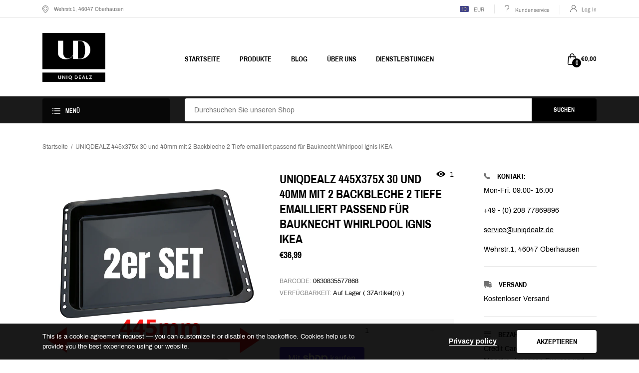

--- FILE ---
content_type: text/html; charset=utf-8
request_url: https://www.uniqdealz.us/products/ud-445x375x-30-und-40mm-mit-2-backbleche-2-tiefe-emailliert-passend-fur-bauknecht-whirlpool-ignis-ikea
body_size: 43117
content:
<!doctype html>
<!--[if IE 8]><html class="no-js lt-ie9" lang="en"> <![endif]-->
<!--[if IE 9 ]><html class="ie9 no-js"> <![endif]-->
<!--[if (gt IE 9)|!(IE)]><!--> <html class="no-js"> <!--<![endif]-->
<head>
    <!-- Basic page needs ================================================== -->
    <meta charset="utf-8">
    <meta http-equiv="X-UA-Compatible" content="IE=edge,chrome=1">
    <!-- Title and description ================================================== -->
    <title>
        UNIQDEALZ 445x375x 30 und 40mm mit 2 Backbleche 2 Tiefe emailliert pas &ndash; Uniq Dealz 
    </title>
    
        <meta name="description" content="UNIQDEALZ 2er SPARSET mit 2 Backbleche 2 Tiefe emailliert für Bauknecht Whirlpool Ignis IKEA 445 x 375 x 40 mm und 30mm auch Neckermann Lloyds Quelle Privileg Matura HERSTELLER ORIGINAL TEILE NR 481010764532, 481010683241, 481241838128 🌳 Hoch emailliert, rostfrei, auf dem Blech kann direkt geschnitten werden; kratzfest">
    
    <!-- /snippets/social-meta-tags.liquid -->


  <meta property="og:type" content="product">
  <meta property="og:title" content="UNIQDEALZ 445x375x 30 und 40mm mit 2 Backbleche 2 Tiefe emailliert passend für Bauknecht Whirlpool Ignis IKEA">
  
    <meta property="og:image" content="http://www.uniqdealz.us/cdn/shop/products/445-emaye-40-2_ca9b6a64-aeca-4c4b-8120-4cba7e1be870_grande.jpg?v=1612030695">
    <meta property="og:image:secure_url" content="https://www.uniqdealz.us/cdn/shop/products/445-emaye-40-2_ca9b6a64-aeca-4c4b-8120-4cba7e1be870_grande.jpg?v=1612030695">
  
    <meta property="og:image" content="http://www.uniqdealz.us/cdn/shop/products/445-emaye-40-1_8b8c0b52-9070-4c48-a20e-155b847daf6d_grande.jpg?v=1612030695">
    <meta property="og:image:secure_url" content="https://www.uniqdealz.us/cdn/shop/products/445-emaye-40-1_8b8c0b52-9070-4c48-a20e-155b847daf6d_grande.jpg?v=1612030695">
  
    <meta property="og:image" content="http://www.uniqdealz.us/cdn/shop/products/445setbb_grande.png?v=1612030615">
    <meta property="og:image:secure_url" content="https://www.uniqdealz.us/cdn/shop/products/445setbb_grande.png?v=1612030615">
  
  <meta property="og:description" content="UNIQDEALZ 2er SPARSET mit 2 Backbleche 2 Tiefe emailliert für Bauknecht Whirlpool Ignis IKEA 445 x 375 x 40 mm und 30mm auch Neckermann Lloyds Quelle Privileg Matura
HERSTELLER ORIGINAL TEILE NR
481010764532, 481010683241, 481241838128

🌳 Hoch emailliert, rostfrei, auf dem Blech kann direkt geschnitten werden; kratzfest. Emaillierte Belche sind viel unverwüstlicher und pflegeleichter als antihaftbeschichtete. Reinigung erfolgt mit einem einfachen Schwamm und handelsüblichen Spülmittel aber auch Spülmaschinenfest. Durch das hochemaillierte Material werden Sie dieses Blech sehr, sehr lange nutzen.
🏭 PASSEND FÜR HERSTELLER: Bauknecht, Ikea, Whirlpool, Indesit, Ignis, Neckermann, Lloyds, Quelle, Privileg und Matura.NICHT passend für BSH Gruppe Bosch Siemens Neff usw.
↔️ MAßE 44,5 x 37,5 x 4 cm und 3cm AUCH passend für 44,5 bis 45,5 cm BREITE. Für Herde und Backöfen mit Backwagen und glattem Backrohr. Farbe anthrazit schwarz.
🍽️ EMAILLIERTE FETTPFANNE UND BACKBLECH geeignet für alle möglichen Arten von Backwaren z.B. Kuchen, Keks, Muffin, Plätzchen, Brot und Brötchen, Hefezopf und Stollen aber auch braten von Fleischsorten. Hohe Seitenbereiche sind ideal, um einen Braten zuzubereiten, da so der austretende Bratensaft nicht überlaufen kann.
💯 GLEICHMÄßIGE HITZEVERTEILUNG durch hochemaillierte der Oberfläche, qualitativ hochwertige Verarbeitung, extrem hitzebeständig, Antihaftwirkung, hochwertig, Preis-Leistungs-Verhältnis sehr gut. WICHTIG: leider gibt es keine Norm-Maße für Backbleche. Bitte fragen Sie uns vor Ihrem Einkauf, ob das Backblech für ihren Backofen passend ist. Sie können auch ihr vorhandenes Backblech messen. Beste Grüße.


Backblech emailliert für Bauknecht Whirlpool Ignis Ikea Maße: 445 x 375 x 30 mm und 40mm auch passend für Neckermann Lloyds Quelle Privileg Matura Backblech passend für folgende Marken: Bauknecht, Indesit, Whirlpool, Ikea Lieferumfang: 1 Stück Maße: 445 x 375 x 40 mm Oberfläche: emailliert Wir helfen Ihnen gerne dabei, das passende Backblech und Backrost für Ihren Herd oder Backofen zu finden. Sie benötigen die E-Nummer Ihres Gerätes. Diese finden Sie auf dem Typenschild am Gerät selbst oder in der Bedienungs-Anleitung. Hersteller Original Nr.: 481010764532 Whirlpool-Gruppe: Bauknecht Ignis Philips Whirlpool Ikea 481010426479 (Fettpfanne emailliert) --- 481010683239 481010539879 --- 481010683239 481010683239 (Fettpfanne emailliert) 481241838122 (Fettpfanne) --- 481241838138 481241838138 (Fettpfanne) --- 481010426479 481931018457 (Fettpfanne) 481941838367 (Fettpfanne) --- 481241838138 Quelle-Gruppe: Quelle Privileg Matura.. 02711885 (481941838367 Auffangschale) Type (Zubehörbezeichnung ) NFP 35 = NFP35">
  <meta property="og:price:amount" content="36,99">
  <meta property="og:price:currency" content="EUR">

<meta property="og:url" content="https://www.uniqdealz.us/products/ud-445x375x-30-und-40mm-mit-2-backbleche-2-tiefe-emailliert-passend-fur-bauknecht-whirlpool-ignis-ikea">
<meta property="og:site_name" content="Uniq Dealz ">




  <meta name="twitter:card" content="summary">


  <meta name="twitter:title" content="UNIQDEALZ 445x375x 30 und 40mm mit 2 Backbleche 2 Tiefe emailliert passend für Bauknecht Whirlpool Ignis IKEA">
  <meta name="twitter:description" content="UNIQDEALZ 2er SPARSET mit 2 Backbleche 2 Tiefe emailliert für Bauknecht Whirlpool Ignis IKEA 445 x 375 x 40 mm und 30mm auch Neckermann Lloyds Quelle Privileg Matura
HERSTELLER ORIGINAL TEILE NR
48101">
  <meta name="twitter:image" content="https://www.uniqdealz.us/cdn/shop/products/445setbb_grande.png?v=1612030615">
  <meta name="twitter:image:width" content="600">
  <meta name="twitter:image:height" content="600">


    <link rel="canonical" href="https://www.uniqdealz.us/products/ud-445x375x-30-und-40mm-mit-2-backbleche-2-tiefe-emailliert-passend-fur-bauknecht-whirlpool-ignis-ikea">
    <meta name="viewport" content="width=device-width,initial-scale=1,shrink-to-fit=no">
    <meta name="theme-color" content="#747474">
  <meta name="google-site-verification" content="8w5ASKSSUYstqY2P4IqceZniVeuXzgpDSBStDIPEnr4" />

    <!-- Google Fonts ========================================= -->
    <!--link href="https://fonts.googleapis.com/css?family=Yesteryear" rel="stylesheet"-->
<style>













    




/* vietnamese */
@font-face {
    font-family: 'Archivo Narrow';
    font-style: normal; font-display: swap;
    font-weight: 400;
    src: local('Archivo Narrow Regular'), local('ArchivoNarrow-Regular'), url(https://fonts.gstatic.com/s/archivonarrow/v11/tss0ApVBdCYD5Q7hcxTE1ArZ0bb_iXxi2g.woff2) format('woff2');
    unicode-range: U+0102-0103, U+0110-0111, U+1EA0-1EF9, U+20AB;
}
/* latin-ext */
@font-face {
    font-family: 'Archivo Narrow';
    font-style: normal; font-display: swap;
    font-weight: 400;
    src: local('Archivo Narrow Regular'), local('ArchivoNarrow-Regular'), url(https://fonts.gstatic.com/s/archivonarrow/v11/tss0ApVBdCYD5Q7hcxTE1ArZ0bb-iXxi2g.woff2) format('woff2');
    unicode-range: U+0100-024F, U+0259, U+1E00-1EFF, U+2020, U+20A0-20AB, U+20AD-20CF, U+2113, U+2C60-2C7F, U+A720-A7FF;
}
/* latin */
@font-face {
    font-family: 'Archivo Narrow';
    font-style: normal; font-display: swap;
    font-weight: 400;
    src: local('Archivo Narrow Regular'), local('ArchivoNarrow-Regular'), url(https://fonts.gstatic.com/s/archivonarrow/v11/tss0ApVBdCYD5Q7hcxTE1ArZ0bbwiXw.woff2) format('woff2');
    unicode-range: U+0000-00FF, U+0131, U+0152-0153, U+02BB-02BC, U+02C6, U+02DA, U+02DC, U+2000-206F, U+2074, U+20AC, U+2122, U+2191, U+2193, U+2212, U+2215, U+FEFF, U+FFFD;
}
/* vietnamese */
@font-face {
    font-family: 'Archivo Narrow';
    font-style: normal; font-display: swap;
    font-weight: 500;
    src: local('Archivo Narrow Medium'), local('ArchivoNarrow-Medium'), url(https://fonts.gstatic.com/s/archivonarrow/v11/tss3ApVBdCYD5Q7hcxTE1ArZ0b4DqmlS-9IQPg.woff2) format('woff2');
    unicode-range: U+0102-0103, U+0110-0111, U+1EA0-1EF9, U+20AB;
}
/* latin-ext */
@font-face {
    font-family: 'Archivo Narrow';
    font-style: normal; font-display: swap;
    font-weight: 500;
    src: local('Archivo Narrow Medium'), local('ArchivoNarrow-Medium'), url(https://fonts.gstatic.com/s/archivonarrow/v11/tss3ApVBdCYD5Q7hcxTE1ArZ0b4DqmlT-9IQPg.woff2) format('woff2');
    unicode-range: U+0100-024F, U+0259, U+1E00-1EFF, U+2020, U+20A0-20AB, U+20AD-20CF, U+2113, U+2C60-2C7F, U+A720-A7FF;
}
/* latin */
@font-face {
    font-family: 'Archivo Narrow';
    font-style: normal; font-display: swap;
    font-weight: 500;
    src: local('Archivo Narrow Medium'), local('ArchivoNarrow-Medium'), url(https://fonts.gstatic.com/s/archivonarrow/v11/tss3ApVBdCYD5Q7hcxTE1ArZ0b4Dqmld-9I.woff2) format('woff2');
    unicode-range: U+0000-00FF, U+0131, U+0152-0153, U+02BB-02BC, U+02C6, U+02DA, U+02DC, U+2000-206F, U+2074, U+20AC, U+2122, U+2191, U+2193, U+2212, U+2215, U+FEFF, U+FFFD;
}
/* vietnamese */
@font-face {
    font-family: 'Archivo Narrow';
    font-style: normal; font-display: swap;
    font-weight: 600;
    src: local('Archivo Narrow SemiBold'), local('ArchivoNarrow-SemiBold'), url(https://fonts.gstatic.com/s/archivonarrow/v11/tss3ApVBdCYD5Q7hcxTE1ArZ0b4vrWlS-9IQPg.woff2) format('woff2');
    unicode-range: U+0102-0103, U+0110-0111, U+1EA0-1EF9, U+20AB;
}
/* latin-ext */
@font-face {
    font-family: 'Archivo Narrow';
    font-style: normal; font-display: swap;
    font-weight: 600;
    src: local('Archivo Narrow SemiBold'), local('ArchivoNarrow-SemiBold'), url(https://fonts.gstatic.com/s/archivonarrow/v11/tss3ApVBdCYD5Q7hcxTE1ArZ0b4vrWlT-9IQPg.woff2) format('woff2');
    unicode-range: U+0100-024F, U+0259, U+1E00-1EFF, U+2020, U+20A0-20AB, U+20AD-20CF, U+2113, U+2C60-2C7F, U+A720-A7FF;
}
/* latin */
@font-face {
    font-family: 'Archivo Narrow';
    font-style: normal; font-display: swap;
    font-weight: 600;
    src: local('Archivo Narrow SemiBold'), local('ArchivoNarrow-SemiBold'), url(https://fonts.gstatic.com/s/archivonarrow/v11/tss3ApVBdCYD5Q7hcxTE1ArZ0b4vrWld-9I.woff2) format('woff2');
    unicode-range: U+0000-00FF, U+0131, U+0152-0153, U+02BB-02BC, U+02C6, U+02DA, U+02DC, U+2000-206F, U+2074, U+20AC, U+2122, U+2191, U+2193, U+2212, U+2215, U+FEFF, U+FFFD;
}
/* vietnamese */
@font-face {
    font-family: 'Archivo Narrow';
    font-style: normal; font-display: swap;
    font-weight: 700;
    src: local('Archivo Narrow Bold'), local('ArchivoNarrow-Bold'), url(https://fonts.gstatic.com/s/archivonarrow/v11/tss3ApVBdCYD5Q7hcxTE1ArZ0b5LrGlS-9IQPg.woff2) format('woff2');
    unicode-range: U+0102-0103, U+0110-0111, U+1EA0-1EF9, U+20AB;
}
/* latin-ext */
@font-face {
    font-family: 'Archivo Narrow';
    font-style: normal; font-display: swap;
    font-weight: 700;
    src: local('Archivo Narrow Bold'), local('ArchivoNarrow-Bold'), url(https://fonts.gstatic.com/s/archivonarrow/v11/tss3ApVBdCYD5Q7hcxTE1ArZ0b5LrGlT-9IQPg.woff2) format('woff2');
    unicode-range: U+0100-024F, U+0259, U+1E00-1EFF, U+2020, U+20A0-20AB, U+20AD-20CF, U+2113, U+2C60-2C7F, U+A720-A7FF;
}
/* latin */
@font-face {
    font-family: 'Archivo Narrow';
    font-style: normal; font-display: swap;
    font-weight: 700;
    src: local('Archivo Narrow Bold'), local('ArchivoNarrow-Bold'), url(https://fonts.gstatic.com/s/archivonarrow/v11/tss3ApVBdCYD5Q7hcxTE1ArZ0b5LrGld-9I.woff2) format('woff2');
    unicode-range: U+0000-00FF, U+0131, U+0152-0153, U+02BB-02BC, U+02C6, U+02DA, U+02DC, U+2000-206F, U+2074, U+20AC, U+2122, U+2191, U+2193, U+2212, U+2215, U+FEFF, U+FFFD;
}
/*<link href="https://fonts.googleapis.com/css?family=Archivo+Narrow:400,500,600,700&amp;subset=latin-ext" rel="stylesheet">*/



/* vietnamese */
@font-face {
    font-family: 'Archivo';
    font-style: normal; font-display: swap;
    font-weight: 400;
    src: local('Archivo Regular'), local('Archivo-Regular'), url(https://fonts.gstatic.com/s/archivo/v6/k3kQo8UDI-1M0wlSfdboLnnA.woff2) format('woff2');
    unicode-range: U+0102-0103, U+0110-0111, U+1EA0-1EF9, U+20AB;
}
/* latin-ext */
@font-face {
    font-family: 'Archivo';
    font-style: normal; font-display: swap;
    font-weight: 400;
    src: local('Archivo Regular'), local('Archivo-Regular'), url(https://fonts.gstatic.com/s/archivo/v6/k3kQo8UDI-1M0wlSfdfoLnnA.woff2) format('woff2');
    unicode-range: U+0100-024F, U+0259, U+1E00-1EFF, U+2020, U+20A0-20AB, U+20AD-20CF, U+2113, U+2C60-2C7F, U+A720-A7FF;
}
/* latin */
@font-face {
    font-family: 'Archivo';
    font-style: normal; font-display: swap;
    font-weight: 400;
    src: local('Archivo Regular'), local('Archivo-Regular'), url(https://fonts.gstatic.com/s/archivo/v6/k3kQo8UDI-1M0wlSfdnoLg.woff2) format('woff2');
    unicode-range: U+0000-00FF, U+0131, U+0152-0153, U+02BB-02BC, U+02C6, U+02DA, U+02DC, U+2000-206F, U+2074, U+20AC, U+2122, U+2191, U+2193, U+2212, U+2215, U+FEFF, U+FFFD;
}
/* vietnamese */
@font-face {
    font-family: 'Archivo';
    font-style: normal; font-display: swap;
    font-weight: 700;
    src: local('Archivo Bold'), local('Archivo-Bold'), url(https://fonts.gstatic.com/s/archivo/v6/k3kVo8UDI-1M0wlSdWLNO0nhLJqM.woff2) format('woff2');
    unicode-range: U+0102-0103, U+0110-0111, U+1EA0-1EF9, U+20AB;
}
/* latin-ext */
@font-face {
    font-family: 'Archivo';
    font-style: normal; font-display: swap;
    font-weight: 700;
    src: local('Archivo Bold'), local('Archivo-Bold'), url(https://fonts.gstatic.com/s/archivo/v6/k3kVo8UDI-1M0wlSdWLNO0jhLJqM.woff2) format('woff2');
    unicode-range: U+0100-024F, U+0259, U+1E00-1EFF, U+2020, U+20A0-20AB, U+20AD-20CF, U+2113, U+2C60-2C7F, U+A720-A7FF;
}
/* latin */
@font-face {
    font-family: 'Archivo';
    font-style: normal; font-display: swap;
    font-weight: 700;
    src: local('Archivo Bold'), local('Archivo-Bold'), url(https://fonts.gstatic.com/s/archivo/v6/k3kVo8UDI-1M0wlSdWLNO0bhLA.woff2) format('woff2');
    unicode-range: U+0000-00FF, U+0131, U+0152-0153, U+02BB-02BC, U+02C6, U+02DA, U+02DC, U+2000-206F, U+2074, U+20AC, U+2122, U+2191, U+2193, U+2212, U+2215, U+FEFF, U+FFFD;
}

/*<link href="https://fonts.googleapis.com/css?family=Archivo:400,700" rel="stylesheet">*/


    
    
    
    
    
    
    
    
    
    
    
    
    

    @font-face {
        font-family: 'icons';
        src: url('//www.uniqdealz.us/cdn/shop/t/3/assets/icons.eot?v=158399200609435563841583695720');
        src: url('//www.uniqdealz.us/cdn/shop/t/3/assets/icons.eot?v=158399200609435563841583695720#iefix') format("embedded-opentype"),
        url('//www.uniqdealz.us/cdn/shop/t/3/assets/icons.woff?v=169945158533379702731583695722') format("woff"),
        url('//www.uniqdealz.us/cdn/shop/t/3/assets/icons.ttf?v=152698340250222789721583695721') format("truetype"),
        url('//www.uniqdealz.us/cdn/shop/t/3/assets/icons.svg?v=95500592618518789611583695721#timber-icons') format("svg");
        font-weight: normal;
        font-style: normal;
        font-display: swap;

    }
</style>
    <!-- CSS ================================================== -->
    <style>
 /*!
 * Bootstrap Grid v4.3.1 (https://getbootstrap.com/)
 * Copyright 2011-2019 The Bootstrap Authors
 * Copyright 2011-2019 Twitter, Inc.
 * Licensed under MIT (https://github.com/twbs/bootstrap/blob/master/LICENSE)
 */
html{box-sizing:border-box;-ms-overflow-style:scrollbar}*,::after,::before{box-sizing:inherit}.container{width:100%;padding-right:15px;padding-left:15px;margin-right:auto;margin-left:auto}@media (min-width:576px){.container{max-width:540px}}@media (min-width:768px){.container{max-width:720px}}@media (min-width:992px){.container{max-width:960px}}@media (min-width:1200px){.container{max-width:1140px}}.container-fluid{width:100%;padding-right:15px;padding-left:15px;margin-right:auto;margin-left:auto}.row{display:-ms-flexbox;display:flex;-ms-flex-wrap:wrap;flex-wrap:wrap;margin-right:-15px;margin-left:-15px}.no-gutters{margin-right:0;margin-left:0}.no-gutters>.col,.no-gutters>[class*=col-]{padding-right:0;padding-left:0}.col,.col-1,.col-10,.col-11,.col-12,.col-2,.col-3,.col-4,.col-5,.col-6,.col-7,.col-8,.col-9,.col-auto,.col-lg,.col-lg-1,.col-lg-10,.col-lg-11,.col-lg-12,.col-lg-2,.col-lg-3,.col-lg-4,.col-lg-5,.col-lg-6,.col-lg-7,.col-lg-8,.col-lg-9,.col-lg-auto,.col-md,.col-md-1,.col-md-10,.col-md-11,.col-md-12,.col-md-2,.col-md-3,.col-md-4,.col-md-5,.col-md-6,.col-md-7,.col-md-8,.col-md-9,.col-md-auto,.col-sm,.col-sm-1,.col-sm-10,.col-sm-11,.col-sm-12,.col-sm-2,.col-sm-3,.col-sm-4,.col-sm-5,.col-sm-6,.col-sm-7,.col-sm-8,.col-sm-9,.col-sm-auto,.col-xl,.col-xl-1,.col-xl-10,.col-xl-11,.col-xl-12,.col-xl-2,.col-xl-3,.col-xl-4,.col-xl-5,.col-xl-6,.col-xl-7,.col-xl-8,.col-xl-9,.col-xl-auto{position:relative;width:100%;padding-right:15px;padding-left:15px}.col{-ms-flex-preferred-size:0;flex-basis:0;-ms-flex-positive:1;flex-grow:1;max-width:100%}.col-auto{-ms-flex:0 0 auto;flex:0 0 auto;width:auto;max-width:100%}.col-1{-ms-flex:0 0 8.333333%;flex:0 0 8.333333%;max-width:8.333333%}.col-2{-ms-flex:0 0 16.666667%;flex:0 0 16.666667%;max-width:16.666667%}.col-3{-ms-flex:0 0 25%;flex:0 0 25%;max-width:25%}.col-4{-ms-flex:0 0 33.333333%;flex:0 0 33.333333%;max-width:33.333333%}.col-5{-ms-flex:0 0 41.666667%;flex:0 0 41.666667%;max-width:41.666667%}.col-6{-ms-flex:0 0 50%;flex:0 0 50%;max-width:50%}.col-7{-ms-flex:0 0 58.333333%;flex:0 0 58.333333%;max-width:58.333333%}.col-8{-ms-flex:0 0 66.666667%;flex:0 0 66.666667%;max-width:66.666667%}.col-9{-ms-flex:0 0 75%;flex:0 0 75%;max-width:75%}.col-10{-ms-flex:0 0 83.333333%;flex:0 0 83.333333%;max-width:83.333333%}.col-11{-ms-flex:0 0 91.666667%;flex:0 0 91.666667%;max-width:91.666667%}.col-12{-ms-flex:0 0 100%;flex:0 0 100%;max-width:100%}.order-first{-ms-flex-order:-1;order:-1}.order-last{-ms-flex-order:13;order:13}.order-0{-ms-flex-order:0;order:0}.order-1{-ms-flex-order:1;order:1}.order-2{-ms-flex-order:2;order:2}.order-3{-ms-flex-order:3;order:3}.order-4{-ms-flex-order:4;order:4}.order-5{-ms-flex-order:5;order:5}.order-6{-ms-flex-order:6;order:6}.order-7{-ms-flex-order:7;order:7}.order-8{-ms-flex-order:8;order:8}.order-9{-ms-flex-order:9;order:9}.order-10{-ms-flex-order:10;order:10}.order-11{-ms-flex-order:11;order:11}.order-12{-ms-flex-order:12;order:12}.offset-1{margin-left:8.333333%}.offset-2{margin-left:16.666667%}.offset-3{margin-left:25%}.offset-4{margin-left:33.333333%}.offset-5{margin-left:41.666667%}.offset-6{margin-left:50%}.offset-7{margin-left:58.333333%}.offset-8{margin-left:66.666667%}.offset-9{margin-left:75%}.offset-10{margin-left:83.333333%}.offset-11{margin-left:91.666667%}@media (min-width:576px){.col-sm{-ms-flex-preferred-size:0;flex-basis:0;-ms-flex-positive:1;flex-grow:1;max-width:100%}.col-sm-auto{-ms-flex:0 0 auto;flex:0 0 auto;width:auto;max-width:100%}.col-sm-1{-ms-flex:0 0 8.333333%;flex:0 0 8.333333%;max-width:8.333333%}.col-sm-2{-ms-flex:0 0 16.666667%;flex:0 0 16.666667%;max-width:16.666667%}.col-sm-3{-ms-flex:0 0 25%;flex:0 0 25%;max-width:25%}.col-sm-4{-ms-flex:0 0 33.333333%;flex:0 0 33.333333%;max-width:33.333333%}.col-sm-5{-ms-flex:0 0 41.666667%;flex:0 0 41.666667%;max-width:41.666667%}.col-sm-6{-ms-flex:0 0 50%;flex:0 0 50%;max-width:50%}.col-sm-7{-ms-flex:0 0 58.333333%;flex:0 0 58.333333%;max-width:58.333333%}.col-sm-8{-ms-flex:0 0 66.666667%;flex:0 0 66.666667%;max-width:66.666667%}.col-sm-9{-ms-flex:0 0 75%;flex:0 0 75%;max-width:75%}.col-sm-10{-ms-flex:0 0 83.333333%;flex:0 0 83.333333%;max-width:83.333333%}.col-sm-11{-ms-flex:0 0 91.666667%;flex:0 0 91.666667%;max-width:91.666667%}.col-sm-12{-ms-flex:0 0 100%;flex:0 0 100%;max-width:100%}.order-sm-first{-ms-flex-order:-1;order:-1}.order-sm-last{-ms-flex-order:13;order:13}.order-sm-0{-ms-flex-order:0;order:0}.order-sm-1{-ms-flex-order:1;order:1}.order-sm-2{-ms-flex-order:2;order:2}.order-sm-3{-ms-flex-order:3;order:3}.order-sm-4{-ms-flex-order:4;order:4}.order-sm-5{-ms-flex-order:5;order:5}.order-sm-6{-ms-flex-order:6;order:6}.order-sm-7{-ms-flex-order:7;order:7}.order-sm-8{-ms-flex-order:8;order:8}.order-sm-9{-ms-flex-order:9;order:9}.order-sm-10{-ms-flex-order:10;order:10}.order-sm-11{-ms-flex-order:11;order:11}.order-sm-12{-ms-flex-order:12;order:12}.offset-sm-0{margin-left:0}.offset-sm-1{margin-left:8.333333%}.offset-sm-2{margin-left:16.666667%}.offset-sm-3{margin-left:25%}.offset-sm-4{margin-left:33.333333%}.offset-sm-5{margin-left:41.666667%}.offset-sm-6{margin-left:50%}.offset-sm-7{margin-left:58.333333%}.offset-sm-8{margin-left:66.666667%}.offset-sm-9{margin-left:75%}.offset-sm-10{margin-left:83.333333%}.offset-sm-11{margin-left:91.666667%}}@media (min-width:768px){.col-md{-ms-flex-preferred-size:0;flex-basis:0;-ms-flex-positive:1;flex-grow:1;max-width:100%}.col-md-auto{-ms-flex:0 0 auto;flex:0 0 auto;width:auto;max-width:100%}.col-md-1{-ms-flex:0 0 8.333333%;flex:0 0 8.333333%;max-width:8.333333%}.col-md-2{-ms-flex:0 0 16.666667%;flex:0 0 16.666667%;max-width:16.666667%}.col-md-3{-ms-flex:0 0 25%;flex:0 0 25%;max-width:25%}.col-md-4{-ms-flex:0 0 33.333333%;flex:0 0 33.333333%;max-width:33.333333%}.col-md-5{-ms-flex:0 0 41.666667%;flex:0 0 41.666667%;max-width:41.666667%}.col-md-6{-ms-flex:0 0 50%;flex:0 0 50%;max-width:50%}.col-md-7{-ms-flex:0 0 58.333333%;flex:0 0 58.333333%;max-width:58.333333%}.col-md-8{-ms-flex:0 0 66.666667%;flex:0 0 66.666667%;max-width:66.666667%}.col-md-9{-ms-flex:0 0 75%;flex:0 0 75%;max-width:75%}.col-md-10{-ms-flex:0 0 83.333333%;flex:0 0 83.333333%;max-width:83.333333%}.col-md-11{-ms-flex:0 0 91.666667%;flex:0 0 91.666667%;max-width:91.666667%}.col-md-12{-ms-flex:0 0 100%;flex:0 0 100%;max-width:100%}.order-md-first{-ms-flex-order:-1;order:-1}.order-md-last{-ms-flex-order:13;order:13}.order-md-0{-ms-flex-order:0;order:0}.order-md-1{-ms-flex-order:1;order:1}.order-md-2{-ms-flex-order:2;order:2}.order-md-3{-ms-flex-order:3;order:3}.order-md-4{-ms-flex-order:4;order:4}.order-md-5{-ms-flex-order:5;order:5}.order-md-6{-ms-flex-order:6;order:6}.order-md-7{-ms-flex-order:7;order:7}.order-md-8{-ms-flex-order:8;order:8}.order-md-9{-ms-flex-order:9;order:9}.order-md-10{-ms-flex-order:10;order:10}.order-md-11{-ms-flex-order:11;order:11}.order-md-12{-ms-flex-order:12;order:12}.offset-md-0{margin-left:0}.offset-md-1{margin-left:8.333333%}.offset-md-2{margin-left:16.666667%}.offset-md-3{margin-left:25%}.offset-md-4{margin-left:33.333333%}.offset-md-5{margin-left:41.666667%}.offset-md-6{margin-left:50%}.offset-md-7{margin-left:58.333333%}.offset-md-8{margin-left:66.666667%}.offset-md-9{margin-left:75%}.offset-md-10{margin-left:83.333333%}.offset-md-11{margin-left:91.666667%}}@media (min-width:992px){.col-lg{-ms-flex-preferred-size:0;flex-basis:0;-ms-flex-positive:1;flex-grow:1;max-width:100%}.col-lg-auto{-ms-flex:0 0 auto;flex:0 0 auto;width:auto;max-width:100%}.col-lg-1{-ms-flex:0 0 8.333333%;flex:0 0 8.333333%;max-width:8.333333%}.col-lg-2{-ms-flex:0 0 16.666667%;flex:0 0 16.666667%;max-width:16.666667%}.col-lg-3{-ms-flex:0 0 25%;flex:0 0 25%;max-width:25%}.col-lg-4{-ms-flex:0 0 33.333333%;flex:0 0 33.333333%;max-width:33.333333%}.col-lg-5{-ms-flex:0 0 41.666667%;flex:0 0 41.666667%;max-width:41.666667%}.col-lg-6{-ms-flex:0 0 50%;flex:0 0 50%;max-width:50%}.col-lg-7{-ms-flex:0 0 58.333333%;flex:0 0 58.333333%;max-width:58.333333%}.col-lg-8{-ms-flex:0 0 66.666667%;flex:0 0 66.666667%;max-width:66.666667%}.col-lg-9{-ms-flex:0 0 75%;flex:0 0 75%;max-width:75%}.col-lg-10{-ms-flex:0 0 83.333333%;flex:0 0 83.333333%;max-width:83.333333%}.col-lg-11{-ms-flex:0 0 91.666667%;flex:0 0 91.666667%;max-width:91.666667%}.col-lg-12{-ms-flex:0 0 100%;flex:0 0 100%;max-width:100%}.order-lg-first{-ms-flex-order:-1;order:-1}.order-lg-last{-ms-flex-order:13;order:13}.order-lg-0{-ms-flex-order:0;order:0}.order-lg-1{-ms-flex-order:1;order:1}.order-lg-2{-ms-flex-order:2;order:2}.order-lg-3{-ms-flex-order:3;order:3}.order-lg-4{-ms-flex-order:4;order:4}.order-lg-5{-ms-flex-order:5;order:5}.order-lg-6{-ms-flex-order:6;order:6}.order-lg-7{-ms-flex-order:7;order:7}.order-lg-8{-ms-flex-order:8;order:8}.order-lg-9{-ms-flex-order:9;order:9}.order-lg-10{-ms-flex-order:10;order:10}.order-lg-11{-ms-flex-order:11;order:11}.order-lg-12{-ms-flex-order:12;order:12}.offset-lg-0{margin-left:0}.offset-lg-1{margin-left:8.333333%}.offset-lg-2{margin-left:16.666667%}.offset-lg-3{margin-left:25%}.offset-lg-4{margin-left:33.333333%}.offset-lg-5{margin-left:41.666667%}.offset-lg-6{margin-left:50%}.offset-lg-7{margin-left:58.333333%}.offset-lg-8{margin-left:66.666667%}.offset-lg-9{margin-left:75%}.offset-lg-10{margin-left:83.333333%}.offset-lg-11{margin-left:91.666667%}}@media (min-width:1200px){.col-xl{-ms-flex-preferred-size:0;flex-basis:0;-ms-flex-positive:1;flex-grow:1;max-width:100%}.col-xl-auto{-ms-flex:0 0 auto;flex:0 0 auto;width:auto;max-width:100%}.col-xl-1{-ms-flex:0 0 8.333333%;flex:0 0 8.333333%;max-width:8.333333%}.col-xl-2{-ms-flex:0 0 16.666667%;flex:0 0 16.666667%;max-width:16.666667%}.col-xl-3{-ms-flex:0 0 25%;flex:0 0 25%;max-width:25%}.col-xl-4{-ms-flex:0 0 33.333333%;flex:0 0 33.333333%;max-width:33.333333%}.col-xl-5{-ms-flex:0 0 41.666667%;flex:0 0 41.666667%;max-width:41.666667%}.col-xl-6{-ms-flex:0 0 50%;flex:0 0 50%;max-width:50%}.col-xl-7{-ms-flex:0 0 58.333333%;flex:0 0 58.333333%;max-width:58.333333%}.col-xl-8{-ms-flex:0 0 66.666667%;flex:0 0 66.666667%;max-width:66.666667%}.col-xl-9{-ms-flex:0 0 75%;flex:0 0 75%;max-width:75%}.col-xl-10{-ms-flex:0 0 83.333333%;flex:0 0 83.333333%;max-width:83.333333%}.col-xl-11{-ms-flex:0 0 91.666667%;flex:0 0 91.666667%;max-width:91.666667%}.col-xl-12{-ms-flex:0 0 100%;flex:0 0 100%;max-width:100%}.order-xl-first{-ms-flex-order:-1;order:-1}.order-xl-last{-ms-flex-order:13;order:13}.order-xl-0{-ms-flex-order:0;order:0}.order-xl-1{-ms-flex-order:1;order:1}.order-xl-2{-ms-flex-order:2;order:2}.order-xl-3{-ms-flex-order:3;order:3}.order-xl-4{-ms-flex-order:4;order:4}.order-xl-5{-ms-flex-order:5;order:5}.order-xl-6{-ms-flex-order:6;order:6}.order-xl-7{-ms-flex-order:7;order:7}.order-xl-8{-ms-flex-order:8;order:8}.order-xl-9{-ms-flex-order:9;order:9}.order-xl-10{-ms-flex-order:10;order:10}.order-xl-11{-ms-flex-order:11;order:11}.order-xl-12{-ms-flex-order:12;order:12}.offset-xl-0{margin-left:0}.offset-xl-1{margin-left:8.333333%}.offset-xl-2{margin-left:16.666667%}.offset-xl-3{margin-left:25%}.offset-xl-4{margin-left:33.333333%}.offset-xl-5{margin-left:41.666667%}.offset-xl-6{margin-left:50%}.offset-xl-7{margin-left:58.333333%}.offset-xl-8{margin-left:66.666667%}.offset-xl-9{margin-left:75%}.offset-xl-10{margin-left:83.333333%}.offset-xl-11{margin-left:91.666667%}}.d-none{display:none!important}.d-inline{display:inline!important}.d-inline-block{display:inline-block!important}.d-block{display:block!important}.d-table{display:table!important}.d-table-row{display:table-row!important}.d-table-cell{display:table-cell!important}.d-flex{display:-ms-flexbox!important;display:flex!important}.d-inline-flex{display:-ms-inline-flexbox!important;display:inline-flex!important}@media (min-width:576px){.d-sm-none{display:none!important}.d-sm-inline{display:inline!important}.d-sm-inline-block{display:inline-block!important}.d-sm-block{display:block!important}.d-sm-table{display:table!important}.d-sm-table-row{display:table-row!important}.d-sm-table-cell{display:table-cell!important}.d-sm-flex{display:-ms-flexbox!important;display:flex!important}.d-sm-inline-flex{display:-ms-inline-flexbox!important;display:inline-flex!important}}@media (min-width:768px){.d-md-none{display:none!important}.d-md-inline{display:inline!important}.d-md-inline-block{display:inline-block!important}.d-md-block{display:block!important}.d-md-table{display:table!important}.d-md-table-row{display:table-row!important}.d-md-table-cell{display:table-cell!important}.d-md-flex{display:-ms-flexbox!important;display:flex!important}.d-md-inline-flex{display:-ms-inline-flexbox!important;display:inline-flex!important}}@media (min-width:992px){.d-lg-none{display:none!important}.d-lg-inline{display:inline!important}.d-lg-inline-block{display:inline-block!important}.d-lg-block{display:block!important}.d-lg-table{display:table!important}.d-lg-table-row{display:table-row!important}.d-lg-table-cell{display:table-cell!important}.d-lg-flex{display:-ms-flexbox!important;display:flex!important}.d-lg-inline-flex{display:-ms-inline-flexbox!important;display:inline-flex!important}}@media (min-width:1200px){.d-xl-none{display:none!important}.d-xl-inline{display:inline!important}.d-xl-inline-block{display:inline-block!important}.d-xl-block{display:block!important}.d-xl-table{display:table!important}.d-xl-table-row{display:table-row!important}.d-xl-table-cell{display:table-cell!important}.d-xl-flex{display:-ms-flexbox!important;display:flex!important}.d-xl-inline-flex{display:-ms-inline-flexbox!important;display:inline-flex!important}}@media print{.d-print-none{display:none!important}.d-print-inline{display:inline!important}.d-print-inline-block{display:inline-block!important}.d-print-block{display:block!important}.d-print-table{display:table!important}.d-print-table-row{display:table-row!important}.d-print-table-cell{display:table-cell!important}.d-print-flex{display:-ms-flexbox!important;display:flex!important}.d-print-inline-flex{display:-ms-inline-flexbox!important;display:inline-flex!important}}.flex-row{-ms-flex-direction:row!important;flex-direction:row!important}.flex-column{-ms-flex-direction:column!important;flex-direction:column!important}.flex-row-reverse{-ms-flex-direction:row-reverse!important;flex-direction:row-reverse!important}.flex-column-reverse{-ms-flex-direction:column-reverse!important;flex-direction:column-reverse!important}.flex-wrap{-ms-flex-wrap:wrap!important;flex-wrap:wrap!important}.flex-nowrap{-ms-flex-wrap:nowrap!important;flex-wrap:nowrap!important}.flex-wrap-reverse{-ms-flex-wrap:wrap-reverse!important;flex-wrap:wrap-reverse!important}.flex-fill{-ms-flex:1 1 auto!important;flex:1 1 auto!important}.flex-grow-0{-ms-flex-positive:0!important;flex-grow:0!important}.flex-grow-1{-ms-flex-positive:1!important;flex-grow:1!important}.flex-shrink-0{-ms-flex-negative:0!important;flex-shrink:0!important}.flex-shrink-1{-ms-flex-negative:1!important;flex-shrink:1!important}.justify-content-start{-ms-flex-pack:start!important;justify-content:flex-start!important}.justify-content-end{-ms-flex-pack:end!important;justify-content:flex-end!important}.justify-content-center{-ms-flex-pack:center!important;justify-content:center!important}.justify-content-between{-ms-flex-pack:justify!important;justify-content:space-between!important}.justify-content-around{-ms-flex-pack:distribute!important;justify-content:space-around!important}.align-items-start{-ms-flex-align:start!important;align-items:flex-start!important}.align-items-end{-ms-flex-align:end!important;align-items:flex-end!important}.align-items-center{-ms-flex-align:center!important;align-items:center!important}.align-items-baseline{-ms-flex-align:baseline!important;align-items:baseline!important}.align-items-stretch{-ms-flex-align:stretch!important;align-items:stretch!important}.align-content-start{-ms-flex-line-pack:start!important;align-content:flex-start!important}.align-content-end{-ms-flex-line-pack:end!important;align-content:flex-end!important}.align-content-center{-ms-flex-line-pack:center!important;align-content:center!important}.align-content-between{-ms-flex-line-pack:justify!important;align-content:space-between!important}.align-content-around{-ms-flex-line-pack:distribute!important;align-content:space-around!important}.align-content-stretch{-ms-flex-line-pack:stretch!important;align-content:stretch!important}.align-self-auto{-ms-flex-item-align:auto!important;align-self:auto!important}.align-self-start{-ms-flex-item-align:start!important;align-self:flex-start!important}.align-self-end{-ms-flex-item-align:end!important;align-self:flex-end!important}.align-self-center{-ms-flex-item-align:center!important;align-self:center!important}.align-self-baseline{-ms-flex-item-align:baseline!important;align-self:baseline!important}.align-self-stretch{-ms-flex-item-align:stretch!important;align-self:stretch!important}@media (min-width:576px){.flex-sm-row{-ms-flex-direction:row!important;flex-direction:row!important}.flex-sm-column{-ms-flex-direction:column!important;flex-direction:column!important}.flex-sm-row-reverse{-ms-flex-direction:row-reverse!important;flex-direction:row-reverse!important}.flex-sm-column-reverse{-ms-flex-direction:column-reverse!important;flex-direction:column-reverse!important}.flex-sm-wrap{-ms-flex-wrap:wrap!important;flex-wrap:wrap!important}.flex-sm-nowrap{-ms-flex-wrap:nowrap!important;flex-wrap:nowrap!important}.flex-sm-wrap-reverse{-ms-flex-wrap:wrap-reverse!important;flex-wrap:wrap-reverse!important}.flex-sm-fill{-ms-flex:1 1 auto!important;flex:1 1 auto!important}.flex-sm-grow-0{-ms-flex-positive:0!important;flex-grow:0!important}.flex-sm-grow-1{-ms-flex-positive:1!important;flex-grow:1!important}.flex-sm-shrink-0{-ms-flex-negative:0!important;flex-shrink:0!important}.flex-sm-shrink-1{-ms-flex-negative:1!important;flex-shrink:1!important}.justify-content-sm-start{-ms-flex-pack:start!important;justify-content:flex-start!important}.justify-content-sm-end{-ms-flex-pack:end!important;justify-content:flex-end!important}.justify-content-sm-center{-ms-flex-pack:center!important;justify-content:center!important}.justify-content-sm-between{-ms-flex-pack:justify!important;justify-content:space-between!important}.justify-content-sm-around{-ms-flex-pack:distribute!important;justify-content:space-around!important}.align-items-sm-start{-ms-flex-align:start!important;align-items:flex-start!important}.align-items-sm-end{-ms-flex-align:end!important;align-items:flex-end!important}.align-items-sm-center{-ms-flex-align:center!important;align-items:center!important}.align-items-sm-baseline{-ms-flex-align:baseline!important;align-items:baseline!important}.align-items-sm-stretch{-ms-flex-align:stretch!important;align-items:stretch!important}.align-content-sm-start{-ms-flex-line-pack:start!important;align-content:flex-start!important}.align-content-sm-end{-ms-flex-line-pack:end!important;align-content:flex-end!important}.align-content-sm-center{-ms-flex-line-pack:center!important;align-content:center!important}.align-content-sm-between{-ms-flex-line-pack:justify!important;align-content:space-between!important}.align-content-sm-around{-ms-flex-line-pack:distribute!important;align-content:space-around!important}.align-content-sm-stretch{-ms-flex-line-pack:stretch!important;align-content:stretch!important}.align-self-sm-auto{-ms-flex-item-align:auto!important;align-self:auto!important}.align-self-sm-start{-ms-flex-item-align:start!important;align-self:flex-start!important}.align-self-sm-end{-ms-flex-item-align:end!important;align-self:flex-end!important}.align-self-sm-center{-ms-flex-item-align:center!important;align-self:center!important}.align-self-sm-baseline{-ms-flex-item-align:baseline!important;align-self:baseline!important}.align-self-sm-stretch{-ms-flex-item-align:stretch!important;align-self:stretch!important}}@media (min-width:768px){.flex-md-row{-ms-flex-direction:row!important;flex-direction:row!important}.flex-md-column{-ms-flex-direction:column!important;flex-direction:column!important}.flex-md-row-reverse{-ms-flex-direction:row-reverse!important;flex-direction:row-reverse!important}.flex-md-column-reverse{-ms-flex-direction:column-reverse!important;flex-direction:column-reverse!important}.flex-md-wrap{-ms-flex-wrap:wrap!important;flex-wrap:wrap!important}.flex-md-nowrap{-ms-flex-wrap:nowrap!important;flex-wrap:nowrap!important}.flex-md-wrap-reverse{-ms-flex-wrap:wrap-reverse!important;flex-wrap:wrap-reverse!important}.flex-md-fill{-ms-flex:1 1 auto!important;flex:1 1 auto!important}.flex-md-grow-0{-ms-flex-positive:0!important;flex-grow:0!important}.flex-md-grow-1{-ms-flex-positive:1!important;flex-grow:1!important}.flex-md-shrink-0{-ms-flex-negative:0!important;flex-shrink:0!important}.flex-md-shrink-1{-ms-flex-negative:1!important;flex-shrink:1!important}.justify-content-md-start{-ms-flex-pack:start!important;justify-content:flex-start!important}.justify-content-md-end{-ms-flex-pack:end!important;justify-content:flex-end!important}.justify-content-md-center{-ms-flex-pack:center!important;justify-content:center!important}.justify-content-md-between{-ms-flex-pack:justify!important;justify-content:space-between!important}.justify-content-md-around{-ms-flex-pack:distribute!important;justify-content:space-around!important}.align-items-md-start{-ms-flex-align:start!important;align-items:flex-start!important}.align-items-md-end{-ms-flex-align:end!important;align-items:flex-end!important}.align-items-md-center{-ms-flex-align:center!important;align-items:center!important}.align-items-md-baseline{-ms-flex-align:baseline!important;align-items:baseline!important}.align-items-md-stretch{-ms-flex-align:stretch!important;align-items:stretch!important}.align-content-md-start{-ms-flex-line-pack:start!important;align-content:flex-start!important}.align-content-md-end{-ms-flex-line-pack:end!important;align-content:flex-end!important}.align-content-md-center{-ms-flex-line-pack:center!important;align-content:center!important}.align-content-md-between{-ms-flex-line-pack:justify!important;align-content:space-between!important}.align-content-md-around{-ms-flex-line-pack:distribute!important;align-content:space-around!important}.align-content-md-stretch{-ms-flex-line-pack:stretch!important;align-content:stretch!important}.align-self-md-auto{-ms-flex-item-align:auto!important;align-self:auto!important}.align-self-md-start{-ms-flex-item-align:start!important;align-self:flex-start!important}.align-self-md-end{-ms-flex-item-align:end!important;align-self:flex-end!important}.align-self-md-center{-ms-flex-item-align:center!important;align-self:center!important}.align-self-md-baseline{-ms-flex-item-align:baseline!important;align-self:baseline!important}.align-self-md-stretch{-ms-flex-item-align:stretch!important;align-self:stretch!important}}@media (min-width:992px){.flex-lg-row{-ms-flex-direction:row!important;flex-direction:row!important}.flex-lg-column{-ms-flex-direction:column!important;flex-direction:column!important}.flex-lg-row-reverse{-ms-flex-direction:row-reverse!important;flex-direction:row-reverse!important}.flex-lg-column-reverse{-ms-flex-direction:column-reverse!important;flex-direction:column-reverse!important}.flex-lg-wrap{-ms-flex-wrap:wrap!important;flex-wrap:wrap!important}.flex-lg-nowrap{-ms-flex-wrap:nowrap!important;flex-wrap:nowrap!important}.flex-lg-wrap-reverse{-ms-flex-wrap:wrap-reverse!important;flex-wrap:wrap-reverse!important}.flex-lg-fill{-ms-flex:1 1 auto!important;flex:1 1 auto!important}.flex-lg-grow-0{-ms-flex-positive:0!important;flex-grow:0!important}.flex-lg-grow-1{-ms-flex-positive:1!important;flex-grow:1!important}.flex-lg-shrink-0{-ms-flex-negative:0!important;flex-shrink:0!important}.flex-lg-shrink-1{-ms-flex-negative:1!important;flex-shrink:1!important}.justify-content-lg-start{-ms-flex-pack:start!important;justify-content:flex-start!important}.justify-content-lg-end{-ms-flex-pack:end!important;justify-content:flex-end!important}.justify-content-lg-center{-ms-flex-pack:center!important;justify-content:center!important}.justify-content-lg-between{-ms-flex-pack:justify!important;justify-content:space-between!important}.justify-content-lg-around{-ms-flex-pack:distribute!important;justify-content:space-around!important}.align-items-lg-start{-ms-flex-align:start!important;align-items:flex-start!important}.align-items-lg-end{-ms-flex-align:end!important;align-items:flex-end!important}.align-items-lg-center{-ms-flex-align:center!important;align-items:center!important}.align-items-lg-baseline{-ms-flex-align:baseline!important;align-items:baseline!important}.align-items-lg-stretch{-ms-flex-align:stretch!important;align-items:stretch!important}.align-content-lg-start{-ms-flex-line-pack:start!important;align-content:flex-start!important}.align-content-lg-end{-ms-flex-line-pack:end!important;align-content:flex-end!important}.align-content-lg-center{-ms-flex-line-pack:center!important;align-content:center!important}.align-content-lg-between{-ms-flex-line-pack:justify!important;align-content:space-between!important}.align-content-lg-around{-ms-flex-line-pack:distribute!important;align-content:space-around!important}.align-content-lg-stretch{-ms-flex-line-pack:stretch!important;align-content:stretch!important}.align-self-lg-auto{-ms-flex-item-align:auto!important;align-self:auto!important}.align-self-lg-start{-ms-flex-item-align:start!important;align-self:flex-start!important}.align-self-lg-end{-ms-flex-item-align:end!important;align-self:flex-end!important}.align-self-lg-center{-ms-flex-item-align:center!important;align-self:center!important}.align-self-lg-baseline{-ms-flex-item-align:baseline!important;align-self:baseline!important}.align-self-lg-stretch{-ms-flex-item-align:stretch!important;align-self:stretch!important}}@media (min-width:1200px){.flex-xl-row{-ms-flex-direction:row!important;flex-direction:row!important}.flex-xl-column{-ms-flex-direction:column!important;flex-direction:column!important}.flex-xl-row-reverse{-ms-flex-direction:row-reverse!important;flex-direction:row-reverse!important}.flex-xl-column-reverse{-ms-flex-direction:column-reverse!important;flex-direction:column-reverse!important}.flex-xl-wrap{-ms-flex-wrap:wrap!important;flex-wrap:wrap!important}.flex-xl-nowrap{-ms-flex-wrap:nowrap!important;flex-wrap:nowrap!important}.flex-xl-wrap-reverse{-ms-flex-wrap:wrap-reverse!important;flex-wrap:wrap-reverse!important}.flex-xl-fill{-ms-flex:1 1 auto!important;flex:1 1 auto!important}.flex-xl-grow-0{-ms-flex-positive:0!important;flex-grow:0!important}.flex-xl-grow-1{-ms-flex-positive:1!important;flex-grow:1!important}.flex-xl-shrink-0{-ms-flex-negative:0!important;flex-shrink:0!important}.flex-xl-shrink-1{-ms-flex-negative:1!important;flex-shrink:1!important}.justify-content-xl-start{-ms-flex-pack:start!important;justify-content:flex-start!important}.justify-content-xl-end{-ms-flex-pack:end!important;justify-content:flex-end!important}.justify-content-xl-center{-ms-flex-pack:center!important;justify-content:center!important}.justify-content-xl-between{-ms-flex-pack:justify!important;justify-content:space-between!important}.justify-content-xl-around{-ms-flex-pack:distribute!important;justify-content:space-around!important}.align-items-xl-start{-ms-flex-align:start!important;align-items:flex-start!important}.align-items-xl-end{-ms-flex-align:end!important;align-items:flex-end!important}.align-items-xl-center{-ms-flex-align:center!important;align-items:center!important}.align-items-xl-baseline{-ms-flex-align:baseline!important;align-items:baseline!important}.align-items-xl-stretch{-ms-flex-align:stretch!important;align-items:stretch!important}.align-content-xl-start{-ms-flex-line-pack:start!important;align-content:flex-start!important}.align-content-xl-end{-ms-flex-line-pack:end!important;align-content:flex-end!important}.align-content-xl-center{-ms-flex-line-pack:center!important;align-content:center!important}.align-content-xl-between{-ms-flex-line-pack:justify!important;align-content:space-between!important}.align-content-xl-around{-ms-flex-line-pack:distribute!important;align-content:space-around!important}.align-content-xl-stretch{-ms-flex-line-pack:stretch!important;align-content:stretch!important}.align-self-xl-auto{-ms-flex-item-align:auto!important;align-self:auto!important}.align-self-xl-start{-ms-flex-item-align:start!important;align-self:flex-start!important}.align-self-xl-end{-ms-flex-item-align:end!important;align-self:flex-end!important}.align-self-xl-center{-ms-flex-item-align:center!important;align-self:center!important}.align-self-xl-baseline{-ms-flex-item-align:baseline!important;align-self:baseline!important}.align-self-xl-stretch{-ms-flex-item-align:stretch!important;align-self:stretch!important}}.m-0{margin:0!important}.mt-0,.my-0{margin-top:0!important}.mr-0,.mx-0{margin-right:0!important}.mb-0,.my-0{margin-bottom:0!important}.ml-0,.mx-0{margin-left:0!important}.m-1{margin:.25rem!important}.mt-1,.my-1{margin-top:.25rem!important}.mr-1,.mx-1{margin-right:.25rem!important}.mb-1,.my-1{margin-bottom:.25rem!important}.ml-1,.mx-1{margin-left:.25rem!important}.m-2{margin:.5rem!important}.mt-2,.my-2{margin-top:.5rem!important}.mr-2,.mx-2{margin-right:.5rem!important}.mb-2,.my-2{margin-bottom:.5rem!important}.ml-2,.mx-2{margin-left:.5rem!important}.m-3{margin:1rem!important}.mt-3,.my-3{margin-top:1rem!important}.mr-3,.mx-3{margin-right:1rem!important}.mb-3,.my-3{margin-bottom:1rem!important}.ml-3,.mx-3{margin-left:1rem!important}.m-4{margin:1.5rem!important}.mt-4,.my-4{margin-top:1.5rem!important}.mr-4,.mx-4{margin-right:1.5rem!important}.mb-4,.my-4{margin-bottom:1.5rem!important}.ml-4,.mx-4{margin-left:1.5rem!important}.m-5{margin:3rem!important}.mt-5,.my-5{margin-top:3rem!important}.mr-5,.mx-5{margin-right:3rem!important}.mb-5,.my-5{margin-bottom:3rem!important}.ml-5,.mx-5{margin-left:3rem!important}.p-0{padding:0!important}.pt-0,.py-0{padding-top:0!important}.pr-0,.px-0{padding-right:0!important}.pb-0,.py-0{padding-bottom:0!important}.pl-0,.px-0{padding-left:0!important}.p-1{padding:.25rem!important}.pt-1,.py-1{padding-top:.25rem!important}.pr-1,.px-1{padding-right:.25rem!important}.pb-1,.py-1{padding-bottom:.25rem!important}.pl-1,.px-1{padding-left:.25rem!important}.p-2{padding:.5rem!important}.pt-2,.py-2{padding-top:.5rem!important}.pr-2,.px-2{padding-right:.5rem!important}.pb-2,.py-2{padding-bottom:.5rem!important}.pl-2,.px-2{padding-left:.5rem!important}.p-3{padding:1rem!important}.pt-3,.py-3{padding-top:1rem!important}.pr-3,.px-3{padding-right:1rem!important}.pb-3,.py-3{padding-bottom:1rem!important}.pl-3,.px-3{padding-left:1rem!important}.p-4{padding:1.5rem!important}.pt-4,.py-4{padding-top:1.5rem!important}.pr-4,.px-4{padding-right:1.5rem!important}.pb-4,.py-4{padding-bottom:1.5rem!important}.pl-4,.px-4{padding-left:1.5rem!important}.p-5{padding:3rem!important}.pt-5,.py-5{padding-top:3rem!important}.pr-5,.px-5{padding-right:3rem!important}.pb-5,.py-5{padding-bottom:3rem!important}.pl-5,.px-5{padding-left:3rem!important}.m-n1{margin:-.25rem!important}.mt-n1,.my-n1{margin-top:-.25rem!important}.mr-n1,.mx-n1{margin-right:-.25rem!important}.mb-n1,.my-n1{margin-bottom:-.25rem!important}.ml-n1,.mx-n1{margin-left:-.25rem!important}.m-n2{margin:-.5rem!important}.mt-n2,.my-n2{margin-top:-.5rem!important}.mr-n2,.mx-n2{margin-right:-.5rem!important}.mb-n2,.my-n2{margin-bottom:-.5rem!important}.ml-n2,.mx-n2{margin-left:-.5rem!important}.m-n3{margin:-1rem!important}.mt-n3,.my-n3{margin-top:-1rem!important}.mr-n3,.mx-n3{margin-right:-1rem!important}.mb-n3,.my-n3{margin-bottom:-1rem!important}.ml-n3,.mx-n3{margin-left:-1rem!important}.m-n4{margin:-1.5rem!important}.mt-n4,.my-n4{margin-top:-1.5rem!important}.mr-n4,.mx-n4{margin-right:-1.5rem!important}.mb-n4,.my-n4{margin-bottom:-1.5rem!important}.ml-n4,.mx-n4{margin-left:-1.5rem!important}.m-n5{margin:-3rem!important}.mt-n5,.my-n5{margin-top:-3rem!important}.mr-n5,.mx-n5{margin-right:-3rem!important}.mb-n5,.my-n5{margin-bottom:-3rem!important}.ml-n5,.mx-n5{margin-left:-3rem!important}.m-auto{margin:auto!important}.mt-auto,.my-auto{margin-top:auto!important}.mr-auto,.mx-auto{margin-right:auto!important}.mb-auto,.my-auto{margin-bottom:auto!important}.ml-auto,.mx-auto{margin-left:auto!important}@media (min-width:576px){.m-sm-0{margin:0!important}.mt-sm-0,.my-sm-0{margin-top:0!important}.mr-sm-0,.mx-sm-0{margin-right:0!important}.mb-sm-0,.my-sm-0{margin-bottom:0!important}.ml-sm-0,.mx-sm-0{margin-left:0!important}.m-sm-1{margin:.25rem!important}.mt-sm-1,.my-sm-1{margin-top:.25rem!important}.mr-sm-1,.mx-sm-1{margin-right:.25rem!important}.mb-sm-1,.my-sm-1{margin-bottom:.25rem!important}.ml-sm-1,.mx-sm-1{margin-left:.25rem!important}.m-sm-2{margin:.5rem!important}.mt-sm-2,.my-sm-2{margin-top:.5rem!important}.mr-sm-2,.mx-sm-2{margin-right:.5rem!important}.mb-sm-2,.my-sm-2{margin-bottom:.5rem!important}.ml-sm-2,.mx-sm-2{margin-left:.5rem!important}.m-sm-3{margin:1rem!important}.mt-sm-3,.my-sm-3{margin-top:1rem!important}.mr-sm-3,.mx-sm-3{margin-right:1rem!important}.mb-sm-3,.my-sm-3{margin-bottom:1rem!important}.ml-sm-3,.mx-sm-3{margin-left:1rem!important}.m-sm-4{margin:1.5rem!important}.mt-sm-4,.my-sm-4{margin-top:1.5rem!important}.mr-sm-4,.mx-sm-4{margin-right:1.5rem!important}.mb-sm-4,.my-sm-4{margin-bottom:1.5rem!important}.ml-sm-4,.mx-sm-4{margin-left:1.5rem!important}.m-sm-5{margin:3rem!important}.mt-sm-5,.my-sm-5{margin-top:3rem!important}.mr-sm-5,.mx-sm-5{margin-right:3rem!important}.mb-sm-5,.my-sm-5{margin-bottom:3rem!important}.ml-sm-5,.mx-sm-5{margin-left:3rem!important}.p-sm-0{padding:0!important}.pt-sm-0,.py-sm-0{padding-top:0!important}.pr-sm-0,.px-sm-0{padding-right:0!important}.pb-sm-0,.py-sm-0{padding-bottom:0!important}.pl-sm-0,.px-sm-0{padding-left:0!important}.p-sm-1{padding:.25rem!important}.pt-sm-1,.py-sm-1{padding-top:.25rem!important}.pr-sm-1,.px-sm-1{padding-right:.25rem!important}.pb-sm-1,.py-sm-1{padding-bottom:.25rem!important}.pl-sm-1,.px-sm-1{padding-left:.25rem!important}.p-sm-2{padding:.5rem!important}.pt-sm-2,.py-sm-2{padding-top:.5rem!important}.pr-sm-2,.px-sm-2{padding-right:.5rem!important}.pb-sm-2,.py-sm-2{padding-bottom:.5rem!important}.pl-sm-2,.px-sm-2{padding-left:.5rem!important}.p-sm-3{padding:1rem!important}.pt-sm-3,.py-sm-3{padding-top:1rem!important}.pr-sm-3,.px-sm-3{padding-right:1rem!important}.pb-sm-3,.py-sm-3{padding-bottom:1rem!important}.pl-sm-3,.px-sm-3{padding-left:1rem!important}.p-sm-4{padding:1.5rem!important}.pt-sm-4,.py-sm-4{padding-top:1.5rem!important}.pr-sm-4,.px-sm-4{padding-right:1.5rem!important}.pb-sm-4,.py-sm-4{padding-bottom:1.5rem!important}.pl-sm-4,.px-sm-4{padding-left:1.5rem!important}.p-sm-5{padding:3rem!important}.pt-sm-5,.py-sm-5{padding-top:3rem!important}.pr-sm-5,.px-sm-5{padding-right:3rem!important}.pb-sm-5,.py-sm-5{padding-bottom:3rem!important}.pl-sm-5,.px-sm-5{padding-left:3rem!important}.m-sm-n1{margin:-.25rem!important}.mt-sm-n1,.my-sm-n1{margin-top:-.25rem!important}.mr-sm-n1,.mx-sm-n1{margin-right:-.25rem!important}.mb-sm-n1,.my-sm-n1{margin-bottom:-.25rem!important}.ml-sm-n1,.mx-sm-n1{margin-left:-.25rem!important}.m-sm-n2{margin:-.5rem!important}.mt-sm-n2,.my-sm-n2{margin-top:-.5rem!important}.mr-sm-n2,.mx-sm-n2{margin-right:-.5rem!important}.mb-sm-n2,.my-sm-n2{margin-bottom:-.5rem!important}.ml-sm-n2,.mx-sm-n2{margin-left:-.5rem!important}.m-sm-n3{margin:-1rem!important}.mt-sm-n3,.my-sm-n3{margin-top:-1rem!important}.mr-sm-n3,.mx-sm-n3{margin-right:-1rem!important}.mb-sm-n3,.my-sm-n3{margin-bottom:-1rem!important}.ml-sm-n3,.mx-sm-n3{margin-left:-1rem!important}.m-sm-n4{margin:-1.5rem!important}.mt-sm-n4,.my-sm-n4{margin-top:-1.5rem!important}.mr-sm-n4,.mx-sm-n4{margin-right:-1.5rem!important}.mb-sm-n4,.my-sm-n4{margin-bottom:-1.5rem!important}.ml-sm-n4,.mx-sm-n4{margin-left:-1.5rem!important}.m-sm-n5{margin:-3rem!important}.mt-sm-n5,.my-sm-n5{margin-top:-3rem!important}.mr-sm-n5,.mx-sm-n5{margin-right:-3rem!important}.mb-sm-n5,.my-sm-n5{margin-bottom:-3rem!important}.ml-sm-n5,.mx-sm-n5{margin-left:-3rem!important}.m-sm-auto{margin:auto!important}.mt-sm-auto,.my-sm-auto{margin-top:auto!important}.mr-sm-auto,.mx-sm-auto{margin-right:auto!important}.mb-sm-auto,.my-sm-auto{margin-bottom:auto!important}.ml-sm-auto,.mx-sm-auto{margin-left:auto!important}}@media (min-width:768px){.m-md-0{margin:0!important}.mt-md-0,.my-md-0{margin-top:0!important}.mr-md-0,.mx-md-0{margin-right:0!important}.mb-md-0,.my-md-0{margin-bottom:0!important}.ml-md-0,.mx-md-0{margin-left:0!important}.m-md-1{margin:.25rem!important}.mt-md-1,.my-md-1{margin-top:.25rem!important}.mr-md-1,.mx-md-1{margin-right:.25rem!important}.mb-md-1,.my-md-1{margin-bottom:.25rem!important}.ml-md-1,.mx-md-1{margin-left:.25rem!important}.m-md-2{margin:.5rem!important}.mt-md-2,.my-md-2{margin-top:.5rem!important}.mr-md-2,.mx-md-2{margin-right:.5rem!important}.mb-md-2,.my-md-2{margin-bottom:.5rem!important}.ml-md-2,.mx-md-2{margin-left:.5rem!important}.m-md-3{margin:1rem!important}.mt-md-3,.my-md-3{margin-top:1rem!important}.mr-md-3,.mx-md-3{margin-right:1rem!important}.mb-md-3,.my-md-3{margin-bottom:1rem!important}.ml-md-3,.mx-md-3{margin-left:1rem!important}.m-md-4{margin:1.5rem!important}.mt-md-4,.my-md-4{margin-top:1.5rem!important}.mr-md-4,.mx-md-4{margin-right:1.5rem!important}.mb-md-4,.my-md-4{margin-bottom:1.5rem!important}.ml-md-4,.mx-md-4{margin-left:1.5rem!important}.m-md-5{margin:3rem!important}.mt-md-5,.my-md-5{margin-top:3rem!important}.mr-md-5,.mx-md-5{margin-right:3rem!important}.mb-md-5,.my-md-5{margin-bottom:3rem!important}.ml-md-5,.mx-md-5{margin-left:3rem!important}.p-md-0{padding:0!important}.pt-md-0,.py-md-0{padding-top:0!important}.pr-md-0,.px-md-0{padding-right:0!important}.pb-md-0,.py-md-0{padding-bottom:0!important}.pl-md-0,.px-md-0{padding-left:0!important}.p-md-1{padding:.25rem!important}.pt-md-1,.py-md-1{padding-top:.25rem!important}.pr-md-1,.px-md-1{padding-right:.25rem!important}.pb-md-1,.py-md-1{padding-bottom:.25rem!important}.pl-md-1,.px-md-1{padding-left:.25rem!important}.p-md-2{padding:.5rem!important}.pt-md-2,.py-md-2{padding-top:.5rem!important}.pr-md-2,.px-md-2{padding-right:.5rem!important}.pb-md-2,.py-md-2{padding-bottom:.5rem!important}.pl-md-2,.px-md-2{padding-left:.5rem!important}.p-md-3{padding:1rem!important}.pt-md-3,.py-md-3{padding-top:1rem!important}.pr-md-3,.px-md-3{padding-right:1rem!important}.pb-md-3,.py-md-3{padding-bottom:1rem!important}.pl-md-3,.px-md-3{padding-left:1rem!important}.p-md-4{padding:1.5rem!important}.pt-md-4,.py-md-4{padding-top:1.5rem!important}.pr-md-4,.px-md-4{padding-right:1.5rem!important}.pb-md-4,.py-md-4{padding-bottom:1.5rem!important}.pl-md-4,.px-md-4{padding-left:1.5rem!important}.p-md-5{padding:3rem!important}.pt-md-5,.py-md-5{padding-top:3rem!important}.pr-md-5,.px-md-5{padding-right:3rem!important}.pb-md-5,.py-md-5{padding-bottom:3rem!important}.pl-md-5,.px-md-5{padding-left:3rem!important}.m-md-n1{margin:-.25rem!important}.mt-md-n1,.my-md-n1{margin-top:-.25rem!important}.mr-md-n1,.mx-md-n1{margin-right:-.25rem!important}.mb-md-n1,.my-md-n1{margin-bottom:-.25rem!important}.ml-md-n1,.mx-md-n1{margin-left:-.25rem!important}.m-md-n2{margin:-.5rem!important}.mt-md-n2,.my-md-n2{margin-top:-.5rem!important}.mr-md-n2,.mx-md-n2{margin-right:-.5rem!important}.mb-md-n2,.my-md-n2{margin-bottom:-.5rem!important}.ml-md-n2,.mx-md-n2{margin-left:-.5rem!important}.m-md-n3{margin:-1rem!important}.mt-md-n3,.my-md-n3{margin-top:-1rem!important}.mr-md-n3,.mx-md-n3{margin-right:-1rem!important}.mb-md-n3,.my-md-n3{margin-bottom:-1rem!important}.ml-md-n3,.mx-md-n3{margin-left:-1rem!important}.m-md-n4{margin:-1.5rem!important}.mt-md-n4,.my-md-n4{margin-top:-1.5rem!important}.mr-md-n4,.mx-md-n4{margin-right:-1.5rem!important}.mb-md-n4,.my-md-n4{margin-bottom:-1.5rem!important}.ml-md-n4,.mx-md-n4{margin-left:-1.5rem!important}.m-md-n5{margin:-3rem!important}.mt-md-n5,.my-md-n5{margin-top:-3rem!important}.mr-md-n5,.mx-md-n5{margin-right:-3rem!important}.mb-md-n5,.my-md-n5{margin-bottom:-3rem!important}.ml-md-n5,.mx-md-n5{margin-left:-3rem!important}.m-md-auto{margin:auto!important}.mt-md-auto,.my-md-auto{margin-top:auto!important}.mr-md-auto,.mx-md-auto{margin-right:auto!important}.mb-md-auto,.my-md-auto{margin-bottom:auto!important}.ml-md-auto,.mx-md-auto{margin-left:auto!important}}@media (min-width:992px){.m-lg-0{margin:0!important}.mt-lg-0,.my-lg-0{margin-top:0!important}.mr-lg-0,.mx-lg-0{margin-right:0!important}.mb-lg-0,.my-lg-0{margin-bottom:0!important}.ml-lg-0,.mx-lg-0{margin-left:0!important}.m-lg-1{margin:.25rem!important}.mt-lg-1,.my-lg-1{margin-top:.25rem!important}.mr-lg-1,.mx-lg-1{margin-right:.25rem!important}.mb-lg-1,.my-lg-1{margin-bottom:.25rem!important}.ml-lg-1,.mx-lg-1{margin-left:.25rem!important}.m-lg-2{margin:.5rem!important}.mt-lg-2,.my-lg-2{margin-top:.5rem!important}.mr-lg-2,.mx-lg-2{margin-right:.5rem!important}.mb-lg-2,.my-lg-2{margin-bottom:.5rem!important}.ml-lg-2,.mx-lg-2{margin-left:.5rem!important}.m-lg-3{margin:1rem!important}.mt-lg-3,.my-lg-3{margin-top:1rem!important}.mr-lg-3,.mx-lg-3{margin-right:1rem!important}.mb-lg-3,.my-lg-3{margin-bottom:1rem!important}.ml-lg-3,.mx-lg-3{margin-left:1rem!important}.m-lg-4{margin:1.5rem!important}.mt-lg-4,.my-lg-4{margin-top:1.5rem!important}.mr-lg-4,.mx-lg-4{margin-right:1.5rem!important}.mb-lg-4,.my-lg-4{margin-bottom:1.5rem!important}.ml-lg-4,.mx-lg-4{margin-left:1.5rem!important}.m-lg-5{margin:3rem!important}.mt-lg-5,.my-lg-5{margin-top:3rem!important}.mr-lg-5,.mx-lg-5{margin-right:3rem!important}.mb-lg-5,.my-lg-5{margin-bottom:3rem!important}.ml-lg-5,.mx-lg-5{margin-left:3rem!important}.p-lg-0{padding:0!important}.pt-lg-0,.py-lg-0{padding-top:0!important}.pr-lg-0,.px-lg-0{padding-right:0!important}.pb-lg-0,.py-lg-0{padding-bottom:0!important}.pl-lg-0,.px-lg-0{padding-left:0!important}.p-lg-1{padding:.25rem!important}.pt-lg-1,.py-lg-1{padding-top:.25rem!important}.pr-lg-1,.px-lg-1{padding-right:.25rem!important}.pb-lg-1,.py-lg-1{padding-bottom:.25rem!important}.pl-lg-1,.px-lg-1{padding-left:.25rem!important}.p-lg-2{padding:.5rem!important}.pt-lg-2,.py-lg-2{padding-top:.5rem!important}.pr-lg-2,.px-lg-2{padding-right:.5rem!important}.pb-lg-2,.py-lg-2{padding-bottom:.5rem!important}.pl-lg-2,.px-lg-2{padding-left:.5rem!important}.p-lg-3{padding:1rem!important}.pt-lg-3,.py-lg-3{padding-top:1rem!important}.pr-lg-3,.px-lg-3{padding-right:1rem!important}.pb-lg-3,.py-lg-3{padding-bottom:1rem!important}.pl-lg-3,.px-lg-3{padding-left:1rem!important}.p-lg-4{padding:1.5rem!important}.pt-lg-4,.py-lg-4{padding-top:1.5rem!important}.pr-lg-4,.px-lg-4{padding-right:1.5rem!important}.pb-lg-4,.py-lg-4{padding-bottom:1.5rem!important}.pl-lg-4,.px-lg-4{padding-left:1.5rem!important}.p-lg-5{padding:3rem!important}.pt-lg-5,.py-lg-5{padding-top:3rem!important}.pr-lg-5,.px-lg-5{padding-right:3rem!important}.pb-lg-5,.py-lg-5{padding-bottom:3rem!important}.pl-lg-5,.px-lg-5{padding-left:3rem!important}.m-lg-n1{margin:-.25rem!important}.mt-lg-n1,.my-lg-n1{margin-top:-.25rem!important}.mr-lg-n1,.mx-lg-n1{margin-right:-.25rem!important}.mb-lg-n1,.my-lg-n1{margin-bottom:-.25rem!important}.ml-lg-n1,.mx-lg-n1{margin-left:-.25rem!important}.m-lg-n2{margin:-.5rem!important}.mt-lg-n2,.my-lg-n2{margin-top:-.5rem!important}.mr-lg-n2,.mx-lg-n2{margin-right:-.5rem!important}.mb-lg-n2,.my-lg-n2{margin-bottom:-.5rem!important}.ml-lg-n2,.mx-lg-n2{margin-left:-.5rem!important}.m-lg-n3{margin:-1rem!important}.mt-lg-n3,.my-lg-n3{margin-top:-1rem!important}.mr-lg-n3,.mx-lg-n3{margin-right:-1rem!important}.mb-lg-n3,.my-lg-n3{margin-bottom:-1rem!important}.ml-lg-n3,.mx-lg-n3{margin-left:-1rem!important}.m-lg-n4{margin:-1.5rem!important}.mt-lg-n4,.my-lg-n4{margin-top:-1.5rem!important}.mr-lg-n4,.mx-lg-n4{margin-right:-1.5rem!important}.mb-lg-n4,.my-lg-n4{margin-bottom:-1.5rem!important}.ml-lg-n4,.mx-lg-n4{margin-left:-1.5rem!important}.m-lg-n5{margin:-3rem!important}.mt-lg-n5,.my-lg-n5{margin-top:-3rem!important}.mr-lg-n5,.mx-lg-n5{margin-right:-3rem!important}.mb-lg-n5,.my-lg-n5{margin-bottom:-3rem!important}.ml-lg-n5,.mx-lg-n5{margin-left:-3rem!important}.m-lg-auto{margin:auto!important}.mt-lg-auto,.my-lg-auto{margin-top:auto!important}.mr-lg-auto,.mx-lg-auto{margin-right:auto!important}.mb-lg-auto,.my-lg-auto{margin-bottom:auto!important}.ml-lg-auto,.mx-lg-auto{margin-left:auto!important}}@media (min-width:1200px){.m-xl-0{margin:0!important}.mt-xl-0,.my-xl-0{margin-top:0!important}.mr-xl-0,.mx-xl-0{margin-right:0!important}.mb-xl-0,.my-xl-0{margin-bottom:0!important}.ml-xl-0,.mx-xl-0{margin-left:0!important}.m-xl-1{margin:.25rem!important}.mt-xl-1,.my-xl-1{margin-top:.25rem!important}.mr-xl-1,.mx-xl-1{margin-right:.25rem!important}.mb-xl-1,.my-xl-1{margin-bottom:.25rem!important}.ml-xl-1,.mx-xl-1{margin-left:.25rem!important}.m-xl-2{margin:.5rem!important}.mt-xl-2,.my-xl-2{margin-top:.5rem!important}.mr-xl-2,.mx-xl-2{margin-right:.5rem!important}.mb-xl-2,.my-xl-2{margin-bottom:.5rem!important}.ml-xl-2,.mx-xl-2{margin-left:.5rem!important}.m-xl-3{margin:1rem!important}.mt-xl-3,.my-xl-3{margin-top:1rem!important}.mr-xl-3,.mx-xl-3{margin-right:1rem!important}.mb-xl-3,.my-xl-3{margin-bottom:1rem!important}.ml-xl-3,.mx-xl-3{margin-left:1rem!important}.m-xl-4{margin:1.5rem!important}.mt-xl-4,.my-xl-4{margin-top:1.5rem!important}.mr-xl-4,.mx-xl-4{margin-right:1.5rem!important}.mb-xl-4,.my-xl-4{margin-bottom:1.5rem!important}.ml-xl-4,.mx-xl-4{margin-left:1.5rem!important}.m-xl-5{margin:3rem!important}.mt-xl-5,.my-xl-5{margin-top:3rem!important}.mr-xl-5,.mx-xl-5{margin-right:3rem!important}.mb-xl-5,.my-xl-5{margin-bottom:3rem!important}.ml-xl-5,.mx-xl-5{margin-left:3rem!important}.p-xl-0{padding:0!important}.pt-xl-0,.py-xl-0{padding-top:0!important}.pr-xl-0,.px-xl-0{padding-right:0!important}.pb-xl-0,.py-xl-0{padding-bottom:0!important}.pl-xl-0,.px-xl-0{padding-left:0!important}.p-xl-1{padding:.25rem!important}.pt-xl-1,.py-xl-1{padding-top:.25rem!important}.pr-xl-1,.px-xl-1{padding-right:.25rem!important}.pb-xl-1,.py-xl-1{padding-bottom:.25rem!important}.pl-xl-1,.px-xl-1{padding-left:.25rem!important}.p-xl-2{padding:.5rem!important}.pt-xl-2,.py-xl-2{padding-top:.5rem!important}.pr-xl-2,.px-xl-2{padding-right:.5rem!important}.pb-xl-2,.py-xl-2{padding-bottom:.5rem!important}.pl-xl-2,.px-xl-2{padding-left:.5rem!important}.p-xl-3{padding:1rem!important}.pt-xl-3,.py-xl-3{padding-top:1rem!important}.pr-xl-3,.px-xl-3{padding-right:1rem!important}.pb-xl-3,.py-xl-3{padding-bottom:1rem!important}.pl-xl-3,.px-xl-3{padding-left:1rem!important}.p-xl-4{padding:1.5rem!important}.pt-xl-4,.py-xl-4{padding-top:1.5rem!important}.pr-xl-4,.px-xl-4{padding-right:1.5rem!important}.pb-xl-4,.py-xl-4{padding-bottom:1.5rem!important}.pl-xl-4,.px-xl-4{padding-left:1.5rem!important}.p-xl-5{padding:3rem!important}.pt-xl-5,.py-xl-5{padding-top:3rem!important}.pr-xl-5,.px-xl-5{padding-right:3rem!important}.pb-xl-5,.py-xl-5{padding-bottom:3rem!important}.pl-xl-5,.px-xl-5{padding-left:3rem!important}.m-xl-n1{margin:-.25rem!important}.mt-xl-n1,.my-xl-n1{margin-top:-.25rem!important}.mr-xl-n1,.mx-xl-n1{margin-right:-.25rem!important}.mb-xl-n1,.my-xl-n1{margin-bottom:-.25rem!important}.ml-xl-n1,.mx-xl-n1{margin-left:-.25rem!important}.m-xl-n2{margin:-.5rem!important}.mt-xl-n2,.my-xl-n2{margin-top:-.5rem!important}.mr-xl-n2,.mx-xl-n2{margin-right:-.5rem!important}.mb-xl-n2,.my-xl-n2{margin-bottom:-.5rem!important}.ml-xl-n2,.mx-xl-n2{margin-left:-.5rem!important}.m-xl-n3{margin:-1rem!important}.mt-xl-n3,.my-xl-n3{margin-top:-1rem!important}.mr-xl-n3,.mx-xl-n3{margin-right:-1rem!important}.mb-xl-n3,.my-xl-n3{margin-bottom:-1rem!important}.ml-xl-n3,.mx-xl-n3{margin-left:-1rem!important}.m-xl-n4{margin:-1.5rem!important}.mt-xl-n4,.my-xl-n4{margin-top:-1.5rem!important}.mr-xl-n4,.mx-xl-n4{margin-right:-1.5rem!important}.mb-xl-n4,.my-xl-n4{margin-bottom:-1.5rem!important}.ml-xl-n4,.mx-xl-n4{margin-left:-1.5rem!important}.m-xl-n5{margin:-3rem!important}.mt-xl-n5,.my-xl-n5{margin-top:-3rem!important}.mr-xl-n5,.mx-xl-n5{margin-right:-3rem!important}.mb-xl-n5,.my-xl-n5{margin-bottom:-3rem!important}.ml-xl-n5,.mx-xl-n5{margin-left:-3rem!important}.m-xl-auto{margin:auto!important}.mt-xl-auto,.my-xl-auto{margin-top:auto!important}.mr-xl-auto,.mx-xl-auto{margin-right:auto!important}.mb-xl-auto,.my-xl-auto{margin-bottom:auto!important}.ml-xl-auto,.mx-xl-auto{margin-left:auto!important}}  .text-left {text-align: left !important;}.text-right {text-align: right !important;}  .text-center {text-align: center !important;}.input-group{position: relative;display: -webkit-box;display: -ms-flexbox;display: flex;-ms-flex-wrap: wrap;flex-wrap: wrap;-webkit-box-align: stretch;-ms-flex-align: stretch;align-items: stretch;width: 100%;}btn.disabled, .btn:disabled {opacity: .8;}@media (min-width:576px){
     .text-sm-right{
         text-align:right!important
     }
 }
</style>
    <style>
 /**
 * Owl Carousel v2.3.3
 * Copyright 2013-2018 David Deutsch
 * Licensed under: SEE LICENSE IN https://github.com/OwlCarousel2/OwlCarousel2/blob/master/LICENSE
 */
.owl-carousel,.owl-carousel .owl-item{-webkit-tap-highlight-color:transparent;position:relative}.owl-carousel{display:none;width:100%;z-index:1}.owl-carousel .owl-stage{position:relative;-ms-touch-action:pan-Y;touch-action:manipulation;-moz-backface-visibility:hidden}.owl-carousel .owl-stage:after{content:".";display:block;clear:both;visibility:hidden;line-height:0;height:0}.owl-carousel .owl-stage-outer{position:relative;overflow:hidden;-webkit-transform:translate3d(0,0,0)}.owl-carousel .owl-item,.owl-carousel .owl-wrapper{-webkit-backface-visibility:hidden;-moz-backface-visibility:hidden;-ms-backface-visibility:hidden;-webkit-transform:translate3d(0,0,0);-moz-transform:translate3d(0,0,0);-ms-transform:translate3d(0,0,0)}.owl-carousel .owl-item{min-height:1px;float:left;-webkit-backface-visibility:hidden;-webkit-touch-callout:none}.owl-carousel .owl-item img{display:block;width:100%}.owl-carousel .owl-dots.disabled,.owl-carousel .owl-nav.disabled{display:none}.no-js .owl-carousel,.owl-carousel.owl-loaded{display:block}.owl-carousel .owl-dot,.owl-carousel .owl-nav .owl-next,.owl-carousel .owl-nav .owl-prev{cursor:pointer;-webkit-user-select:none;-khtml-user-select:none;-moz-user-select:none;-ms-user-select:none;user-select:none}.owl-carousel .owl-nav button.owl-next,.owl-carousel .owl-nav button.owl-prev,.owl-carousel button.owl-dot{background:0 0;color:inherit;border:none;padding:0!important;font:inherit}.owl-carousel.owl-loading{opacity:0;display:block}.owl-carousel.owl-hidden{opacity:0}.owl-carousel.owl-refresh .owl-item{visibility:hidden}.owl-carousel.owl-drag .owl-item{-ms-touch-action:none;touch-action:none;-webkit-user-select:none;-moz-user-select:none;-ms-user-select:none;user-select:none}.owl-carousel.owl-grab{cursor:move;cursor:grab}.owl-carousel.owl-rtl{direction:rtl}.owl-carousel.owl-rtl .owl-item{float:right}.owl-carousel .animated{animation-duration:1s;animation-fill-mode:both}.owl-carousel .owl-animated-in{z-index:0}.owl-carousel .owl-animated-out{z-index:1}.owl-carousel .fadeOut{animation-name:fadeOut}@keyframes fadeOut{0%{opacity:1}100%{opacity:0}}.owl-height{transition:height .5s ease-in-out}.owl-carousel .owl-item .owl-lazy{opacity:0;transition:opacity .4s ease}.owl-carousel .owl-item img.owl-lazy{transform-style:preserve-3d}.owl-carousel .owl-video-wrapper{position:relative;height:100%;background:#000}.owl-carousel .owl-video-play-icon{position:absolute;height:80px;width:80px;left:50%;top:50%;margin-left:-40px;margin-top:-40px;background:url(owl.video.play.png) no-repeat;cursor:pointer;z-index:1;-webkit-backface-visibility:hidden;transition:transform .1s ease}.owl-carousel .owl-video-play-icon:hover{-ms-transform:scale(1.3,1.3);transform:scale(1.3,1.3)}.owl-carousel .owl-video-playing .owl-video-play-icon,.owl-carousel .owl-video-playing .owl-video-tn{display:none}.owl-carousel .owl-video-tn{opacity:0;height:100%;background-position:center center;background-repeat:no-repeat;background-size:contain;transition:opacity .4s ease}.owl-carousel .owl-video-frame{position:relative;z-index:1;height:100%;width:100%}</style>
    <link href="//www.uniqdealz.us/cdn/shop/t/3/assets/timber.scss.css?v=137841485687329442001674764499" rel="stylesheet" type="text/css" media="all" />
    
        <link href="//www.uniqdealz.us/cdn/shop/t/3/assets/product-page.scss.css?v=120575562972981631351612051928" rel="stylesheet" type="text/css" media="all" />
    
    <link href="//www.uniqdealz.us/cdn/shop/t/3/assets/custom.scss.css?v=2806985308812691131674764500" rel="stylesheet" type="text/css" media="all" />

    <script>window.performance && window.performance.mark && window.performance.mark('shopify.content_for_header.start');</script><meta name="robots" content="noindex,nofollow">
<meta name="google-site-verification" content="xNZLsptmUrnuxANHlEeUfxNi92j0mXTHeIUTEK1FOsk">
<meta id="shopify-digital-wallet" name="shopify-digital-wallet" content="/6438060101/digital_wallets/dialog">
<meta name="shopify-checkout-api-token" content="9362bdb3f4c95e3a4a9df946ccb0dfea">
<meta id="in-context-paypal-metadata" data-shop-id="6438060101" data-venmo-supported="false" data-environment="production" data-locale="de_DE" data-paypal-v4="true" data-currency="EUR">
<link rel="alternate" type="application/json+oembed" href="https://www.uniqdealz.us/products/ud-445x375x-30-und-40mm-mit-2-backbleche-2-tiefe-emailliert-passend-fur-bauknecht-whirlpool-ignis-ikea.oembed">
<script async="async" src="/checkouts/internal/preloads.js?locale=de-DE"></script>
<link rel="preconnect" href="https://shop.app" crossorigin="anonymous">
<script async="async" src="https://shop.app/checkouts/internal/preloads.js?locale=de-DE&shop_id=6438060101" crossorigin="anonymous"></script>
<script id="apple-pay-shop-capabilities" type="application/json">{"shopId":6438060101,"countryCode":"DE","currencyCode":"EUR","merchantCapabilities":["supports3DS"],"merchantId":"gid:\/\/shopify\/Shop\/6438060101","merchantName":"Uniq Dealz ","requiredBillingContactFields":["postalAddress","email"],"requiredShippingContactFields":["postalAddress","email"],"shippingType":"shipping","supportedNetworks":["visa","maestro","masterCard"],"total":{"type":"pending","label":"Uniq Dealz ","amount":"1.00"},"shopifyPaymentsEnabled":true,"supportsSubscriptions":true}</script>
<script id="shopify-features" type="application/json">{"accessToken":"9362bdb3f4c95e3a4a9df946ccb0dfea","betas":["rich-media-storefront-analytics"],"domain":"www.uniqdealz.us","predictiveSearch":true,"shopId":6438060101,"locale":"de"}</script>
<script>var Shopify = Shopify || {};
Shopify.shop = "uniq-dealz.myshopify.com";
Shopify.locale = "de";
Shopify.currency = {"active":"EUR","rate":"1.0"};
Shopify.country = "DE";
Shopify.theme = {"name":"V3.0.1-theme blackery","id":80846389308,"schema_name":null,"schema_version":null,"theme_store_id":null,"role":"main"};
Shopify.theme.handle = "null";
Shopify.theme.style = {"id":null,"handle":null};
Shopify.cdnHost = "www.uniqdealz.us/cdn";
Shopify.routes = Shopify.routes || {};
Shopify.routes.root = "/";</script>
<script type="module">!function(o){(o.Shopify=o.Shopify||{}).modules=!0}(window);</script>
<script>!function(o){function n(){var o=[];function n(){o.push(Array.prototype.slice.apply(arguments))}return n.q=o,n}var t=o.Shopify=o.Shopify||{};t.loadFeatures=n(),t.autoloadFeatures=n()}(window);</script>
<script>
  window.ShopifyPay = window.ShopifyPay || {};
  window.ShopifyPay.apiHost = "shop.app\/pay";
  window.ShopifyPay.redirectState = null;
</script>
<script id="shop-js-analytics" type="application/json">{"pageType":"product"}</script>
<script defer="defer" async type="module" src="//www.uniqdealz.us/cdn/shopifycloud/shop-js/modules/v2/client.init-shop-cart-sync_e98Ab_XN.de.esm.js"></script>
<script defer="defer" async type="module" src="//www.uniqdealz.us/cdn/shopifycloud/shop-js/modules/v2/chunk.common_Pcw9EP95.esm.js"></script>
<script defer="defer" async type="module" src="//www.uniqdealz.us/cdn/shopifycloud/shop-js/modules/v2/chunk.modal_CzmY4ZhL.esm.js"></script>
<script type="module">
  await import("//www.uniqdealz.us/cdn/shopifycloud/shop-js/modules/v2/client.init-shop-cart-sync_e98Ab_XN.de.esm.js");
await import("//www.uniqdealz.us/cdn/shopifycloud/shop-js/modules/v2/chunk.common_Pcw9EP95.esm.js");
await import("//www.uniqdealz.us/cdn/shopifycloud/shop-js/modules/v2/chunk.modal_CzmY4ZhL.esm.js");

  window.Shopify.SignInWithShop?.initShopCartSync?.({"fedCMEnabled":true,"windoidEnabled":true});

</script>
<script>
  window.Shopify = window.Shopify || {};
  if (!window.Shopify.featureAssets) window.Shopify.featureAssets = {};
  window.Shopify.featureAssets['shop-js'] = {"shop-cart-sync":["modules/v2/client.shop-cart-sync_DazCVyJ3.de.esm.js","modules/v2/chunk.common_Pcw9EP95.esm.js","modules/v2/chunk.modal_CzmY4ZhL.esm.js"],"init-fed-cm":["modules/v2/client.init-fed-cm_D0AulfmK.de.esm.js","modules/v2/chunk.common_Pcw9EP95.esm.js","modules/v2/chunk.modal_CzmY4ZhL.esm.js"],"shop-cash-offers":["modules/v2/client.shop-cash-offers_BISyWFEA.de.esm.js","modules/v2/chunk.common_Pcw9EP95.esm.js","modules/v2/chunk.modal_CzmY4ZhL.esm.js"],"shop-login-button":["modules/v2/client.shop-login-button_D_c1vx_E.de.esm.js","modules/v2/chunk.common_Pcw9EP95.esm.js","modules/v2/chunk.modal_CzmY4ZhL.esm.js"],"pay-button":["modules/v2/client.pay-button_CHADzJ4g.de.esm.js","modules/v2/chunk.common_Pcw9EP95.esm.js","modules/v2/chunk.modal_CzmY4ZhL.esm.js"],"shop-button":["modules/v2/client.shop-button_CQnD2U3v.de.esm.js","modules/v2/chunk.common_Pcw9EP95.esm.js","modules/v2/chunk.modal_CzmY4ZhL.esm.js"],"avatar":["modules/v2/client.avatar_BTnouDA3.de.esm.js"],"init-windoid":["modules/v2/client.init-windoid_CmA0-hrC.de.esm.js","modules/v2/chunk.common_Pcw9EP95.esm.js","modules/v2/chunk.modal_CzmY4ZhL.esm.js"],"init-shop-for-new-customer-accounts":["modules/v2/client.init-shop-for-new-customer-accounts_BCzC_Mib.de.esm.js","modules/v2/client.shop-login-button_D_c1vx_E.de.esm.js","modules/v2/chunk.common_Pcw9EP95.esm.js","modules/v2/chunk.modal_CzmY4ZhL.esm.js"],"init-shop-email-lookup-coordinator":["modules/v2/client.init-shop-email-lookup-coordinator_DYzOit4u.de.esm.js","modules/v2/chunk.common_Pcw9EP95.esm.js","modules/v2/chunk.modal_CzmY4ZhL.esm.js"],"init-shop-cart-sync":["modules/v2/client.init-shop-cart-sync_e98Ab_XN.de.esm.js","modules/v2/chunk.common_Pcw9EP95.esm.js","modules/v2/chunk.modal_CzmY4ZhL.esm.js"],"shop-toast-manager":["modules/v2/client.shop-toast-manager_Bc-1elH8.de.esm.js","modules/v2/chunk.common_Pcw9EP95.esm.js","modules/v2/chunk.modal_CzmY4ZhL.esm.js"],"init-customer-accounts":["modules/v2/client.init-customer-accounts_CqlRHmZs.de.esm.js","modules/v2/client.shop-login-button_D_c1vx_E.de.esm.js","modules/v2/chunk.common_Pcw9EP95.esm.js","modules/v2/chunk.modal_CzmY4ZhL.esm.js"],"init-customer-accounts-sign-up":["modules/v2/client.init-customer-accounts-sign-up_DZmBw6yB.de.esm.js","modules/v2/client.shop-login-button_D_c1vx_E.de.esm.js","modules/v2/chunk.common_Pcw9EP95.esm.js","modules/v2/chunk.modal_CzmY4ZhL.esm.js"],"shop-follow-button":["modules/v2/client.shop-follow-button_Cx-w7rSq.de.esm.js","modules/v2/chunk.common_Pcw9EP95.esm.js","modules/v2/chunk.modal_CzmY4ZhL.esm.js"],"checkout-modal":["modules/v2/client.checkout-modal_Djjmh8qM.de.esm.js","modules/v2/chunk.common_Pcw9EP95.esm.js","modules/v2/chunk.modal_CzmY4ZhL.esm.js"],"shop-login":["modules/v2/client.shop-login_DMZMgoZf.de.esm.js","modules/v2/chunk.common_Pcw9EP95.esm.js","modules/v2/chunk.modal_CzmY4ZhL.esm.js"],"lead-capture":["modules/v2/client.lead-capture_SqejaEd8.de.esm.js","modules/v2/chunk.common_Pcw9EP95.esm.js","modules/v2/chunk.modal_CzmY4ZhL.esm.js"],"payment-terms":["modules/v2/client.payment-terms_DUeEqFTJ.de.esm.js","modules/v2/chunk.common_Pcw9EP95.esm.js","modules/v2/chunk.modal_CzmY4ZhL.esm.js"]};
</script>
<script>(function() {
  var isLoaded = false;
  function asyncLoad() {
    if (isLoaded) return;
    isLoaded = true;
    var urls = ["https:\/\/a.mailmunch.co\/widgets\/site-547394-1f0e83511160a83bb85ef12875c33d2c2f73045a.js?shop=uniq-dealz.myshopify.com"];
    for (var i = 0; i < urls.length; i++) {
      var s = document.createElement('script');
      s.type = 'text/javascript';
      s.async = true;
      s.src = urls[i];
      var x = document.getElementsByTagName('script')[0];
      x.parentNode.insertBefore(s, x);
    }
  };
  if(window.attachEvent) {
    window.attachEvent('onload', asyncLoad);
  } else {
    window.addEventListener('load', asyncLoad, false);
  }
})();</script>
<script id="__st">var __st={"a":6438060101,"offset":3600,"reqid":"15e79bdf-dead-4033-a351-b5b0638747c3-1769301877","pageurl":"www.uniqdealz.us\/products\/ud-445x375x-30-und-40mm-mit-2-backbleche-2-tiefe-emailliert-passend-fur-bauknecht-whirlpool-ignis-ikea","u":"5c899971d5ea","p":"product","rtyp":"product","rid":4606359470140};</script>
<script>window.ShopifyPaypalV4VisibilityTracking = true;</script>
<script id="captcha-bootstrap">!function(){'use strict';const t='contact',e='account',n='new_comment',o=[[t,t],['blogs',n],['comments',n],[t,'customer']],c=[[e,'customer_login'],[e,'guest_login'],[e,'recover_customer_password'],[e,'create_customer']],r=t=>t.map((([t,e])=>`form[action*='/${t}']:not([data-nocaptcha='true']) input[name='form_type'][value='${e}']`)).join(','),a=t=>()=>t?[...document.querySelectorAll(t)].map((t=>t.form)):[];function s(){const t=[...o],e=r(t);return a(e)}const i='password',u='form_key',d=['recaptcha-v3-token','g-recaptcha-response','h-captcha-response',i],f=()=>{try{return window.sessionStorage}catch{return}},m='__shopify_v',_=t=>t.elements[u];function p(t,e,n=!1){try{const o=window.sessionStorage,c=JSON.parse(o.getItem(e)),{data:r}=function(t){const{data:e,action:n}=t;return t[m]||n?{data:e,action:n}:{data:t,action:n}}(c);for(const[e,n]of Object.entries(r))t.elements[e]&&(t.elements[e].value=n);n&&o.removeItem(e)}catch(o){console.error('form repopulation failed',{error:o})}}const l='form_type',E='cptcha';function T(t){t.dataset[E]=!0}const w=window,h=w.document,L='Shopify',v='ce_forms',y='captcha';let A=!1;((t,e)=>{const n=(g='f06e6c50-85a8-45c8-87d0-21a2b65856fe',I='https://cdn.shopify.com/shopifycloud/storefront-forms-hcaptcha/ce_storefront_forms_captcha_hcaptcha.v1.5.2.iife.js',D={infoText:'Durch hCaptcha geschützt',privacyText:'Datenschutz',termsText:'Allgemeine Geschäftsbedingungen'},(t,e,n)=>{const o=w[L][v],c=o.bindForm;if(c)return c(t,g,e,D).then(n);var r;o.q.push([[t,g,e,D],n]),r=I,A||(h.body.append(Object.assign(h.createElement('script'),{id:'captcha-provider',async:!0,src:r})),A=!0)});var g,I,D;w[L]=w[L]||{},w[L][v]=w[L][v]||{},w[L][v].q=[],w[L][y]=w[L][y]||{},w[L][y].protect=function(t,e){n(t,void 0,e),T(t)},Object.freeze(w[L][y]),function(t,e,n,w,h,L){const[v,y,A,g]=function(t,e,n){const i=e?o:[],u=t?c:[],d=[...i,...u],f=r(d),m=r(i),_=r(d.filter((([t,e])=>n.includes(e))));return[a(f),a(m),a(_),s()]}(w,h,L),I=t=>{const e=t.target;return e instanceof HTMLFormElement?e:e&&e.form},D=t=>v().includes(t);t.addEventListener('submit',(t=>{const e=I(t);if(!e)return;const n=D(e)&&!e.dataset.hcaptchaBound&&!e.dataset.recaptchaBound,o=_(e),c=g().includes(e)&&(!o||!o.value);(n||c)&&t.preventDefault(),c&&!n&&(function(t){try{if(!f())return;!function(t){const e=f();if(!e)return;const n=_(t);if(!n)return;const o=n.value;o&&e.removeItem(o)}(t);const e=Array.from(Array(32),(()=>Math.random().toString(36)[2])).join('');!function(t,e){_(t)||t.append(Object.assign(document.createElement('input'),{type:'hidden',name:u})),t.elements[u].value=e}(t,e),function(t,e){const n=f();if(!n)return;const o=[...t.querySelectorAll(`input[type='${i}']`)].map((({name:t})=>t)),c=[...d,...o],r={};for(const[a,s]of new FormData(t).entries())c.includes(a)||(r[a]=s);n.setItem(e,JSON.stringify({[m]:1,action:t.action,data:r}))}(t,e)}catch(e){console.error('failed to persist form',e)}}(e),e.submit())}));const S=(t,e)=>{t&&!t.dataset[E]&&(n(t,e.some((e=>e===t))),T(t))};for(const o of['focusin','change'])t.addEventListener(o,(t=>{const e=I(t);D(e)&&S(e,y())}));const B=e.get('form_key'),M=e.get(l),P=B&&M;t.addEventListener('DOMContentLoaded',(()=>{const t=y();if(P)for(const e of t)e.elements[l].value===M&&p(e,B);[...new Set([...A(),...v().filter((t=>'true'===t.dataset.shopifyCaptcha))])].forEach((e=>S(e,t)))}))}(h,new URLSearchParams(w.location.search),n,t,e,['guest_login'])})(!0,!0)}();</script>
<script integrity="sha256-4kQ18oKyAcykRKYeNunJcIwy7WH5gtpwJnB7kiuLZ1E=" data-source-attribution="shopify.loadfeatures" defer="defer" src="//www.uniqdealz.us/cdn/shopifycloud/storefront/assets/storefront/load_feature-a0a9edcb.js" crossorigin="anonymous"></script>
<script crossorigin="anonymous" defer="defer" src="//www.uniqdealz.us/cdn/shopifycloud/storefront/assets/shopify_pay/storefront-65b4c6d7.js?v=20250812"></script>
<script data-source-attribution="shopify.dynamic_checkout.dynamic.init">var Shopify=Shopify||{};Shopify.PaymentButton=Shopify.PaymentButton||{isStorefrontPortableWallets:!0,init:function(){window.Shopify.PaymentButton.init=function(){};var t=document.createElement("script");t.src="https://www.uniqdealz.us/cdn/shopifycloud/portable-wallets/latest/portable-wallets.de.js",t.type="module",document.head.appendChild(t)}};
</script>
<script data-source-attribution="shopify.dynamic_checkout.buyer_consent">
  function portableWalletsHideBuyerConsent(e){var t=document.getElementById("shopify-buyer-consent"),n=document.getElementById("shopify-subscription-policy-button");t&&n&&(t.classList.add("hidden"),t.setAttribute("aria-hidden","true"),n.removeEventListener("click",e))}function portableWalletsShowBuyerConsent(e){var t=document.getElementById("shopify-buyer-consent"),n=document.getElementById("shopify-subscription-policy-button");t&&n&&(t.classList.remove("hidden"),t.removeAttribute("aria-hidden"),n.addEventListener("click",e))}window.Shopify?.PaymentButton&&(window.Shopify.PaymentButton.hideBuyerConsent=portableWalletsHideBuyerConsent,window.Shopify.PaymentButton.showBuyerConsent=portableWalletsShowBuyerConsent);
</script>
<script>
  function portableWalletsCleanup(e){e&&e.src&&console.error("Failed to load portable wallets script "+e.src);var t=document.querySelectorAll("shopify-accelerated-checkout .shopify-payment-button__skeleton, shopify-accelerated-checkout-cart .wallet-cart-button__skeleton"),e=document.getElementById("shopify-buyer-consent");for(let e=0;e<t.length;e++)t[e].remove();e&&e.remove()}function portableWalletsNotLoadedAsModule(e){e instanceof ErrorEvent&&"string"==typeof e.message&&e.message.includes("import.meta")&&"string"==typeof e.filename&&e.filename.includes("portable-wallets")&&(window.removeEventListener("error",portableWalletsNotLoadedAsModule),window.Shopify.PaymentButton.failedToLoad=e,"loading"===document.readyState?document.addEventListener("DOMContentLoaded",window.Shopify.PaymentButton.init):window.Shopify.PaymentButton.init())}window.addEventListener("error",portableWalletsNotLoadedAsModule);
</script>

<script type="module" src="https://www.uniqdealz.us/cdn/shopifycloud/portable-wallets/latest/portable-wallets.de.js" onError="portableWalletsCleanup(this)" crossorigin="anonymous"></script>
<script nomodule>
  document.addEventListener("DOMContentLoaded", portableWalletsCleanup);
</script>

<link id="shopify-accelerated-checkout-styles" rel="stylesheet" media="screen" href="https://www.uniqdealz.us/cdn/shopifycloud/portable-wallets/latest/accelerated-checkout-backwards-compat.css" crossorigin="anonymous">
<style id="shopify-accelerated-checkout-cart">
        #shopify-buyer-consent {
  margin-top: 1em;
  display: inline-block;
  width: 100%;
}

#shopify-buyer-consent.hidden {
  display: none;
}

#shopify-subscription-policy-button {
  background: none;
  border: none;
  padding: 0;
  text-decoration: underline;
  font-size: inherit;
  cursor: pointer;
}

#shopify-subscription-policy-button::before {
  box-shadow: none;
}

      </style>

<script>window.performance && window.performance.mark && window.performance.mark('shopify.content_for_header.end');</script>

    
        <link rel="shortcut icon" href="//www.uniqdealz.us/cdn/shop/t/3/assets/favicon-shopify.ico?v=148718616098839658131583695683" type="image/png" />
    
<link href="https://monorail-edge.shopifysvc.com" rel="dns-prefetch">
<script>(function(){if ("sendBeacon" in navigator && "performance" in window) {try {var session_token_from_headers = performance.getEntriesByType('navigation')[0].serverTiming.find(x => x.name == '_s').description;} catch {var session_token_from_headers = undefined;}var session_cookie_matches = document.cookie.match(/_shopify_s=([^;]*)/);var session_token_from_cookie = session_cookie_matches && session_cookie_matches.length === 2 ? session_cookie_matches[1] : "";var session_token = session_token_from_headers || session_token_from_cookie || "";function handle_abandonment_event(e) {var entries = performance.getEntries().filter(function(entry) {return /monorail-edge.shopifysvc.com/.test(entry.name);});if (!window.abandonment_tracked && entries.length === 0) {window.abandonment_tracked = true;var currentMs = Date.now();var navigation_start = performance.timing.navigationStart;var payload = {shop_id: 6438060101,url: window.location.href,navigation_start,duration: currentMs - navigation_start,session_token,page_type: "product"};window.navigator.sendBeacon("https://monorail-edge.shopifysvc.com/v1/produce", JSON.stringify({schema_id: "online_store_buyer_site_abandonment/1.1",payload: payload,metadata: {event_created_at_ms: currentMs,event_sent_at_ms: currentMs}}));}}window.addEventListener('pagehide', handle_abandonment_event);}}());</script>
<script id="web-pixels-manager-setup">(function e(e,d,r,n,o){if(void 0===o&&(o={}),!Boolean(null===(a=null===(i=window.Shopify)||void 0===i?void 0:i.analytics)||void 0===a?void 0:a.replayQueue)){var i,a;window.Shopify=window.Shopify||{};var t=window.Shopify;t.analytics=t.analytics||{};var s=t.analytics;s.replayQueue=[],s.publish=function(e,d,r){return s.replayQueue.push([e,d,r]),!0};try{self.performance.mark("wpm:start")}catch(e){}var l=function(){var e={modern:/Edge?\/(1{2}[4-9]|1[2-9]\d|[2-9]\d{2}|\d{4,})\.\d+(\.\d+|)|Firefox\/(1{2}[4-9]|1[2-9]\d|[2-9]\d{2}|\d{4,})\.\d+(\.\d+|)|Chrom(ium|e)\/(9{2}|\d{3,})\.\d+(\.\d+|)|(Maci|X1{2}).+ Version\/(15\.\d+|(1[6-9]|[2-9]\d|\d{3,})\.\d+)([,.]\d+|)( \(\w+\)|)( Mobile\/\w+|) Safari\/|Chrome.+OPR\/(9{2}|\d{3,})\.\d+\.\d+|(CPU[ +]OS|iPhone[ +]OS|CPU[ +]iPhone|CPU IPhone OS|CPU iPad OS)[ +]+(15[._]\d+|(1[6-9]|[2-9]\d|\d{3,})[._]\d+)([._]\d+|)|Android:?[ /-](13[3-9]|1[4-9]\d|[2-9]\d{2}|\d{4,})(\.\d+|)(\.\d+|)|Android.+Firefox\/(13[5-9]|1[4-9]\d|[2-9]\d{2}|\d{4,})\.\d+(\.\d+|)|Android.+Chrom(ium|e)\/(13[3-9]|1[4-9]\d|[2-9]\d{2}|\d{4,})\.\d+(\.\d+|)|SamsungBrowser\/([2-9]\d|\d{3,})\.\d+/,legacy:/Edge?\/(1[6-9]|[2-9]\d|\d{3,})\.\d+(\.\d+|)|Firefox\/(5[4-9]|[6-9]\d|\d{3,})\.\d+(\.\d+|)|Chrom(ium|e)\/(5[1-9]|[6-9]\d|\d{3,})\.\d+(\.\d+|)([\d.]+$|.*Safari\/(?![\d.]+ Edge\/[\d.]+$))|(Maci|X1{2}).+ Version\/(10\.\d+|(1[1-9]|[2-9]\d|\d{3,})\.\d+)([,.]\d+|)( \(\w+\)|)( Mobile\/\w+|) Safari\/|Chrome.+OPR\/(3[89]|[4-9]\d|\d{3,})\.\d+\.\d+|(CPU[ +]OS|iPhone[ +]OS|CPU[ +]iPhone|CPU IPhone OS|CPU iPad OS)[ +]+(10[._]\d+|(1[1-9]|[2-9]\d|\d{3,})[._]\d+)([._]\d+|)|Android:?[ /-](13[3-9]|1[4-9]\d|[2-9]\d{2}|\d{4,})(\.\d+|)(\.\d+|)|Mobile Safari.+OPR\/([89]\d|\d{3,})\.\d+\.\d+|Android.+Firefox\/(13[5-9]|1[4-9]\d|[2-9]\d{2}|\d{4,})\.\d+(\.\d+|)|Android.+Chrom(ium|e)\/(13[3-9]|1[4-9]\d|[2-9]\d{2}|\d{4,})\.\d+(\.\d+|)|Android.+(UC? ?Browser|UCWEB|U3)[ /]?(15\.([5-9]|\d{2,})|(1[6-9]|[2-9]\d|\d{3,})\.\d+)\.\d+|SamsungBrowser\/(5\.\d+|([6-9]|\d{2,})\.\d+)|Android.+MQ{2}Browser\/(14(\.(9|\d{2,})|)|(1[5-9]|[2-9]\d|\d{3,})(\.\d+|))(\.\d+|)|K[Aa][Ii]OS\/(3\.\d+|([4-9]|\d{2,})\.\d+)(\.\d+|)/},d=e.modern,r=e.legacy,n=navigator.userAgent;return n.match(d)?"modern":n.match(r)?"legacy":"unknown"}(),u="modern"===l?"modern":"legacy",c=(null!=n?n:{modern:"",legacy:""})[u],f=function(e){return[e.baseUrl,"/wpm","/b",e.hashVersion,"modern"===e.buildTarget?"m":"l",".js"].join("")}({baseUrl:d,hashVersion:r,buildTarget:u}),m=function(e){var d=e.version,r=e.bundleTarget,n=e.surface,o=e.pageUrl,i=e.monorailEndpoint;return{emit:function(e){var a=e.status,t=e.errorMsg,s=(new Date).getTime(),l=JSON.stringify({metadata:{event_sent_at_ms:s},events:[{schema_id:"web_pixels_manager_load/3.1",payload:{version:d,bundle_target:r,page_url:o,status:a,surface:n,error_msg:t},metadata:{event_created_at_ms:s}}]});if(!i)return console&&console.warn&&console.warn("[Web Pixels Manager] No Monorail endpoint provided, skipping logging."),!1;try{return self.navigator.sendBeacon.bind(self.navigator)(i,l)}catch(e){}var u=new XMLHttpRequest;try{return u.open("POST",i,!0),u.setRequestHeader("Content-Type","text/plain"),u.send(l),!0}catch(e){return console&&console.warn&&console.warn("[Web Pixels Manager] Got an unhandled error while logging to Monorail."),!1}}}}({version:r,bundleTarget:l,surface:e.surface,pageUrl:self.location.href,monorailEndpoint:e.monorailEndpoint});try{o.browserTarget=l,function(e){var d=e.src,r=e.async,n=void 0===r||r,o=e.onload,i=e.onerror,a=e.sri,t=e.scriptDataAttributes,s=void 0===t?{}:t,l=document.createElement("script"),u=document.querySelector("head"),c=document.querySelector("body");if(l.async=n,l.src=d,a&&(l.integrity=a,l.crossOrigin="anonymous"),s)for(var f in s)if(Object.prototype.hasOwnProperty.call(s,f))try{l.dataset[f]=s[f]}catch(e){}if(o&&l.addEventListener("load",o),i&&l.addEventListener("error",i),u)u.appendChild(l);else{if(!c)throw new Error("Did not find a head or body element to append the script");c.appendChild(l)}}({src:f,async:!0,onload:function(){if(!function(){var e,d;return Boolean(null===(d=null===(e=window.Shopify)||void 0===e?void 0:e.analytics)||void 0===d?void 0:d.initialized)}()){var d=window.webPixelsManager.init(e)||void 0;if(d){var r=window.Shopify.analytics;r.replayQueue.forEach((function(e){var r=e[0],n=e[1],o=e[2];d.publishCustomEvent(r,n,o)})),r.replayQueue=[],r.publish=d.publishCustomEvent,r.visitor=d.visitor,r.initialized=!0}}},onerror:function(){return m.emit({status:"failed",errorMsg:"".concat(f," has failed to load")})},sri:function(e){var d=/^sha384-[A-Za-z0-9+/=]+$/;return"string"==typeof e&&d.test(e)}(c)?c:"",scriptDataAttributes:o}),m.emit({status:"loading"})}catch(e){m.emit({status:"failed",errorMsg:(null==e?void 0:e.message)||"Unknown error"})}}})({shopId: 6438060101,storefrontBaseUrl: "https://www.uniqdealz.us",extensionsBaseUrl: "https://extensions.shopifycdn.com/cdn/shopifycloud/web-pixels-manager",monorailEndpoint: "https://monorail-edge.shopifysvc.com/unstable/produce_batch",surface: "storefront-renderer",enabledBetaFlags: ["2dca8a86"],webPixelsConfigList: [{"id":"1141113096","configuration":"{\"config\":\"{\\\"pixel_id\\\":\\\"GT-NNQR599\\\",\\\"target_country\\\":\\\"DE\\\",\\\"gtag_events\\\":[{\\\"type\\\":\\\"purchase\\\",\\\"action_label\\\":\\\"MC-RLTL5B3B22\\\"},{\\\"type\\\":\\\"page_view\\\",\\\"action_label\\\":\\\"MC-RLTL5B3B22\\\"},{\\\"type\\\":\\\"view_item\\\",\\\"action_label\\\":\\\"MC-RLTL5B3B22\\\"}],\\\"enable_monitoring_mode\\\":false}\"}","eventPayloadVersion":"v1","runtimeContext":"OPEN","scriptVersion":"b2a88bafab3e21179ed38636efcd8a93","type":"APP","apiClientId":1780363,"privacyPurposes":[],"dataSharingAdjustments":{"protectedCustomerApprovalScopes":["read_customer_address","read_customer_email","read_customer_name","read_customer_personal_data","read_customer_phone"]}},{"id":"384696584","configuration":"{\"pixel_id\":\"1869934023115829\",\"pixel_type\":\"facebook_pixel\",\"metaapp_system_user_token\":\"-\"}","eventPayloadVersion":"v1","runtimeContext":"OPEN","scriptVersion":"ca16bc87fe92b6042fbaa3acc2fbdaa6","type":"APP","apiClientId":2329312,"privacyPurposes":["ANALYTICS","MARKETING","SALE_OF_DATA"],"dataSharingAdjustments":{"protectedCustomerApprovalScopes":["read_customer_address","read_customer_email","read_customer_name","read_customer_personal_data","read_customer_phone"]}},{"id":"182780168","eventPayloadVersion":"v1","runtimeContext":"LAX","scriptVersion":"1","type":"CUSTOM","privacyPurposes":["ANALYTICS"],"name":"Google Analytics tag (migrated)"},{"id":"shopify-app-pixel","configuration":"{}","eventPayloadVersion":"v1","runtimeContext":"STRICT","scriptVersion":"0450","apiClientId":"shopify-pixel","type":"APP","privacyPurposes":["ANALYTICS","MARKETING"]},{"id":"shopify-custom-pixel","eventPayloadVersion":"v1","runtimeContext":"LAX","scriptVersion":"0450","apiClientId":"shopify-pixel","type":"CUSTOM","privacyPurposes":["ANALYTICS","MARKETING"]}],isMerchantRequest: false,initData: {"shop":{"name":"Uniq Dealz ","paymentSettings":{"currencyCode":"EUR"},"myshopifyDomain":"uniq-dealz.myshopify.com","countryCode":"DE","storefrontUrl":"https:\/\/www.uniqdealz.us"},"customer":null,"cart":null,"checkout":null,"productVariants":[{"price":{"amount":36.99,"currencyCode":"EUR"},"product":{"title":"UNIQDEALZ 445x375x 30 und 40mm mit 2 Backbleche 2 Tiefe emailliert passend für Bauknecht Whirlpool Ignis IKEA","vendor":"Uniq Dealz","id":"4606359470140","untranslatedTitle":"UNIQDEALZ 445x375x 30 und 40mm mit 2 Backbleche 2 Tiefe emailliert passend für Bauknecht Whirlpool Ignis IKEA","url":"\/products\/ud-445x375x-30-und-40mm-mit-2-backbleche-2-tiefe-emailliert-passend-fur-bauknecht-whirlpool-ignis-ikea","type":"set"},"id":"32371804930108","image":{"src":"\/\/www.uniqdealz.us\/cdn\/shop\/products\/445setbb.png?v=1612030615"},"sku":"150","title":"Default Title","untranslatedTitle":"Default Title"}],"purchasingCompany":null},},"https://www.uniqdealz.us/cdn","fcfee988w5aeb613cpc8e4bc33m6693e112",{"modern":"","legacy":""},{"shopId":"6438060101","storefrontBaseUrl":"https:\/\/www.uniqdealz.us","extensionBaseUrl":"https:\/\/extensions.shopifycdn.com\/cdn\/shopifycloud\/web-pixels-manager","surface":"storefront-renderer","enabledBetaFlags":"[\"2dca8a86\"]","isMerchantRequest":"false","hashVersion":"fcfee988w5aeb613cpc8e4bc33m6693e112","publish":"custom","events":"[[\"page_viewed\",{}],[\"product_viewed\",{\"productVariant\":{\"price\":{\"amount\":36.99,\"currencyCode\":\"EUR\"},\"product\":{\"title\":\"UNIQDEALZ 445x375x 30 und 40mm mit 2 Backbleche 2 Tiefe emailliert passend für Bauknecht Whirlpool Ignis IKEA\",\"vendor\":\"Uniq Dealz\",\"id\":\"4606359470140\",\"untranslatedTitle\":\"UNIQDEALZ 445x375x 30 und 40mm mit 2 Backbleche 2 Tiefe emailliert passend für Bauknecht Whirlpool Ignis IKEA\",\"url\":\"\/products\/ud-445x375x-30-und-40mm-mit-2-backbleche-2-tiefe-emailliert-passend-fur-bauknecht-whirlpool-ignis-ikea\",\"type\":\"set\"},\"id\":\"32371804930108\",\"image\":{\"src\":\"\/\/www.uniqdealz.us\/cdn\/shop\/products\/445setbb.png?v=1612030615\"},\"sku\":\"150\",\"title\":\"Default Title\",\"untranslatedTitle\":\"Default Title\"}}]]"});</script><script>
  window.ShopifyAnalytics = window.ShopifyAnalytics || {};
  window.ShopifyAnalytics.meta = window.ShopifyAnalytics.meta || {};
  window.ShopifyAnalytics.meta.currency = 'EUR';
  var meta = {"product":{"id":4606359470140,"gid":"gid:\/\/shopify\/Product\/4606359470140","vendor":"Uniq Dealz","type":"set","handle":"ud-445x375x-30-und-40mm-mit-2-backbleche-2-tiefe-emailliert-passend-fur-bauknecht-whirlpool-ignis-ikea","variants":[{"id":32371804930108,"price":3699,"name":"UNIQDEALZ 445x375x 30 und 40mm mit 2 Backbleche 2 Tiefe emailliert passend für Bauknecht Whirlpool Ignis IKEA","public_title":null,"sku":"150"}],"remote":false},"page":{"pageType":"product","resourceType":"product","resourceId":4606359470140,"requestId":"15e79bdf-dead-4033-a351-b5b0638747c3-1769301877"}};
  for (var attr in meta) {
    window.ShopifyAnalytics.meta[attr] = meta[attr];
  }
</script>
<script class="analytics">
  (function () {
    var customDocumentWrite = function(content) {
      var jquery = null;

      if (window.jQuery) {
        jquery = window.jQuery;
      } else if (window.Checkout && window.Checkout.$) {
        jquery = window.Checkout.$;
      }

      if (jquery) {
        jquery('body').append(content);
      }
    };

    var hasLoggedConversion = function(token) {
      if (token) {
        return document.cookie.indexOf('loggedConversion=' + token) !== -1;
      }
      return false;
    }

    var setCookieIfConversion = function(token) {
      if (token) {
        var twoMonthsFromNow = new Date(Date.now());
        twoMonthsFromNow.setMonth(twoMonthsFromNow.getMonth() + 2);

        document.cookie = 'loggedConversion=' + token + '; expires=' + twoMonthsFromNow;
      }
    }

    var trekkie = window.ShopifyAnalytics.lib = window.trekkie = window.trekkie || [];
    if (trekkie.integrations) {
      return;
    }
    trekkie.methods = [
      'identify',
      'page',
      'ready',
      'track',
      'trackForm',
      'trackLink'
    ];
    trekkie.factory = function(method) {
      return function() {
        var args = Array.prototype.slice.call(arguments);
        args.unshift(method);
        trekkie.push(args);
        return trekkie;
      };
    };
    for (var i = 0; i < trekkie.methods.length; i++) {
      var key = trekkie.methods[i];
      trekkie[key] = trekkie.factory(key);
    }
    trekkie.load = function(config) {
      trekkie.config = config || {};
      trekkie.config.initialDocumentCookie = document.cookie;
      var first = document.getElementsByTagName('script')[0];
      var script = document.createElement('script');
      script.type = 'text/javascript';
      script.onerror = function(e) {
        var scriptFallback = document.createElement('script');
        scriptFallback.type = 'text/javascript';
        scriptFallback.onerror = function(error) {
                var Monorail = {
      produce: function produce(monorailDomain, schemaId, payload) {
        var currentMs = new Date().getTime();
        var event = {
          schema_id: schemaId,
          payload: payload,
          metadata: {
            event_created_at_ms: currentMs,
            event_sent_at_ms: currentMs
          }
        };
        return Monorail.sendRequest("https://" + monorailDomain + "/v1/produce", JSON.stringify(event));
      },
      sendRequest: function sendRequest(endpointUrl, payload) {
        // Try the sendBeacon API
        if (window && window.navigator && typeof window.navigator.sendBeacon === 'function' && typeof window.Blob === 'function' && !Monorail.isIos12()) {
          var blobData = new window.Blob([payload], {
            type: 'text/plain'
          });

          if (window.navigator.sendBeacon(endpointUrl, blobData)) {
            return true;
          } // sendBeacon was not successful

        } // XHR beacon

        var xhr = new XMLHttpRequest();

        try {
          xhr.open('POST', endpointUrl);
          xhr.setRequestHeader('Content-Type', 'text/plain');
          xhr.send(payload);
        } catch (e) {
          console.log(e);
        }

        return false;
      },
      isIos12: function isIos12() {
        return window.navigator.userAgent.lastIndexOf('iPhone; CPU iPhone OS 12_') !== -1 || window.navigator.userAgent.lastIndexOf('iPad; CPU OS 12_') !== -1;
      }
    };
    Monorail.produce('monorail-edge.shopifysvc.com',
      'trekkie_storefront_load_errors/1.1',
      {shop_id: 6438060101,
      theme_id: 80846389308,
      app_name: "storefront",
      context_url: window.location.href,
      source_url: "//www.uniqdealz.us/cdn/s/trekkie.storefront.8d95595f799fbf7e1d32231b9a28fd43b70c67d3.min.js"});

        };
        scriptFallback.async = true;
        scriptFallback.src = '//www.uniqdealz.us/cdn/s/trekkie.storefront.8d95595f799fbf7e1d32231b9a28fd43b70c67d3.min.js';
        first.parentNode.insertBefore(scriptFallback, first);
      };
      script.async = true;
      script.src = '//www.uniqdealz.us/cdn/s/trekkie.storefront.8d95595f799fbf7e1d32231b9a28fd43b70c67d3.min.js';
      first.parentNode.insertBefore(script, first);
    };
    trekkie.load(
      {"Trekkie":{"appName":"storefront","development":false,"defaultAttributes":{"shopId":6438060101,"isMerchantRequest":null,"themeId":80846389308,"themeCityHash":"10577369930655956382","contentLanguage":"de","currency":"EUR","eventMetadataId":"6a0a03d7-3798-404a-b4bc-8b6ef6247a64"},"isServerSideCookieWritingEnabled":true,"monorailRegion":"shop_domain","enabledBetaFlags":["65f19447"]},"Session Attribution":{},"S2S":{"facebookCapiEnabled":true,"source":"trekkie-storefront-renderer","apiClientId":580111}}
    );

    var loaded = false;
    trekkie.ready(function() {
      if (loaded) return;
      loaded = true;

      window.ShopifyAnalytics.lib = window.trekkie;

      var originalDocumentWrite = document.write;
      document.write = customDocumentWrite;
      try { window.ShopifyAnalytics.merchantGoogleAnalytics.call(this); } catch(error) {};
      document.write = originalDocumentWrite;

      window.ShopifyAnalytics.lib.page(null,{"pageType":"product","resourceType":"product","resourceId":4606359470140,"requestId":"15e79bdf-dead-4033-a351-b5b0638747c3-1769301877","shopifyEmitted":true});

      var match = window.location.pathname.match(/checkouts\/(.+)\/(thank_you|post_purchase)/)
      var token = match? match[1]: undefined;
      if (!hasLoggedConversion(token)) {
        setCookieIfConversion(token);
        window.ShopifyAnalytics.lib.track("Viewed Product",{"currency":"EUR","variantId":32371804930108,"productId":4606359470140,"productGid":"gid:\/\/shopify\/Product\/4606359470140","name":"UNIQDEALZ 445x375x 30 und 40mm mit 2 Backbleche 2 Tiefe emailliert passend für Bauknecht Whirlpool Ignis IKEA","price":"36.99","sku":"150","brand":"Uniq Dealz","variant":null,"category":"set","nonInteraction":true,"remote":false},undefined,undefined,{"shopifyEmitted":true});
      window.ShopifyAnalytics.lib.track("monorail:\/\/trekkie_storefront_viewed_product\/1.1",{"currency":"EUR","variantId":32371804930108,"productId":4606359470140,"productGid":"gid:\/\/shopify\/Product\/4606359470140","name":"UNIQDEALZ 445x375x 30 und 40mm mit 2 Backbleche 2 Tiefe emailliert passend für Bauknecht Whirlpool Ignis IKEA","price":"36.99","sku":"150","brand":"Uniq Dealz","variant":null,"category":"set","nonInteraction":true,"remote":false,"referer":"https:\/\/www.uniqdealz.us\/products\/ud-445x375x-30-und-40mm-mit-2-backbleche-2-tiefe-emailliert-passend-fur-bauknecht-whirlpool-ignis-ikea"});
      }
    });


        var eventsListenerScript = document.createElement('script');
        eventsListenerScript.async = true;
        eventsListenerScript.src = "//www.uniqdealz.us/cdn/shopifycloud/storefront/assets/shop_events_listener-3da45d37.js";
        document.getElementsByTagName('head')[0].appendChild(eventsListenerScript);

})();</script>
  <script>
  if (!window.ga || (window.ga && typeof window.ga !== 'function')) {
    window.ga = function ga() {
      (window.ga.q = window.ga.q || []).push(arguments);
      if (window.Shopify && window.Shopify.analytics && typeof window.Shopify.analytics.publish === 'function') {
        window.Shopify.analytics.publish("ga_stub_called", {}, {sendTo: "google_osp_migration"});
      }
      console.error("Shopify's Google Analytics stub called with:", Array.from(arguments), "\nSee https://help.shopify.com/manual/promoting-marketing/pixels/pixel-migration#google for more information.");
    };
    if (window.Shopify && window.Shopify.analytics && typeof window.Shopify.analytics.publish === 'function') {
      window.Shopify.analytics.publish("ga_stub_initialized", {}, {sendTo: "google_osp_migration"});
    }
  }
</script>
<script
  defer
  src="https://www.uniqdealz.us/cdn/shopifycloud/perf-kit/shopify-perf-kit-3.0.4.min.js"
  data-application="storefront-renderer"
  data-shop-id="6438060101"
  data-render-region="gcp-us-east1"
  data-page-type="product"
  data-theme-instance-id="80846389308"
  data-theme-name=""
  data-theme-version=""
  data-monorail-region="shop_domain"
  data-resource-timing-sampling-rate="10"
  data-shs="true"
  data-shs-beacon="true"
  data-shs-export-with-fetch="true"
  data-shs-logs-sample-rate="1"
  data-shs-beacon-endpoint="https://www.uniqdealz.us/api/collect"
></script>
</head>

<body id="uniqdealz-445x375x-30-und-40mm-mit-2-backbleche-2-tiefe-emailliert-pas" class="template-product" data-money-currency="€{{amount_with_comma_separator}} EUR" data-money="€{{amount_with_comma_separator}}" data-currency="EUR">
<div id="NavDrawer" class="drawer drawer--left  header_fourteen ">
    <div class="drawer__header">
        <div class="drawer__close js-drawer-close">
            <button type="button" class="icon-fallback-text">
          <span class="icon" aria-hidden="true">
               <svg xmlns="http://www.w3.org/2000/svg" xmlns:xlink="http://www.w3.org/1999/xlink" preserveAspectRatio="xMidYMid" width="12.75" height="12.75" viewBox="0 0 12.75 12.75">
                <path d="M12.734,11.324 L11.320,12.738 L6.370,7.788 L1.420,12.738 L0.006,11.324 L4.956,6.373 L0.006,1.424 L1.420,0.009 L6.370,4.959 L11.320,0.009 L12.734,1.424 L7.784,6.373 L12.734,11.324 Z" class="an_cls-1"/>
            </svg>
          </span>
                <span class="fallback-text">Menü schließen</span>
            </button>
        </div>
    </div>
    <!-- begin mobile-nav -->
    <ul class="mobile-nav">
        <li class="mobile-nav__item mobile-nav__search">
            <!-- /snippets/search-bar.liquid -->
<p class="search_question">
    Wonach suchen Sie?
</p>
<form action="/search" method="get" class="input-group search-bar" role="search">
    
  <input type="search" name="q" value="" placeholder="Durchsuchen Sie unseren Shop"
         class="input-group-field" autocomplete="off" aria-label="Durchsuchen Sie unseren Shop">
  <span class="input-group-btn">
    <button type="submit" class="icon-fallback-text">

      
      Suchen
      

    </button>
  </span>
  <div class="search-bar-content">
    <div class="search-bar-no_result">Keine Ergebnisse</div>
    <svg class="lds-spinner" width="81px" height="81px" xmlns="http://www.w3.org/2000/svg" xmlns:xlink="http://www.w3.org/1999/xlink"
         viewBox="0 0 100 100" preserveAspectRatio="xMidYMid" style="background: none;">
      <g transform="rotate(0 50 50)">
        <rect x="47" y="24" rx="9.4" ry="4.8" width="6" height="12" fill="#000000">
          <animate attributeName="opacity" values="1;0" keyTimes="0;1" dur="1s" begin="-0.9166666666666666s"
                   repeatCount="indefinite"></animate>
        </rect>
      </g>
      <g transform="rotate(30 50 50)">
        <rect x="47" y="24" rx="9.4" ry="4.8" width="6" height="12" fill="#000000">
          <animate attributeName="opacity" values="1;0" keyTimes="0;1" dur="1s" begin="-0.8333333333333334s"
                   repeatCount="indefinite"></animate>
        </rect>
      </g>
      <g transform="rotate(60 50 50)">
        <rect x="47" y="24" rx="9.4" ry="4.8" width="6" height="12" fill="#000000">
          <animate attributeName="opacity" values="1;0" keyTimes="0;1" dur="1s" begin="-0.75s" repeatCount="indefinite"></animate>
        </rect>
      </g>
      <g transform="rotate(90 50 50)">
        <rect x="47" y="24" rx="9.4" ry="4.8" width="6" height="12" fill="#000000">
          <animate attributeName="opacity" values="1;0" keyTimes="0;1" dur="1s" begin="-0.6666666666666666s"
                   repeatCount="indefinite"></animate>
        </rect>
      </g>
      <g transform="rotate(120 50 50)">
        <rect x="47" y="24" rx="9.4" ry="4.8" width="6" height="12" fill="#000000">
          <animate attributeName="opacity" values="1;0" keyTimes="0;1" dur="1s" begin="-0.5833333333333334s"
                   repeatCount="indefinite"></animate>
        </rect>
      </g>
      <g transform="rotate(150 50 50)">
        <rect x="47" y="24" rx="9.4" ry="4.8" width="6" height="12" fill="#000000">
          <animate attributeName="opacity" values="1;0" keyTimes="0;1" dur="1s" begin="-0.5s" repeatCount="indefinite"></animate>
        </rect>
      </g>
      <g transform="rotate(180 50 50)">
        <rect x="47" y="24" rx="9.4" ry="4.8" width="6" height="12" fill="#000000">
          <animate attributeName="opacity" values="1;0" keyTimes="0;1" dur="1s" begin="-0.4166666666666667s"
                   repeatCount="indefinite"></animate>
        </rect>
      </g>
      <g transform="rotate(210 50 50)">
        <rect x="47" y="24" rx="9.4" ry="4.8" width="6" height="12" fill="#000000">
          <animate attributeName="opacity" values="1;0" keyTimes="0;1" dur="1s" begin="-0.3333333333333333s"
                   repeatCount="indefinite"></animate>
        </rect>
      </g>
      <g transform="rotate(240 50 50)">
        <rect x="47" y="24" rx="9.4" ry="4.8" width="6" height="12" fill="#000000">
          <animate attributeName="opacity" values="1;0" keyTimes="0;1" dur="1s" begin="-0.25s" repeatCount="indefinite"></animate>
        </rect>
      </g>
      <g transform="rotate(270 50 50)">
        <rect x="47" y="24" rx="9.4" ry="4.8" width="6" height="12" fill="#000000">
          <animate attributeName="opacity" values="1;0" keyTimes="0;1" dur="1s" begin="-0.16666666666666666s"
                   repeatCount="indefinite"></animate>
        </rect>
      </g>
      <g transform="rotate(300 50 50)">
        <rect x="47" y="24" rx="9.4" ry="4.8" width="6" height="12" fill="#000000">
          <animate attributeName="opacity" values="1;0" keyTimes="0;1" dur="1s" begin="-0.08333333333333333s"
                   repeatCount="indefinite"></animate>
        </rect>
      </g>
      <g transform="rotate(330 50 50)">
        <rect x="47" y="24" rx="9.4" ry="4.8" width="6" height="12" fill="#000000">
          <animate attributeName="opacity" values="1;0" keyTimes="0;1" dur="1s" begin="0s" repeatCount="indefinite"></animate>
        </rect>
      </g>
    </svg>
  </div>
</form>

        </li>
        
        <div class="mobile-nav__item">
            

<div class="currencies-picker 
    
        currency_with_flag
    
" id="currencies">
    
    <button class="currencies-btn">
        <div class="currency-selected" data-label="Währung">

        </div>
        <div class="currencies-arrow icon-fallback-text">
            <svg xmlns="http://www.w3.org/2000/svg" xmlns:xlink="http://www.w3.org/1999/xlink" preserveAspectRatio="xMidYMid" width="6.688" height="3.5" viewBox="0 0 6.688 3.5">
                <path d="M3.344,3.500 L0.014,-0.000 L6.674,-0.000 L3.344,3.500 Z" class="an_cls-1"/>
            </svg>
        </div>
    </button>

  <div class="currencies-dropdown">
  
  
    <span data-currency="USD" class="">USD</span>
  
    <span data-currency="EUR" class="">EUR</span>
  
  </div>
</div>

        </div>
        
        
        
            


    

    
        <li>
            <a class="site-nav__link item-startseite" href="/">
                <span>
                       Startseite
                </span>
             </a>
        </li>






        
            


    

    
        <li>
            <a class="site-nav__link item-produkte" href="/collections/all">
                <span>
                       Produkte
                </span>
             </a>
        </li>






        
            


    

    
        <li>
            <a class="site-nav__link item-blog" href="/blogs/news">
                <span>
                       Blog
                </span>
             </a>
        </li>






        
            


    

    
        <li>
            <a class="site-nav__link item-über_uns" href="/pages/uber-uns">
                <span>
                       Über Uns
                </span>
             </a>
        </li>






        
            


    

    
        <li>
            <a class="site-nav__link item-_dienstleistungen" href="/pages/dienstleistungen">
                <span>
                        Dienstleistungen
                </span>
             </a>
        </li>






        
        
            
                <li class="cs_link-popup mobile-nav__item">
                    <a href="#">Kundenservice</a>
                </li>
            
        
        
            
                <li class="mobile-nav__item customer_account">
                    <a href="https://www.uniqdealz.us/customer_authentication/redirect?locale=de&amp;region_country=DE" id="customer_login_link">Ins Konto einloggen</a>
                </li>
                <li class="mobile-nav__item customer_account">
                    <a href="https://shopify.com/6438060101/account?locale=de" id="customer_register_link">Account erstellen</a>
                </li>
            
        
    </ul>

    
        <div class="mobile-nav__item">
            <div class="cs-contacts">
                
                
                
                    <p class="working_hours">Mon-Fri: 09:00- 16:00</p>
                
                
                    <p>+49 - (0) 208 77869896</p>
                

                
                    <p>
                        <a href="mailto:service@uniqdealz.de">service@uniqdealz.de</a>
                    </p>
                

                
                    <p>Wehrstr.1, 46047 Oberhausen</p>
                
            </div>
        </div>
    
    <!-- //mobile-nav -->
</div>


    <div id="CartDrawer" class="drawer drawer--right" data-empty="Ihr Einkaufswagen ist im Moment leer." data-savings="Sie sparen  [savings]">
        <div class="drawer__header">
            <div class="drawer__title h4">Einkaufswagen</div>
            <div class="drawer__close js-drawer-close">
                <button type="button" class="icon-fallback-text">
            <span class="icon" aria-hidden="true">
                 <svg xmlns="http://www.w3.org/2000/svg" xmlns:xlink="http://www.w3.org/1999/xlink" preserveAspectRatio="xMidYMid" width="12.75" height="12.75" viewBox="0 0 12.75 12.75">
                <path d="M12.734,11.324 L11.320,12.738 L6.370,7.788 L1.420,12.738 L0.006,11.324 L4.956,6.373 L0.006,1.424 L1.420,0.009 L6.370,4.959 L11.320,0.009 L12.734,1.424 L7.784,6.373 L12.734,11.324 Z" class="an_cls-1"/>
            </svg>
            </span>
                    <span class="fallback-text">"Einkaufswagen schließen"</span>
                </button>
            </div>
        </div>
        <div id="CartContainer"></div>
    </div>

<div id="PageContainer" class="is-moved-by-drawer    all_page_header_fourteen">
    <div id="shopify-section-header" class="shopify-section">
        <header class="header_mobile header_mobile_phone header_fourteen  fixed_menu ">
    <div class="header-main">
        <div class="left_part_mobile_header">
            <div class="mobile_menu_wrapp">
                <button type="button" class="icon-fallback-text js-drawer-open-left" aria-controls="NavDrawer" aria-expanded="false">
                    <svg id="Layer_1" data-name="Layer 1" xmlns="http://www.w3.org/2000/svg" viewBox="0 0 20 14"><path class="an_cls-1" d="M22.36,25.15H40.64a.83.83,0,1,0,0-1.65H22.36a.83.83,0,1,0,0,1.65Zm18.28,4.53H22.36a.82.82,0,1,0,0,1.64H40.64a.82.82,0,1,0,0-1.64Zm0,6.17H22.36a.83.83,0,1,0,0,1.65H40.64a.83.83,0,1,0,0-1.65Z" transform="translate(-21.5 -23.5)"/></svg>
                </button>
            </div>
            <div class="header-logo">
     
        <a href="/" itemprop="url" class="header-logo-link">
           <img src="//www.uniqdealz.us/cdn/shop/files/FotoJet_5_1024x1024.png?v=1614750572" alt="Uniq Dealz " itemprop="logo">
        </a>
     
</div>
        </div>
        <div class="right_part_mobile_header">
            

            
                <div class="header-cart circle">
                    <a href="/cart" class="site-header__cart-toggle js-drawer-open-right" aria-controls="CartDrawer" aria-expanded="false">
                        <svg xmlns="http://www.w3.org/2000/svg" xmlns:xlink="http://www.w3.org/1999/xlink" preserveAspectRatio="xMidYMid" width="15" height="19" viewBox="0 0 15 19">
                            <path d="M14.996,16.288 L13.923,4.393 C13.900,4.106 13.674,3.890 13.410,3.890 L11.202,3.890 C11.171,1.738 9.524,-0.000 7.500,-0.000 C5.477,-0.000 3.829,1.738 3.798,3.890 L1.590,3.890 C1.322,3.890 1.100,4.106 1.077,4.393 L0.004,17.288 C0.004,17.305 -0.000,16.321 -0.000,16.338 C-0.000,17.806 1.261,19.000 2.813,19.000 L12.187,19.000 C13.739,19.000 15.000,18.806 15.000,17.337 C15.000,17.321 15.000,16.305 14.996,16.288 ZM7.500,1.104 C8.952,1.104 10.137,2.348 10.167,3.890 L4.833,3.890 C4.863,2.348 6.047,1.104 7.500,1.104 ZM12.187,17.896 L2.813,17.896 C1.840,17.896 1.050,17.209 1.035,16.362 L2.062,4.998 L3.794,4.998 L3.794,6.675 C3.794,6.982 4.024,7.227 4.311,7.227 C4.599,7.227 4.829,6.982 4.829,6.675 L4.829,4.998 L10.167,4.998 L10.167,6.675 C10.167,6.982 10.397,7.227 10.685,7.227 C10.972,7.227 11.202,6.982 11.202,6.675 L11.202,4.998 L12.934,4.998 L13.965,16.362 C13.950,17.209 13.157,17.896 12.187,17.896 Z" class="an_cls-1"/>
                        </svg>
                        <span id="CartCount" class="cart-count">0</span>
                    </a>
                </div>
            
        </div>
    </div>
    
        

<nav class="header-navigation-vertical" role="navigation">
    <div class="vertical-manu-header">
        
            <svg xmlns="http://www.w3.org/2000/svg" xmlns:xlink="http://www.w3.org/1999/xlink" preserveAspectRatio="xMidYMid" width="16" height="12" viewBox="0 0 16 12">
                <path d="M15.202,6.795 L4.502,6.795 C4.061,6.795 3.704,6.439 3.704,6.000 C3.704,5.560 4.061,5.204 4.502,5.204 L15.202,5.204 C15.643,5.204 16.000,5.560 16.000,6.000 C16.000,6.439 15.643,6.795 15.202,6.795 ZM15.202,1.801 L4.502,1.801 C4.061,1.801 3.704,1.445 3.704,1.005 C3.704,0.566 4.061,0.210 4.502,0.210 L15.202,0.210 C15.643,0.210 16.000,0.566 16.000,1.005 C16.000,1.445 15.643,1.801 15.202,1.801 ZM1.072,12.001 C0.480,12.001 -0.001,11.523 -0.001,10.933 C-0.001,10.342 0.480,9.864 1.072,9.864 C1.664,9.864 2.144,10.342 2.144,10.933 C2.144,11.523 1.664,12.001 1.072,12.001 ZM1.072,7.068 C0.480,7.068 -0.001,6.590 -0.001,6.000 C-0.001,5.410 0.480,4.931 1.072,4.931 C1.664,4.931 2.144,5.410 2.144,6.000 C2.144,6.590 1.664,7.068 1.072,7.068 ZM1.072,2.135 C0.480,2.135 -0.001,1.657 -0.001,1.067 C-0.001,0.477 0.480,-0.002 1.072,-0.002 C1.664,-0.002 2.144,0.477 2.144,1.067 C2.144,1.657 1.664,2.135 1.072,2.135 ZM4.502,10.199 L15.202,10.199 C15.643,10.199 16.000,10.555 16.000,10.994 C16.000,11.434 15.643,11.790 15.202,11.790 L4.502,11.790 C4.061,11.790 3.704,11.434 3.704,10.994 C3.704,10.555 4.061,10.199 4.502,10.199 Z" class="an_cls-1"/>
            </svg>
            <span>MENÜ</span>
        

    </div>
    <ul class="vertical-menu" id="AccessibleNav">
        <div class="visible-items show_more_no ">
            
                
                
                    

    

    
        <li>
            <a class="site-nav__link item-startseite" href="/">
                <span>
                       Startseite
                </span>
             </a>
        </li>






                
            
                
                
                    

    

    
        <li>
            <a class="site-nav__link item-produkte" href="/collections/all">
                <span>
                       Produkte
                </span>
             </a>
        </li>






                
            
                
                
                    

    

    
        <li>
            <a class="site-nav__link item-blog" href="/blogs/news">
                <span>
                       Blog
                </span>
             </a>
        </li>






                
            
                
                
                    

    

    
        <li>
            <a class="site-nav__link item-über_uns" href="/pages/uber-uns">
                <span>
                       Über Uns
                </span>
             </a>
        </li>






                
            
                
                
                    

    

    
        <li>
            <a class="site-nav__link item-_dienstleistungen" href="/pages/dienstleistungen">
                <span>
                        Dienstleistungen
                </span>
             </a>
        </li>






                
            
        </div>
        <div class="hide-items">
            
                
                    <li>
                        <a class="site-nav__link item-" href="#">Category 10</a>
                    </li>
                
                    <li>
                        <a class="site-nav__link item-" href="#">Category 11</a>
                    </li>
                
            
        </div>
        
        

    </ul>
</nav>

    
</header>
        <header class="header_mobile_tablet header_mobile header_fourteen  fixed_menu ">
    <div class="header-main">
        <div class="mobile_menu_wrapp">
            <button type="button" class="icon-fallback-text js-drawer-open-left" aria-controls="NavDrawer" aria-expanded="false">
                <svg id="Layer_1" data-name="Layer 1" xmlns="http://www.w3.org/2000/svg" viewBox="0 0 20 14"><path class="an_cls-1" d="M22.36,25.15H40.64a.83.83,0,1,0,0-1.65H22.36a.83.83,0,1,0,0,1.65Zm18.28,4.53H22.36a.82.82,0,1,0,0,1.64H40.64a.82.82,0,1,0,0-1.64Zm0,6.17H22.36a.83.83,0,1,0,0,1.65H40.64a.83.83,0,1,0,0-1.65Z" transform="translate(-21.5 -23.5)"/></svg>
            </button>
        </div>
        <div class="header-logo">
     
        <a href="/" itemprop="url" class="header-logo-link">
           <img src="//www.uniqdealz.us/cdn/shop/files/FotoJet_5_1024x1024.png?v=1614750572" alt="Uniq Dealz " itemprop="logo">
        </a>
     
</div>
        <div class="right_part_mobile_header">
            
            
                <div class="header-cart circle">
                    <a href="/cart" class="site-header__cart-toggle js-drawer-open-right" aria-controls="CartDrawer" aria-expanded="false">
                        <svg xmlns="http://www.w3.org/2000/svg" xmlns:xlink="http://www.w3.org/1999/xlink" preserveAspectRatio="xMidYMid" width="15" height="19" viewBox="0 0 15 19">
                            <path d="M14.996,16.288 L13.923,4.393 C13.900,4.106 13.674,3.890 13.410,3.890 L11.202,3.890 C11.171,1.738 9.524,-0.000 7.500,-0.000 C5.477,-0.000 3.829,1.738 3.798,3.890 L1.590,3.890 C1.322,3.890 1.100,4.106 1.077,4.393 L0.004,17.288 C0.004,17.305 -0.000,16.321 -0.000,16.338 C-0.000,17.806 1.261,19.000 2.813,19.000 L12.187,19.000 C13.739,19.000 15.000,18.806 15.000,17.337 C15.000,17.321 15.000,16.305 14.996,16.288 ZM7.500,1.104 C8.952,1.104 10.137,2.348 10.167,3.890 L4.833,3.890 C4.863,2.348 6.047,1.104 7.500,1.104 ZM12.187,17.896 L2.813,17.896 C1.840,17.896 1.050,17.209 1.035,16.362 L2.062,4.998 L3.794,4.998 L3.794,6.675 C3.794,6.982 4.024,7.227 4.311,7.227 C4.599,7.227 4.829,6.982 4.829,6.675 L4.829,4.998 L10.167,4.998 L10.167,6.675 C10.167,6.982 10.397,7.227 10.685,7.227 C10.972,7.227 11.202,6.982 11.202,6.675 L11.202,4.998 L12.934,4.998 L13.965,16.362 C13.950,17.209 13.157,17.896 12.187,17.896 Z" class="an_cls-1"/>
                        </svg>
                        <span id="CartCount" class="cart-count">0</span>
                    </a>
                </div>
            
        </div>
    </div>
    
        

<nav class="header-navigation-vertical" role="navigation">
    <div class="vertical-manu-header">
        
            <svg xmlns="http://www.w3.org/2000/svg" xmlns:xlink="http://www.w3.org/1999/xlink" preserveAspectRatio="xMidYMid" width="16" height="12" viewBox="0 0 16 12">
                <path d="M15.202,6.795 L4.502,6.795 C4.061,6.795 3.704,6.439 3.704,6.000 C3.704,5.560 4.061,5.204 4.502,5.204 L15.202,5.204 C15.643,5.204 16.000,5.560 16.000,6.000 C16.000,6.439 15.643,6.795 15.202,6.795 ZM15.202,1.801 L4.502,1.801 C4.061,1.801 3.704,1.445 3.704,1.005 C3.704,0.566 4.061,0.210 4.502,0.210 L15.202,0.210 C15.643,0.210 16.000,0.566 16.000,1.005 C16.000,1.445 15.643,1.801 15.202,1.801 ZM1.072,12.001 C0.480,12.001 -0.001,11.523 -0.001,10.933 C-0.001,10.342 0.480,9.864 1.072,9.864 C1.664,9.864 2.144,10.342 2.144,10.933 C2.144,11.523 1.664,12.001 1.072,12.001 ZM1.072,7.068 C0.480,7.068 -0.001,6.590 -0.001,6.000 C-0.001,5.410 0.480,4.931 1.072,4.931 C1.664,4.931 2.144,5.410 2.144,6.000 C2.144,6.590 1.664,7.068 1.072,7.068 ZM1.072,2.135 C0.480,2.135 -0.001,1.657 -0.001,1.067 C-0.001,0.477 0.480,-0.002 1.072,-0.002 C1.664,-0.002 2.144,0.477 2.144,1.067 C2.144,1.657 1.664,2.135 1.072,2.135 ZM4.502,10.199 L15.202,10.199 C15.643,10.199 16.000,10.555 16.000,10.994 C16.000,11.434 15.643,11.790 15.202,11.790 L4.502,11.790 C4.061,11.790 3.704,11.434 3.704,10.994 C3.704,10.555 4.061,10.199 4.502,10.199 Z" class="an_cls-1"/>
            </svg>
            <span>MENÜ</span>
        

    </div>
    <ul class="vertical-menu" id="AccessibleNav">
        <div class="visible-items show_more_no ">
            
                
                
                    

    

    
        <li>
            <a class="site-nav__link item-startseite" href="/">
                <span>
                       Startseite
                </span>
             </a>
        </li>






                
            
                
                
                    

    

    
        <li>
            <a class="site-nav__link item-produkte" href="/collections/all">
                <span>
                       Produkte
                </span>
             </a>
        </li>






                
            
                
                
                    

    

    
        <li>
            <a class="site-nav__link item-blog" href="/blogs/news">
                <span>
                       Blog
                </span>
             </a>
        </li>






                
            
                
                
                    

    

    
        <li>
            <a class="site-nav__link item-über_uns" href="/pages/uber-uns">
                <span>
                       Über Uns
                </span>
             </a>
        </li>






                
            
                
                
                    

    

    
        <li>
            <a class="site-nav__link item-_dienstleistungen" href="/pages/dienstleistungen">
                <span>
                        Dienstleistungen
                </span>
             </a>
        </li>






                
            
        </div>
        <div class="hide-items">
            
                
                    <li>
                        <a class="site-nav__link item-" href="#">Category 10</a>
                    </li>
                
                    <li>
                        <a class="site-nav__link item-" href="#">Category 11</a>
                    </li>
                
            
        </div>
        
        

    </ul>
</nav>

    
</header>
<style>
    @media (max-width: 991px) and (min-width: 481px  )  {
        header.header_mobile.header_mobile_phone {
            display: none;
        }
    }
    @media (max-width: 480px) {
        header.header_mobile_tablet.header_mobile {
            display: none;
        }

        header.header_mobile.header_mobile_phone div.mobile_menu_wrapp{
            padding: 0;
        }
        header.header_mobile.header_mobile_phone .left_part_mobile_header{
            display: flex;
            align-items: center;
        }
        header.header_mobile.header_mobile_phone .right_part_mobile_header {
            padding: 0;
        }
        header.header_mobile.header_mobile_phone .right_part_mobile_header .wishlist-btn {
            margin-right: 10px;
        }
        header.header_mobile.header_mobile_phone .right_part_mobile_header .wishlist-btn svg{
            width: 16px;
            height: auto;
        }
    }
    @media (max-width: 991px) {
        header.header_mobile {
            display: block;
        }
        header.header {
            display: none;
        }
    }

</style>

<div class="container" id="container_for_search_w"></div>

        <header class="header header_fourteen" role="banner">
    <div class="header-row">
        <div class="header-top-bar">
            <div class="container">
                <div class="row align-items-stretch">
                    <div class="top-bar-left col-6">
                        
                            <div class="header-info">
                                <svg xmlns="http://www.w3.org/2000/svg" xmlns:xlink="http://www.w3.org/1999/xlink" preserveAspectRatio="xMidYMid" width="12" height="15" viewBox="0 0 12 15">
                                    <path d="M11.893,7.142 C11.890,7.164 11.878,7.230 11.853,7.343 C11.762,7.752 11.627,8.148 11.451,8.528 C10.805,10.053 9.381,12.396 6.267,14.906 C6.188,14.969 6.094,15.000 6.000,15.000 C5.906,15.000 5.812,14.969 5.733,14.906 C2.616,12.396 1.195,10.053 0.549,8.528 C0.373,8.148 0.238,7.748 0.147,7.343 C0.122,7.230 0.110,7.164 0.107,7.142 C0.034,6.770 0.000,6.390 0.000,6.013 C0.000,2.698 2.691,-0.000 5.997,-0.000 C9.303,-0.000 11.994,2.698 12.000,6.013 C12.000,6.390 11.962,6.770 11.893,7.142 ZM5.997,0.846 C3.158,0.846 0.847,3.164 0.847,6.009 C0.847,6.340 0.878,6.667 0.941,6.990 C0.941,7.000 0.944,7.006 0.944,7.013 C0.947,7.028 0.954,7.075 0.972,7.148 C0.972,7.151 0.972,7.151 0.972,7.154 C1.054,7.506 1.170,7.852 1.320,8.179 C1.324,8.182 1.324,8.189 1.327,8.192 C1.913,9.585 3.199,11.711 5.997,14.028 C8.795,11.711 10.081,9.585 10.667,8.192 C10.670,8.189 10.670,8.182 10.673,8.179 C10.827,7.849 10.943,7.506 11.021,7.154 C11.021,7.151 11.021,7.151 11.021,7.148 C11.037,7.075 11.047,7.028 11.050,7.013 C11.050,7.006 11.053,7.000 11.053,6.994 C11.116,6.673 11.147,6.343 11.147,6.009 C11.147,3.164 8.835,0.846 5.997,0.846 ZM5.997,9.896 C3.899,9.896 2.189,8.182 2.189,6.079 C2.189,3.975 3.899,2.261 5.997,2.261 C8.095,2.261 9.805,3.975 9.805,6.079 C9.805,8.182 8.095,9.896 5.997,9.896 ZM5.997,3.110 C4.366,3.110 3.036,4.443 3.036,6.079 C3.036,7.714 4.363,9.047 5.997,9.047 C7.631,9.047 8.958,7.714 8.958,6.079 C8.958,4.443 7.628,3.110 5.997,3.110 Z" class="an_cls-1"/>
                                </svg>
                                <span>
                                    Wehrstr.1, 46047 Oberhausen
                                </span>
                            </div>
                        
                    </div>
                    <div class="top-bar-right col-6">
                        

<div class="currencies-picker 
    
        currency_with_flag
    
" id="currencies">
    
    <button class="currencies-btn">
        <div class="currency-selected" data-label="Währung">

        </div>
        <div class="currencies-arrow icon-fallback-text">
            <svg xmlns="http://www.w3.org/2000/svg" xmlns:xlink="http://www.w3.org/1999/xlink" preserveAspectRatio="xMidYMid" width="6.688" height="3.5" viewBox="0 0 6.688 3.5">
                <path d="M3.344,3.500 L0.014,-0.000 L6.674,-0.000 L3.344,3.500 Z" class="an_cls-1"/>
            </svg>
        </div>
    </button>

  <div class="currencies-dropdown">
  
  
    <span data-currency="USD" class="">USD</span>
  
    <span data-currency="EUR" class="">EUR</span>
  
  </div>
</div>

                        
                            <div class="cs_link-popup">
                                <svg xmlns="http://www.w3.org/2000/svg" xmlns:xlink="http://www.w3.org/1999/xlink" preserveAspectRatio="xMidYMid" width="9" height="14" viewBox="0 0 9 14">
                                    <path d="M6.265,8.244 C5.541,8.540 5.072,9.227 5.072,9.996 L5.072,11.266 C5.072,11.568 4.816,11.812 4.499,11.812 C4.183,11.812 3.926,11.568 3.926,11.266 L3.926,9.996 C3.926,8.788 4.668,7.706 5.815,7.239 C7.044,6.738 7.841,5.595 7.853,4.322 C7.853,4.312 7.852,4.303 7.852,4.293 C7.852,2.529 6.348,1.094 4.499,1.094 C2.650,1.094 1.146,2.529 1.146,4.293 C1.146,4.595 0.890,4.840 0.573,4.840 C0.257,4.840 -0.000,4.595 -0.000,4.293 C-0.000,1.926 2.018,0.000 4.499,0.000 C6.969,0.000 8.980,1.908 8.998,4.260 C8.999,4.271 9.000,4.282 9.000,4.293 C9.000,6.016 7.927,7.568 6.265,8.244 ZM4.499,12.906 C4.816,12.906 5.072,13.151 5.072,13.453 C5.072,13.755 4.816,14.000 4.499,14.000 C4.183,14.000 3.926,13.755 3.926,13.453 C3.926,13.151 4.183,12.906 4.499,12.906 Z" class="an_cls-1"/>
                                </svg>
                                <span>Kundenservice</span>
                            </div>
                        

                        
                            <div class="header-customer">
                                
                                    <a href="/account/login">
                                        <svg xmlns="http://www.w3.org/2000/svg" xmlns:xlink="http://www.w3.org/1999/xlink" preserveAspectRatio="xMidYMid" width="14" height="14" viewBox="0 0 14 14">
                                            <path d="M11.950,9.050 C11.187,8.288 10.280,7.723 9.290,7.382 C10.350,6.651 11.047,5.429 11.047,4.047 C11.047,1.815 9.231,0.000 7.000,0.000 C4.769,0.000 2.953,1.815 2.953,4.047 C2.953,5.429 3.650,6.651 4.710,7.382 C3.720,7.723 2.813,8.288 2.050,9.050 C0.728,10.372 0.000,12.130 0.000,14.000 L1.094,14.000 C1.094,10.743 3.743,8.094 7.000,8.094 C10.257,8.094 12.906,10.743 12.906,14.000 L14.000,14.000 C14.000,12.130 13.272,10.372 11.950,9.050 ZM7.000,7.000 C5.372,7.000 4.047,5.675 4.047,4.047 C4.047,2.418 5.372,1.094 7.000,1.094 C8.628,1.094 9.953,2.418 9.953,4.047 C9.953,5.675 8.628,7.000 7.000,7.000 Z" class="an_cls-1"/>
                                        </svg>
                                        <span>
                                           Log In
                                        </span>
                                    </a>
                                
                            </div>
                        
                    </div>
                </div>
            </div>
        </div>
    </div>
    <div class="header-row">
        <div class="header_main  header_fixed fixed_menu">
            <div class="container">
                <div class="row align-items-center">
                    <div class="col-3">
                        <div class="header-logo">
     
        <a href="/" itemprop="url" class="header-logo-link">
           <img src="//www.uniqdealz.us/cdn/shop/files/FotoJet_5_1024x1024.png?v=1614750572" alt="Uniq Dealz " itemprop="logo">
        </a>
     
</div>
                    </div>
                    <div class="col-7">
                        
<nav class="header-navigation" role="navigation">
    <ul class="site-nav" id="AccessibleNav">
      
        
        
          


    

    
        <li>
            <a class="site-nav__link item-startseite" href="/">
                <span>
                       Startseite
                </span>
             </a>
        </li>






        
      
        
        
          


    

    
        <li>
            <a class="site-nav__link item-produkte" href="/collections/all">
                <span>
                       Produkte
                </span>
             </a>
        </li>






        
      
        
        
          


    

    
        <li>
            <a class="site-nav__link item-blog" href="/blogs/news">
                <span>
                       Blog
                </span>
             </a>
        </li>






        
      
        
        
          


    

    
        <li>
            <a class="site-nav__link item-über_uns" href="/pages/uber-uns">
                <span>
                       Über Uns
                </span>
             </a>
        </li>






        
      
        
        
          


    

    
        <li>
            <a class="site-nav__link item-_dienstleistungen" href="/pages/dienstleistungen">
                <span>
                        Dienstleistungen
                </span>
             </a>
        </li>






        
      
    </ul>
</nav>

                    </div>
                    <div class="col-2 text-right">
                        
                        
                            <div class="header-cart circle">
                                <a href="/cart" class="site-header__cart-toggle js-drawer-open-right" aria-controls="CartDrawer" aria-expanded="false">
                                    <svg xmlns="http://www.w3.org/2000/svg" xmlns:xlink="http://www.w3.org/1999/xlink" preserveAspectRatio="xMidYMid" width="18" height="23" viewBox="0 0 18 23">
                                        <path d="M18.006,19.865 L16.695,6.404 C16.658,6.033 16.325,5.750 15.927,5.750 L13.616,5.750 L13.616,4.313 C13.616,3.157 13.137,2.071 12.267,1.259 C11.396,0.447 10.233,-0.000 8.995,-0.000 C6.447,-0.000 4.374,1.935 4.374,4.313 L4.374,5.750 L2.063,5.750 C1.664,5.750 1.332,6.033 1.296,6.404 L-0.014,19.865 C-0.093,20.667 0.197,21.469 0.779,22.064 C1.361,22.659 2.190,23.000 3.054,23.000 L14.938,23.000 C15.802,23.000 16.630,22.659 17.213,22.064 C17.795,21.469 18.083,20.667 18.006,19.865 ZM5.914,4.313 C5.914,2.727 7.296,1.437 8.995,1.437 C9.822,1.437 10.597,1.735 11.178,2.276 C11.758,2.816 12.076,3.541 12.076,4.313 L12.076,5.750 L5.914,5.750 L5.914,4.313 ZM16.074,21.095 C15.779,21.396 15.375,21.563 14.936,21.563 L3.054,21.563 C2.616,21.563 2.211,21.396 1.917,21.094 C1.621,20.792 1.481,20.402 1.521,19.994 L2.767,7.188 L4.374,7.188 L4.374,9.344 C4.374,9.740 4.719,10.063 5.144,10.063 C5.569,10.063 5.914,9.740 5.914,9.344 L5.914,7.188 L12.076,7.188 L12.076,9.344 C12.076,9.740 12.421,10.063 12.846,10.063 C13.271,10.063 13.616,9.740 13.616,9.344 L13.616,7.188 L15.223,7.188 L16.470,19.996 C16.510,20.402 16.370,20.793 16.074,21.095 Z" class="an_cls-1"/>
                                    </svg>
                                    <span id="CartCount" class="cart-count">0</span>
                                    <span class="cart_total_price money">€0,00</span>
                                </a>
                            </div>
                        
                    </div>
                </div>
            </div>
        </div>
    </div>
    <div class="header-row bottom_bar">
        <div class="container">
            <div class="row">
                <div class="col-3">
                    

<nav class="header-navigation-vertical" role="navigation">
    <div class="vertical-manu-header">
        
            <svg xmlns="http://www.w3.org/2000/svg" xmlns:xlink="http://www.w3.org/1999/xlink" preserveAspectRatio="xMidYMid" width="16" height="12" viewBox="0 0 16 12">
                <path d="M15.202,6.795 L4.502,6.795 C4.061,6.795 3.704,6.439 3.704,6.000 C3.704,5.560 4.061,5.204 4.502,5.204 L15.202,5.204 C15.643,5.204 16.000,5.560 16.000,6.000 C16.000,6.439 15.643,6.795 15.202,6.795 ZM15.202,1.801 L4.502,1.801 C4.061,1.801 3.704,1.445 3.704,1.005 C3.704,0.566 4.061,0.210 4.502,0.210 L15.202,0.210 C15.643,0.210 16.000,0.566 16.000,1.005 C16.000,1.445 15.643,1.801 15.202,1.801 ZM1.072,12.001 C0.480,12.001 -0.001,11.523 -0.001,10.933 C-0.001,10.342 0.480,9.864 1.072,9.864 C1.664,9.864 2.144,10.342 2.144,10.933 C2.144,11.523 1.664,12.001 1.072,12.001 ZM1.072,7.068 C0.480,7.068 -0.001,6.590 -0.001,6.000 C-0.001,5.410 0.480,4.931 1.072,4.931 C1.664,4.931 2.144,5.410 2.144,6.000 C2.144,6.590 1.664,7.068 1.072,7.068 ZM1.072,2.135 C0.480,2.135 -0.001,1.657 -0.001,1.067 C-0.001,0.477 0.480,-0.002 1.072,-0.002 C1.664,-0.002 2.144,0.477 2.144,1.067 C2.144,1.657 1.664,2.135 1.072,2.135 ZM4.502,10.199 L15.202,10.199 C15.643,10.199 16.000,10.555 16.000,10.994 C16.000,11.434 15.643,11.790 15.202,11.790 L4.502,11.790 C4.061,11.790 3.704,11.434 3.704,10.994 C3.704,10.555 4.061,10.199 4.502,10.199 Z" class="an_cls-1"/>
            </svg>
            <span>MENÜ</span>
        

    </div>
    <ul class="vertical-menu" id="AccessibleNav">
        <div class="visible-items show_more_no ">
            
                
                
                    

    

    
        <li>
            <a class="site-nav__link item-startseite" href="/">
                <span>
                       Startseite
                </span>
             </a>
        </li>






                
            
                
                
                    

    

    
        <li>
            <a class="site-nav__link item-produkte" href="/collections/all">
                <span>
                       Produkte
                </span>
             </a>
        </li>






                
            
                
                
                    

    

    
        <li>
            <a class="site-nav__link item-blog" href="/blogs/news">
                <span>
                       Blog
                </span>
             </a>
        </li>






                
            
                
                
                    

    

    
        <li>
            <a class="site-nav__link item-über_uns" href="/pages/uber-uns">
                <span>
                       Über Uns
                </span>
             </a>
        </li>






                
            
                
                
                    

    

    
        <li>
            <a class="site-nav__link item-_dienstleistungen" href="/pages/dienstleistungen">
                <span>
                        Dienstleistungen
                </span>
             </a>
        </li>






                
            
        </div>
        <div class="hide-items">
            
                
                    <li>
                        <a class="site-nav__link item-" href="#">Category 10</a>
                    </li>
                
                    <li>
                        <a class="site-nav__link item-" href="#">Category 11</a>
                    </li>
                
            
        </div>
        
        

    </ul>
</nav>

                </div>
                <div class="col-9">
                    <div class="open_search">
                        <!-- /snippets/search-bar.liquid -->
<p class="search_question">
    Wonach suchen Sie?
</p>
<form action="/search" method="get" class="input-group search-bar" role="search">
    
  <input type="search" name="q" value="" placeholder="Durchsuchen Sie unseren Shop"
         class="input-group-field" autocomplete="off" aria-label="Durchsuchen Sie unseren Shop">
  <span class="input-group-btn">
    <button type="submit" class="icon-fallback-text">

      
      Suchen
      

    </button>
  </span>
  <div class="search-bar-content">
    <div class="search-bar-no_result">Keine Ergebnisse</div>
    <svg class="lds-spinner" width="81px" height="81px" xmlns="http://www.w3.org/2000/svg" xmlns:xlink="http://www.w3.org/1999/xlink"
         viewBox="0 0 100 100" preserveAspectRatio="xMidYMid" style="background: none;">
      <g transform="rotate(0 50 50)">
        <rect x="47" y="24" rx="9.4" ry="4.8" width="6" height="12" fill="#000000">
          <animate attributeName="opacity" values="1;0" keyTimes="0;1" dur="1s" begin="-0.9166666666666666s"
                   repeatCount="indefinite"></animate>
        </rect>
      </g>
      <g transform="rotate(30 50 50)">
        <rect x="47" y="24" rx="9.4" ry="4.8" width="6" height="12" fill="#000000">
          <animate attributeName="opacity" values="1;0" keyTimes="0;1" dur="1s" begin="-0.8333333333333334s"
                   repeatCount="indefinite"></animate>
        </rect>
      </g>
      <g transform="rotate(60 50 50)">
        <rect x="47" y="24" rx="9.4" ry="4.8" width="6" height="12" fill="#000000">
          <animate attributeName="opacity" values="1;0" keyTimes="0;1" dur="1s" begin="-0.75s" repeatCount="indefinite"></animate>
        </rect>
      </g>
      <g transform="rotate(90 50 50)">
        <rect x="47" y="24" rx="9.4" ry="4.8" width="6" height="12" fill="#000000">
          <animate attributeName="opacity" values="1;0" keyTimes="0;1" dur="1s" begin="-0.6666666666666666s"
                   repeatCount="indefinite"></animate>
        </rect>
      </g>
      <g transform="rotate(120 50 50)">
        <rect x="47" y="24" rx="9.4" ry="4.8" width="6" height="12" fill="#000000">
          <animate attributeName="opacity" values="1;0" keyTimes="0;1" dur="1s" begin="-0.5833333333333334s"
                   repeatCount="indefinite"></animate>
        </rect>
      </g>
      <g transform="rotate(150 50 50)">
        <rect x="47" y="24" rx="9.4" ry="4.8" width="6" height="12" fill="#000000">
          <animate attributeName="opacity" values="1;0" keyTimes="0;1" dur="1s" begin="-0.5s" repeatCount="indefinite"></animate>
        </rect>
      </g>
      <g transform="rotate(180 50 50)">
        <rect x="47" y="24" rx="9.4" ry="4.8" width="6" height="12" fill="#000000">
          <animate attributeName="opacity" values="1;0" keyTimes="0;1" dur="1s" begin="-0.4166666666666667s"
                   repeatCount="indefinite"></animate>
        </rect>
      </g>
      <g transform="rotate(210 50 50)">
        <rect x="47" y="24" rx="9.4" ry="4.8" width="6" height="12" fill="#000000">
          <animate attributeName="opacity" values="1;0" keyTimes="0;1" dur="1s" begin="-0.3333333333333333s"
                   repeatCount="indefinite"></animate>
        </rect>
      </g>
      <g transform="rotate(240 50 50)">
        <rect x="47" y="24" rx="9.4" ry="4.8" width="6" height="12" fill="#000000">
          <animate attributeName="opacity" values="1;0" keyTimes="0;1" dur="1s" begin="-0.25s" repeatCount="indefinite"></animate>
        </rect>
      </g>
      <g transform="rotate(270 50 50)">
        <rect x="47" y="24" rx="9.4" ry="4.8" width="6" height="12" fill="#000000">
          <animate attributeName="opacity" values="1;0" keyTimes="0;1" dur="1s" begin="-0.16666666666666666s"
                   repeatCount="indefinite"></animate>
        </rect>
      </g>
      <g transform="rotate(300 50 50)">
        <rect x="47" y="24" rx="9.4" ry="4.8" width="6" height="12" fill="#000000">
          <animate attributeName="opacity" values="1;0" keyTimes="0;1" dur="1s" begin="-0.08333333333333333s"
                   repeatCount="indefinite"></animate>
        </rect>
      </g>
      <g transform="rotate(330 50 50)">
        <rect x="47" y="24" rx="9.4" ry="4.8" width="6" height="12" fill="#000000">
          <animate attributeName="opacity" values="1;0" keyTimes="0;1" dur="1s" begin="0s" repeatCount="indefinite"></animate>
        </rect>
      </g>
    </svg>
  </div>
</form>

                    </div>
                </div>
            </div>
        </div>
    </div>
</header>
    






</div>
    
    <!-- /snippets/breadcrumb.liquid -->


<nav class="breadcrumb" role="navigation" aria-label="breadcrumbs">
<div class="container">
  <div class="row">
    <div class="col-lg-12">
      <a href="/" title="Zurück zur Startseite">Startseite</a>

  

    
    <span aria-hidden="true">/</span>
    <span>UNIQDEALZ 445x375x 30 und 40mm mit 2 Backbleche 2 Tiefe emailliert passend für Bauknecht Whirlpool Ignis IKEA</span>
  
    </div>
  </div>
  
</div>
  
</nav>



    <main class="main-content" role="main">
        <div id="shopify-section-product_variants-image" class="shopify-section"><style type="text/css"></style></div>
        
        
        <div class="container">
            
            <!-- /templates/product.liquid -->










<div id="product_page_content" itemscope  itemtype="http://schema.org/Product" data-product-handle_pp="ud-445x375x-30-und-40mm-mit-2-backbleche-2-tiefe-emailliert-passend-fur-bauknecht-whirlpool-ignis-ikea" >
  <meta itemprop="sku" content="150">
  <meta itemprop="url" content="https://www.uniqdealz.us/products/ud-445x375x-30-und-40mm-mit-2-backbleche-2-tiefe-emailliert-passend-fur-bauknecht-whirlpool-ignis-ikea">
  <meta itemprop="brand" content="Uniq Dealz">
  <meta itemprop="description" content="<h1 style=_font-weight: 400;_><span>UNIQDEALZ 2er SPARSET mit 2 Backbleche 2 Tiefe emailliert für Bauknecht Whirlpool Ignis IKEA 445 x 375 x 40 mm und 30mm auch Neckermann Lloyds Quelle Privileg Matura</span></h1>
<p style=_font-weight: 400;_>HERSTELLER ORIGINAL TEILE NR</p>
<p style=_font-weight: 400;_>481010764532, 481010683241, <strong>481241838128</strong></p>
<ul>
<li><span>🌳 Hoch emailliert, rostfrei, auf dem Blech kann direkt geschnitten werden; kratzfest. Emaillierte Belche sind viel unverwüstlicher und pflegeleichter als antihaftbeschichtete. Reinigung erfolgt mit einem einfachen Schwamm und handelsüblichen Spülmittel aber auch Spülmaschinenfest. Durch das hochemaillierte Material werden Sie dieses Blech sehr, sehr lange nutzen.</span></li>
<li><span>🏭 PASSEND FÜR HERSTELLER: Bauknecht, Ikea, Whirlpool, Indesit, Ignis, Neckermann, Lloyds, Quelle, Privileg und Matura.NICHT passend für BSH Gruppe Bosch Siemens Neff usw.</span></li>
<li><span>↔️ MAßE 44,5 x 37,5 x 4 cm und 3cm AUCH passend für 44,5 bis 45,5 cm BREITE. Für Herde und Backöfen mit Backwagen und glattem Backrohr. Farbe anthrazit schwarz.</span></li>
<li><span>🍽️ EMAILLIERTE FETTPFANNE UND BACKBLECH geeignet für alle möglichen Arten von Backwaren z.B. Kuchen, Keks, Muffin, Plätzchen, Brot und Brötchen, Hefezopf und Stollen aber auch braten von Fleischsorten. Hohe Seitenbereiche sind ideal, um einen Braten zuzubereiten, da so der austretende Bratensaft nicht überlaufen kann.</span></li>
<li><span>💯 GLEICHMÄßIGE HITZEVERTEILUNG durch hochemaillierte der Oberfläche, qualitativ hochwertige Verarbeitung, extrem hitzebeständig, Antihaftwirkung, hochwertig, Preis-Leistungs-Verhältnis sehr gut. WICHTIG: leider gibt es keine Norm-Maße für Backbleche. Bitte fragen Sie uns vor Ihrem Einkauf, ob das Backblech für ihren Backofen passend ist. Sie können auch ihr vorhandenes Backblech messen. Beste Grüße.</span></li>
</ul>
<p><br></p>
<p>Backblech emailliert für Bauknecht Whirlpool Ignis Ikea Maße: 445 x 375 x 30 mm und 40mm auch passend für Neckermann Lloyds Quelle Privileg Matura Backblech passend für folgende Marken: Bauknecht, Indesit, Whirlpool, Ikea Lieferumfang: 1 Stück Maße: 445 x 375 x 40 mm Oberfläche: emailliert Wir helfen Ihnen gerne dabei, das passende Backblech und Backrost für Ihren Herd oder Backofen zu finden. Sie benötigen die E-Nummer Ihres Gerätes. Diese finden Sie auf dem Typenschild am Gerät selbst oder in der Bedienungs-Anleitung. Hersteller Original Nr.: 481010764532 Whirlpool-Gruppe: Bauknecht Ignis Philips Whirlpool Ikea 481010426479 (Fettpfanne emailliert) --- 481010683239 481010539879 --- 481010683239 481010683239 (Fettpfanne emailliert) 481241838122 (Fettpfanne) --- 481241838138 481241838138 (Fettpfanne) --- 481010426479 481931018457 (Fettpfanne) 481941838367 (Fettpfanne) --- 481241838138 Quelle-Gruppe: Quelle Privileg Matura.. 02711885 (481941838367 Auffangschale) Type (Zubehörbezeichnung ) NFP 35 = NFP35</p>">
  <meta itemprop="image" content="https://www.uniqdealz.us/cdn/shop/products/445setbb_grande.png?v=1612030615">
    <div class="product-json" 

 data-product-handle="ud-445x375x-30-und-40mm-mit-2-backbleche-2-tiefe-emailliert-passend-fur-bauknecht-whirlpool-ignis-ikea" data-product-id="4606359470140"data-product-variant-id="" data-json-product='{ "handle":"ud-445x375x-30-und-40mm-mit-2-backbleche-2-tiefe-emailliert-passend-fur-bauknecht-whirlpool-ignis-ikea","variants":[{"id":32371804930108,"title":"Default Title","option1":"Default Title","option2":null,"option3":null,"sku":"150","requires_shipping":true,"taxable":true,"featured_image":null,"available":true,"name":"UNIQDEALZ 445x375x 30 und 40mm mit 2 Backbleche 2 Tiefe emailliert passend für Bauknecht Whirlpool Ignis IKEA","public_title":null,"options":["Default Title"],"price":3699,"weight":2500,"compare_at_price":null,"inventory_management":"shopify","barcode":"0630835577868","requires_selling_plan":false,"selling_plan_allocations":[]}],"quantity":[ {"id":"32371804930108","quantity":"37"} ],"options":["Title"],"default_variant_id":"32371804930108","prices": [ {"id":"32371804930108", "price":"€36,99"} ],"compare_prices": [ {"id":"32371804930108", "compare_price":""} ],"qw_images": [ {"id":"14897924767804", "src": "//www.uniqdealz.us/cdn/shop/products/445setbb_grande.png?v=1612030615"},{"id":"15719516012604", "src": "//www.uniqdealz.us/cdn/shop/products/445-emaye-40-1_8b8c0b52-9070-4c48-a20e-155b847daf6d_grande.jpg?v=1612030695"},{"id":"15719516045372", "src": "//www.uniqdealz.us/cdn/shop/products/445-emaye-40-2_ca9b6a64-aeca-4c4b-8120-4cba7e1be870_grande.jpg?v=1612030695"},{"id":"15719517880380", "src": "//www.uniqdealz.us/cdn/shop/products/ters2_7da3e8ed-139b-43d5-907a-5d60d869838e_grande.jpg?v=1612030695"},{"id":"15719516274748", "src": "//www.uniqdealz.us/cdn/shop/products/445-emaye-40-4_8520736d-96bb-4e53-a28e-dc0224e22cc9_grande.jpg?v=1612030695"},{"id":"15719516373052", "src": "//www.uniqdealz.us/cdn/shop/products/445-emaye-40-5_849432ec-5c51-4f6a-838d-d6ed00fa5eb3_grande.jpg?v=1612030695"},{"id":"15719516930108", "src": "//www.uniqdealz.us/cdn/shop/products/445-emaye-40-7_grande.jpg?v=1612030695"},{"id":"15719517093948", "src": "//www.uniqdealz.us/cdn/shop/products/445-emaye-40-6_d42fcb26-41bc-4a76-8acc-b0085367ea3f_grande.jpg?v=1612030695"},{"id":"14897924800572", "src": "//www.uniqdealz.us/cdn/shop/products/4cm_JPG_e40d4b79-83d9-4f33-a109-26a76808abea_grande.jpg?v=1612030695"},{"id":"14897924735036", "src": "//www.uniqdealz.us/cdn/shop/products/3cmJPG_grande.jpg?v=1612030695"},{"id":"14897924997180", "src": "//www.uniqdealz.us/cdn/shop/products/fuergemeinsameMomente_1e2af8ff-0fae-4233-90c2-952ac2df8c02_grande.png?v=1612030695"} ]}'></div>
  

  <div class="row product-single horizontal ">

      
      <div class="  col-lg-5 col-md-6   product-left">

    
    
    <div class="product-single__photos " id="ProductPhoto">
    <div class="product-flags">
        
        

        
            
            
        
            
            
        
            
            
        
            
            
        
            
            
        
            
            
        
            
            
        
            
            
        
            
            
        
            
            
        
            
            
        
            
            
        
            
            
        
            
            
        
            
            
        
            
            
        
    </div>


      
      

          
            
            <a class="lightbox-link  zoom_block   zoom_block_mobile_off " href="//www.uniqdealz.us/cdn/shop/products/445setbb@2x.png?v=1612030615" data-zoom="//www.uniqdealz.us/cdn/shopifycloud/storefront/assets/no-image-2048-a2addb12@2x.gif" data-position="0">
              <img  class="lazyload" data-src="//www.uniqdealz.us/cdn/shop/products/445setbb_grande@2x.png?v=1612030615" src="//www.uniqdealz.us/cdn/shopifycloud/storefront/assets/no-image-2048-a2addb12_200x.gif" alt="UNIQDEALZ 445x375x 30 und 40mm mit 2 Backbleche 2 Tiefe emailliert passend für Bauknecht Whirlpool Ignis IKEA" id="ProductPhotoImg">
              <div class="full-photo-overlay">
                  <svg xmlns="http://www.w3.org/2000/svg" xmlns:xlink="http://www.w3.org/1999/xlink" preserveAspectRatio="xMidYMid" width="20" height="20" viewBox="0 0 20 20">
                      <defs>
                          <style>
                              .cls-full {
                                  fill: #070707;
                                  fill-rule: evenodd;
                              }
                          </style>
                      </defs>
                      <path d="M19.304,20.000 L14.652,20.000 C14.267,20.000 13.955,19.688 13.955,19.303 C13.955,18.918 14.267,18.606 14.652,18.606 L17.622,18.606 L12.998,13.982 C12.726,13.710 12.726,13.269 12.998,12.998 C13.270,12.725 13.711,12.725 13.983,12.998 L18.607,17.622 L18.607,14.652 C18.607,14.267 18.919,13.955 19.303,13.955 C19.688,13.955 20.000,14.267 20.000,14.652 L20.000,19.303 C20.000,19.688 19.688,20.000 19.304,20.000 ZM19.304,6.045 C18.919,6.045 18.607,5.733 18.607,5.348 L18.607,2.378 L14.121,6.864 C13.985,7.000 13.807,7.068 13.629,7.068 C13.451,7.068 13.272,7.000 13.136,6.864 C12.864,6.592 12.864,6.151 13.136,5.879 L17.622,1.393 L14.652,1.393 C14.267,1.393 13.955,1.081 13.955,0.697 C13.955,0.312 14.267,0.000 14.652,0.000 L19.303,0.000 C19.688,0.000 20.000,0.312 20.000,0.697 L20.000,5.348 C20.000,5.733 19.688,6.045 19.304,6.045 ZM2.379,18.607 L5.348,18.607 C5.733,18.607 6.045,18.919 6.045,19.303 C6.045,19.688 5.733,20.000 5.348,20.000 L0.697,20.000 C0.312,20.000 0.000,19.688 0.000,19.303 L0.000,14.652 C0.000,14.267 0.312,13.955 0.697,13.955 C1.082,13.955 1.394,14.267 1.394,14.652 L1.394,17.622 L6.017,12.998 C6.289,12.725 6.731,12.725 7.002,12.997 C7.274,13.269 7.274,13.710 7.002,13.982 L2.379,18.607 ZM6.372,7.068 C6.194,7.068 6.015,7.000 5.879,6.864 L1.393,2.378 L1.393,5.348 C1.393,5.733 1.081,6.045 0.697,6.045 C0.312,6.045 0.000,5.733 0.000,5.348 L0.000,0.697 C0.000,0.312 0.312,0.000 0.697,0.000 L5.348,0.000 C5.733,0.000 6.045,0.312 6.045,0.697 C6.045,1.081 5.733,1.393 5.348,1.393 L2.378,1.393 L6.864,5.879 C7.136,6.150 7.136,6.592 6.864,6.864 C6.728,7.000 6.550,7.068 6.372,7.068 Z" class="cls-full"/>
                  </svg>
              </div>
            </a>
        
        <div class="ar-quicklook-overlay" data-shopify-3d-variant-id="32371804930108" style="display: none;"></div>
      
    </div>

    
    
      
        <div class="product-photos-list  owl-carousel owl-theme " id="ProductThumbs" data-countimg="8">
          
          
            <div class="product-photos-list-item" data-image-id="14897924767804">
              <a href="//www.uniqdealz.us/cdn/shop/products/445setbb_grande@2x.png?v=1612030615" class="product-single__thumbnail"  data-zoom="//www.uniqdealz.us/cdn/shop/products/445setbb@2x.png?v=1612030615" data-position="0">
                <img  class="lazyload" data-src="//www.uniqdealz.us/cdn/shop/products/445setbb_compact.png?v=1612030615" alt="UNIQDEALZ 445x375x 30 und 40mm mit 2 Backbleche 2 Tiefe emailliert passend für Bauknecht Whirlpool Ignis IKEA" zoom-src="//www.uniqdealz.us/cdn/shop/products/445setbb_grande@2x.png?v=1612030615">
              </a>

            </div>
          
          
            <div class="product-photos-list-item" data-image-id="15719516012604">
              <a href="//www.uniqdealz.us/cdn/shop/products/445-emaye-40-1_8b8c0b52-9070-4c48-a20e-155b847daf6d_grande@2x.jpg?v=1612030695" class="product-single__thumbnail"  data-zoom="//www.uniqdealz.us/cdn/shop/products/445-emaye-40-1_8b8c0b52-9070-4c48-a20e-155b847daf6d@2x.jpg?v=1612030695" data-position="1">
                <img  class="lazyload" data-src="//www.uniqdealz.us/cdn/shop/products/445-emaye-40-1_8b8c0b52-9070-4c48-a20e-155b847daf6d_compact.jpg?v=1612030695" alt="UNIQDEALZ 445x375x 30 und 40mm mit 2 Backbleche 2 Tiefe emailliert passend für Bauknecht Whirlpool Ignis IKEA" zoom-src="//www.uniqdealz.us/cdn/shop/products/445-emaye-40-1_8b8c0b52-9070-4c48-a20e-155b847daf6d_grande@2x.jpg?v=1612030695">
              </a>

            </div>
          
          
            <div class="product-photos-list-item" data-image-id="15719516045372">
              <a href="//www.uniqdealz.us/cdn/shop/products/445-emaye-40-2_ca9b6a64-aeca-4c4b-8120-4cba7e1be870_grande@2x.jpg?v=1612030695" class="product-single__thumbnail"  data-zoom="//www.uniqdealz.us/cdn/shop/products/445-emaye-40-2_ca9b6a64-aeca-4c4b-8120-4cba7e1be870@2x.jpg?v=1612030695" data-position="2">
                <img  class="lazyload" data-src="//www.uniqdealz.us/cdn/shop/products/445-emaye-40-2_ca9b6a64-aeca-4c4b-8120-4cba7e1be870_compact.jpg?v=1612030695" alt="UNIQDEALZ 445x375x 30 und 40mm mit 2 Backbleche 2 Tiefe emailliert passend für Bauknecht Whirlpool Ignis IKEA" zoom-src="//www.uniqdealz.us/cdn/shop/products/445-emaye-40-2_ca9b6a64-aeca-4c4b-8120-4cba7e1be870_grande@2x.jpg?v=1612030695">
              </a>

            </div>
          
          
            <div class="product-photos-list-item" data-image-id="15719517880380">
              <a href="//www.uniqdealz.us/cdn/shop/products/ters2_7da3e8ed-139b-43d5-907a-5d60d869838e_grande@2x.jpg?v=1612030695" class="product-single__thumbnail"  data-zoom="//www.uniqdealz.us/cdn/shop/products/ters2_7da3e8ed-139b-43d5-907a-5d60d869838e@2x.jpg?v=1612030695" data-position="3">
                <img  class="lazyload" data-src="//www.uniqdealz.us/cdn/shop/products/ters2_7da3e8ed-139b-43d5-907a-5d60d869838e_compact.jpg?v=1612030695" alt="UNIQDEALZ 445x375x 30 und 40mm mit 2 Backbleche 2 Tiefe emailliert passend für Bauknecht Whirlpool Ignis IKEA" zoom-src="//www.uniqdealz.us/cdn/shop/products/ters2_7da3e8ed-139b-43d5-907a-5d60d869838e_grande@2x.jpg?v=1612030695">
              </a>

            </div>
          
          
            <div class="product-photos-list-item" data-image-id="15719516274748">
              <a href="//www.uniqdealz.us/cdn/shop/products/445-emaye-40-4_8520736d-96bb-4e53-a28e-dc0224e22cc9_grande@2x.jpg?v=1612030695" class="product-single__thumbnail"  data-zoom="//www.uniqdealz.us/cdn/shop/products/445-emaye-40-4_8520736d-96bb-4e53-a28e-dc0224e22cc9@2x.jpg?v=1612030695" data-position="4">
                <img  class="lazyload" data-src="//www.uniqdealz.us/cdn/shop/products/445-emaye-40-4_8520736d-96bb-4e53-a28e-dc0224e22cc9_compact.jpg?v=1612030695" alt="UNIQDEALZ 445x375x 30 und 40mm mit 2 Backbleche 2 Tiefe emailliert passend für Bauknecht Whirlpool Ignis IKEA" zoom-src="//www.uniqdealz.us/cdn/shop/products/445-emaye-40-4_8520736d-96bb-4e53-a28e-dc0224e22cc9_grande@2x.jpg?v=1612030695">
              </a>

            </div>
          
          
            <div class="product-photos-list-item" data-image-id="15719516373052">
              <a href="//www.uniqdealz.us/cdn/shop/products/445-emaye-40-5_849432ec-5c51-4f6a-838d-d6ed00fa5eb3_grande@2x.jpg?v=1612030695" class="product-single__thumbnail"  data-zoom="//www.uniqdealz.us/cdn/shop/products/445-emaye-40-5_849432ec-5c51-4f6a-838d-d6ed00fa5eb3@2x.jpg?v=1612030695" data-position="5">
                <img  class="lazyload" data-src="//www.uniqdealz.us/cdn/shop/products/445-emaye-40-5_849432ec-5c51-4f6a-838d-d6ed00fa5eb3_compact.jpg?v=1612030695" alt="UNIQDEALZ 445x375x 30 und 40mm mit 2 Backbleche 2 Tiefe emailliert passend für Bauknecht Whirlpool Ignis IKEA" zoom-src="//www.uniqdealz.us/cdn/shop/products/445-emaye-40-5_849432ec-5c51-4f6a-838d-d6ed00fa5eb3_grande@2x.jpg?v=1612030695">
              </a>

            </div>
          
          
            <div class="product-photos-list-item" data-image-id="15719516930108">
              <a href="//www.uniqdealz.us/cdn/shop/products/445-emaye-40-7_grande@2x.jpg?v=1612030695" class="product-single__thumbnail"  data-zoom="//www.uniqdealz.us/cdn/shop/products/445-emaye-40-7@2x.jpg?v=1612030695" data-position="6">
                <img  class="lazyload" data-src="//www.uniqdealz.us/cdn/shop/products/445-emaye-40-7_compact.jpg?v=1612030695" alt="UNIQDEALZ 445x375x 30 und 40mm mit 2 Backbleche 2 Tiefe emailliert passend für Bauknecht Whirlpool Ignis IKEA" zoom-src="//www.uniqdealz.us/cdn/shop/products/445-emaye-40-7_grande@2x.jpg?v=1612030695">
              </a>

            </div>
          
          
            <div class="product-photos-list-item" data-image-id="15719517093948">
              <a href="//www.uniqdealz.us/cdn/shop/products/445-emaye-40-6_d42fcb26-41bc-4a76-8acc-b0085367ea3f_grande@2x.jpg?v=1612030695" class="product-single__thumbnail"  data-zoom="//www.uniqdealz.us/cdn/shop/products/445-emaye-40-6_d42fcb26-41bc-4a76-8acc-b0085367ea3f@2x.jpg?v=1612030695" data-position="7">
                <img  class="lazyload" data-src="//www.uniqdealz.us/cdn/shop/products/445-emaye-40-6_d42fcb26-41bc-4a76-8acc-b0085367ea3f_compact.jpg?v=1612030695" alt="UNIQDEALZ 445x375x 30 und 40mm mit 2 Backbleche 2 Tiefe emailliert passend für Bauknecht Whirlpool Ignis IKEA" zoom-src="//www.uniqdealz.us/cdn/shop/products/445-emaye-40-6_d42fcb26-41bc-4a76-8acc-b0085367ea3f_grande@2x.jpg?v=1612030695">
              </a>

            </div>
          
          
            <div class="product-photos-list-item" data-image-id="14897924800572">
              <a href="//www.uniqdealz.us/cdn/shop/products/4cm_JPG_e40d4b79-83d9-4f33-a109-26a76808abea_grande@2x.jpg?v=1612030695" class="product-single__thumbnail"  data-zoom="//www.uniqdealz.us/cdn/shop/products/4cm_JPG_e40d4b79-83d9-4f33-a109-26a76808abea@2x.jpg?v=1612030695" data-position="8">
                <img  class="lazyload" data-src="//www.uniqdealz.us/cdn/shop/products/4cm_JPG_e40d4b79-83d9-4f33-a109-26a76808abea_compact.jpg?v=1612030695" alt="UNIQDEALZ 445x375x 30 und 40mm mit 2 Backbleche 2 Tiefe emailliert passend für Bauknecht Whirlpool Ignis IKEA" zoom-src="//www.uniqdealz.us/cdn/shop/products/4cm_JPG_e40d4b79-83d9-4f33-a109-26a76808abea_grande@2x.jpg?v=1612030695">
              </a>

            </div>
          
          
            <div class="product-photos-list-item" data-image-id="14897924735036">
              <a href="//www.uniqdealz.us/cdn/shop/products/3cmJPG_grande@2x.jpg?v=1612030695" class="product-single__thumbnail"  data-zoom="//www.uniqdealz.us/cdn/shop/products/3cmJPG@2x.jpg?v=1612030695" data-position="9">
                <img  class="lazyload" data-src="//www.uniqdealz.us/cdn/shop/products/3cmJPG_compact.jpg?v=1612030695" alt="UNIQDEALZ 445x375x 30 und 40mm mit 2 Backbleche 2 Tiefe emailliert passend für Bauknecht Whirlpool Ignis IKEA" zoom-src="//www.uniqdealz.us/cdn/shop/products/3cmJPG_grande@2x.jpg?v=1612030695">
              </a>

            </div>
          
          
            <div class="product-photos-list-item" data-image-id="14897924997180">
              <a href="//www.uniqdealz.us/cdn/shop/products/fuergemeinsameMomente_1e2af8ff-0fae-4233-90c2-952ac2df8c02_grande@2x.png?v=1612030695" class="product-single__thumbnail"  data-zoom="//www.uniqdealz.us/cdn/shop/products/fuergemeinsameMomente_1e2af8ff-0fae-4233-90c2-952ac2df8c02@2x.png?v=1612030695" data-position="10">
                <img  class="lazyload" data-src="//www.uniqdealz.us/cdn/shop/products/fuergemeinsameMomente_1e2af8ff-0fae-4233-90c2-952ac2df8c02_compact.png?v=1612030695" alt="UNIQDEALZ 445x375x 30 und 40mm mit 2 Backbleche 2 Tiefe emailliert passend für Bauknecht Whirlpool Ignis IKEA" zoom-src="//www.uniqdealz.us/cdn/shop/products/fuergemeinsameMomente_1e2af8ff-0fae-4233-90c2-952ac2df8c02_grande@2x.png?v=1612030695">
              </a>

            </div>
          
          
            
        </div>
      
    
    </div>

      
      <div class="
    
        
            col-lg-7 col-md-6 row use_product_sidebar
        
    
  product-right">
        <div class="fixed_part  col-lg-7 col-md-12 ">
        <div>
            
            
            <!--      /Reviews       -->
            
            
                <div class="visitors-block"
                     data-min-value="1"
                     data-max-value="40"
                     data-stroke-value="5"
                     data-min-interval="2"
                     data-max-interval="6">
                    <div class="visitors-block-text">
                        <svg xmlns="http://www.w3.org/2000/svg" xmlns:xlink="http://www.w3.org/1999/xlink" preserveAspectRatio="xMidYMid" width="18.04" height="11" viewBox="0 0 18.04 11">
                            <path d="M9.003,-0.000 C5.562,-0.000 2.443,1.929 0.140,5.062 C-0.048,5.319 -0.048,5.677 0.140,5.934 C2.443,9.071 5.562,11.000 9.003,11.000 C12.443,11.000 15.563,9.071 17.865,5.938 C18.053,5.681 18.053,5.322 17.865,5.066 C15.563,1.929 12.443,-0.000 9.003,-0.000 ZM9.250,9.373 C6.966,9.520 5.080,7.591 5.224,5.247 C5.341,3.314 6.870,1.748 8.756,1.627 C11.040,1.480 12.926,3.409 12.782,5.753 C12.661,7.682 11.132,9.248 9.250,9.373 ZM9.136,7.584 C7.905,7.663 6.889,6.625 6.970,5.364 C7.032,4.322 7.857,3.481 8.874,3.412 C10.104,3.333 11.121,4.371 11.040,5.632 C10.974,6.678 10.148,7.520 9.136,7.584 Z" class="an_cls-1"/>
                        </svg>
                        <span class="visitors-counter">1</span>
                    </div>
                </div>
            
            
            <h3 itemprop="name">UNIQDEALZ 445x375x 30 und 40mm mit 2 Backbleche 2 Tiefe emailliert passend für Bauknecht Whirlpool Ignis IKEA</h3>

            <div itemprop="offers" itemscope itemtype="http://schema.org/Offer" priceValidUntil="">
            <meta itemprop="url" content="https://www.uniqdealz.us/products/ud-445x375x-30-und-40mm-mit-2-backbleche-2-tiefe-emailliert-passend-fur-bauknecht-whirlpool-ignis-ikea">
            <meta itemprop="priceCurrency" content="EUR">
            <link itemprop="availability" href="http://schema.org/InStock">
            <form method="post" action="/cart/add" id="AddToCartForm" accept-charset="UTF-8" class="form-vertical" enctype="multipart/form-data"><input type="hidden" name="form_type" value="product" /><input type="hidden" name="utf8" value="✓" />

                
                <div class="product_prices">
                    <span class="visually-hidden">Normaler Preis</span>
                    <span class="old-price"></span>
                    <h4 id="ProductPrice" class="product-regular-price" itemprop="price" content="36.99">
                        €36,99
                    </h4>

                    
                </div>

                
                
                <div class="short-product-info">

                    
                    <ul class="product_details">
                        
                        
                            <li><span class="product_info_label">Barcode:</span> <span class="product-barcode"></span></li>
                        
                        
                            <li><span class="product_info_label">Verfügbarkeit:</span> <span>Auf Lager ( </span> <span class="product-count"></span><span>Artikel(n) )</span></li>
                        
                        
                        
                    </ul>

                    
                    <div class="product_details_link">
                        
                        
                    </div>
                    
                    
                        <div class="count-product-progress_wrapp">
                            <div>Beeile dich! Nur <span class="product-count"></span> Artikel auf Lager!</div>
                            <div class="count-product-progress" data-instock_max="10">
                                <div class="count-product-progress__bar"></div>
                            </div>
                        </div>
                    
                    
                    

                    
                    
                </div>

                
                <select name="id" id="productSelect" class="product-single__variants">
                    
                        
                            <option  selected="selected"  data-inventory_policy="deny" data-title="Default Title" data-sku="150" value="32371804930108">Default Title - €36,99 EUR</option>
                        
                    
                </select>

                <div class="line_block "></div>

                <div class="wrapp_block">
                    
                        
                        <div class="quantity-control selector-wrapper">
                            <input type="number" id="Quantity" name="quantity" value="1" min="1" class="quantity-selector">
                        </div>

                        
                        
                            <div data-shopify="payment-button" class="shopify-payment-button"> <shopify-accelerated-checkout recommended="{&quot;supports_subs&quot;:false,&quot;supports_def_opts&quot;:false,&quot;name&quot;:&quot;paypal&quot;,&quot;wallet_params&quot;:{&quot;shopId&quot;:6438060101,&quot;countryCode&quot;:&quot;DE&quot;,&quot;merchantName&quot;:&quot;Uniq Dealz &quot;,&quot;phoneRequired&quot;:false,&quot;companyRequired&quot;:false,&quot;shippingType&quot;:&quot;shipping&quot;,&quot;shopifyPaymentsEnabled&quot;:true,&quot;hasManagedSellingPlanState&quot;:null,&quot;requiresBillingAgreement&quot;:false,&quot;merchantId&quot;:&quot;ZMYELEU9Y33XY&quot;,&quot;sdkUrl&quot;:&quot;https://www.paypal.com/sdk/js?components=buttons\u0026commit=false\u0026currency=EUR\u0026locale=de_DE\u0026client-id=AfUEYT7nO4BwZQERn9Vym5TbHAG08ptiKa9gm8OARBYgoqiAJIjllRjeIMI4g294KAH1JdTnkzubt1fr\u0026merchant-id=ZMYELEU9Y33XY\u0026intent=authorize&quot;}}" fallback="{&quot;supports_subs&quot;:true,&quot;supports_def_opts&quot;:false,&quot;name&quot;:&quot;shop_pay&quot;,&quot;wallet_params&quot;:{&quot;shopId&quot;:6438060101,&quot;merchantName&quot;:&quot;Uniq Dealz &quot;,&quot;personalized&quot;:true}}" access-token="9362bdb3f4c95e3a4a9df946ccb0dfea" buyer-country="DE" buyer-locale="de" buyer-currency="EUR" variant-params="[{&quot;id&quot;:32371804930108,&quot;requiresShipping&quot;:true}]" shop-id="6438060101" enabled-flags="[&quot;d6d12da0&quot;,&quot;ae0f5bf6&quot;]" > <div class="shopify-payment-button__button" role="button" disabled aria-hidden="true" style="background-color: transparent; border: none"> <div class="shopify-payment-button__skeleton">&nbsp;</div> </div> <div class="shopify-payment-button__more-options shopify-payment-button__skeleton" role="button" disabled aria-hidden="true">&nbsp;</div> </shopify-accelerated-checkout> <small id="shopify-buyer-consent" class="hidden" aria-hidden="true" data-consent-type="subscription"> Bei diesem Artikel handelt es sich um einen wiederkehrenden Kauf oder Kauf mit Zahlungsaufschub. Indem ich fortfahre, stimme ich den <span id="shopify-subscription-policy-button">Stornierungsrichtlinie</span> zu und autorisiere Sie, meine Zahlungsmethode zu den auf dieser Seite aufgeführten Preisen, in der Häufigkeit und zu den Terminen zu belasten, bis meine Bestellung ausgeführt wurde oder ich, sofern zulässig, storniere. </small> </div>
                        
                        
                        <button type="submit" name="add" id="AddToCart" class="btn btn-add-to-cart" data-soldout="Ausverkauft" data-addtocart="In den Einkaufswagen legen">
                            <svg xmlns="http://www.w3.org/2000/svg" xmlns:xlink="http://www.w3.org/1999/xlink" preserveAspectRatio="xMidYMid" width="13" height="16.03" viewBox="0 0 13 16.03">
                                <path d="M12.440,16.036 C12.439,16.036 12.439,16.036 12.439,16.036 L0.571,16.036 C0.413,16.036 0.262,15.969 0.154,15.848 C0.045,15.728 -0.011,15.567 -0.002,15.402 L0.764,4.019 C0.781,3.702 1.033,3.453 1.337,3.453 L11.673,3.453 C11.978,3.453 12.229,3.702 12.247,4.019 L13.011,15.370 C13.013,15.392 13.014,15.414 13.014,15.437 C13.014,15.768 12.757,16.036 12.440,16.036 ZM5.375,4.929 C5.375,4.510 5.050,4.169 4.648,4.169 C4.247,4.169 3.922,4.510 3.922,4.929 L3.922,5.362 C3.922,5.781 4.247,6.122 4.648,6.122 C5.050,6.122 5.375,5.781 5.375,5.362 L5.375,4.929 ZM9.090,4.929 C9.090,4.510 8.764,4.169 8.363,4.169 C7.961,4.169 7.636,4.510 7.636,4.929 L7.636,5.362 C7.636,5.781 7.961,6.122 8.363,6.122 C8.764,6.122 9.090,5.781 9.090,5.362 L9.090,4.929 ZM6.506,1.183 C5.619,1.183 4.898,1.937 4.898,2.864 L3.749,2.864 C3.749,1.276 4.986,-0.017 6.506,-0.017 C8.025,-0.017 9.262,1.276 9.262,2.864 L8.113,2.864 C8.113,1.937 7.392,1.183 6.506,1.183 Z" class="an_cls-1"/>
                            </svg>
                            <span id="AddToCartText">In den Einkaufswagen legen</span>
                        </button>
                    
                    
                    

                </div>
            <input type="hidden" name="product-id" value="4606359470140" /></form>

          
          <div id="shopify-section-product_advantages" class="shopify-section">
    <div class="product_adv">
        <p class="payment_block_title">Guaranteed safe checkout</p>
        
        <div class="adv_item">
            
                <img src="//www.uniqdealz.us/cdn/shop/files/Former_Visa__company__logo.svg_38395edc-94f6-42b1-99ff-9f3f2b4c1c99_small.png?v=1614750570" alt="Visa">
            
            
                <a href="#"></a>
            
        </div>
        
        <div class="adv_item">
            
                <img src="//www.uniqdealz.us/cdn/shop/files/MasterCard_Logo.svg_c1006ca2-5a99-4bf5-afdd-451b86f40d91_small.png?v=1614750570" alt="MasterCard">
            
            
                <a href="#"></a>
            
        </div>
        
        <div class="adv_item">
            
                <img src="//www.uniqdealz.us/cdn/shop/files/kisspng-shopify-security-e-commerce-computer-software-shop-ebike-5b4792fabb5f31.8765368615314173387675_small.png?v=1614750570" alt="Shopify secure">
            
            
                <a href="/pages/legal-notice"></a>
            
        </div>
        
        <div class="adv_item">
            
                <img src="//www.uniqdealz.us/cdn/shop/files/500px-American_Express_logo__2018_.svg_3d57a0fa-584a-4e3a-9dd8-a30e4bc93404_small.png?v=1614750570" alt="Amarican Express">
            
            
                <a href="/pages/terms-and-conditions-of-use"></a>
            
        </div>
        
        <div class="adv_item">
            
                <img src="//www.uniqdealz.us/cdn/shop/files/500px-PayPal.svg_c0dfab8c-635f-4e4a-967b-f78887a582c8_small.png?v=1614750571" alt="PayPal">
            
            
        </div>
        
        <div class="adv_item">
            
                <img src="//www.uniqdealz.us/cdn/shop/files/kindpng_258393_small.png?v=1614750571" alt="McAfee Secure">
            
            
        </div>
        
        <div class="adv_item">
            
                <img src="//www.uniqdealz.us/cdn/shop/files/500px-Stripe_Logo__revised_2016.svg_da61341a-1b6d-47df-9cfc-88d84474896f_small.png?v=1614750571" alt="Stripe">
            
            
        </div>
        
        <div class="adv_item">
            
                <img src="//www.uniqdealz.us/cdn/shop/files/500px-Discover_Card_logo.svg_3fdd4a8c-0d01-4025-8b84-0b9cef121803_small.png?v=1614750571" alt="Discover network">
            
            
        </div>
        
    </div>






</div>

        
        

      </div>
        </div>

        </div>
      
          <div class="col-lg-5 col-md-12 product-sidebar">
              <div id="shopify-section-client_service" class="shopify-section"><div class="client_service_popup close_cs">
    <div class="close_cs_frame"></div>
    <div class="client_service">
        <div class="close_cs_btn">
            <svg xmlns="http://www.w3.org/2000/svg" xmlns:xlink="http://www.w3.org/1999/xlink" preserveAspectRatio="xMidYMid" width="12.75" height="12.75" viewBox="0 0 12.75 12.75">
                <path d="M12.734,11.324 L11.320,12.738 L6.370,7.788 L1.420,12.738 L0.006,11.324 L4.956,6.373 L0.006,1.424 L1.420,0.009 L6.370,4.959 L11.320,0.009 L12.734,1.424 L7.784,6.373 L12.734,11.324 Z" class="an_cls-1"/>
            </svg>
        </div>
        <h4 class="cs_title">KUNDENSERVICE</h4>
        <div class="cs-content">
            
                
                    <div class="cs-contacts">
                        
                        
                            <svg xmlns="http://www.w3.org/2000/svg" preserveaspectratio="xMidYMid" width="13" height="13" viewbox="0 0 13 13" xmlns:xlink="http://www.w3.org/1999/xlink">
  <defs>
    <style>
      .phone-cls-1 {
        fill: #707070;
        fill-rule: evenodd;
      }
    </style>
  </defs>
  <path d="M12.996,10.259 C13.024,10.471 12.959,10.654 12.803,10.810 L10.973,12.628 C10.890,12.720 10.783,12.798 10.650,12.863 C10.517,12.927 10.386,12.968 10.257,12.986 C10.248,12.986 10.221,12.988 10.175,12.993 C10.129,12.998 10.069,13.000 9.996,13.000 C9.822,13.000 9.540,12.970 9.149,12.910 C8.760,12.850 8.283,12.704 7.718,12.470 C7.154,12.236 6.514,11.884 5.798,11.416 C5.083,10.948 4.321,10.305 3.514,9.488 C2.872,8.855 2.340,8.249 1.918,7.670 C1.495,7.092 1.156,6.558 0.899,6.066 C0.642,5.575 0.450,5.129 0.321,4.730 C0.193,4.331 0.106,3.986 0.060,3.697 C0.014,3.409 -0.005,3.181 0.005,3.016 C0.014,2.850 0.018,2.759 0.018,2.740 C0.037,2.612 0.078,2.481 0.142,2.348 C0.206,2.215 0.284,2.107 0.376,2.025 L2.206,0.193 C2.335,0.064 2.482,0.000 2.647,0.000 C2.766,0.000 2.872,0.035 2.964,0.103 C3.055,0.172 3.133,0.258 3.197,0.358 L4.670,3.154 C4.753,3.300 4.776,3.461 4.739,3.635 C4.702,3.810 4.624,3.957 4.505,4.076 L3.831,4.751 C3.812,4.770 3.796,4.799 3.782,4.840 C3.769,4.882 3.762,4.916 3.762,4.944 C3.798,5.136 3.881,5.357 4.009,5.605 C4.120,5.825 4.289,6.094 4.519,6.410 C4.748,6.727 5.074,7.092 5.496,7.506 C5.909,7.927 6.276,8.256 6.597,8.490 C6.918,8.724 7.186,8.896 7.402,9.007 C7.617,9.116 7.782,9.183 7.897,9.206 L8.069,9.240 C8.088,9.240 8.117,9.234 8.159,9.220 C8.200,9.206 8.230,9.190 8.248,9.171 L9.033,8.373 C9.198,8.226 9.390,8.152 9.611,8.152 C9.767,8.152 9.891,8.180 9.982,8.235 L9.996,8.235 L12.652,9.805 C12.845,9.924 12.959,10.075 12.996,10.259 Z" class="phone-cls-1"></path>
</svg>
                        
                        
                            <h5>KONTAKT:</h5>
                        

                        
                            <p class="working_hours">Mon-Fri: 09:00- 16:00</p>
                        

                        
                            <p>+49 - (0) 208 77869896</p>
                        

                        
                            <p>
                                <a href="mailto:service@uniqdealz.de">service@uniqdealz.de</a>
                            </p>
                        

                        
                            <p>Wehrstr.1, 46047 Oberhausen</p>
                        
                    </div>
                
            
                
                    <div class="cs-information">
                        
                        
                            <svg xmlns="http://www.w3.org/2000/svg" preserveaspectratio="xMidYMid" width="16" height="13" viewbox="0 0 16 13" xmlns:xlink="http://www.w3.org/1999/xlink">
  <defs>
    <style>
      .del-cls-1 {
        fill: #707070;
        fill-rule: evenodd;
      }
    </style>
  </defs>
  <path d="M15.675,11.312 L14.678,11.312 C14.678,10.005 13.689,8.943 12.473,8.943 C11.257,8.943 10.268,10.005 10.268,11.312 L5.836,11.312 C5.836,10.005 4.847,8.943 3.631,8.943 C2.415,8.943 1.426,10.005 1.426,11.312 L0.324,11.312 C0.146,11.312 0.002,11.156 0.002,10.965 L0.002,9.753 C0.002,9.565 0.143,9.414 0.317,9.414 L0.486,9.414 L0.486,1.383 C0.486,0.617 1.063,-0.004 1.777,-0.004 L9.843,-0.004 C10.022,-0.004 10.166,0.151 10.166,0.343 L10.166,1.791 L13.073,1.791 C13.251,1.791 13.483,1.915 13.591,2.067 L15.379,4.592 C15.487,4.744 15.574,5.023 15.574,5.215 L15.574,9.414 L15.682,9.414 C15.857,9.414 15.998,9.565 15.997,9.753 L15.997,10.965 C15.997,11.156 15.853,11.312 15.675,11.312 ZM12.821,3.367 C12.719,3.221 12.499,3.103 12.329,3.103 L10.985,3.103 L10.985,5.128 L14.022,5.128 L12.821,3.367 ZM3.631,9.621 C4.501,9.621 5.206,10.378 5.206,11.312 C5.206,12.246 4.501,13.003 3.631,13.003 C2.762,13.003 2.057,12.246 2.057,11.312 C2.057,10.378 2.762,9.621 3.631,9.621 ZM3.631,11.874 C3.921,11.874 4.155,11.623 4.155,11.313 C4.155,11.001 3.921,10.750 3.631,10.750 C3.343,10.750 3.108,11.001 3.108,11.313 C3.108,11.623 3.343,11.874 3.631,11.874 ZM12.473,9.621 C13.343,9.621 14.048,10.378 14.048,11.312 C14.048,12.246 13.343,13.003 12.473,13.003 C11.604,13.003 10.899,12.246 10.899,11.312 C10.899,10.378 11.604,9.621 12.473,9.621 ZM12.473,11.874 C12.762,11.874 12.997,11.623 12.997,11.313 C12.997,11.001 12.762,10.750 12.473,10.750 C12.184,10.750 11.950,11.001 11.950,11.313 C11.950,11.623 12.184,11.874 12.473,11.874 Z" class="del-cls-1"></path>
</svg>
                        
                        <h5>VERSAND</h5>
                        <p>Kostenloser Versand</p>
                    </div>

                
            
                
                    <div class="cs-information">
                        
                        
                            <svg xmlns="http://www.w3.org/2000/svg" preserveaspectratio="xMidYMid" width="15" height="12" viewbox="0 0 15 12" xmlns:xlink="http://www.w3.org/1999/xlink">
  <defs>
    <style>
      .pay-cls-1 {
        fill: #707070;
        fill-rule: evenodd;
      }
    </style>
  </defs>
  <path d="M14.634,11.633 C14.389,11.878 14.095,12.001 13.751,12.001 L1.252,12.001 C0.908,12.001 0.614,11.878 0.369,11.633 C0.124,11.388 0.002,11.094 0.002,10.750 L0.002,1.249 C0.002,0.905 0.124,0.611 0.369,0.366 C0.614,0.121 0.908,-0.001 1.252,-0.001 L13.751,-0.001 C14.095,-0.001 14.389,0.121 14.634,0.366 C14.878,0.611 15.001,0.905 15.001,1.249 L15.001,10.750 C15.001,11.094 14.878,11.388 14.634,11.633 ZM14.001,1.249 C14.001,1.181 13.976,1.123 13.927,1.073 C13.877,1.023 13.819,0.999 13.751,0.999 L1.252,0.999 C1.184,0.999 1.125,1.023 1.076,1.073 C1.026,1.123 1.002,1.181 1.002,1.249 L1.002,2.999 L14.001,2.999 L14.001,1.249 ZM14.001,5.999 L1.002,5.999 L1.002,10.750 C1.002,10.818 1.026,10.877 1.076,10.926 C1.125,10.976 1.184,11.000 1.252,11.000 L13.751,11.000 C13.819,11.000 13.877,10.976 13.927,10.926 C13.976,10.877 14.001,10.818 14.001,10.750 L14.001,5.999 ZM5.001,9.000 L8.001,9.000 L8.001,10.000 L5.001,10.000 L5.001,9.000 ZM2.002,9.000 L4.001,9.000 L4.001,10.000 L2.002,10.000 L2.002,9.000 Z" class="pay-cls-1"></path>
</svg>
                        
                        <h5>BEZAHLUNG:</h5>
                        <p>Credit Card: Visa, MasterCard, Maestro, American Express und PayPal</p>
                    </div>

                
            
                
                    <div class="cs-information">
                        
                        
                            <svg xmlns="http://www.w3.org/2000/svg" preserveaspectratio="xMidYMid" width="15" height="12" viewbox="0 0 15 12" xmlns:xlink="http://www.w3.org/1999/xlink">
  <defs>
    <style>
      .return-cls-1 {
        fill: #707070;
        fill-rule: evenodd;
      }
    </style>
  </defs>
  <path d="M5.833,3.200 L5.833,-0.000 L-0.000,5.600 L5.833,11.200 L5.833,7.920 C10.000,7.920 12.917,9.200 15.000,12.000 C14.167,8.000 11.667,4.000 5.833,3.200 Z" class="return-cls-1"></path>
</svg>
                        
                        <h5>RÜCKERSTATTUNG</h5>
                        <p>ZUFRIEDENHEITSGARANTIE: 
30 Tage Rückerstattungsgarantie</p>
                    </div>

                
            
        </div>
    </div>
</div>
<style>
    .client_service_popup .client_service{
        background: #ffffff ;
    }
    .client_service_popup .client_service .cs-content a,
    .client_service_popup .client_service .cs-content p,
    .client_service_popup .client_service .cs-content h5,
    .client_service_popup .client_service .cs_title{
        color: #070707 ;
    }
</style>





</div>
          </div>
      
    </div>
  </div>
</div>




    <div class="product-description" itemprop="description">
        <div id="shopify-section-products_tabs" class="shopify-section">

    <ul class="product-tabs-nav">
        <li>
            <a href="#" data-tab="one">Beschreibung</a>
        </li>
        
            <li>
                
            </li>
        
        
    </ul>
    <div class="product-tab-item product-tab-item-one">
        <div class="container">
            <h1 style="font-weight: 400;"><span>UNIQDEALZ 2er SPARSET mit 2 Backbleche 2 Tiefe emailliert für Bauknecht Whirlpool Ignis IKEA 445 x 375 x 40 mm und 30mm auch Neckermann Lloyds Quelle Privileg Matura</span></h1>
<p style="font-weight: 400;">HERSTELLER ORIGINAL TEILE NR</p>
<p style="font-weight: 400;">481010764532, 481010683241, <strong>481241838128</strong></p>
<ul>
<li><span>🌳 Hoch emailliert, rostfrei, auf dem Blech kann direkt geschnitten werden; kratzfest. Emaillierte Belche sind viel unverwüstlicher und pflegeleichter als antihaftbeschichtete. Reinigung erfolgt mit einem einfachen Schwamm und handelsüblichen Spülmittel aber auch Spülmaschinenfest. Durch das hochemaillierte Material werden Sie dieses Blech sehr, sehr lange nutzen.</span></li>
<li><span>🏭 PASSEND FÜR HERSTELLER: Bauknecht, Ikea, Whirlpool, Indesit, Ignis, Neckermann, Lloyds, Quelle, Privileg und Matura.NICHT passend für BSH Gruppe Bosch Siemens Neff usw.</span></li>
<li><span>↔️ MAßE 44,5 x 37,5 x 4 cm und 3cm AUCH passend für 44,5 bis 45,5 cm BREITE. Für Herde und Backöfen mit Backwagen und glattem Backrohr. Farbe anthrazit schwarz.</span></li>
<li><span>🍽️ EMAILLIERTE FETTPFANNE UND BACKBLECH geeignet für alle möglichen Arten von Backwaren z.B. Kuchen, Keks, Muffin, Plätzchen, Brot und Brötchen, Hefezopf und Stollen aber auch braten von Fleischsorten. Hohe Seitenbereiche sind ideal, um einen Braten zuzubereiten, da so der austretende Bratensaft nicht überlaufen kann.</span></li>
<li><span>💯 GLEICHMÄßIGE HITZEVERTEILUNG durch hochemaillierte der Oberfläche, qualitativ hochwertige Verarbeitung, extrem hitzebeständig, Antihaftwirkung, hochwertig, Preis-Leistungs-Verhältnis sehr gut. WICHTIG: leider gibt es keine Norm-Maße für Backbleche. Bitte fragen Sie uns vor Ihrem Einkauf, ob das Backblech für ihren Backofen passend ist. Sie können auch ihr vorhandenes Backblech messen. Beste Grüße.</span></li>
</ul>
<p><br></p>
<p>Backblech emailliert für Bauknecht Whirlpool Ignis Ikea Maße: 445 x 375 x 30 mm und 40mm auch passend für Neckermann Lloyds Quelle Privileg Matura Backblech passend für folgende Marken: Bauknecht, Indesit, Whirlpool, Ikea Lieferumfang: 1 Stück Maße: 445 x 375 x 40 mm Oberfläche: emailliert Wir helfen Ihnen gerne dabei, das passende Backblech und Backrost für Ihren Herd oder Backofen zu finden. Sie benötigen die E-Nummer Ihres Gerätes. Diese finden Sie auf dem Typenschild am Gerät selbst oder in der Bedienungs-Anleitung. Hersteller Original Nr.: 481010764532 Whirlpool-Gruppe: Bauknecht Ignis Philips Whirlpool Ikea 481010426479 (Fettpfanne emailliert) --- 481010683239 481010539879 --- 481010683239 481010683239 (Fettpfanne emailliert) 481241838122 (Fettpfanne) --- 481241838138 481241838138 (Fettpfanne) --- 481010426479 481931018457 (Fettpfanne) 481941838367 (Fettpfanne) --- 481241838138 Quelle-Gruppe: Quelle Privileg Matura.. 02711885 (481941838367 Auffangschale) Type (Zubehörbezeichnung ) NFP 35 = NFP35</p>
        </div>
    </div>
    <div class="product-tab-item product-tab-item-two">
        <div class="container">
            
                

            
        </div>
    </div>
    








</div>
    </div>













<div class="buy_product_on_footer product-single horizontal "  data-product-handle_pp="ud-445x375x-30-und-40mm-mit-2-backbleche-2-tiefe-emailliert-passend-fur-bauknecht-whirlpool-ignis-ikea" >
    <div class="container">
        <div class="row align-items-center">
            <div class="col-lg-4 col-6 footer_buy_left">
                <img src="//www.uniqdealz.us/cdn/shop/products/445setbb_x65.png?v=1612030615" alt="UNIQDEALZ 445x375x 30 und 40mm mit 2 Backbleche 2 Tiefe emailliert passend für Bauknecht Whirlpool Ignis IKEA">
                <div class="product-data">
                    <p>UNIQDEALZ 445x375x 30 und 40mm mit 2 Backbleche 2 Tiefe emailliert passend für Bauknecht Whirlpool Ignis IKEA</p>
                    <div class="product_prices">
                        <span class="visually-hidden">Normaler Preis</span>
                        <span class="old-price"></span>
                        <h4 id="ProductPrice" class="product-regular-price" itemprop="price" content="36.99">
                            €36,99
                        </h4>
                    </div>
                </div>
            </div>
            <div class="col-lg-8 col-6">
                <form method="post" action="/cart/add" id="AddToCartFormFooter" accept-charset="UTF-8" class="form-vertical row" enctype="multipart/form-data"><input type="hidden" name="form_type" value="product" /><input type="hidden" name="utf8" value="✓" />

                    <div class="product-options-block col-lg-6 col-12"></div>

                    <select name="id" id="productSelect" class="product-single__variants_footer">
                        
                            
                                <option  selected="selected"  data-inventory_policy="deny" data-title="Default Title" data-sku="150" value="32371804930108">Default Title - €36,99 EUR</option>
                            
                        
                    </select>
                
                    <div class="wrapp_block col-lg-6 col-12">
                        <div class="quantity-control selector-wrapper">
                            <input type="number" id="Quantity" name="quantity" value="1" min="1" class="quantity-selector">
                        </div>
                        <button type="submit" name="add" id="AddToCart" class="btn btn-add-to-cart" data-soldout="Ausverkauft" data-addtocart="In den Einkaufswagen legen">
                            <svg xmlns="http://www.w3.org/2000/svg" xmlns:xlink="http://www.w3.org/1999/xlink" preserveAspectRatio="xMidYMid" width="13" height="16.03" viewBox="0 0 13 16.03">
                                <path d="M12.440,16.036 C12.439,16.036 12.439,16.036 12.439,16.036 L0.571,16.036 C0.413,16.036 0.262,15.969 0.154,15.848 C0.045,15.728 -0.011,15.567 -0.002,15.402 L0.764,4.019 C0.781,3.702 1.033,3.453 1.337,3.453 L11.673,3.453 C11.978,3.453 12.229,3.702 12.247,4.019 L13.011,15.370 C13.013,15.392 13.014,15.414 13.014,15.437 C13.014,15.768 12.757,16.036 12.440,16.036 ZM5.375,4.929 C5.375,4.510 5.050,4.169 4.648,4.169 C4.247,4.169 3.922,4.510 3.922,4.929 L3.922,5.362 C3.922,5.781 4.247,6.122 4.648,6.122 C5.050,6.122 5.375,5.781 5.375,5.362 L5.375,4.929 ZM9.090,4.929 C9.090,4.510 8.764,4.169 8.363,4.169 C7.961,4.169 7.636,4.510 7.636,4.929 L7.636,5.362 C7.636,5.781 7.961,6.122 8.363,6.122 C8.764,6.122 9.090,5.781 9.090,5.362 L9.090,4.929 ZM6.506,1.183 C5.619,1.183 4.898,1.937 4.898,2.864 L3.749,2.864 C3.749,1.276 4.986,-0.017 6.506,-0.017 C8.025,-0.017 9.262,1.276 9.262,2.864 L8.113,2.864 C8.113,1.937 7.392,1.183 6.506,1.183 Z" class="an_cls-1"/>
                            </svg>
                            <span id="AddToCartText">In den Einkaufswagen legen</span>
                        </button>
                    </div>
                
                <input type="hidden" name="product-id" value="4606359470140" /></form>
            </div>
        </div>
    </div>
</div>



    <script src="https://cdn.shopifycloud.com/ar-quicklook-js/assets/v1/shopify3d.js" crossorigin="anonymous"></script>
<script>
    (function(s3d) {
        if (!s3d) {
            console.warn('"window.Shopify3d" does not exist. Please ensure you\'ve added the <script> to your theme');
            return;
        }
        
        s3d.mapMetafieldAssets('32371804930108', '');
        
    })(window.Shopify3d);

    
    let navs = document.querySelector('.product-tabs-nav');
    let tabs = document.querySelectorAll('.product-tab-item');
    tabs[0].classList.add('active');
    navs.children[0].classList.add('active');
    navs.addEventListener('click', (e) => {
        e.preventDefault();
        let navLink = e.target;
        let tabName = navLink.dataset.tab;
        if(navLink.className.indexOf('product-tabs-nav')!=0){
            Array.from(navs.children).forEach(element => element.classList.remove('active'));
            Array.from(tabs).forEach(element => element.classList.remove('active'));
            if (tabName) {
                let tab = document.querySelector('.product-tab-item-' + tabName);
                navLink.parentNode.classList.add('active');
                tab.classList.add('active');
            }
        }
    });
    
</script>


            
        </div>
        


    </main>
    <div id="amegamenu-blocks">

    <div id="anmegamenu-1-copy" class="anmegamenu-hide"><div id="shopify-section-anmegamenu-1" class="shopify-section"><div class="megamenu-wrapper  an-custom-width"    style="width:883px" >
    <div class="container">
        <div class="row">
            
                
                    
                        <div class="anmegamenu-banner-widget col-xl-4 col-lg-4 col-md-12" >
                            
                            <div class="shine_block">
                                <div class="shine">
                                    <div class="anmegamenu-banner">
                                        
                                            
                                                <img src="http://via.placeholder.com/207x130"  alt="">
                                            
                                        
                                    </div>
                                </div>
                            </div>
                        </div>
                    
                    
                    
                    
            
                
                    
                    
                    
                    
                        <div class="anmegamenu-text-widget col-xl-8 col-lg-8 col-md-12" >
                            
                                <h5 class="anmegamenu-widget-title">Flowy embroidered shift dress</h5>
                            
                            
                            <p>We have a one of the largest selections of accessories on the web, 
a super knowledgeable staff and expert guides to help you make an informed decision. People often choose to wear comfortable clothing inside their own home. This choice of clothing may be very different to the clothing they would normally wear outside.</p>
                        </div>
                    
            
        </div>
    </div>
</div>





</div></div>


    <div id="anmegamenu-2-copy" class="anmegamenu-hide"><div id="shopify-section-anmegamenu-2" class="shopify-section"><div class="megamenu-wrapper full_width" >
    <div class="container">
        <div class="row">
            
                
                    
                    <div class="anmegamenu-linklist-widget col-xl-3 col-lg-3 col-md-12" >
                        
                        
                            
                            
                        <ul>
                            
                        </ul>
                    </div>
                
                    
                    
                    
                
            
                
                    
                    <div class="anmegamenu-linklist-widget col-xl-3 col-lg-3 col-md-12" >
                        
                        
                            
                            
                        <ul>
                            
                        </ul>
                    </div>
                
                    
                    
                    
                
            
                
                    
                    <div class="anmegamenu-linklist-widget col-xl-3 col-lg-3 col-md-12" >
                        
                        
                            
                            
                        <ul>
                            
                        </ul>
                    </div>
                
                    
                    
                    
                
            
                
                    
                    <div class="anmegamenu-linklist-widget col-xl-2 col-lg-2 col-md-12" >
                        
                        
                            
                            
                        <ul>
                            
                        </ul>
                    </div>
                
                    
                    
                    
                
            
        </div>
    </div>
</div>





</div></div>















</div>

    <div id="shopify-section-menu-labels" class="shopify-section"><style type="text/css">.item-buy_now{
            position: relative;
            display: inline-block;
        }
        .item-buy_now::after {
            content: 'Hot';
            display: inline-block;
            background-color: #fc5255;
            position: absolute;
            bottom: 68%;
            right: 0;
            font-size: 11px;
            text-transform: none;
            line-height: 9px;
            padding: 4px 5px;
            color: #ffffff;
        }
        
        .vertical-menu .item-buy_now::after,
        .sidebar_navigation .item-buy_now::after,
        .mobile-nav .item-buy_now::after {
            top: 50%;
            left: 100%;
            bottom: auto;
            right: auto;
            margin-left: 10px;
            transform: translateY(-50%);
        }
        .vertical-menu .item-buy_now::after{
            display: none;
        }
        .vertical-menu .item-buy_now span{
            position: relative;
            display: inline-block;
        }
        .vertical-menu .item-buy_now span::after {
            content: 'Hot';
            display: inline-block;
            background-color: #fc5255;
            position: absolute;
            top: 50%;
            left: 100%;
            font-size: 11px;
            text-transform: none;
            line-height: 9px;
            padding: 4px 5px;
            color: #ffffff;
            margin-left: 12px;
            transform: translateY(-50%);
        }
        .sidebar_navigation .item-buy_now::after{
            margin-left: 15px;
        }.item-demo{
            position: relative;
            display: inline-block;
        }
        .item-demo::after {
            content: 'New';
            display: inline-block;
            background-color: #5bd1e2;
            position: absolute;
            bottom: 68%;
            right: 0;
            font-size: 11px;
            text-transform: none;
            line-height: 9px;
            padding: 4px 5px;
            color: #ffffff;
        }
        
        .vertical-menu .item-demo::after,
        .sidebar_navigation .item-demo::after,
        .mobile-nav .item-demo::after {
            top: 50%;
            left: 100%;
            bottom: auto;
            right: auto;
            margin-left: 10px;
            transform: translateY(-50%);
        }
        .vertical-menu .item-demo::after{
            display: none;
        }
        .vertical-menu .item-demo span{
            position: relative;
            display: inline-block;
        }
        .vertical-menu .item-demo span::after {
            content: 'New';
            display: inline-block;
            background-color: #5bd1e2;
            position: absolute;
            top: 50%;
            left: 100%;
            font-size: 11px;
            text-transform: none;
            line-height: 9px;
            padding: 4px 5px;
            color: #ffffff;
            margin-left: 12px;
            transform: translateY(-50%);
        }
        .sidebar_navigation .item-demo::after{
            margin-left: 15px;
        }.item-dresses{
            position: relative;
            display: inline-block;
        }
        .item-dresses::after {
            content: 'Hot';
            display: inline-block;
            background-color: #5fd8c6;
            position: absolute;
            bottom: 68%;
            right: 0;
            font-size: 11px;
            text-transform: none;
            line-height: 9px;
            padding: 4px 5px;
            color: #ffffff;
        }
        
        .vertical-menu .item-dresses::after,
        .sidebar_navigation .item-dresses::after,
        .mobile-nav .item-dresses::after {
            top: 50%;
            left: 100%;
            bottom: auto;
            right: auto;
            margin-left: 10px;
            transform: translateY(-50%);
        }
        .vertical-menu .item-dresses::after{
            display: none;
        }
        .vertical-menu .item-dresses span{
            position: relative;
            display: inline-block;
        }
        .vertical-menu .item-dresses span::after {
            content: 'Hot';
            display: inline-block;
            background-color: #5fd8c6;
            position: absolute;
            top: 50%;
            left: 100%;
            font-size: 11px;
            text-transform: none;
            line-height: 9px;
            padding: 4px 5px;
            color: #ffffff;
            margin-left: 12px;
            transform: translateY(-50%);
        }
        .sidebar_navigation .item-dresses::after{
            margin-left: 15px;
        }</style>




</div>
    <div id="shopify-section-vertical_menu_icons" class="shopify-section">




</div>
    <div id="shopify-section-product-popup" class="shopify-section">




</div>
    <div id="shopify-section-cookies-popup" class="shopify-section">

    <div class="cookies_popup_block">
        <div class="container">
            <div class="row align-items-center">
                <div class="col-lg-7 col-md-6 col-12">
                    
                    <p class="cookies_popup_text">
                        This is a cookie agreement request — you can customize it or disable on the backoffice. Cookies help us to provide you the best experience using our website.
                    </p>
                    
                </div>
                <div class="col-lg-5 col-md-6 col-12 cookies_popup_right">
                    
                        <a href="/pages/privacy-policy" class="cookies_page_link">Privacy policy</a>
                    
                    <button class="btn btn_cookies">
                        Akzeptieren
                    </button>
                </div>
            </div>
        </div>
    </div>

<style>
    .cookies_popup_block{
        background: rgba( 0, 0, 0,.9);
        color: #ffffff;
    }
    .cookies_popup_block .cookies_page_link{
        color: #ffffff;
    }
    .cookies_popup_block .cookies_page_link::after{
        background: #ffffff;
    }
    .cookies_popup_block .btn.btn_cookies{
        color: #000000;
        background-color: #ffffff;
    }
    .cookies_popup_block .btn.btn_cookies::before{
        background-color: #000000;
    }

</style>





</div>
    <div id="shopify-section-client_service" class="shopify-section"><div class="client_service_popup close_cs">
    <div class="close_cs_frame"></div>
    <div class="client_service">
        <div class="close_cs_btn">
            <svg xmlns="http://www.w3.org/2000/svg" xmlns:xlink="http://www.w3.org/1999/xlink" preserveAspectRatio="xMidYMid" width="12.75" height="12.75" viewBox="0 0 12.75 12.75">
                <path d="M12.734,11.324 L11.320,12.738 L6.370,7.788 L1.420,12.738 L0.006,11.324 L4.956,6.373 L0.006,1.424 L1.420,0.009 L6.370,4.959 L11.320,0.009 L12.734,1.424 L7.784,6.373 L12.734,11.324 Z" class="an_cls-1"/>
            </svg>
        </div>
        <h4 class="cs_title">KUNDENSERVICE</h4>
        <div class="cs-content">
            
                
                    <div class="cs-contacts">
                        
                        
                            <svg xmlns="http://www.w3.org/2000/svg" preserveaspectratio="xMidYMid" width="13" height="13" viewbox="0 0 13 13" xmlns:xlink="http://www.w3.org/1999/xlink">
  <defs>
    <style>
      .phone-cls-1 {
        fill: #707070;
        fill-rule: evenodd;
      }
    </style>
  </defs>
  <path d="M12.996,10.259 C13.024,10.471 12.959,10.654 12.803,10.810 L10.973,12.628 C10.890,12.720 10.783,12.798 10.650,12.863 C10.517,12.927 10.386,12.968 10.257,12.986 C10.248,12.986 10.221,12.988 10.175,12.993 C10.129,12.998 10.069,13.000 9.996,13.000 C9.822,13.000 9.540,12.970 9.149,12.910 C8.760,12.850 8.283,12.704 7.718,12.470 C7.154,12.236 6.514,11.884 5.798,11.416 C5.083,10.948 4.321,10.305 3.514,9.488 C2.872,8.855 2.340,8.249 1.918,7.670 C1.495,7.092 1.156,6.558 0.899,6.066 C0.642,5.575 0.450,5.129 0.321,4.730 C0.193,4.331 0.106,3.986 0.060,3.697 C0.014,3.409 -0.005,3.181 0.005,3.016 C0.014,2.850 0.018,2.759 0.018,2.740 C0.037,2.612 0.078,2.481 0.142,2.348 C0.206,2.215 0.284,2.107 0.376,2.025 L2.206,0.193 C2.335,0.064 2.482,0.000 2.647,0.000 C2.766,0.000 2.872,0.035 2.964,0.103 C3.055,0.172 3.133,0.258 3.197,0.358 L4.670,3.154 C4.753,3.300 4.776,3.461 4.739,3.635 C4.702,3.810 4.624,3.957 4.505,4.076 L3.831,4.751 C3.812,4.770 3.796,4.799 3.782,4.840 C3.769,4.882 3.762,4.916 3.762,4.944 C3.798,5.136 3.881,5.357 4.009,5.605 C4.120,5.825 4.289,6.094 4.519,6.410 C4.748,6.727 5.074,7.092 5.496,7.506 C5.909,7.927 6.276,8.256 6.597,8.490 C6.918,8.724 7.186,8.896 7.402,9.007 C7.617,9.116 7.782,9.183 7.897,9.206 L8.069,9.240 C8.088,9.240 8.117,9.234 8.159,9.220 C8.200,9.206 8.230,9.190 8.248,9.171 L9.033,8.373 C9.198,8.226 9.390,8.152 9.611,8.152 C9.767,8.152 9.891,8.180 9.982,8.235 L9.996,8.235 L12.652,9.805 C12.845,9.924 12.959,10.075 12.996,10.259 Z" class="phone-cls-1"></path>
</svg>
                        
                        
                            <h5>KONTAKT:</h5>
                        

                        
                            <p class="working_hours">Mon-Fri: 09:00- 16:00</p>
                        

                        
                            <p>+49 - (0) 208 77869896</p>
                        

                        
                            <p>
                                <a href="mailto:service@uniqdealz.de">service@uniqdealz.de</a>
                            </p>
                        

                        
                            <p>Wehrstr.1, 46047 Oberhausen</p>
                        
                    </div>
                
            
                
                    <div class="cs-information">
                        
                        
                            <svg xmlns="http://www.w3.org/2000/svg" preserveaspectratio="xMidYMid" width="16" height="13" viewbox="0 0 16 13" xmlns:xlink="http://www.w3.org/1999/xlink">
  <defs>
    <style>
      .del-cls-1 {
        fill: #707070;
        fill-rule: evenodd;
      }
    </style>
  </defs>
  <path d="M15.675,11.312 L14.678,11.312 C14.678,10.005 13.689,8.943 12.473,8.943 C11.257,8.943 10.268,10.005 10.268,11.312 L5.836,11.312 C5.836,10.005 4.847,8.943 3.631,8.943 C2.415,8.943 1.426,10.005 1.426,11.312 L0.324,11.312 C0.146,11.312 0.002,11.156 0.002,10.965 L0.002,9.753 C0.002,9.565 0.143,9.414 0.317,9.414 L0.486,9.414 L0.486,1.383 C0.486,0.617 1.063,-0.004 1.777,-0.004 L9.843,-0.004 C10.022,-0.004 10.166,0.151 10.166,0.343 L10.166,1.791 L13.073,1.791 C13.251,1.791 13.483,1.915 13.591,2.067 L15.379,4.592 C15.487,4.744 15.574,5.023 15.574,5.215 L15.574,9.414 L15.682,9.414 C15.857,9.414 15.998,9.565 15.997,9.753 L15.997,10.965 C15.997,11.156 15.853,11.312 15.675,11.312 ZM12.821,3.367 C12.719,3.221 12.499,3.103 12.329,3.103 L10.985,3.103 L10.985,5.128 L14.022,5.128 L12.821,3.367 ZM3.631,9.621 C4.501,9.621 5.206,10.378 5.206,11.312 C5.206,12.246 4.501,13.003 3.631,13.003 C2.762,13.003 2.057,12.246 2.057,11.312 C2.057,10.378 2.762,9.621 3.631,9.621 ZM3.631,11.874 C3.921,11.874 4.155,11.623 4.155,11.313 C4.155,11.001 3.921,10.750 3.631,10.750 C3.343,10.750 3.108,11.001 3.108,11.313 C3.108,11.623 3.343,11.874 3.631,11.874 ZM12.473,9.621 C13.343,9.621 14.048,10.378 14.048,11.312 C14.048,12.246 13.343,13.003 12.473,13.003 C11.604,13.003 10.899,12.246 10.899,11.312 C10.899,10.378 11.604,9.621 12.473,9.621 ZM12.473,11.874 C12.762,11.874 12.997,11.623 12.997,11.313 C12.997,11.001 12.762,10.750 12.473,10.750 C12.184,10.750 11.950,11.001 11.950,11.313 C11.950,11.623 12.184,11.874 12.473,11.874 Z" class="del-cls-1"></path>
</svg>
                        
                        <h5>VERSAND</h5>
                        <p>Kostenloser Versand</p>
                    </div>

                
            
                
                    <div class="cs-information">
                        
                        
                            <svg xmlns="http://www.w3.org/2000/svg" preserveaspectratio="xMidYMid" width="15" height="12" viewbox="0 0 15 12" xmlns:xlink="http://www.w3.org/1999/xlink">
  <defs>
    <style>
      .pay-cls-1 {
        fill: #707070;
        fill-rule: evenodd;
      }
    </style>
  </defs>
  <path d="M14.634,11.633 C14.389,11.878 14.095,12.001 13.751,12.001 L1.252,12.001 C0.908,12.001 0.614,11.878 0.369,11.633 C0.124,11.388 0.002,11.094 0.002,10.750 L0.002,1.249 C0.002,0.905 0.124,0.611 0.369,0.366 C0.614,0.121 0.908,-0.001 1.252,-0.001 L13.751,-0.001 C14.095,-0.001 14.389,0.121 14.634,0.366 C14.878,0.611 15.001,0.905 15.001,1.249 L15.001,10.750 C15.001,11.094 14.878,11.388 14.634,11.633 ZM14.001,1.249 C14.001,1.181 13.976,1.123 13.927,1.073 C13.877,1.023 13.819,0.999 13.751,0.999 L1.252,0.999 C1.184,0.999 1.125,1.023 1.076,1.073 C1.026,1.123 1.002,1.181 1.002,1.249 L1.002,2.999 L14.001,2.999 L14.001,1.249 ZM14.001,5.999 L1.002,5.999 L1.002,10.750 C1.002,10.818 1.026,10.877 1.076,10.926 C1.125,10.976 1.184,11.000 1.252,11.000 L13.751,11.000 C13.819,11.000 13.877,10.976 13.927,10.926 C13.976,10.877 14.001,10.818 14.001,10.750 L14.001,5.999 ZM5.001,9.000 L8.001,9.000 L8.001,10.000 L5.001,10.000 L5.001,9.000 ZM2.002,9.000 L4.001,9.000 L4.001,10.000 L2.002,10.000 L2.002,9.000 Z" class="pay-cls-1"></path>
</svg>
                        
                        <h5>BEZAHLUNG:</h5>
                        <p>Credit Card: Visa, MasterCard, Maestro, American Express und PayPal</p>
                    </div>

                
            
                
                    <div class="cs-information">
                        
                        
                            <svg xmlns="http://www.w3.org/2000/svg" preserveaspectratio="xMidYMid" width="15" height="12" viewbox="0 0 15 12" xmlns:xlink="http://www.w3.org/1999/xlink">
  <defs>
    <style>
      .return-cls-1 {
        fill: #707070;
        fill-rule: evenodd;
      }
    </style>
  </defs>
  <path d="M5.833,3.200 L5.833,-0.000 L-0.000,5.600 L5.833,11.200 L5.833,7.920 C10.000,7.920 12.917,9.200 15.000,12.000 C14.167,8.000 11.667,4.000 5.833,3.200 Z" class="return-cls-1"></path>
</svg>
                        
                        <h5>RÜCKERSTATTUNG</h5>
                        <p>ZUFRIEDENHEITSGARANTIE: 
30 Tage Rückerstattungsgarantie</p>
                    </div>

                
            
        </div>
    </div>
</div>
<style>
    .client_service_popup .client_service{
        background: #ffffff ;
    }
    .client_service_popup .client_service .cs-content a,
    .client_service_popup .client_service .cs-content p,
    .client_service_popup .client_service .cs-content h5,
    .client_service_popup .client_service .cs_title{
        color: #070707 ;
    }
</style>





</div>
    <div id="shopify-section-footer" class="shopify-section"><!-- begin site-footer -->

        <footer class="footer footer_three" role="contentinfo">
    <div class="container">
        <div class="row">
            
                
                    <div class="col-lg-4 col-md-3 footer_contacts_block padding_r_null" >
                        
<p class="footer-links-title">
    Kontakt
</p>

<p class="mobile-footer-links-title">
    Kontakt
  <span class="footer-list-arrow">
      <svg version="1.1" id="Capa_1" xmlns="http://www.w3.org/2000/svg" xmlns:xlink="http://www.w3.org/1999/xlink" x="0px" y="0px"
           viewBox="0 0 512 512" xml:space="preserve">
          <g>
              <g>
                  <path d="M492,236H276V20c0-11.046-8.954-20-20-20c-11.046,0-20,8.954-20,20v216H20c-11.046,0-20,8.954-20,20s8.954,20,20,20h216
                      v216c0,11.046,8.954,20,20,20s20-8.954,20-20V276h216c11.046,0,20-8.954,20-20C512,244.954,503.046,236,492,236z"/>
              </g>
          </g>
      </svg>
  </span>
</p>
<ul class="contacts-list footer-links-list footer-contacts">
  
  
    <li class="contacts-list-item phone">
      <span class="icon">
         <svg xmlns="http://www.w3.org/2000/svg" xmlns:xlink="http://www.w3.org/1999/xlink" preserveAspectRatio="xMidYMid" width="12" height="12" viewBox="0 0 12 12">
            <path d="M11.993,9.470 C12.019,9.665 11.960,9.835 11.816,9.979 L10.126,11.657 C10.050,11.741 9.950,11.814 9.828,11.873 C9.705,11.932 9.584,11.970 9.466,11.987 C9.457,11.987 9.432,11.990 9.389,11.994 C9.347,11.998 9.292,12.000 9.224,12.000 C9.063,12.000 8.803,11.973 8.443,11.917 C8.083,11.862 7.643,11.727 7.122,11.511 C6.601,11.294 6.010,10.970 5.350,10.538 C4.689,10.106 3.986,9.513 3.241,8.758 C2.648,8.174 2.157,7.614 1.767,7.081 C1.378,6.547 1.064,6.053 0.827,5.600 C0.590,5.146 0.412,4.735 0.294,4.367 C0.175,3.998 0.095,3.680 0.052,3.413 C0.010,3.146 -0.007,2.936 0.001,2.784 C0.010,2.631 0.014,2.547 0.014,2.530 C0.031,2.411 0.069,2.290 0.128,2.168 C0.188,2.045 0.260,1.945 0.345,1.869 L2.034,0.178 C2.153,0.059 2.288,0.000 2.441,0.000 C2.551,0.000 2.648,0.032 2.733,0.095 C2.817,0.159 2.889,0.237 2.949,0.330 L4.308,2.911 C4.384,3.046 4.405,3.195 4.371,3.356 C4.338,3.517 4.266,3.653 4.155,3.762 L3.533,4.386 C3.516,4.403 3.501,4.430 3.489,4.468 C3.476,4.507 3.469,4.538 3.469,4.564 C3.503,4.742 3.580,4.945 3.698,5.174 C3.800,5.377 3.956,5.625 4.168,5.917 C4.380,6.210 4.681,6.547 5.070,6.928 C5.451,7.318 5.790,7.621 6.086,7.837 C6.383,8.053 6.631,8.212 6.830,8.313 C7.029,8.415 7.181,8.477 7.287,8.498 L7.446,8.530 C7.463,8.530 7.490,8.523 7.528,8.511 C7.566,8.498 7.594,8.483 7.611,8.466 L8.335,7.729 C8.487,7.593 8.665,7.526 8.869,7.526 C9.013,7.526 9.127,7.551 9.212,7.602 L9.224,7.602 L11.676,9.051 C11.854,9.161 11.960,9.301 11.993,9.470 Z" class="an_cls-1"/>
          </svg>
            <span class="contact-label">
                 Unser Telefon:
            </span>
      </span>
      <a href="tel:+49 - (0) 208 77869896" class="label">+49 - (0) 208 77869896</a>
    </li>
  
  
    <li class="contacts-list-item address">
      <span class="icon">
         <svg xmlns="http://www.w3.org/2000/svg" xmlns:xlink="http://www.w3.org/1999/xlink" preserveAspectRatio="xMidYMid" width="10" height="13" viewBox="0 0 10 13">
           <path d="M5.000,0.000 C2.243,0.000 0.000,2.301 0.000,5.128 C0.000,5.865 0.147,6.569 0.437,7.221 C1.687,10.026 4.084,12.060 4.789,12.900 C4.842,12.963 4.919,12.999 5.000,12.999 C5.081,12.999 5.158,12.963 5.211,12.900 C5.916,12.060 8.312,10.027 9.563,7.221 C9.853,6.569 10.000,5.865 10.000,5.128 C10.000,2.301 7.757,0.000 5.000,0.000 ZM5.000,7.791 C3.568,7.791 2.403,6.596 2.403,5.128 C2.403,3.659 3.568,2.464 5.000,2.464 C6.432,2.464 7.597,3.659 7.597,5.128 C7.597,6.596 6.432,7.791 5.000,7.791 Z" class="an_cls-1"/>
        </svg>
        <span class="contact-label">
             Addresse:
        </span>
      </span>
      <span class="label">Wehrstr.1, 46047 Oberhausen</span>
    </li>
  
  
    <li class="contacts-list-item email">
      <span class="icon">
         <svg xmlns="http://www.w3.org/2000/svg" xmlns:xlink="http://www.w3.org/1999/xlink" preserveAspectRatio="xMidYMid" width="12" height="9" viewBox="0 0 12 9">
          <path d="M12.000,7.500 C12.000,7.763 11.926,8.007 11.807,8.221 L8.019,3.982 L11.766,0.703 C11.912,0.935 12.000,1.206 12.000,1.500 L12.000,7.500 ZM6.000,4.752 L11.215,0.189 C11.001,0.072 10.760,0.000 10.500,0.000 L1.500,0.000 C1.240,0.000 0.999,0.072 0.785,0.189 L6.000,4.752 ZM7.454,4.476 L6.247,5.533 C6.176,5.594 6.088,5.625 6.000,5.625 C5.912,5.625 5.824,5.594 5.753,5.533 L4.546,4.476 L0.709,8.769 C0.939,8.914 1.208,9.000 1.500,9.000 L10.500,9.000 C10.792,9.000 11.061,8.914 11.291,8.769 L7.454,4.476 ZM0.234,0.703 C0.088,0.935 -0.000,1.206 -0.000,1.500 L-0.000,7.500 C-0.000,7.763 0.074,8.007 0.193,8.221 L3.981,3.982 L0.234,0.703 Z" class="an_cls-1"/>
        </svg>
            <span class="contact-label">
             Email:
        </span>
      </span>
      <a href="mailto:service@uniqdealz.de" class="label">service@uniqdealz.de</a>
    </li>
  
</ul>
                    </div>
                
                
                

                

            
                
                
                    <div class="col-lg-2 col-md-2 padding_r_null" >
                        
                            <p class="footer-links-title">ÜBER UNS</p>
                            <p class="mobile-footer-links-title">
                                ÜBER UNS
                                <span class="footer-list-arrow">
                                    <svg version="1.1" id="Capa_1" xmlns="http://www.w3.org/2000/svg" xmlns:xlink="http://www.w3.org/1999/xlink" x="0px" y="0px"
                                         viewBox="0 0 512 512" style="enable-background:new 0 0 512 512;" xml:space="preserve">
                                        <g>
                                            <g>
                                                <path d="M492,236H276V20c0-11.046-8.954-20-20-20c-11.046,0-20,8.954-20,20v216H20c-11.046,0-20,8.954-20,20s8.954,20,20,20h216
                                                    v216c0,11.046,8.954,20,20,20s20-8.954,20-20V276h216c11.046,0,20-8.954,20-20C512,244.954,503.046,236,492,236z"/>
                                            </g>
                                        </g>
                                    </svg>
                                </span>
                            </p>
                        
                        <ul class="site-footer__menu footer-links-list">
                            
                                <li><a href="/search">Suche</a></li>
                            
                                <li><a href="/pages/impressum">Impressum</a></li>
                            
                                <li><a href="/pages/shipping-return-policy">Versand /Rücksendung</a></li>
                            
                                <li><a href="/pages/privacy-policy">Datenschutz</a></li>
                            
                                <li><a href="/pages/terms-of-service">Nutzungsbedingungen</a></li>
                            
                                <li><a href="/policies/terms-of-service">Allgemeine Geschäftsbedingungen</a></li>
                            
                                <li><a href="/policies/refund-policy">Rückerstattungsrichtlinie</a></li>
                            
                        </ul>
                    </div>
                
                

                

            
                
                
                

                
                    <div class="col-lg-2 col-md-2 social-links padding_r_null">
                        
                            <p class="footer-links-title">Folge uns auf</p>
                            <p class="mobile-footer-links-title">
                                Folge uns auf
                                <span class="footer-list-arrow">
                                    <svg version="1.1" id="Capa_1" xmlns="http://www.w3.org/2000/svg" xmlns:xlink="http://www.w3.org/1999/xlink" x="0px" y="0px"
                                         viewBox="0 0 512 512" style="enable-background:new 0 0 512 512;" xml:space="preserve">
                                        <g>
                                            <g>
                                                <path d="M492,236H276V20c0-11.046-8.954-20-20-20c-11.046,0-20,8.954-20,20v216H20c-11.046,0-20,8.954-20,20s8.954,20,20,20h216
                                                    v216c0,11.046,8.954,20,20,20s20-8.954,20-20V276h216c11.046,0,20-8.954,20-20C512,244.954,503.046,236,492,236z"/>
                                            </g>
                                        </g>
                                    </svg>
                                </span>
                            </p>
                        
                        <ul class="social footer-links-list">
         
    <li class="social-item icon-fallback-text">
        <a href="#" class="social-link icon icon-facebook"></a>
        <a href="#">
            <span> Facebook</span>
        </a>
    </li>
      
</ul>
                    </div>
                

            
                
                
                
                    <div class="col-lg-2 col-md-3 padding_r_null  ">
                        
                            <p class="footer-links-title">Bezahlen mit</p>
                            <p class="mobile-footer-links-title">
                                Bezahlen mit
                                <span class="footer-list-arrow">
                                    <svg version="1.1" id="Capa_1" xmlns="http://www.w3.org/2000/svg" xmlns:xlink="http://www.w3.org/1999/xlink" x="0px" y="0px"
                                         viewBox="0 0 512 512" style="enable-background:new 0 0 512 512;" xml:space="preserve">
                                        <g>
                                            <g>
                                                <path d="M492,236H276V20c0-11.046-8.954-20-20-20c-11.046,0-20,8.954-20,20v216H20c-11.046,0-20,8.954-20,20s8.954,20,20,20h216
                                                    v216c0,11.046,8.954,20,20,20s20-8.954,20-20V276h216c11.046,0,20-8.954,20-20C512,244.954,503.046,236,492,236z"/>
                                            </g>
                                        </g>
                                    </svg>
                                </span>
                            </p>
                        

                        <ul class="payments footer-links-list">
                            
                                <li>
                                    
                                    <a href="#">
                                        <span class="payment_label">Visa</span>
                                    </a>
                                </li>
                            
                            
                                <li>
                                    
                                    <a href="#">
                                        <span class="payment_label">MasterCard</span>
                                    </a>
                                </li>
                            
                            
                                <li>
                                    
                                    <a href="#">
                                        <span class="payment_label">PayPal</span>
                                    </a>
                                </li>
                            
                            
                                <li>
                                    
                                    <a href="#">
                                        <span class="payment_label">American Express</span>
                                    </a>
                                </li>
                            
                            
                                <li>
                                    
                                    <a href="">
                                        <span class="payment_label">Bankkonto</span>
                                    </a>
                                </li>
                            
                        </ul>
                    </div>
                

                

            
        </div>
    </div>
    <div class="footer-copyright">
        <div class="container">
            <div class="row">
                <div class="col-md-6 col-sm-6 col-12">
                    <ul class="legal-links inline-list copyright">
                        <li>&copy; 2026 UNIQ DEALZ</li>
                    </ul>
                </div>
                <div class="col-md-6 col-sm-6 col-12 text-sm-right">
                    <span class="copyright-link">
                        <a href="#">Created by UNIQ DEALZ</a>
                    </span>
                </div>
            </div>
        </div>
    </div>
</footer>
    
<!-- //site-footer -->





</div>
    <div class="scrolltopbtn" data-speed="800">
    <span>nach oben</span>
    <svg xmlns="http://www.w3.org/2000/svg" xmlns:xlink="http://www.w3.org/1999/xlink" preserveAspectRatio="xMidYMid" width="6" height="15" viewBox="0 0 6 15">
        <path d="M2.377,15.000 L2.377,2.340 L1.070,3.771 C0.827,4.038 0.431,4.038 0.187,3.771 C-0.057,3.503 -0.057,3.069 0.187,2.801 L2.556,0.204 C2.567,0.191 2.579,0.179 2.592,0.167 C2.687,0.077 2.802,0.022 2.921,0.005 C2.962,-0.000 3.005,-0.002 3.047,0.002 C3.189,0.012 3.329,0.078 3.442,0.197 L3.442,0.197 C3.442,0.198 3.442,0.198 3.442,0.199 C3.442,0.199 3.444,0.199 3.444,0.200 L5.816,2.800 C6.060,3.068 6.060,3.501 5.816,3.770 C5.693,3.904 5.534,3.970 5.374,3.970 C5.213,3.970 5.054,3.904 4.931,3.770 L3.627,2.339 L3.627,15.000 " class="an_cls-1"/>
    </svg>
</div>
<style>
.scrolltopbtn {
	position: fixed;
	display: inline-block;
	bottom: 50px;
	right: 0;
	width: 108px;
	height:  35px;
	border-radius: 2px;
	border: 1px solid #e0e0e0;
	background-color: #ffffff;
	color: #070707;
	font-size: 10px;
    text-transform: uppercase;
	z-index: 5;
	opacity: 0;
	cursor: pointer;
    transform: rotate(-90deg);
    text-align: left;
    padding-left: 11px;
    letter-spacing: 0.5px;
}
.scrolltopbtn .an_cls-1{
    fill: #070707;
}
.scrolltopbtn svg{
    transform: rotate(90deg);
    vertical-align: sub;
}
.scrolltopbtn span{
    display: inline-block;
    line-height: 35px;
    margin-right: 12px;
    font-weight: 500;
}
.scrolltopbtn.active {
	opacity: 1;
}
</style>
</div>
<script id="searchAjax" type="text/template">
    
    <div class="results result_count_{{ count }}">

            {{#each items}}

            <a href="{{url}}" class="search-element">
                <div class="search-element__thumb">
                    <img src="{{{thumbnail}}}" alt="{{title}}">
                </div>
                <div class="search-element__desc">
                    <h3 class="search-element__title">{{title}}</h3>
                    <span class="product-price-and-shipping">
                         {{#if compare_at_price}}
                            <span class="money old_price">
                                {{compare_at_price}}
                            </span>
                        {{/if}}
                        <span class="money">
                            {{price}}
                        </span>
                    </span>
                </div>
            </a>
            {{/each}}
        
        
        <div class="result-count"><strong>Ergebnisse</strong> {{count}} Artikel</div>
        <div>
            <a class="result-show-all" href="{{urlShowAll}}">Alle Artikel anzeigen</a>
        </div>
        
    </div>
</script>

    <script id="quickView" type="text/template">
    
    <div class="qw-modal">
        <div class="qw-body">
            <div class="container">
                <div class="row">
                    <div class="col-lg-6 col-md-6">
                        <div class="qw-product-images" data-items={{images.length}}>
                            {{#each images}}
                            <div class="qw-product-images-item" data-image-id="{{id}}" data-position="{{@index}}">
                                <img src="{{src}}" data-image-id="{{ id }}">
                            </div>
                            {{/each}}
                        </div>
                    </div>
                    <div class="col-lg-6 col-md-6">
                        <div class="qw-product-content">
                            <h3 class="qw-product-title">{{ title }}</h3>
                            <div class="qw-product-price"></div>
                            <div class="qw-product-desc"></div>
                            
                            <div class="short-product-info">
                                <ul>
                                    
                                    
                                        <li><span class="product_info_label">Barcode:</span> <span class="product-barcode"></span></li>
                                    
                                    
                                        <li><span class="product_info_label">Verfügbarkeit:</span> <span>Auf Lager ( </span> <span class="product-count"></span><span>Artikel(n) ) </span></li>
                                    
                                    
                                    
                                </ul>
                                
                                    <div class="count-product-progress_wrapp">
                                        <div>Beeile dich! Nur <span class="product-count"></span> Artikel auf Lager!</div>
                                        <div class="count-product-progress" data-instock_max="10">
                                            <div class="count-product-progress__bar"></div>
                                        </div>
                                    </div>

                                

                                
                                
                            </div>
                            
                            <form action="/cart/add" method="post" enctype="multipart/form-data" id="AddToCartForm" class="qw-product-add form-vertical">
                                <select name="id" id="productSelect-{{{product.id}}}" class="product-single__variants">
                                    {{#each variants}}
                                    {{#with this}}
                                    {{#if available}}
                                    <option value="{{id}}" data-title="{{title}}"  >{{title}}</option>
                                    {{else}}
                                    <option disabled="disabled" data-title="{{title}}" value="{{ id }}">{{variant.title}}</option>
                                    {{/if}}
                                    {{/with}}
                                    {{/each}}
                                </select>
                                {{#each options}}
                                <div class="product-options-block" data-section-name="{{ name }}">
                                    <div class="js-options-wrap js-options-wrap-{{ name }}">
                                        {{#each values}}
                                        <div class="js-option" data-value="{{ this }}">
                                            <p style="background-color: {{ this }};">
                                                <span>{{ this }}</span>
                                            </p>
                                        </div>
                                        {{/each}}
                                    </div>
                                </div>
                                {{/each}}
                                
                                
                                <div class="quantity-control selector-wrapper">
                                    
                                    <input type="number" id="Quantity" name="quantity" value="1" min="1" class="quantity-selector">
                                </div>
                                <button type="submit" name="add" id="AddToCart" class="btn btn-add-to-cart"  data-soldout="Ausverkauft" data-addtocart="In den Einkaufswagen legen">
                                    <span id="AddToCartText">In den Einkaufswagen legen</span>
                                </button>

                                
                                
                                
                                <div class="qw-message-no-variants">
                                    * Produkte dieser Kombination sind nicht verfügbar
                                </div>
                            </form>
                        </div>
                    </div>
                </div>
            </div>
        </div>
    </div>

    
</script>




<link href="//www.uniqdealz.us/cdn/shop/t/3/assets/media.scss.css?v=184305537304141484861583695769" rel="stylesheet" type="text/css" media="all" />
<script src="//www.uniqdealz.us/cdn/shop/t/3/assets/jquery-3.3.1.min.js?v=97360347898320248471583695726"></script>
<script src="//www.uniqdealz.us/cdn/shop/t/3/assets/js-libraries.min.js?v=20125377625092546851583695727" ></script>

    <script>
        var instagram_enable = true;
    </script>
    <script src="//www.uniqdealz.us/cdn/shop/t/3/assets/instagram.min.js?v=8850060770869036751583695725" ></script>
    <script src="//www.uniqdealz.us/cdn/shop/t/3/assets/instagram-init.js?v=154226205221477874041583695724" async></script>

<!-- /snippets/oldIE-js.liquid -->


<!--[if lt IE 9]>
<script src="//cdnjs.cloudflare.com/ajax/libs/html5shiv/3.7.2/html5shiv.min.js" type="text/javascript"></script>
<script src="//www.uniqdealz.us/cdn/shop/t/3/assets/respond.min.js?v=95960403441832019361583695737" type="text/javascript"></script>
<link href="//www.uniqdealz.us/cdn/shop/t/3/assets/respond-proxy.html" id="respond-proxy" rel="respond-proxy" />
<link href="//www.uniqdealz.us/search?q=03c27c37d01d2d7358d915c5c57a4fb6" id="respond-redirect" rel="respond-redirect" />
<script src="//www.uniqdealz.us/search?q=03c27c37d01d2d7358d915c5c57a4fb6" type="text/javascript"></script>
<![endif]-->



<script src="//www.uniqdealz.us/cdn/shop/t/3/assets/timber.js?v=177499604680527793741583695739"></script>
<script>
    
</script>

<script src="//www.uniqdealz.us/cdn/shop/t/3/assets/handlebars.min.js?v=127319619962785791401583695718" type="text/javascript"></script>
<script src="/services/javascripts/currencies.js" type="text/javascript"></script>
<script src="//www.uniqdealz.us/cdn/shop/t/3/assets/jquery.currencies.min.js?v=103050267152202608791583695726" type="text/javascript"></script>
<script src="//www.uniqdealz.us/cdn/shop/t/3/assets/currencies.min.js?v=487707343299751171583695680" type="text/javascript"></script>
<script src="//www.uniqdealz.us/cdn/shop/t/3/assets/countdown.min.js?v=60391303177093489391583695679" type="text/javascript"></script>

    <!-- /snippets/ajax-cart-template.liquid -->


<script id="CartTemplate" type="text/template">
    
    <form action="/cart" method="post" novalidate class="cart ajaxcart">
        {{#items}}
      <div class="ajaxcart__inner">
        <div class="ajaxcart__product">
          <div class="ajaxcart__row" data-line="{{line}}">
            <div class="grid">
              <button type="button" class="ajaxcart__qty-adjust ajaxcart__qty--delete icon-fallback-text" data-id="{{key}}" data-qty="{{itemMinus}}" data-line="{{line}}">
                <svg version="1.1" id="Capa_1" xmlns="http://www.w3.org/2000/svg" xmlns:xlink="http://www.w3.org/1999/xlink" x="0px" y="0px"
                     viewBox="0 0 486.4 486.4"  xml:space="preserve">
                    <g>
                      <g>
                        <path d="M446,70H344.8V53.5c0-29.5-24-53.5-53.5-53.5h-96.2c-29.5,0-53.5,24-53.5,53.5V70H40.4c-7.5,0-13.5,6-13.5,13.5
                                S32.9,97,40.4,97h24.4v317.2c0,39.8,32.4,72.2,72.2,72.2h212.4c39.8,0,72.2-32.4,72.2-72.2V97H446c7.5,0,13.5-6,13.5-13.5
                                S453.5,70,446,70z M168.6,53.5c0-14.6,11.9-26.5,26.5-26.5h96.2c14.6,0,26.5,11.9,26.5,26.5V70H168.6V53.5z M394.6,414.2
                                c0,24.9-20.3,45.2-45.2,45.2H137c-24.9,0-45.2-20.3-45.2-45.2V97h302.9v317.2H394.6z"/>
                        <path d="M243.2,411c7.5,0,13.5-6,13.5-13.5V158.9c0-7.5-6-13.5-13.5-13.5s-13.5,6-13.5,13.5v238.5
                                C229.7,404.9,235.7,411,243.2,411z"/>
                        <path d="M155.1,396.1c7.5,0,13.5-6,13.5-13.5V173.7c0-7.5-6-13.5-13.5-13.5s-13.5,6-13.5,13.5v208.9
                                C141.6,390.1,147.7,396.1,155.1,396.1z"/>
                        <path d="M331.3,396.1c7.5,0,13.5-6,13.5-13.5V173.7c0-7.5-6-13.5-13.5-13.5s-13.5,6-13.5,13.5v208.9
                                C317.8,390.1,323.8,396.1,331.3,396.1z"/>
                      </g>
                    </g>
                    </svg>
              </button>
              <div class="grid__item product_img">
                <a href="{{url}}" class="ajaxcart__product-image"><img src="{{img}}" alt=""></a>
              </div>
              <div class="grid__item product_inf">
                <p>
                  <a href="{{url}}" class="ajaxcart__product-name">{{name}}</a>
                  {{#if variation}}
                  <span class="ajaxcart__product-meta">{{variation}}</span>
                  {{/if}}
                  {{#properties}}
                  {{#each this}}
                  {{#if this}}
                  <span class="ajaxcart__product-meta">{{@key}}: {{this}}</span>
                  {{/if}}
                  {{/each}}
                  {{/properties}}
                    
                </p>

                <div class="grid--full">
                  <div class="grid__item">
                    {{#if discountsApplied}}
                    <small class="ajaxcart-item__price-strikethrough"><s>{{{originalLinePrice}}}</s></small>
                    <br><span>{{{linePrice}}}</span>
                    {{else}}
                    <span class="money">{{{linePrice}}}</span>
                    {{/if}}
                  </div>
                  <div class="grid__item">
                    <div class="ajaxcart__qty">
                      <button type="button" class="ajaxcart__qty-adjust ajaxcart__qty--minus icon-fallback-text" data-id="{{key}}" data-qty="{{itemMinus}}" data-line="{{line}}">
                        <span class="minus" aria-hidden="true"><svg id="Layer_1" data-name="Layer 1" xmlns="http://www.w3.org/2000/svg" viewBox="0 0 6.08 0.87"><defs><style>.an_cls-112{fill:#c9c9c9;}</style></defs><title>minus</title><rect class="an_cls-112" width="6.08" height="0.87"/></svg></span>
                        <span class="fallback-text" aria-hidden="true"><i class="fas fa-angle-down"></i></span>
                        <span class="visually-hidden">Artikelmenge um eins reduzieren</span>
                      </button>
                      <input type="text" name="updates[]" class="ajaxcart__qty-num" value="{{itemQty}}" min="0" data-id="{{key}}" data-line="{{line}}" aria-label="quantity" pattern="[0-9]*">
                      <button type="button" class="ajaxcart__qty-adjust ajaxcart__qty--plus icon-fallback-text" data-id="{{key}}" data-line="{{line}}" data-qty="{{itemAdd}}">
                        <span class="plus" aria-hidden="true"><svg id="Layer_1" data-name="Layer 1" xmlns="http://www.w3.org/2000/svg" viewBox="0 0 7.08 7.01"><defs><style>.an_cls-112{fill:#c9c9c9;}</style></defs><title>plus</title><polygon class="an_cls-112" points="4.02 3.08 4.02 0 3.06 0 3.06 3.08 0 3.08 0 3.95 3.06 3.95 3.06 7.01 4.02 7.01 4.02 3.95 7.08 3.95 7.08 3.08 4.02 3.08"/></svg></span>
                        <span class="fallback-text" aria-hidden="true"><i class="fas fa-angle-up"></i></span>
                        <span class="visually-hidden">Artikelmenge um eins erhöhen</span>
                      </button>
                    </div>
                  </div>

                </div>
                {{#if discountsApplied}}
                <div class="grid--full display-table">
                  <div class="grid__item text-right">
                    {{#each discounts}}
                    <small class="ajaxcart-item__discount">{{ this.title }}</small><br>
                    {{/each}}
                  </div>
                </div>
                {{/if}}
              </div>
            </div>
          </div>
        </div>
      </div>
        {{/items}}

        
        <div class="special_instructions">
        <label for="CartSpecialInstructions">Besondere Hinweise an den Verkäufer</label>
        <textarea name="note" class="input-full" id="CartSpecialInstructions">{{ note }}</textarea>
        </div>
        
      <div class="ajaxcart__footer">
        <div class="grid--full">
          

          
          


          <div class="grid__item totalprice">
            <h5>Zwischensumme:</h5>
            <span class="money">{{{totalPrice}}}</span>
          </div>
          {{#if totalCartDiscount}}
          <p class="ajaxcart__savings text-center"><em>{{{totalCartDiscount}}}</em></p>
          {{/if}}
        </div>
        <button type="submit" class="btn btn--full cart__checkout" name="checkout">
          
            Zur Kasse
        </button>
          
          <div class="additional_checkout_buttons"><div class="dynamic-checkout__content" id="dynamic-checkout-cart" data-shopify="dynamic-checkout-cart"> <shopify-accelerated-checkout-cart wallet-configs="[{&quot;supports_subs&quot;:true,&quot;supports_def_opts&quot;:false,&quot;name&quot;:&quot;shop_pay&quot;,&quot;wallet_params&quot;:{&quot;shopId&quot;:6438060101,&quot;merchantName&quot;:&quot;Uniq Dealz &quot;,&quot;personalized&quot;:true}},{&quot;supports_subs&quot;:false,&quot;supports_def_opts&quot;:false,&quot;name&quot;:&quot;paypal&quot;,&quot;wallet_params&quot;:{&quot;shopId&quot;:6438060101,&quot;countryCode&quot;:&quot;DE&quot;,&quot;merchantName&quot;:&quot;Uniq Dealz &quot;,&quot;phoneRequired&quot;:false,&quot;companyRequired&quot;:false,&quot;shippingType&quot;:&quot;shipping&quot;,&quot;shopifyPaymentsEnabled&quot;:true,&quot;hasManagedSellingPlanState&quot;:null,&quot;requiresBillingAgreement&quot;:false,&quot;merchantId&quot;:&quot;ZMYELEU9Y33XY&quot;,&quot;sdkUrl&quot;:&quot;https://www.paypal.com/sdk/js?components=buttons\u0026commit=false\u0026currency=EUR\u0026locale=de_DE\u0026client-id=AfUEYT7nO4BwZQERn9Vym5TbHAG08ptiKa9gm8OARBYgoqiAJIjllRjeIMI4g294KAH1JdTnkzubt1fr\u0026merchant-id=ZMYELEU9Y33XY\u0026intent=authorize&quot;}}]" access-token="9362bdb3f4c95e3a4a9df946ccb0dfea" buyer-country="DE" buyer-locale="de" buyer-currency="EUR" shop-id="6438060101" cart-id="a0aea8333e816d97aa381bd9fde9c385" enabled-flags="[&quot;d6d12da0&quot;,&quot;ae0f5bf6&quot;]" > <div class="wallet-button-wrapper"> <ul class='wallet-cart-grid wallet-cart-grid--skeleton' role="list" data-shopify-buttoncontainer="true"> <li data-testid='grid-cell' class='wallet-cart-button-container'><div class='wallet-cart-button wallet-cart-button__skeleton' role='button' disabled aria-hidden='true'>&nbsp</div></li><li data-testid='grid-cell' class='wallet-cart-button-container'><div class='wallet-cart-button wallet-cart-button__skeleton' role='button' disabled aria-hidden='true'>&nbsp</div></li> </ul> </div> </shopify-accelerated-checkout-cart> <small id="shopify-buyer-consent" class="hidden" aria-hidden="true" data-consent-type="subscription"> Ein oder mehrere Artikel in deinem Warenkorb ist/sind ein wiederkehrender Kauf oder ein Kauf mit Zahlungsaufschub. Indem ich fortfahre, stimme ich den <span id="shopify-subscription-policy-button">Stornierungsrichtlinie</span> zu und autorisiere Sie, meine Zahlungsmethode zu den auf dieser Seite aufgeführten Preisen, in der Häufigkeit und zu den Terminen zu belasten, bis meine Bestellung ausgeführt wurde oder ich, sofern zulässig, storniere. </small> </div></div>
          
      </div>
    </form>
    
</script>
<script id="AjaxQty" type="text/template">
    
    <div class="ajaxcart__qty">
      <button type="button" class="js-qty__adjust js-qty__adjust--minus icon-fallback-text" data-id="{{key}}" data-qty="{{itemMinus}}">
        <span class="minus" aria-hidden="true"><svg id="Layer_1" data-name="Layer 1" xmlns="http://www.w3.org/2000/svg" viewBox="0 0 6.08 0.87"><defs><style>.an_cls-112{fill:#c9c9c9;}</style></defs><title>minus</title><rect class="an_cls-112" width="6.08" height="0.87"/></svg></span>
        <span class="fallback-text" aria-hidden="true"><i class="fas fa-angle-down"></i></span>
        <span class="visually-hidden">Artikelmenge um eins reduzieren</span>
      </button>
      <input type="text" class="js-qty__num" value="{{itemQty}}" min="1" data-id="{{key}}" aria-label="quantity" pattern="[0-9]*" name="{{inputName}}" id="{{inputId}}">
      <button type="button" class="js-qty__adjust js-qty__adjust--plus icon-fallback-text" data-id="{{key}}" data-qty="{{itemAdd}}">
        <span class="plus" aria-hidden="true"><svg id="Layer_1" data-name="Layer 1" xmlns="http://www.w3.org/2000/svg" viewBox="0 0 7.08 7.01"><defs><style>.an_cls-112{fill:#c9c9c9;}</style></defs><title>plus</title><polygon class="an_cls-112" points="4.02 3.08 4.02 0 3.06 0 3.06 3.08 0 3.08 0 3.95 3.06 3.95 3.06 7.01 4.02 7.01 4.02 3.95 7.08 3.95 7.08 3.08 4.02 3.08"/></svg></span>
        <span class="fallback-text" aria-hidden="true"><i class="fas fa-angle-up"></i></span>
        <span class="visually-hidden">Artikelmenge um eins erhöhen</span>
      </button>
    </div>
    
</script>
<script id="JsQty" type="text/template">
    
    <div class="js-qty">
      <button type="button" class="js-qty__adjust js-qty__adjust--minus icon-fallback-text" data-id="{{key}}" data-qty="{{itemMinus}}">
        <span class="minus" aria-hidden="true"><svg id="Layer_1" data-name="Layer 1" xmlns="http://www.w3.org/2000/svg" viewBox="0 0 6.08 0.87"><defs><style>.an_cls-112{fill:#c9c9c9;}</style></defs><title>minus</title><rect class="an_cls-112" width="6.08" height="0.87"/></svg></span>
        <span class="fallback-text" aria-hidden="true"><i class="fas fa-angle-down"></i></span>
        <span class="visually-hidden">Artikelmenge um eins reduzieren</span>
      </button>
      <input type="text" class="js-qty__num" value="{{itemQty}}" min="1" data-id="{{key}}" aria-label="quantity" pattern="[0-9]*" name="{{inputName}}" id="{{inputId}}">
      <button type="button" class="js-qty__adjust js-qty__adjust--plus icon-fallback-text" data-id="{{key}}" data-qty="{{itemAdd}}">
        <span class="plus" aria-hidden="true"><svg id="Layer_1" data-name="Layer 1" xmlns="http://www.w3.org/2000/svg" viewBox="0 0 7.08 7.01"><defs><style>.an_cls-112{fill:#c9c9c9;}</style></defs><title>plus</title><polygon class="an_cls-112" points="4.02 3.08 4.02 0 3.06 0 3.06 3.08 0 3.08 0 3.95 3.06 3.95 3.06 7.01 4.02 7.01 4.02 3.95 7.08 3.95 7.08 3.08 4.02 3.08"/></svg></span>
        <span class="fallback-text" aria-hidden="true"><i class="fas fa-angle-up"></i></span>
        <span class="visually-hidden">Artikelmenge um eins erhöhen</span>
      </button>
    </div>
    
</script>

    <script>
        jQuery(function($) {
            ajaxCart.init({
                formSelector: '#AddToCartForm',
                cartContainer: '#CartContainer',
                addToCartSelector: '#AddToCart',
                cartCountSelector: '.cart-count',
                cartCostSelector: '#CartCost',
                moneyFormat: "€{{amount_with_comma_separator}}"
            });
            
            ajaxCart.init({
                formSelector: '#AddToCartFormFooter',
                cartContainer: '#CartContainer',
                addToCartSelector: '#AddToCart',
                cartCountSelector: '.cart-count',
                cartCostSelector: '#CartCost',
                moneyFormat: "€{{amount_with_comma_separator}}"
            });
            
        });
        jQuery(document.body).on('afterCartLoad.ajaxCart', function(evt, cart) {
            timber.RightDrawer.open();
        });
    </script>


<link rel="stylesheet" href="https://use.fontawesome.com/releases/v5.0.10/css/all.css" integrity="sha384-+d0P83n9kaQMCwj8F4RJB66tzIwOKmrdb46+porD/OvrJ+37WqIM7UoBtwHO6Nlg" crossorigin="anonymous">

<link href="//www.uniqdealz.us/cdn/shop/t/3/assets/magnific-popup.css?v=100835654038993863221583695729" rel="stylesheet" type="text/css" media="all" />

    <link href="//www.uniqdealz.us/cdn/shop/t/3/assets/slick.css?v=78136971759787606821583695738" rel="stylesheet" type="text/css" media="all" />
    <script src="//www.uniqdealz.us/cdn/shop/t/3/assets/slick.min.js?v=77480943354709249861583695739" async></script>
    <script src="//www.uniqdealz.us/cdn/shop/t/3/assets/delivery-time.min.js?v=17539997509439253371583695682"></script>
    <script src="//www.uniqdealz.us/cdn/shop/t/3/assets/product.min.js?v=17598692398310370501583695737" type="text/javascript"></script>
    
    <script src="//www.uniqdealz.us/cdn/shop/t/3/assets/jquery.zoom.min.js?v=34680440525842894761583695727" async></script>
    
    <script src="//www.uniqdealz.us/cdn/shop/t/3/assets/visitors-counter.min.js?v=63649867281639955911583695741" async></script>

<script src="//www.uniqdealz.us/cdn/shop/t/3/assets/custom.min.js?v=172121167506443061811583695681" type="text/javascript"></script>
<script src="//www.uniqdealz.us/cdn/shop/t/3/assets/product-variants.min.js?v=93633200546163622831583695736" type="text/javascript"></script>
<script src="//www.uniqdealz.us/cdn/shop/t/3/assets/variants-utils.js?v=182264068915633154461583695740" type="text/javascript"></script>
<script src="//www.uniqdealz.us/cdn/shop/t/3/assets/product-min-variants.min.js?v=176392395109470633551583695733" type="text/javascript"></script>

    <script src="//www.uniqdealz.us/cdn/shop/t/3/assets/product-variants-qw.min.js?v=89905060787719349891583695735" type="text/javascript"></script>

<script src="//www.uniqdealz.us/cdn/shop/t/3/assets/ajax-cart.min.js?v=7731573614749190851583695673" type="text/javascript"></script>
<script src="//www.uniqdealz.us/cdn/shop/t/3/assets/ajax-search.min.js?v=18898045415012126461583695676" type="text/javascript"></script>

<script src="//www.uniqdealz.us/cdn/shopifycloud/storefront/assets/themes_support/option_selection-b017cd28.js" type="text/javascript"></script>

    <script src="//www.uniqdealz.us/cdn/shop/t/3/assets/ajax-quick-view.min.js?v=82500578467121293871583695675" type="text/javascript"></script>

<section id="import_modal-section"  class="import_section" data-settings="//www.uniqdealz.us/cdn/shop/t/3/assets/settings_preset.json?v=127941846550128273441583695738">

  <div class="showModal mfp-hide" id="changeDemo_content" data-effect="mfp-zoom-out">
      <div class="content">
        <div class="theme_import_note">
          <div class="note_item note">
            <svg xmlns="http://www.w3.org/2000/svg" xmlns:xlink="http://www.w3.org/1999/xlink" preserveAspectRatio="xMidYMid" width="17" height="17" viewBox="0 0 17 17">
              <path d="M8.509,0.009 C3.815,0.009 0.009,3.815 0.009,8.509 C0.009,13.204 3.815,17.010 8.509,17.010 C13.204,17.010 17.010,13.204 17.010,8.509 C17.010,3.815 13.204,0.009 8.509,0.009 ZM10.279,13.183 C9.842,13.356 9.493,13.487 9.231,13.578 C8.971,13.668 8.668,13.714 8.324,13.714 C7.794,13.714 7.381,13.583 7.088,13.326 C6.794,13.067 6.648,12.740 6.648,12.342 C6.648,12.187 6.659,12.029 6.680,11.868 C6.703,11.707 6.738,11.526 6.786,11.322 L7.334,9.388 C7.382,9.201 7.424,9.024 7.457,8.860 C7.490,8.695 7.506,8.543 7.506,8.405 C7.506,8.159 7.455,7.986 7.353,7.889 C7.250,7.791 7.057,7.744 6.768,7.744 C6.627,7.744 6.482,7.765 6.333,7.809 C6.185,7.854 6.057,7.895 5.952,7.936 L6.097,7.340 C6.455,7.194 6.798,7.068 7.126,6.965 C7.454,6.860 7.763,6.808 8.054,6.808 C8.580,6.808 8.986,6.936 9.272,7.189 C9.556,7.443 9.700,7.774 9.700,8.180 C9.700,8.264 9.690,8.412 9.670,8.624 C9.650,8.836 9.614,9.029 9.560,9.208 L9.016,11.136 C8.971,11.291 8.931,11.468 8.896,11.665 C8.860,11.863 8.843,12.015 8.843,12.117 C8.843,12.372 8.900,12.547 9.015,12.641 C9.129,12.734 9.329,12.781 9.610,12.781 C9.743,12.781 9.892,12.757 10.061,12.710 C10.228,12.664 10.349,12.622 10.425,12.587 L10.279,13.183 ZM10.182,5.355 C9.929,5.591 9.622,5.709 9.265,5.709 C8.908,5.709 8.600,5.591 8.344,5.355 C8.089,5.119 7.960,4.832 7.960,4.496 C7.960,4.162 8.089,3.874 8.344,3.636 C8.600,3.397 8.908,3.278 9.265,3.278 C9.622,3.278 9.929,3.397 10.182,3.636 C10.436,3.874 10.564,4.162 10.564,4.496 C10.564,4.833 10.436,5.119 10.182,5.355 Z" class="an_cls-1"/>
            </svg>
            <span>
              Do you like any template? Apply its settings to your store — just select the template you like and press the «Apply» button of the desirable one. Templates can be switched at any time.
            </span>
          </div>
          <div class="note_item warning">
            <svg xmlns="http://www.w3.org/2000/svg" xmlns:xlink="http://www.w3.org/1999/xlink" preserveAspectRatio="xMidYMid" width="18.031" height="16" viewBox="0 0 18.031 16">
              <path d="M17.760,13.358 L10.531,0.881 C10.211,0.329 9.639,0.000 9.000,0.000 C8.361,0.000 7.789,0.329 7.469,0.881 L0.240,13.358 C-0.080,13.910 -0.080,14.568 0.240,15.120 C0.559,15.671 1.131,16.000 1.771,16.000 L16.230,16.000 C16.869,16.000 17.441,15.671 17.760,15.120 C18.080,14.568 18.080,13.910 17.760,13.358 ZM9.000,13.971 C8.366,13.971 7.849,13.456 7.849,12.824 C7.849,12.192 8.366,11.677 9.000,11.677 C9.635,11.677 10.151,12.192 10.151,12.824 C10.151,13.456 9.634,13.971 9.000,13.971 ZM10.158,9.070 C10.158,9.706 9.639,10.224 9.000,10.224 C8.361,10.224 7.842,9.706 7.842,9.070 L7.842,3.772 C7.842,3.470 8.087,3.225 8.390,3.225 L9.610,3.225 C9.913,3.225 10.158,3.470 10.158,3.772 L10.158,9.070 L10.158,9.070 Z" class="an_cls-1"/>
            </svg>
            <span>Applying a new template overrides the settings. Press «Copy» and paste it into any text file to save your current settings.</span>
          </div>
        </div>
        <div class="import_export">
          <div class="import_export_item export">
            <p>Export</p>
            <form action="">
              <textarea id="export_area" rows="7" placeholder=""></textarea>
              <button class="btn" id="export_area_btn" type="button">Copy</button>
            </form>
          </div>
          <div class="import_export_item import">
            <p>Import</p>
              <form action="">
                <textarea id="import_area" rows="7" placeholder="" required></textarea>
                <button class="btn" id="import_area_btn" type="button">Import and save</button>
              </form>
          </div>
        </div>
          <div class="theme_import_items">
          </div>
      </div>
  </div>

</section>
  <a href="#changeDemo_content" class="open_import_btn">
    <svg xmlns="http://www.w3.org/2000/svg" xmlns:xlink="http://www.w3.org/1999/xlink" preserveAspectRatio="xMidYMid" width="15" height="17" viewBox="0 0 15 17">
      <path d="M14.766,17.188 L0.691,17.188 C0.458,17.188 0.270,16.997 0.270,16.761 L0.270,8.925 C0.270,8.689 0.458,8.498 0.691,8.498 C0.924,8.498 1.112,8.689 1.112,8.925 L1.112,16.341 L14.345,16.341 L14.345,14.898 C14.345,14.662 14.533,14.471 14.766,14.471 C14.999,14.471 15.188,14.662 15.188,14.898 L15.188,16.764 C15.188,16.997 14.999,17.188 14.766,17.188 ZM15.184,12.789 C15.184,12.980 15.057,13.150 14.872,13.198 C14.838,13.209 14.800,13.212 14.766,13.212 C14.616,13.212 14.475,13.132 14.400,12.997 C12.163,8.998 10.317,8.803 7.645,8.793 L7.645,11.686 C7.645,11.852 7.552,12.002 7.405,12.071 C7.258,12.144 7.086,12.120 6.960,12.015 L0.338,6.469 C0.242,6.389 0.188,6.271 0.188,6.143 C0.188,6.018 0.246,5.896 0.342,5.817 L6.960,0.284 C7.083,0.180 7.258,0.159 7.405,0.228 C7.552,0.298 7.645,0.450 7.645,0.613 L7.645,3.520 C15.232,3.798 15.201,9.625 15.184,12.453 L15.184,12.789 ZM13.475,7.350 C12.420,5.369 10.375,4.394 7.220,4.363 C6.990,4.360 6.805,4.169 6.805,3.937 L6.805,1.515 L1.267,6.143 L6.802,10.787 L6.802,8.370 C6.802,8.255 6.847,8.148 6.925,8.068 C7.004,7.988 7.114,7.943 7.223,7.943 C10.159,7.946 12.183,8.123 14.338,11.290 C14.300,10.059 14.139,8.592 13.475,7.350 Z" class="an_cls-1"/>
    </svg>
    <span>Import</span>
  </a>
<style>
  html.modal-active,
  body.modal-active {
    overflow: hidden;
    margin-right: 17px;
  }

  .showModal {
    background: #fff;
  }
  .showModal .mfp-close-btn-in .mfp-close {
    display: inline-block;
    position: absolute;
    border-radius: 50%;
    background: #070707;
    color: #fff;
    top: 5px;
    right: 22px;
    width: 40px;
    height: 40px;
    z-index: 11111;
    text-align: center;
    line-height: 1;
    padding: 13px 14px;
  }
  .showModal.modal-active {
    display: block;
    overflow: auto;
  }
  .showModal .content {
    max-width: 1140px;
    margin-left: auto;
    margin-right: auto;
    padding: 60px 0 10px;
  }
  .showModal .mfp-close {
    border-radius: 50%;
    width: 40px;
    height: 40px;
    top: 20px;
    right: 20px;
  }
  .showModal .mfp-close .an_cls-1 {
    fill: #fff;
  }

  .import_magnific_popup .mfp-container {
    padding: 0;
  }

  #import_modal-section .content {
    min-height: 100%;
    height: 100%;
    background: #fff;
    position: relative;
    z-index: 0;
    max-width: 1140px;
    margin-right: auto;
    margin-left: auto;
    padding: 30px 0;
  }

  .open_import_btn {
    position: fixed;
    top: 20px;
    right: 20px;
    z-index: 55;
    display: none;
    background-image: -moz-linear-gradient(90deg, #5667be 0%, #6371c3 100%);
    background-image: -webkit-linear-gradient(90deg, #5667be 0%, #6371c3 100%);
    background-image: -ms-linear-gradient(90deg, #5667be 0%, #6371c3 100%);
    border-radius: 3px;
    padding: 6px 5px 7px 8px;
    line-height: 1;
    overflow: hidden;
    transition: all 0.4s;
  }
  .open_import_btn > span {
    color: #fff;
    vertical-align: middle;
    transition: all 0.4s;
    display: inline-block;
    font-size: 14px;
    width: 0;
    opacity: 0;
    padding-left: 0;
  }
  .open_import_btn .an_cls-1 {
    fill: #fff;
  }
  .open_import_btn:hover > span {
    width: 60px;
    opacity: 1;
    padding-left: 8px;
    transition: all 0.4s;
  }
  .open_import_btn > svg {
    vertical-align: sub;
  }
  .open_import_btn.visible {
    display: inline-block;
  }

  body.modal-active #modal-section {
    visibility: visible;
  }
  body.modal-active #modal-section .modal.showModal {
    display: inline-block;
  }
</style>

<script src="//www.uniqdealz.us/cdn/shop/t/3/assets/import.min.js?v=123054570795689208881583695724" async></script>

</body>
</html>



--- FILE ---
content_type: text/css
request_url: https://www.uniqdealz.us/cdn/shop/t/3/assets/product-page.scss.css?v=120575562972981631351612051928
body_size: 2661
content:
.df,.buy_product_on_footer.product-single .footer_buy_left,.buy_product_on_footer.product-single .wrapp_block,.product-single .wrapp_block,.product-single .product-photos-list.owl-carousel .owl-stage,.product-photos-list,.product-single.vertical.reverse .product-left,.product-single.without_slider .glued{display:-webkit-flex;display:-moz-flex;display:-ms-flex;display:-o-flex;display:flex}.fdc{-webkit-flex-direction:column;-moz-flex-direction:column;-ms-flex-direction:column;-o-flex-direction:column;flex-direction:column}.aic{-ms-align-items:center;align-items:center}.aife{-ms-align-items:flex-end;align-items:flex-end}.aifs,.product-single.slider_grid .wrapp_block,.product-single .wrapp_block,.product-single.horizontal .use_product_sidebar.product-right .wrapp_block,.product-single.vertical .wrapp_block,.product-single.big_horizontal_slider .wrapp_block,.product-single.without_slider .wrapp_block,.product-single.two_image_in_line .wrapp_block{-ms-align-items:flex-start;align-items:flex-start}.fww,.product-single .wrapp_block,.product-photos-list{-webkit-flex-wrap:wrap;-moz-flex-wrap:wrap;-ms-flex-wrap:wrap;-o-flex-wrap:wrap;flex-wrap:wrap}.product-single__photos{max-width:480px;position:relative;margin-bottom:19px}.save_money_block{display:inline-block;font-size:12px;margin-left:4px}.save_money_block .save_money,.save_money_block .save_percent{color:#f73629;font-weight:600}.product-single.horizontal .review-regular,.product-single.slider_grid .review-regular,.product-single.two_image_in_line .review-regular,.product-single.without_slider .review-regular{display:inline-block}.product-single.horizontal .visitors-block,.product-single.slider_grid .visitors-block,.product-single.two_image_in_line .visitors-block,.product-single.without_slider .visitors-block{float:right}.product-single.horizontal .short-product-info .product_details_link,.product-single.slider_grid .short-product-info .product_details_link,.product-single.two_image_in_line .short-product-info .product_details_link,.product-single.without_slider .short-product-info .product_details_link{margin-bottom:30px}.product-single.horizontal .wrapp_block,.product-single.slider_grid .wrapp_block,.product-single.two_image_in_line .wrapp_block,.product-single.without_slider .wrapp_block{justify-content:flex-start}.product-single.horizontal .form-vertical,.product-single.slider_grid .form-vertical,.product-single.two_image_in_line .form-vertical,.product-single.without_slider .form-vertical{margin-bottom:43px;padding-bottom:0}.product-single.horizontal .product_adv,.product-single.slider_grid .product_adv,.product-single.two_image_in_line .product_adv,.product-single.without_slider .product_adv{padding:24px 24px 6px}.product-single.horizontal .product_adv .payment_block_title,.product-single.slider_grid .product_adv .payment_block_title,.product-single.two_image_in_line .product_adv .payment_block_title,.product-single.without_slider .product_adv .payment_block_title{left:18px;transform:none}.product-single.horizontal .product-single__photos,.product-single.slider_grid .product-single__photos,.product-single.two_image_in_line .product-single__photos,.product-single.without_slider .product-single__photos{margin-bottom:9px}.product-single.slider_grid .product-photos-list-item.active img{border:1px solid #313131}.product-single.slider_grid .wish-list-product{margin-top:12px}.buy_product_on_footer.product-single{position:fixed;bottom:0;width:100%;background:#fff;color:#070707;left:0;z-index:5;padding:5px 0;box-shadow:0 5px 15px #01020426;text-align:left;visibility:hidden;opacity:0;transform:translateY(100%);transition:all .3s}.buy_product_on_footer.product-single.scroll{visibility:visible;opacity:1;transform:translateY(0);transition:all .3s}.buy_product_on_footer.product-single.without_slider .js-qty{width:auto}.buy_product_on_footer.product-single.vertical .form-vertical{margin-bottom:0}.buy_product_on_footer.product-single .footer_buy_left{-ms-align-items:center;align-items:center}.buy_product_on_footer.product-single .wrapp_block{-ms-align-items:center!important;align-items:center!important;justify-content:flex-end;margin-top:0;padding-top:4px}.buy_product_on_footer.product-single .product-data{padding-left:20px;display:inherit;-webkit-flex-direction:column;-moz-flex-direction:column;-ms-flex-direction:column;-o-flex-direction:column;flex-direction:column;justify-content:center}.buy_product_on_footer.product-single .product-data>p{margin-bottom:2px;line-height:1.3}.buy_product_on_footer.product-single .quantity-control.selector-wrapper{margin-right:10px;display:inline-block;margin-bottom:0!important;width:auto!important}.buy_product_on_footer.product-single .form-vertical{margin-bottom:0;padding-bottom:0;border:none;justify-content:flex-end}.buy_product_on_footer.product-single .product-options.select-option{background-color:#f9f9f9}.buy_product_on_footer.product-single .product_prices .product-regular-price{font-size:18px;color:#070707;margin-bottom:0;font-weight:600}.buy_product_on_footer.product-single .product_prices .product-regular-price .old-price{color:#707070;font-size:12px}.buy_product_on_footer.product-single .btn-add-to-cart{margin-right:0;margin-bottom:0!important}.buy_product_on_footer.product-single .product-options-block{padding-right:0}.buy_product_on_footer.product-single .product-options-block .product_opt_wrapp{display:inline-block;margin-right:14%;vertical-align:top}.buy_product_on_footer.product-single .product-options-block .product_opt_wrapp h5{text-transform:uppercase;font-weight:700;color:#070707}.buy_product_on_footer.product-single .product-options.text_option .js-option{background:#f9f9f9;vertical-align:top}.buy_product_on_footer.product-single .product-options.text_option .js-option:hover span{color:#070707}.buy_product_on_footer.product-single .product-options.text_option .js-option.active{background:#000}.buy_product_on_footer.product-single .product-options.text_option .js-option.active span{color:#fff}.buy_product_on_footer.product-single .product-options.color_option .js-option p{width:25px;height:25px}.product-single .shopify-payment-button{margin-right:10px}.product-single .product-right .wish-list-product{text-align:left}.product-single .quantity-control.selector-wrapper{margin-bottom:0;margin-right:10px}.product-single .zoomImg{background:#fff}.product-single .wrapp_block{justify-content:center;margin-top:20px}.product-single .wish-list-product{margin-top:12px}.product-single .btn-add-to-cart{margin-right:19px}.product-single .product-photos-list-item img{border:1px solid transparent}.product-single .product-photos-list-item.active img{border-color:#070707}.product-single .product-photos-list.owl-carousel .owl-stage{-ms-align-items:stretch;align-items:stretch}.product-single .product-right h3{margin-bottom:5px;line-height:1.25}.product-single .product-right .spr-badge{font-size:0}.product-single .product-right .spr-badge-caption{display:none}.product-single .product-right .spr-badge-starrating{font-size:10.5px;margin:0}.product-single .product-right .spr-badge-starrating i{margin:0 .5px}.product-single .product-right .review-regular{vertical-align:top}.product-single .product-right .social>.social-item{width:auto;margin-right:18px}.product-single .product-right .spr-starrating{color:#000}.product-single .product-right .wish-list-product{display:inline-block;vertical-align:middle;cursor:pointer}.product-single .product-right .wish-list-product svg{width:14px;height:auto;vertical-align:middle}.product-single .product-right .wish-list-product span{color:#070707}.product-single .product-right .wish-list-product .an_cls-1{stroke:#070707;fill:#fff;fill-rule:evenodd;transition:all .4s}.product-single .product-right .wish-list-product:hover .an_cls-1{stroke:#070707;fill:#070707;fill-rule:evenodd;transition:all .4s}.product-single .product-right .product_prices .old-price{font-size:12px;color:#b3b1b1}.product-single .product-right .product_prices .product-regular-price{font-size:18px;color:#000}.product-single .product-right .product_prices{margin-bottom:18px}.product-single .product-right .product_details{margin-bottom:7px}.product-single .product-right .product-options.select-option{background-color:#f9f9f9}.product-single .quantity-control{margin-bottom:29px}.product-single .btn-add-to-cart,.product-single .shopify-payment-button__button{line-height:3.3;min-width:160px}.product-single .shopify-payment-button__button{line-height:3.2!important;padding:0 20px!important}.an_accordion{border-bottom:1px solid rgba(133,133,133,.2)}.acrd-item .accordion-header{padding-top:15px;padding-bottom:14px;border-top:1px solid rgba(133,133,133,.2);margin-bottom:0;cursor:pointer;position:relative}.acrd-item .accordion-header:hover{opacity:.7}.acrd-item .accordion-content{font-size:15px;margin-top:0;padding-bottom:14px}.acrd-item .accordion-content p{margin-bottom:15px}.acrd-item .acrd-arrows{float:right;transition:all .4s}.acrd-item .acrd-arrows svg .an_cls-1{fill:#070707}.acrd-item .accordion-header.active-top .acrd-arrows{transform:rotate(45deg);transition:all .4s}.product-photos-list{position:relative;max-width:480px;list-style:none;margin:0}.product-photos-list.owl-carousel{padding:0 30px}.product-photos-list.owl-carousel .product-photos-list-item{margin:0 auto;display:block}.product-photos-list.owl-carousel .product-photos-list-item.video{height:100%}.product-photos-list .slick-list{padding-top:3px}.product-photos-list .product-photos-list-item{display:inline-block;margin-right:12px}.product-photos-list .product-photos-list-item a{display:block}.product-photos-list .owl-nav button.owl-prev,.product-photos-list .owl-nav button.owl-next{position:absolute;top:0;width:20px;height:100%;text-align:center;background-color:#fff}.product-photos-list .owl-nav button.owl-prev .an_cls-1,.product-photos-list .owl-nav button.owl-next .an_cls-1{fill:#070707}.product-photos-list .owl-nav button.owl-prev{left:0}.product-photos-list .owl-nav button.owl-next{right:0}.related-products{margin-top:32px}.related-products .section-header{margin-bottom:34px}.related-products .section-header h3{margin-bottom:2px;text-transform:uppercase}.related-products .product-miniature{margin-bottom:0}.related-products .related-products_owl>.owl-stage-outer{padding-bottom:70px}.related-products .related-products_owl>.owl-nav{position:absolute;top:-59px;right:0}.related-products .related-products_owl>.owl-nav .an_cls-1{fill:#070707}.related-products .related-products_owl>.owl-nav .disabled .an_cls-1{fill:#ababab}.related-products .related-products_owl>.owl-nav .owl-prev{margin-right:10px}.lightbox-link{display:block;position:relative;transition:all .4s}.full-photo-overlay{position:absolute;bottom:20px;right:20px;z-index:3}.full-photo-overlay svg{vertical-align:bottom}.full-photo-overlay:hover .cls-3{fill:#000}.visitors-block{vertical-align:text-top}.visitors-block .visitors-block-text{line-height:1;vertical-align:top}.visitors-block .visitors-block-text svg{margin-right:5px}.visitors-block .visitors-block-text svg .an_cls-1{fill:#070707}.product-single.horizontal .product-right .wish-list-product{text-align:left}.product-single.horizontal .use_product_sidebar.product-right{padding-right:0}.product-single.horizontal .use_product_sidebar.product-right .wrapp_block{justify-content:space-between}.product-single.horizontal .use_product_sidebar.product-right .quantity-control.selector-wrapper{width:100%;margin-right:0;margin-bottom:10px;order:1}.product-single.horizontal .use_product_sidebar.product-right .quantity-control.selector-wrapper .js-qty{max-width:100%;width:100%}.product-single.horizontal .use_product_sidebar.product-right .quantity-control.selector-wrapper .js-qty button.js-qty__adjust--minus{padding:0 15px 0 41px}.product-single.horizontal .use_product_sidebar.product-right .quantity-control.selector-wrapper .js-qty button.js-qty__adjust--plus{padding:0 40px 0 15px}.product-single.horizontal .use_product_sidebar.product-right .quantity-control.selector-wrapper .js-qty input{padding:13px 64px 11px}.product-single.horizontal .use_product_sidebar.product-right .btn-add-to-cart{width:100%;margin-right:0;order:4;margin-top:10px;min-width:0}.product-single.horizontal .use_product_sidebar.product-right .shopify-payment-button{order:2;width:48.6%;margin-right:0}.product-single.horizontal .use_product_sidebar.product-right .shopify-payment-button .shopify-payment-button__button{width:100%!important;min-width:0}.product-single.horizontal .use_product_sidebar.product-right .wish-list-product{order:3;width:48.6%;margin-top:0}.product-single.horizontal .use_product_sidebar.product-right .wish-list-product svg{display:none}.product-single.horizontal .use_product_sidebar.product-right .wish-list-product span{display:inline-block;text-transform:uppercase;min-width:0;font-weight:700;text-align:center;white-space:nowrap;line-height:3.2;border-radius:4px;color:#000;background-color:#fff;border:1px solid black;font-family:Archivo Narrow,Arial,sans-serif;width:100%}.product-single.horizontal .use_product_sidebar.product-right .wish-list-product span:hover{background-color:#000;color:#fff}.product-single.horizontal .use_product_sidebar.product-right .product_adv{-ms-flex-wrap:wrap;flex-wrap:wrap}.product-single.horizontal .use_product_sidebar.product-right .product_adv .adv_item{width:21%}.product-single.vertical{text-align:center}.product-single.vertical.reverse .product-left{justify-content:flex-end;-webkit-flex-direction:row-reverse;-moz-flex-direction:row-reverse;-ms-flex-direction:row-reverse;-o-flex-direction:row-reverse;flex-direction:row-reverse;-ms-align-items:flex-start;align-items:flex-start}.product-single.vertical.reverse .product-left .vertical-slider{margin-left:6px;margin-right:0}.product-single.vertical .wish-list-product{text-align:center}.product-single.vertical .product-free-delivery_text,.product-single.vertical .delivery-time-box{padding-left:15px;padding-right:15px}.product-single.vertical .selector-wrapper{display:inline-block}.product-single.vertical .selector-wrapper>label{display:none}.product-single.vertical .selector-wrapper>select{margin-right:10px;margin-bottom:9px}.product-single.vertical .btn-add-to-cart{vertical-align:top}.product-single.vertical .wish-list-product i{font-size:20px}.product-single.vertical .wish-list-product a span{display:none}.product-single.vertical .js-wish-list{vertical-align:middle;margin-bottom:0}.product-single.vertical .form-vertical{margin-bottom:13px}.product-single.vertical .product-description{margin-top:85px}.product-single.vertical .short-description{margin-bottom:19px}.product-single.vertical .product-right .social>.social-item{margin-right:18px}.product-single.vertical .product-right .social>.social-item a{color:#a7a7a7}.product-single.vertical .product-right .social>.social-item a .an_cls-1{fill:#a7a7a7}.product-single.vertical .product-right .social>.social-item a:hover{opacity:.7}.product-single.vertical .size_guide_wrapp,.product-single.vertical .del_ret_wrapp{margin:0 7px}.product-single.vertical .review-regular,.product-single.vertical .visitors-block{margin:0 8px;display:inline-block}.product-single.vertical .wish-list-product{margin-top:12px}.product-single.big_horizontal_slider .product-single__photos{max-width:100%;margin-bottom:37px}.product-single.big_horizontal_slider .product-right .wish-list-product{text-align:center}.product-single.big_horizontal_slider .wish-list-product{margin-top:12px}.product-single.big_horizontal_slider .product-image-item .full-photo-overlay{display:none}.product-single.big_horizontal_slider .product-image-item:hover .full-photo-overlay{display:block}.product-single.big_horizontal_slider .form-vertical{margin-bottom:14px}.product-single.big_horizontal_slider .product_adv .payment_block_title{left:19px;transform:none}.product-single.big_horizontal_slider .visitors-block,.product-single.big_horizontal_slider .review-regular{display:inline-block;margin:0 8px}.product-single.big_horizontal_slider .size_guide_wrapp,.product-single.big_horizontal_slider .del_ret_wrapp{margin:0 10px}.product-single.big_horizontal_slider .product_slider_three_img{position:relative}.product-single.big_horizontal_slider .product_slider_three_img .owl-nav button{display:none;position:absolute;top:50%;transform:translateY(-50%);padding:20px!important}.product-single.big_horizontal_slider .product_slider_three_img .owl-nav .owl-prev{left:0}.product-single.big_horizontal_slider .product_slider_three_img .owl-nav .owl-next{right:0}.product-single.big_horizontal_slider .product_slider_three_img .owl-nav svg{width:10px;height:auto}.product-single.big_horizontal_slider .product_slider_three_img .owl-nav svg .an_cls-1{fill:#070707}.product-single.big_horizontal_slider:hover .owl-nav button{display:block}.product-single.big_horizontal_slider .product-right{text-align:center}.product-single.big_horizontal_slider .product-right .quantity-control{justify-content:center}.product-single.big_horizontal_slider .product-right .short-product-info,.product-single.big_horizontal_slider .product-right .product_adv{max-width:634px;margin-left:auto;margin-right:auto}.product-single.slider_grid{margin-bottom:74px}.product-single.slider_grid .product-single__photos{max-width:none}.product-single.slider_grid .product-single__photos .full-photo-overlay{display:none}.product-single.slider_grid .product-single__photos:hover .full-photo-overlay{display:block}.product-single.slider_grid .product-photos-list-two{font-size:0;margin:0 -5px}.product-single.slider_grid .product-photos-list-item{display:inline-block;width:20%;padding:0 4px;margin-bottom:10px}.product-single.slider_grid .product-photos-list-item img{border:1px solid transparent}.product-single.slider_grid .product-photos-list-item.grid-item{vertical-align:top}.product-single.slider_grid .product_layout_slider{margin-bottom:10px;opacity:0;transform:scale(.8);transition:all .4s}.product-single.slider_grid .product_layout_slider.owl-loaded{opacity:1;transform:scale(1);transition:all .4s}.product-single.slider_grid .product_layout_slider .owl-nav button{display:none;position:absolute;top:50%;transform:translateY(-50%);padding:20px!important}.product-single.slider_grid .product_layout_slider .owl-nav .owl-prev{left:0}.product-single.slider_grid .product_layout_slider .owl-nav .owl-next{right:0}.product-single.slider_grid .product_layout_slider .owl-nav svg{width:10px;height:auto}.product-single.slider_grid .product_layout_slider .owl-nav svg .an_cls-1{fill:#070707}.product-single.slider_grid .product_layout_slider:hover .owl-nav button{display:block}.product-single.without_slider .fixed_part{max-width:100%}.product-single.without_slider .glued{-ms-align-items:flex-end;align-items:flex-end}.product-single.without_slider .wish-list-product{margin-top:12px}.product-single.without_slider .acrd-item .acrd-arrows{float:none;position:absolute;right:5px}.product-single.without_slider .product-single__photos{margin-bottom:0}.product-single.without_slider .product-single__photos>.zoomImg{display:none!important}.product-single.without_slider .product-image_without_slider{margin-bottom:20px}.product-single.without_slider .product-image_without_slider:last-child{margin-bottom:0}.product-single.without_slider .product-image_without_slider .full-photo-overlay{display:none}.product-single.without_slider .product-image_without_slider:hover .full-photo-overlay{display:block}.product-single.without_slider .product-right .wish-list-product{text-align:left}.product-single.two_image_in_line .shopify-payment-button{margin-right:12px}.product-single.two_image_in_line .wish-list-product{margin-top:12px}.product-single.two_image_in_line .product-single__photos{font-size:0;margin:-15px;max-width:none}.product-single.two_image_in_line .product-single__photos .two_image_in_line,.product-single.two_image_in_line .product-single__photos .product-photos-list-item{width:calc(50% - 30px);display:inline-block;margin:15px;vertical-align:top}.product-single.two_image_in_line .product-single__photos .two_image_in_line .full-photo-overlay,.product-single.two_image_in_line .product-single__photos .product-photos-list-item .full-photo-overlay{display:none}.product-single.two_image_in_line .product-single__photos .two_image_in_line:hover .full-photo-overlay,.product-single.two_image_in_line .product-single__photos .product-photos-list-item:hover .full-photo-overlay{display:block}.product-single.two_image_in_line .product-single__photos>.zoomImg{display:none!important}.product-single.two_image_in_line .product-flags{top:20px;left:20px}.vertical-slider{max-width:72px;display:inline-block;vertical-align:top;margin-right:6px}.vertical-slider .wrapper{padding:0}.vertical-slider .btn_next{width:100%;display:inline-block;text-align:center;background-color:#fff;cursor:pointer;margin-top:9px;line-height:19px}.vertical-slider .btn_next .an_cls-1{fill:#070707}.vertical-slider .btn_prev{display:none;width:100%;text-align:center;background-color:#fff;cursor:pointer;margin-bottom:9px;line-height:19px}.vertical-slider .btn_prev .an_cls-1{fill:#070707}.vertical-slider .product-photos-list .product-photos-list-item{margin-right:0}.vertical-slider .slick-slide img{width:100%}.vertical-slider .video.slick-slide{min-height:76px;height:1px}.vertical-slider .product-photos-list-item.active img{border:1px solid #313131}.vertical .product-left .product-single__photos{vertical-align:top;display:inline-block;max-width:calc(100% - 95px)}.product-right .fixed_part.scroll{position:fixed;z-index:40;backface-visibility:hidden}.product-right .fixed_part.scroll>div,.product-right .fixed_part.scroll>h3{will-change:transform}.product-single.horizontal .product-photos-list.owl-carousel .owl-item{font-size:0}.product-sidebar{padding-right:0}.product-sidebar>div{height:100%}.product-sidebar .client_service_popup{border-left:1px solid #e6e6e6;height:100%;opacity:1!important;visibility:visible!important;position:static;background:none!important}.product-sidebar .client_service_popup .close_cs_frame{display:none}.product-sidebar .client_service_popup .client_service{position:relative;background:none;float:none;transform:none!important;width:100%}.product-sidebar .client_service_popup .client_service .cs_title,.product-sidebar .client_service_popup .client_service .close_cs_btn{display:none}.product-sidebar .client_service_popup .client_service .cs-content{padding:0 0 0 29px}.mfp-content .size_guide_content,.mfp-content .del_ret_content{display:block}.size_guide_content,.del_ret_content{background:#fff;max-width:800px;margin:20px auto;padding:36px 40px 40px;width:90%}.size_guide_content svg.mfp-close,.del_ret_content svg.mfp-close{width:14px;position:static;height:auto}.size_guide_content p,.size_guide_content span,.del_ret_content p,.del_ret_content span{text-align:center;font-size:14px}.size_guide_content table,.del_ret_content table{margin-top:36px}.size_guide_content table tr:hover,.del_ret_content table tr:hover{background-color:#f5f5f5}.size_guide_content table tr:first-child,.del_ret_content table tr:first-child{background-color:#313131}.size_guide_content table tr:first-child th,.del_ret_content table tr:first-child th{color:#fff;border:1px solid #3f3f3f;font-weight:400;font-size:14px}.size_guide_content table td,.del_ret_content table td{padding:6px 15px;font-size:14px}.size_guide_content table th,.del_ret_content table th{padding:8px 15px}.del_ret_content p,.del_ret_content span{text-align:left}.size_guide,.del_ret{text-decoration:underline;display:inline-block;color:#070707}.size_guide_wrapp,.del_ret_wrapp{display:inline-block;margin:0 14px 0 0}
/*# sourceMappingURL=/cdn/shop/t/3/assets/product-page.scss.css.map?v=120575562972981631351612051928 */


--- FILE ---
content_type: text/css
request_url: https://www.uniqdealz.us/cdn/shop/t/3/assets/custom.scss.css?v=2806985308812691131674764500
body_size: 34849
content:
*:focus,input:focus,button:focus{outline:none}.df,header.header_mobile .header-main,.drawer.drawer--left .mobile-nav .currencies-btn,.header_seven .top-bar-left,.header.header_ten .logo_block,.header-navigation-vertical .vertical-manu-header,.header-navigation-vertical .vertical-menu .site-nav__link,.header-navigation-vertical .vertical-menu .anmegamenu-products-widget>div,.fp_block .product-miniature,.banner-sale-wrapp #clockdiv,.advantages_hp .advantages-item,.newsletter .input-group,.featured-products-tabs .tabs_header,.footer.footer_two .footer-newsletter_block .input-group,.footer.footer_four .footer-newsletter .input-group,.footer.footer_fifteen .footer-newsletter_block .footer-newsletter,.footer.footer_fifteen .footer_social_block,.footer.footer_fifteen .social-links,.footer-blog .footer-blog-item,.instagram-block-footer .insta-item a:hover:before,.footer-newsletter .input-group,.reviews-slider .review,.information_block,.promoblocks.type_two,.promoblocks.type_fifteen,.promoblocks.type_two .promo_item_wrap .promo_item,.promoblocks.type_fifteen .promo_item_wrap .promo_item,.promoblocks.type_twelve .promo_item,.promoblocks.type_twelve .promo_item .promo-text,.promoblocks.type_thirteen .promo_item,.promoblocks.type_fourteen .promo_item .promo-text,.promoblocks.type_sixteen .promo_item,.promoblocks.type_eighteen .promo_item,.promoblocks.type_nineteen .promo_item,.banner-wrapp.type_two .an_banner-content,.banner-wrapp.type_four .an_banner-content,.banner-wrapp.type_nine .an_banner-content,.banner-wrapp.type_three .an_banner>.container,.banner-wrapp.type_five .an_banner-content-wrapp,.banner-wrapp.type_six .an_banner-content-wrapp,.ajaxcart__product .grid,#customer_login .links-wrapp,#create_customer .links-wrapp,#RecoverPasswordForm .links-wrapp,.newsletter_p-content .links-wrapp,#newsletter-popup .links-wrapp,.site-nav__childlist-item.has-dropdown,.product_adv,#instafeed,.insta-hover .instagram-icon,#an-product-video-btn #thumbImg,.an-tabs.v-tabs,.featured-box--bg .featured-box--overlay,.an-product-small .article-list,.mobile-nav__search .search-bar .results .search-element,.product-miniature .product-options-block,.product_view-list .product-miniature,.product-free-delivery-block .product-free-delivery_text,.product_popup_block .product_popup-item .product_popup,.theme_import_note .note_item,.theme_import_items,.import_export,.delivery-time-box,.simple-cart .product-free-delivery .product-free-delivery-block .product-free-delivery_text,.wishlist-grid .product-free-delivery .product-free-delivery-block .product-free-delivery_text,#swym-plugin .swym-item-grid .swym-outer .swym-price,#swym-hosted-plugin .swym-item-grid .swym-outer .swym-price,#swym-plugin #swym-notification .swym-item .swym-inner,#swym-hosted-plugin #swym-notification .swym-item .swym-inner,#swym-plugin #swym-notification .swym-item .swym-price,#swym-hosted-plugin #swym-notification .swym-item .swym-price{display:-webkit-flex;display:-moz-flex;display:-ms-flex;display:-o-flex;display:flex}.fdc,.reviews-slider .review,.promoblocks.type_twelve .promo_item .promo-text,.promoblocks.type_fourteen .promo_item .promo-text,.product-miniature .product-options-block{-webkit-flex-direction:column;-moz-flex-direction:column;-ms-flex-direction:column;-o-flex-direction:column;flex-direction:column}.aic,header.header_mobile .header-main,.drawer.drawer--left .mobile-nav .currencies-btn,.header_seven .top-bar-left,.header.header_ten .logo_block,.header-navigation-vertical .vertical-manu-header,.header-navigation-vertical .vertical-menu .site-nav__link,.advantages_hp .advantages-item,.footer.footer_fifteen .footer-newsletter_block .footer-newsletter,.footer.footer_fifteen .footer_social_block,.footer.footer_fifteen .social-links,.instagram-block-footer .insta-item a:before,.reviews-slider .review,.information_block,.promoblocks.type_twelve .promo_item .promo-text,.promoblocks.type_thirteen .promo_item,.banner-wrapp.type_two .an_banner-content,.banner-wrapp.type_four .an_banner-content,.banner-wrapp.type_nine .an_banner-content,.banner-wrapp.type_three .an_banner>.container,.banner-wrapp.type_five .an_banner-content-wrapp,.banner-wrapp.type_six .an_banner-content-wrapp,.site-nav__childlist-item.has-dropdown,.product_adv,.insta-hover .instagram-icon,#an-product-video-btn #thumbImg,.featured-box--bg .featured-box--overlay,.product-free-delivery-block .product-free-delivery_text,.product_popup_block .product_popup-item .product_popup,.theme_import_items,.import_export,.delivery-time-box,#swym-plugin #swym-notification .swym-item .swym-inner,#swym-hosted-plugin #swym-notification .swym-item .swym-inner{-ms-align-items:center;align-items:center}.aife,.featured-products-tabs .tabs_header{-ms-align-items:flex-end;align-items:flex-end}.aifs,.promoblocks.type_two .promo_item_wrap .promo_item,.promoblocks.type_fifteen .promo_item_wrap .promo_item,.promoblocks.type_sixteen .promo_item,.promoblocks.type_eighteen .promo_item,.promoblocks.type_nineteen .promo_item{-ms-align-items:flex-start;align-items:flex-start}.fww,.header-navigation-vertical .vertical-menu .anmegamenu-products-widget>div,.banner-sale-wrapp #clockdiv,.featured-products-tabs .tabs_header,.footer-newsletter .input-group,.promoblocks.type_two,.promoblocks.type_fifteen,#instafeed,.an-product-small .article-list,.theme_import_items,.import_export{-webkit-flex-wrap:wrap;-moz-flex-wrap:wrap;-ms-flex-wrap:wrap;-o-flex-wrap:wrap;flex-wrap:wrap}body{max-width:1920px;margin-left:auto;margin-right:auto}li{list-style:none}.btn{min-width:140px;padding:0 20px;font-size:14px}a:hover{text-decoration:none}.site-nav{margin:0}.site-nav .site-nav__dropdown{top:calc(100% + 1px);text-align:left;border-top:none;padding:30px 0 28px}.site-nav .site-nav__dropdown li{padding:0 20px 0 19px;margin-bottom:4px;min-width:206px}.site-nav .site-nav__dropdown .site-nav__link{padding:10px 10px 10px 0;text-transform:uppercase;color:#707070;font-family:Archivo,Arial,sans-serif!important}.site-nav .site-nav__dropdown .site-nav__link:hover{color:#707070}header .site-nav p:hover{color:#070707}.vertical-menu .site-nav__dropdown .site-nav__link{color:#707070}.vertical-menu .site-nav__dropdown .site-nav__link:hover{color:#272727}.collection-sidebar{margin-top:4px}.old_price,.old-price{display:inline-block;font-size:12px;color:#b3b1b1;margin-right:5px;text-decoration:line-through}.mfp-counter,.size_guide_content,.del_ret_content{display:none}.mfp-zoom-out-cur .mfp-image-holder .mfp-close{cursor:pointer}.selector-wrapper>select{border:none;background-color:#f9f9f9;min-width:94px;border-radius:0;color:#000}.selector-wrapper>label{color:#000}.js-qty,.ajaxcart__qty{max-width:86px;background:#f9f9f9;display:inline-block}.js-qty button,.ajaxcart__qty button{height:100%;padding:0 14px;border:none}.js-qty button:hover .an_cls-112,.ajaxcart__qty button:hover .an_cls-112{fill:#070707}.js-qty button .minus,.ajaxcart__qty button .minus{font-size:1px;vertical-align:middle}.js-qty button .minus svg,.ajaxcart__qty button .minus svg{width:6px;height:auto}.js-qty button .plus,.ajaxcart__qty button .plus{font-size:1px}.js-qty button .plus svg,.ajaxcart__qty button .plus svg{width:7px;height:auto}.js-qty button.js-qty__adjust--plus,.ajaxcart__qty button.js-qty__adjust--plus{padding:0 14px 0 10px}.js-qty button.js-qty__adjust--minus,.ajaxcart__qty button.js-qty__adjust--minus{padding:0 10px 0 17px;left:0;top:auto}.js-qty button.js-qty__adjust--minus span,.ajaxcart__qty button.js-qty__adjust--minus span{vertical-align:middle}.js-qty input,.ajaxcart__qty input{border-radius:4px;background:#f9f9f9;color:#000;border:none;padding:13px 29px 11px 31px}header.header_mobile{display:none}header.header_mobile.fixed_menu.scroll .header-main{position:fixed;top:0;left:0;right:0;width:100%;z-index:50;margin-right:auto;margin-left:auto;flex:100%;max-width:100%;text-align:center;box-shadow:0 1px 20px #0000000d}header.header_mobile.fixed_menu.scroll .mobile_menu_wrapp{text-align:left}header.header_mobile .header-cart.circle{margin-right:13px}header.header_mobile.header_ten{padding:0}header.header_mobile.header_ten .header_ten .header-logo svg{vertical-align:middle}header.header_mobile .vertical-menu{display:none}header.header_mobile .vertical-menu .visible-items>li .fa-angle-right,header.header_mobile .vertical-menu .visible-items>li .fa-angle-down{position:absolute;top:0;right:7px;padding:15px 16px}header.header_mobile .vertical-menu .mobile-hide{display:none!important}header.header_mobile .vertical-menu .desktop-hide{display:inline-block!important}header.header_mobile .vertical-menu .megamenu-wrapper.vertical-menu-wrap,header.header_mobile .vertical-menu .site-nav__dropdown{opacity:0;visibility:hidden;transform:translateY(0);position:static;top:auto;left:auto;right:auto;width:100%!important;max-width:100%;display:none;transition:all .4s;box-shadow:none;padding:15px 0!important}header.header_mobile .vertical-menu .megamenu-wrapper.vertical-menu-wrap.open_item,header.header_mobile .vertical-menu .site-nav__dropdown.open_item{display:block;opacity:1;visibility:visible;transition:all .4s}header.header_mobile .vertical-menu .megamenu-wrapper.vertical-menu-wrap{background-image:none!important}header.header_mobile .vertical-menu .anmegamenu-linklist-widget ul li{display:block}header.header_mobile .vertical-menu .visible-items>li,header.header_mobile .vertical-menu .hide-items>li{border-bottom:1px solid #e6e6e6;background:#fff}header.header_mobile .vertical-menu .visible-items>li:hover,header.header_mobile .vertical-menu .hide-items>li:hover{background:#fff}header.header_mobile .vertical-menu .site-nav__link{position:relative;z-index:2;border:none!important}header.header_mobile .vertical-menu .arrow_menu{position:absolute;top:0;left:15px;right:17px;padding:10px;text-align:right}header.header_mobile .header-main{justify-content:space-between;padding:11px 15px;background:#fff}header.header_mobile .header-logo{text-align:center}header.header_mobile .header-logo a{text-align:center;margin-right:auto;margin-left:auto}header.header_mobile .header-logo,header.header_mobile .header-logo-link{padding:0}header.header_mobile .right_part_mobile_header{text-align:right}header.header_mobile .right_part_mobile_header>div{display:inline-block;margin:0}header.header_mobile .right_part_mobile_header .wishlist-btn{margin-right:14px}header.header_mobile .mobile_menu_wrapp,header.header_mobile .right_part_mobile_header{width:110px}header.header_mobile .mobile_menu_wrapp button svg .an_cls-1{fill:#707070}header.header_mobile .icon-hamburger,header.header_mobile .right_part_mobile_header span{vertical-align:baseline;padding-top:0;color:#707070}header.header_mobile .right_part_mobile_header .an_cls-1{fill:#707070}.mobile_menu_wrapp button svg{width:20px;height:auto;vertical-align:middle}.shopify-payment-button{display:inline-block;vertical-align:top}.shopify-payment-button__more-options.shopify-payment-button__button--hidden{display:none}#CartDrawer{background:#fff;color:#070707}#CartDrawer .drawer__title,#CartDrawer .ajaxcart__product-name{color:#070707}.drawer.drawer--right{padding:0}.drawer.drawer--right .icon-x{font-size:18px}.drawer.drawer--right .input-full{color:#070707}.drawer.drawer--right .drawer__header{border:none;background:#f9f9f9;padding:0 15px}.drawer.drawer--right #CartContainer{padding:0 15px}.drawer.drawer--right .ajaxcart__inner{margin-bottom:20px}.drawer.drawer--right .totalprice{text-align:right;margin-bottom:8px}.drawer.drawer--right .totalprice h5{display:inline-block}.drawer.drawer--right .totalprice span.money{font-family:Archivo Narrow,Arial,sans-serif}.drawer.drawer--right .special_instructions{margin:12px 0}.drawer.drawer--right .product-free-delivery-block{margin-bottom:33px}.drawer.drawer--right .product-free-delivery-block .product-free-delivery_text{padding:6px 10px 5px}.drawer.drawer--right .product-free-delivery-block .product-free-delivery_text span{font-size:12px}.js-drawer-open.js-drawer-open-left #PageContainer{position:relative;transition:all .4s}.js-drawer-open.js-drawer-open-left #PageContainer:before{content:"";display:inline-block;position:absolute;top:0;left:0;bottom:0;right:0;background:#0003;transition:all .4s;z-index:2}.drawer.drawer--left{background:#fff;padding:0;border-color:#ffffff0d}.drawer.drawer--left .drawer__header{padding:29px 27px 0 29px;margin-bottom:0;text-align:right}.drawer.drawer--left .drawer__close{width:auto;display:inline-block}.drawer.drawer--left .drawer__close button{padding:0;right:0}.drawer.drawer--left span,.drawer.drawer--left .currency-selected,.drawer.drawer--left a,.drawer.drawer--left .header-top-phone a{color:#707070;font-size:14px}.drawer.drawer--left .icon-fallback-text .icon{color:#070707;font-size:18px}.drawer.drawer--left.header_two .currencies-picker{border:none;padding:0}.drawer.drawer--left .mobile-nav{margin:0}.drawer.drawer--left .mobile-nav>li>a{font-weight:600;font-family:Archivo Narrow,Arial,sans-serif}.drawer.drawer--left .mobile-nav a{color:#707070;font-size:14px;line-height:1.5;position:relative;z-index:5}.drawer.drawer--left .mobile-nav .currencies-btn{justify-content:space-between;width:100%}.drawer.drawer--left .mobile-nav .currencies-btn .currencies-arrow .icon{color:#707070}.drawer.drawer--left .mobile-nav .megamenu-wrapper,.drawer.drawer--left .mobile-nav .site-nav__dropdown{background:none}.drawer.drawer--left .mobile-nav .currencies-picker{width:100%;display:block}.drawer.drawer--left .mobile-nav .currencies-dropdown{top:50%;right:-121px;border:none;padding:0;text-align:left}.drawer.drawer--left .mobile-nav .currencies-dropdown span{padding:6px 0}.drawer.drawer--left .mobile-nav .megamenu-wrapper.full_width,.drawer.drawer--left .mobile-nav .megamenu-wrapper.an-custom-width,.drawer.drawer--left .mobile-nav .currencies-dropdown{width:100%;margin:15px 0 0}.drawer.drawer--left .mobile-nav .mobile-nav__item .currencies-picker{padding-left:0;padding-right:0}.drawer.drawer--left .mobile-nav .mobile-nav__item .currency-selected .label{display:none}.drawer.drawer--left .mobile-nav .mobile-nav__item .currencies-dropdown{background:none}.drawer.drawer--left .mobile-nav .mobile-nav__item .currencies-dropdown span{text-align:left}.drawer.drawer--left .mobile-nav .mobile-nav__item .currencies-arrow .an_cls-1{fill:#707070}.drawer.drawer--left .mobile-nav .mobile-nav__item.weglot{padding:11px 22px 12px 27px}.drawer.drawer--left .mobile-nav .mobile-nav__item.weglot:hover .weglot_here .wg-drop.country-selector .wgcurrent a{color:#070707}.drawer.drawer--left .mobile-nav .mobile-nav__item.weglot:hover .weglot_here .wg-drop.country-selector .wgcurrent:after{background-image:url('data:image/svg+xml;utf8,<svg xmlns="http://www.w3.org/2000/svg" xmlns:xlink="http://www.w3.org/1999/xlink" preserveAspectRatio="xMidYMid" width="6.97" height="4" viewBox="0 0 6.97 4"><defs><style>.currency-svg {fill: #070707;}<\/style></defs><path d="M3.127,3.820 L0.123,1.043 C-0.069,0.803 -0.069,0.413 0.123,0.174 C0.314,-0.066 0.623,-0.066 0.815,0.174 L3.473,2.515 L6.131,0.174 C6.322,-0.066 6.632,-0.066 6.823,0.174 C7.014,0.414 7.014,0.803 6.823,1.043 L3.819,3.820 C3.723,3.941 3.598,4.000 3.473,4.000 C3.348,4.000 3.222,3.941 3.127,3.820 Z" class="currency-svg"/></svg>')}.drawer.drawer--left .mobile-nav .anmegamenu-linklist-widget ul li{padding:0}.drawer.drawer--left .mobile-nav .search-bar .results .search-element__title{font-size:14px}.drawer.drawer--left .mobile-nav .weglot_here{margin:0;width:100%}.drawer.drawer--left .mobile-nav .weglot_here .wg-list a{margin-right:15px;text-transform:uppercase;display:inline-block}.drawer.drawer--left .mobile-nav .weglot_here .wg-drop.country-selector{width:100%}.drawer.drawer--left .mobile-nav .weglot_here .wg-drop.country-selector .wgcurrent a{line-height:36px!important;text-transform:uppercase;color:#707070;font-size:14px}.drawer.drawer--left .mobile-nav .weglot_here .wg-drop.country-selector .wgcurrent:after{top:17px}.drawer.drawer--left .mobile-nav .weglot_here .wg-drop.country-selector ul{position:static;width:100%;max-width:100%;margin:13px 0 0}.drawer.drawer--left .mobile-nav .weglot_here .wg-drop.country-selector ul li a{line-height:36px!important}.drawer.drawer--left .header-top-blocks{display:block;margin:0}.drawer.drawer--left .header-top-blocks a{display:inline-block}.drawer.drawer--left .header-top-blocks span{margin-right:5px;color:#707070}.drawer.drawer--left .header-top-blocks:hover span{color:#070707}.drawer.drawer--left .mobile-nav__item{padding:14px 27px 13px}.drawer.drawer--left .mobile-nav__item a{padding:0}.drawer.drawer--left .mobile-nav__item:hover .currencies-btn .currencies-arrow .an_cls-1{fill:#070707}.drawer.drawer--left .mobile-nav__item .cs-contacts{padding:13px 0}.drawer.drawer--left .mobile-nav__search{padding:11px 27px 12px}.drawer.drawer--left .mobile-nav__search .icon-search{font-size:19px;line-height:19px}.drawer.drawer--left .mobile-nav__search .close_search_five{display:none}.drawer.drawer--left .mobile-nav__search span.input-group-btn{padding-top:5px}.drawer.drawer--left .mobile-nav__search input{background:none;border:none;border-bottom:1px solid #e6e6e6;color:#707070;font-size:14px;padding:0 25px 0 0}.drawer.drawer--left .mobile-nav__search input::placeholder{color:#707070;font-size:14px}.drawer.drawer--left .mobile-nav__search:hover input::placeholder{color:#070707}.drawer.drawer--left .drawer__header,.drawer.drawer--left .mobile-nav>li:after,.drawer.drawer--left .header-top-blocks,.drawer.drawer--left .header-top-phone,.drawer.drawer--left .mobile-nav__item:after{border-color:#ffffff0d}.drawer.drawer--left .currencies-label,.drawer.drawer--left .close_search{display:none}.drawer.drawer--left .currency-selected{font-weight:600;font-family:Archivo Narrow,Arial,sans-serif}.drawer.drawer--left .mobile-nav__item{text-transform:uppercase}.drawer.drawer--left .mobile-nav__item:hover{color:#070707}.drawer.drawer--left .mobile-nav__item .cs-contacts{text-transform:none;color:#070707}.drawer.drawer--left .mobile-nav__item .cs-contacts a{font-size:14px;color:#070707;text-decoration:underline}.drawer.drawer--left .header-top-phone{width:100%}.drawer.drawer--left .header-top-phone a{display:inline-block}.drawer.drawer--left .header-top-phone:hover span{color:#070707}.drawer.drawer--left>li:after,.drawer.drawer--left .mobile-nav__item:after{left:0;right:0}.drawer.drawer--left>li:hover>a,.drawer.drawer--left>li:hover>i,.drawer.drawer--left>li:hover .currency-selected,.drawer.drawer--left>li:hover .icon-arrow-down,.drawer.drawer--left>li:hover .icon-search,.drawer.drawer--left .mobile-nav__item:hover>a,.drawer.drawer--left .mobile-nav__item:hover>i,.drawer.drawer--left .mobile-nav__item:hover .currency-selected,.drawer.drawer--left .mobile-nav__item:hover .icon-arrow-down,.drawer.drawer--left .mobile-nav__item:hover .icon-search{color:#070707}.drawer.drawer--left .currencies-dropdown>span:hover{background:none;color:#000!important}.mobile-nav>li{padding:14px 27px 13px}.mobile-nav>li>.site-nav__link{text-transform:uppercase;padding:0}.mobile-nav>li:hover>a{color:#070707!important}.mobile-nav>li:hover>a span{color:#070707!important}.mobile-nav>li:hover .an_cls-1{fill:#070707!important}.mobile-nav .currencies-dropdown{position:static;padding:9px 11px}.mobile-nav .currencies-arrow svg{width:8px;height:auto}.mobile-nav .has-megamenu,.mobile-nav .site-nav--has-dropdown{position:relative!important}.mobile-nav .has-megamenu .vertical_menu_arrow,.mobile-nav .site-nav--has-dropdown .vertical_menu_arrow{display:none}.mobile-nav .has-megamenu .arrow_menu,.mobile-nav .site-nav--has-dropdown .arrow_menu{display:block!important;position:absolute;right:26px;top:10px;left:25px;text-align:right;cursor:pointer}.mobile-nav .has-megamenu .arrow_menu svg,.mobile-nav .site-nav--has-dropdown .arrow_menu svg{width:8px;height:auto}.mobile-nav .has-megamenu .arrow_menu .an_cls-1,.mobile-nav .site-nav--has-dropdown .arrow_menu .an_cls-1{fill:#707070}.mobile-nav .has-megamenu .site-nav__link,.mobile-nav .site-nav--has-dropdown .site-nav__link{display:inline-block}.mobile-nav .has-megamenu .megamenu-wrapper,.mobile-nav .has-megamenu .site-nav__dropdown,.mobile-nav .site-nav--has-dropdown .megamenu-wrapper,.mobile-nav .site-nav--has-dropdown .site-nav__dropdown{box-shadow:none;position:static!important;transform:none;opacity:1;visibility:visible;transition:all 0s ease 0s;display:none;border:none;padding:20px 0 0}.mobile-nav .has-megamenu .megamenu-wrapper .container,.mobile-nav .has-megamenu .site-nav__dropdown .container,.mobile-nav .site-nav--has-dropdown .megamenu-wrapper .container,.mobile-nav .site-nav--has-dropdown .site-nav__dropdown .container{padding:0}.mobile-nav .has-megamenu .site-nav__dropdown,.mobile-nav .site-nav--has-dropdown .site-nav__dropdown{padding:12px 0 0}.mobile-nav .has-megamenu .site-nav__dropdown>li,.mobile-nav .site-nav--has-dropdown .site-nav__dropdown>li{padding:10px 0 0}.mobile-nav .has-megamenu .site-nav__childlist-item.has-dropdown,.mobile-nav .site-nav--has-dropdown .site-nav__childlist-item.has-dropdown{display:block}.mobile-nav .has-megamenu .site-nav__childlist-item.has-dropdown .site-nav__dropdown-last-level,.mobile-nav .site-nav--has-dropdown .site-nav__childlist-item.has-dropdown .site-nav__dropdown-last-level{position:static;opacity:1;display:none;border:none;visibility:visible;transition:all 0s ease 0s;transform:none;padding:5px 0 5px 14px}.mobile-nav .has-megamenu .site-nav__childlist-item.has-dropdown .arrow_menu,.mobile-nav .site-nav--has-dropdown .site-nav__childlist-item.has-dropdown .arrow_menu{right:0;top:12px;left:0}.mobile-nav .has-megamenu .site-nav__childlist-item,.mobile-nav .site-nav--has-dropdown .site-nav__childlist-item{padding:10px 0 0}.mobile-nav .has-megamenu .site-nav__childlist-item i,.mobile-nav .site-nav--has-dropdown .site-nav__childlist-item i{transform:rotate(90deg);padding:9px;margin-left:0}.mobile-nav .has-megamenu .site-nav__dropdown-last-level li,.mobile-nav .site-nav--has-dropdown .site-nav__dropdown-last-level li{padding:10px 0 0}.mobile-nav .header-top-blocks{padding:15px 0;border-top:1px solid rgba(255,255,255,.05)}.mobile-nav .anmegamenu-linklist-widget{margin-bottom:30px}.mobile-nav .anmegamenu-linklist-widget .anmegamenu-widget-title{margin-bottom:16px}.mobile-nav .anmegamenu-linklist-widget img{margin-bottom:22px}.mobile-nav .anmegamenu-banner-widget .anmegamenu-widget-title{margin-bottom:17px}.mobile-nav .anmegamenu-linklist-widget,.mobile-nav .anmegamenu-banner-widget,.mobile-nav .anmegamenu-blog-widget,.mobile-nav .anmegamenu-products-widget,.mobile-nav .anmegamenu-text-widget{margin-bottom:34px}.drawer:not(.header_five) .mobile-nav .has-megamenu .megamenu-wrapper.an-custom-width,.drawer:not(.header_five) .mobile-nav .has-megamenu .site-nav__dropdown.an-custom-width,.drawer:not(.header_five) .mobile-nav .site-nav--has-dropdown .megamenu-wrapper.an-custom-width,.drawer:not(.header_five) .mobile-nav .site-nav--has-dropdown .site-nav__dropdown.an-custom-width{width:100%!important}.product-regular-price{display:inline-block;margin-bottom:11px;font-weight:700;color:#000}.selector-wrapper{display:flex;align-items:center;margin-bottom:15px}.selector-wrapper>label{width:100px;margin-bottom:0;font-weight:400}.selector-wrapper>select{margin-bottom:0}.quantity-control{display:flex;align-items:center}.quantity-control .quantity-selector,.quantity-control label{min-width:80px;margin-right:15px;width:auto;font-weight:400;margin-bottom:0;color:#313131}.quantity-control .js-qty{margin-bottom:0}.quantity-control .quantity-selector{max-width:100px}.shopify-payment-button{line-height:46px;font-size:14px}.btn-add-to-cart{min-width:160px;line-height:46px;font-size:14px}.btn-add-to-cart .an_cls-1{fill:#fff}.btn-add-to-cart svg{margin-right:6px;vertical-align:text-top}.quick-view-hover .btn-add-to-cart{min-width:0}.separator{margin:20px 0}.product-description{padding:0;margin-top:40px}.product-description .spr-header .spr-summary,.product-description .spr-header .spr-header-title{text-align:left}.product-description .an_accordion{margin-bottom:60px}.short-description{margin-bottom:25px;line-height:1.75}.lb-nav a.lb-next{background:url(/cdn/shop/t/3/assets/next.png?v=147043683799763872841583695731\') right 48% no-repeat}.lb-nav a.lb-prev{background:url(/cdn/shop/t/3/assets/prev.png?v=60166946719057213611583695733\') left 48% no-repeat}.header-search{display:inline-block;position:relative}.header-search svg{vertical-align:sub}.header-search .an_cls-1{fill:#070707}.header-search .search-bar .input-group-btn{position:absolute;top:5px;right:11px;width:auto}.header-search .search-bar .input-group-btn .icon-search{font-size:19px}.header-search input{padding:0 15px}.header-search .input-group-btn{position:absolute;width:auto;right:20px;top:56%;transform:translateY(-50%)}.header-search .overlay{background:#00000080;position:fixed;top:0;right:0;bottom:0;left:0;display:none;z-index:20;opacity:1!important}.header-search .search_question{font-size:13px;color:#707070!important;text-align:left}.header-search .search_full_width{background:#fff;padding:34px 0 30px;display:none}.header-search .search_full_width .container{position:relative}.header-search .search_full_width .input-group-field{border:none;border-radius:0!important;border-bottom:1px solid #e6e6e6;font-size:24px;font-weight:600;height:56px;padding-left:0;color:#070707;padding-right:32px;text-transform:uppercase;font-family:Archivo Narrow,Arial,sans-serif}.header-search .search_full_width .input-group-field::placeholder{font-size:24px;color:#070707;font-family:Archivo Narrow,Arial,sans-serif}.header-search .search_full_width input:focus::placeholder{color:transparent}.header-search .search_full_width .input-group-btn{top:27px;right:1px}.header-search .search_full_width .input-group-btn svg{width:20px;height:auto;fill:#7b7b7b}.header-search .search_full_width .input-group-btn svg .an_cls-1{fill:#7b7b7b}.header-search .search_full_width .input-group-btn svg:hover .an_cls-1{fill:#2f2f2f}.header-search .search_full_width .close_search{position:absolute;top:0;right:17px;z-index:1}.header-search .search_full_width .close_search:hover .an_cls-1{fill:#707070}.header-logo a,.header-logo a:hover,.header-logo a:focus{text-decoration:none}.header-logo a{text-align:left}.header-logo svg{vertical-align:middle}.social{margin:0}.social>.social-item{vertical-align:top;margin:0 9px 7px 0;width:29px;height:29px;border-radius:50%;text-align:center}.social .social-link{font-size:16px;color:#7e7e7e;line-height:29px}.social .social-link svg{width:12px;height:auto}.social .social-link svg .an_cls-1{fill:#7e7e7e}.social .social-link:hover{color:#070707}.social .social-link:hover svg .an_cls-1{fill:#070707}.drawer .social{text-align:left}.drawer .social .social-link{font-size:18px}.drawer .social .social-link:hover{color:#070707;opacity:1}.header{position:static}.header .fixed_menu.scroll{position:fixed;top:0;left:0;right:0;width:100%;z-index:50;margin-right:auto;margin-left:auto;flex:100%;max-width:100%;text-align:center;box-shadow:0 1px 20px #0000000d}.header .fixed_menu.scroll .site-nav{margin:0 auto;max-width:1110px;position:relative}.header .top-bar-right{text-align:right}.header .top-bar-right>div{display:inline-block}.header .top-bar-left>div{display:inline-block}.header .currencies-dropdown{text-align:center;box-shadow:0 1px 10px #0000000d}.header-top-bar{background:#fff}.header-top-bar a,.header-top-bar p,.header-top-bar span{color:#707070}.header-top-bar .an_cls-1{fill:#707070}.header-top-bar .currencies-picker:hover a,.header-top-bar .currencies-picker:hover span,.header-top-bar .currencies-picker:hover p,.header-top-bar .currencies-picker:hover .currency-selected,.header-top-bar .cs_link-popup:hover a,.header-top-bar .cs_link-popup:hover span,.header-top-bar .cs_link-popup:hover p,.header-top-bar .cs_link-popup:hover .currency-selected,.header-top-bar .header-customer:hover a,.header-top-bar .header-customer:hover span,.header-top-bar .header-customer:hover p,.header-top-bar .header-customer:hover .currency-selected,.header-top-bar .wishlist-btn:hover a,.header-top-bar .wishlist-btn:hover span,.header-top-bar .wishlist-btn:hover p,.header-top-bar .wishlist-btn:hover .currency-selected,.header-top-bar .header-cart:hover a,.header-top-bar .header-cart:hover span,.header-top-bar .header-cart:hover p,.header-top-bar .header-cart:hover .currency-selected,.header-top-bar .header-info:hover a,.header-top-bar .header-info:hover span,.header-top-bar .header-info:hover p,.header-top-bar .header-info:hover .currency-selected{color:#000}.header-top-bar .currencies-picker:hover .an_cls-1,.header-top-bar .cs_link-popup:hover .an_cls-1,.header-top-bar .header-customer:hover .an_cls-1,.header-top-bar .wishlist-btn:hover .an_cls-1,.header-top-bar .header-cart:hover .an_cls-1,.header-top-bar .header-info:hover .an_cls-1{fill:#000}.header-top-bar .cs_link-popup{cursor:pointer}.header_main{background:#fff}.header_main a,.header_main p,.header_main span{color:#070707}.header_main a:hover,.header_main p:hover,.header_main span:hover{color:#000}.header_main .an_cls-1{fill:#070707}.header_main .header-search,.header_main .wishlist-btn,.header_main .header-cart,.header_main .header-customer{display:inline-block}.header_main .header-search:hover .an_cls-1,.header_main .wishlist-btn:hover .an_cls-1,.header_main .header-cart:hover .an_cls-1,.header_main .header-customer:hover .an_cls-1{fill:#000}.header_main .header-search:hover a,.header_main .header-search:hover p,.header_main .header-search:hover span,.header_main .wishlist-btn:hover a,.header_main .wishlist-btn:hover p,.header_main .wishlist-btn:hover span,.header_main .header-cart:hover a,.header_main .header-cart:hover p,.header_main .header-cart:hover span,.header_main .header-customer:hover a,.header_main .header-customer:hover p,.header_main .header-customer:hover span{color:#000}.header-navigation .site-nav span,.header-navigation .site-nav a{color:#070707}.header-navigation .site-nav span:hover,.header-navigation .site-nav a:hover{color:#707070}.header-navigation .arrow_menu svg{vertical-align:middle;transform:rotate(-90deg);margin-bottom:3px}.header-navigation .arrow_menu svg path{fill:#707070}.header-navigation .megamenu-wrapper a,.header-navigation .megamenu-wrapper a:hover{color:#707070}.header a,.header p,.header span{font-size:12px}.header .header-info span{letter-spacing:-.2px}.header .header-info svg{margin-right:7px;vertical-align:middle;margin-bottom:3px}.header .header-info.email span{text-decoration:underline}.header-navigation>.site-nav>li .site-nav__link,.header-navigation>.site-nav>li .site-nav__link>span{font-family:Archivo Narrow,Arial,sans-serif;font-size:14px;font-weight:700;text-transform:uppercase}.site-nav--has-dropdown li a{font-size:14px!important}.header_one .header-top-bar{border-bottom:1px solid #e6e6e6}.header_one .header-top-bar .top-bar-right>div{line-height:38px;border-left:1px solid #e6e6e6;padding:0 14px 0 21px}.header_one .header-top-bar .top-bar-right>div svg{vertical-align:sub;margin-right:6px}.header_one .header-top-bar .top-bar-right .header-cart{padding-right:0}.header_one .header-top-bar .top-bar-right .wishlist-btn svg{margin-right:5px;margin-bottom:1px}.header_one .top-bar-left>div{line-height:38px;border-right:1px solid #e6e6e6;padding:0 21px 0 14px}.header_one .top-bar-left .currencies-picker{padding-left:0}.header_one .header_main{min-height:60px}.header_one .header_main .header-search .header-search-btn>span{font-family:Archivo Narrow,Arial,sans-serif;font-size:14px;font-weight:700;text-transform:uppercase}.header_one .header_main .header-search .search-text{margin-right:8px}.header_one .header_main .header-navigation{text-align:center}.header_one .header_main .header-navigation .site-nav__link{padding:18px 15px}.header_two .fixed_menu.scroll{text-align:left}.header_two .fixed_menu.scroll .header-navigation-vertical .vertical-menu{display:none}.header_two .header-top-bar{border-bottom:1px solid #e6e6e6;padding:16px 0 10px}.header_two .top-bar-left{padding-top:2px}.header_two .top-bar-center{padding:0}.header_two .top-bar-right{padding-top:2px}.header_two .top-bar-right>div svg{vertical-align:middle;margin-right:5px}.header_two .top-bar-right .wishlist-btn svg{width:15px;height:auto;margin-right:3px}.header_two .top-bar-right .header-customer svg{margin-right:6px}.header_two .header-navigation-vertical{margin-top:-1px}.header_two .header-navigation{display:inline-block}.header_two .header-search svg{vertical-align:top;margin-top:1px}.header_two .header-cart span,.header_two .wishlist-btn span,.header_two .header-customer span{display:inline-block;padding-top:1px;vertical-align:middle}.header_two .wishlist-btn{margin-right:15px}.header_two .header-customer{margin-right:16px}.header_two .cs_link-popup{margin-right:15px}.header_two .header-info{margin-right:19px}.header_two .header-info span{font-size:15px}.header_two .header-logo a{text-align:center;margin-right:auto;margin-left:auto}.header_two .header-navigation{margin-right:7px}.header_two .site-nav__link{padding:11px 30px 10px 0}.header_two .currencies-picker{height:100%;display:-ms-inline-flexbox;display:inline-flex;-ms-flex-align:center;align-items:center;padding:0 0 0 21px;border-left:1px solid #e6e6e6}.header_two .currencies-picker .currency-selected,.header_two .currencies-picker .currencies-arrow{color:#070707}.header_two .currencies-picker .currency-selected .an_cls-1,.header_two .currencies-picker .currencies-arrow .an_cls-1{fill:#070707}.header_two .currencies-picker:hover .currency-selected{color:#000}.header_two .currencies-picker:hover .currencies-arrow .an_cls-1{fill:#000}.header_two .currencies-dropdown{text-align:center}.header_two .vertical-manu-header span{font-size:14px;font-family:Archivo Narrow,Arial,sans-serif}.header_two .header-search .header-search-btn .search-text,.header_three .header-search .header-search-btn .search-text,.header_four .header-search .header-search-btn .search-text{display:none}.header_two .header-search .header-search-btn .an_cls-1,.header_three .header-search .header-search-btn .an_cls-1,.header_four .header-search .header-search-btn .an_cls-1{fill:#070707}.header_two .header-search .header-search-btn:hover .an_cls-1,.header_three .header-search .header-search-btn:hover .an_cls-1,.header_four .header-search .header-search-btn:hover .an_cls-1{fill:#707070}.header_two .header-navigation,.header_three .header-navigation,.header_four .header-navigation{display:inline-block}.header_three .header-top-bar .cs_link-popup:hover,.header_three .header-top-bar .header-cart:hover,.header_three .header-top-bar .header-info:hover,.header_three .header-top-bar .header-customer:hover{opacity:.8}.header_three .header-top-bar .cs_link-popup:hover a,.header_three .header-top-bar .cs_link-popup:hover span,.header_three .header-top-bar .cs_link-popup:hover p,.header_three .header-top-bar .cs_link-popup:hover .currency-selected,.header_three .header-top-bar .header-cart:hover a,.header_three .header-top-bar .header-cart:hover span,.header_three .header-top-bar .header-cart:hover p,.header_three .header-top-bar .header-cart:hover .currency-selected,.header_three .header-top-bar .header-info:hover a,.header_three .header-top-bar .header-info:hover span,.header_three .header-top-bar .header-info:hover p,.header_three .header-top-bar .header-info:hover .currency-selected,.header_three .header-top-bar .header-customer:hover a,.header_three .header-top-bar .header-customer:hover span,.header_three .header-top-bar .header-customer:hover p,.header_three .header-top-bar .header-customer:hover .currency-selected{color:#707070}.header_three .header-top-bar .cs_link-popup:hover .an_cls-1,.header_three .header-top-bar .header-cart:hover .an_cls-1,.header_three .header-top-bar .header-info:hover .an_cls-1,.header_three .header-top-bar .header-customer:hover .an_cls-1{fill:#707070}.header_three .header-top-bar .currencies-picker .currency-selected,.header_three .header-top-bar .currencies-picker span{color:#707070}.header_three .header-top-bar .currencies-picker .an_cls-1{fill:#707070}.header_three .header-top-bar .currencies-picker:hover .currencies-btn{opacity:.8}.header_three .header-info{padding:10px 17px 8px 0;border-right:1px solid rgba(255,255,255,.05);margin-right:18px}.header_three .header-info svg{margin-right:5px}.header_three .header-info span{letter-spacing:.2px}.header_three .cs_link-popup{padding:10px 17px 8px 0;border-right:1px solid rgba(255,255,255,.05)}.header_three .cs_link-popup svg{margin-right:7px;vertical-align:middle;margin-bottom:2px}.header_three .top-bar-right>div{border-left:1px solid rgba(255,255,255,.05)}.header_three .header-customer{padding:9px 0 9px 21px}.header_three .currencies-picker{padding:10px 16px 8px 20px}.header_three .currencies-dropdown span{text-align:center}.header_three .site-nav__link{padding:28px 15px 23px}.header_three .header-cart svg,.header_three .wishlist-btn svg{vertical-align:sub;margin-right:5px}.header_three .header-cart span,.header_three .wishlist-btn span{vertical-align:middle}.header_three .wishlist-btn{margin-right:37px}.header_three .wishlist-btn svg{margin-bottom:1px}.header_three .header-navigation{margin-right:11px}.header_three .header_fixed.fixed_menu.scroll .site-nav__link{padding:19px 15px}.header_four .cs_link-popup svg{display:none}.header_four .header-top-bar{border-bottom:1px solid #e6e6e6;padding:15px 0 11px}.header_four .header-info{margin:0 2.68%}.header_four .header-info span,.header_four .header-info a{font-size:14px;letter-spacing:.3px}.header_four .header-info p{margin-bottom:0}.header_four .header-info svg{margin-right:5px}.header_four .header-info.email svg{margin-bottom:0}.header_four .top-bar-left{text-align:center}.header_four .top-bar-right{padding-left:0}.header_four .currencies-picker{margin-right:27px}.header_four .site-nav__link{padding:9px 31px 6px 0}.header_four .header-navigation{margin-right:8px}.header_four .header-cart svg,.header_four .wishlist-btn svg,.header_four .header-customer svg{vertical-align:sub;margin-right:5px}.header_four .header-cart span,.header_four .wishlist-btn span,.header_four .header-customer span{vertical-align:middle}.header_four .wishlist-btn{margin-right:27px}.header_four .wishlist-btn svg{margin-bottom:1px}.header_four .header-customer{display:inline-block;margin-right:26px}.header_four .fixed_menu.scroll{text-align:left}.header_four .currencies-dropdown{top:calc(100% + 16px)}.header_four .header-search .header-search-btn{font-size:0}.header_four.header_five .header-top-bar{padding:8px 0 5px}.header_four.header_five .site-nav__link{padding:17px 31px 18px 0}.header_four.header_five .header-search .header-search-btn{vertical-align:middle}.header_four.header_five .currencies-dropdown{top:calc(100% + 10px)}.header_four.header_five .currencies-btn{padding-left:8px}.header_six .mobile_menu_wrapp,.header_six .header-info{display:inline-block}.header_six .header-cart svg,.header_six .wishlist-btn svg,.header_six .header-customer svg{vertical-align:sub;margin-right:5px}.header_six .header-cart span,.header_six .wishlist-btn span,.header_six .header-customer span{vertical-align:middle}.header_six .wishlist-btn,.header_six .header-customer{margin-right:24px}.header_six .mobile_menu_wrapp{margin-right:6.3%}.header_six .header-info{margin-right:6.4%}.header_six .header-info svg{margin-right:6px;margin-bottom:0}.header_six .header_main{padding:14px 0 13px}.header_six .header-logo a{text-align:center;margin-right:auto;margin-left:auto}.header_six .fixed_menu.scroll{text-align:left}.header_six .mobile-nav__search{display:block}.header_six .header-info:hover a,.header_six .header-info:hover span{color:#000}.header_six .header-info:hover .an_cls-1,.header_six .mobile_menu_wrapp:hover .an_cls-1{fill:#000}.header_six .megamenu-wrapper .row>div{-ms-flex:0 0 100%;flex:0 0 100%;max-width:100%}.header_seven .header-cart svg,.header_seven .wishlist-btn svg,.header_seven .header-customer svg,.header_seven .cs_link-popup svg{vertical-align:sub;margin-right:5px}.header_seven .header-cart span,.header_seven .wishlist-btn span,.header_seven .header-customer span,.header_seven .cs_link-popup span{vertical-align:middle}.header_seven .top-bar-left .header-logo{padding:10px 0}.header_seven .top-bar-right>div{height:100%;display:inline-flex;align-items:center;border-left:1px solid #e6e6e6;padding:0 14px 0 21px;vertical-align:top}.header_seven .top-bar-right>div:last-child{padding-right:0}.header_seven .header-top-bar>.container>.row{min-height:60px}.header_seven .header-navigation{padding-left:7.88%}.header_seven .site-nav__link{padding:11px 32px 11px 0}.header_seven .header-search{padding:12px 0 10px}.header_seven .header-search .search-text{font-family:Archivo Narrow,Arial,sans-serif;font-size:14px;text-transform:uppercase;font-weight:700;margin-right:8px}.header_seven .header-navigation-vertical .vertical-manu-header span{font-family:Archivo Narrow,Arial,sans-serif;font-size:14px}.header_seven .header-navigation-vertical .vertical-menu .visible-items>li:hover,.header_seven .header-navigation-vertical .vertical-menu .hide-items>li:hover{background:#fff}.header_seven .fixed_menu.scroll{background:#fff;text-align:left}.header_seven .fixed_menu.scroll .vertical-menu{display:none}.header_four.header_eight .header-top-bar{border:none}.header_four.header_eight .header_main .line{border-top:1px solid #e6e6e6}.header_four.header_eight .site-nav__link{padding:9px 31px 8px 0}.header_one.header_nine .header-top-bar{border-bottom:1px solid rgba(230,230,230,.1)}.header_one.header_nine .header-top-bar .top-bar-right>div{border-left:1px solid rgba(230,230,230,.1)}.header_one.header_nine .header-top-bar .top-bar-left>div{border-right:1px solid rgba(230,230,230,.1)}.header_one.header_nine .header_main{border-bottom:none}.header_one.header_nine .header-search .an_cls-1{fill:#070707}.header_one.header_nine .header-search:hover .an_cls-1{fill:#707070}.header_one.header_nine .top-bar-left>div{line-height:39px;padding:0 16px 0 17px}.header_one.header_nine .top-bar-left>div:first-child{padding-left:0}.header_one.header_nine .header-info span{letter-spacing:.2px}.header_one.header_nine .cs_link-popup svg{margin-right:6px;vertical-align:middle;margin-bottom:1px}.header_one.header_nine .header-top-bar .top-bar-right>div{padding:0 10px 0 20px;line-height:39px}.header_one.header_nine .header-top-bar .top-bar-right>div:last-child{padding-right:0}.header_one.header_nine .header-top-bar .top-bar-right>div svg{vertical-align:middle}.header_one.header_nine .header-navigation{display:inline-block;margin-right:21px}.header_one.header_nine .header-search .search-text{display:none}.header_one.header_nine .header-cart svg,.header_one.header_nine .wishlist-btn svg{vertical-align:sub;margin-right:5px}.header_one.header_nine .header-cart span,.header_one.header_nine .wishlist-btn span{vertical-align:middle}.header_one.header_nine .wishlist-btn{margin-right:36px}.header_one.header_nine .header_main .header-navigation .site-nav__link{padding:23px 15px}body:not(.template-index) .header_one .header_main,body:not(.template-index) .header_two .header_main,body:not(.template-index) .header_three .header_main,body:not(.template-index) .header_four .header_main,body:not(.template-index) .header_six .header_main,body:not(.template-index) .header_seventeen .header_main{border-bottom:1px solid #e6e6e6}body:not(.template-index) .header_mobile.header_one,body:not(.template-index) .header_mobile.header_two,body:not(.template-index) .header_mobile.header_three,body:not(.template-index) .header_mobile.header_four,body:not(.template-index) .header_mobile.header_six{border-bottom:1px solid #e6e6e6}body:not(.template-index) .header_one.header_nine .header_main{border-bottom:1px solid rgba(230,230,230,.1)}body:not(.template-index) .header_mobile.header_nine{border-bottom:1px solid rgba(230,230,230,.1)}body:not(.template-index) .footer_sixteen{border-top:1px solid rgba(133,133,133,.2)}.all_page_header_ten,.all_page_header_eighteen{position:relative}.header_ten .header-cart,.header_eleven .header-cart{position:relative;vertical-align:middle}.header_ten .header-cart .cart-count,.header_eleven .header-cart .cart-count{position:absolute;top:-9px;right:-12px;background-color:#070707;color:#fff;border-radius:50%;font-size:11px;min-width:18px;min-height:18px;text-align:center;padding:1px 0 0 1px}.header_ten .header-cart:hover .cart-count,.header_eleven .header-cart:hover .cart-count{color:#fff}.template-index .header.header_ten.fixed_on_slider{position:absolute;top:0;right:0;left:0;z-index:5;padding:28px 0}.template-index .header.header_ten{border-bottom:none}.header_ten .header-cart .cart-count{background-color:#000;color:#fff}.header_ten .header-cart:hover .cart-count{color:#fff}.header.header_ten{padding:21px 0 14px;border-bottom:1px solid rgba(133,133,133,.2)}.header.header_ten .fixed_menu.scroll{padding:8px 0}.header.header_ten .header_main:not(.scroll){background:none}.header.header_ten .header-navigation{display:inline-block;margin-right:11px}.header.header_ten .header-search .search-text{display:none}.header.header_ten .header-cart{margin-right:12px}.header.header_ten .cs_link-popup{display:inline-block;cursor:pointer}.header.header_ten .cs_link-popup:hover .an_cls-1{fill:#000}.header.header_ten .wishlist-btn{margin-right:12px;vertical-align:middle}.header.header_ten .header-customer{margin-right:14px;vertical-align:middle}.header.header_ten .cs_link-popup{margin-right:16px;vertical-align:middle}.header.header_ten .header-logo svg{vertical-align:baseline}.header.header_ten .site-nav__link{padding:11px 15px}.header.header_ten .currencies-btn{display:none}.header.header_ten .currency_show_btn{position:relative;cursor:pointer;display:inline-block}.header.header_ten .currency_show_btn:hover .an_cls-1{fill:#000}.header.header_ten .currency_show_btn>svg{margin-right:30px}.header.header_ten .currency_show_btn .currencies-picker{position:absolute;left:0;bottom:0}.header.header_ten .currency_show_btn .currencies-dropdown{right:auto;left:0}.header.header_ten .currencies-dropdown{top:25px;left:0;right:auto}.header.header_ten .currencies-dropdown span:hover{background-color:#fafafa!important;color:#070707!important}.template-index .header.header_eleven{margin-bottom:19px}.header.header_eleven .header_main{padding:22px 0 19px;border-bottom:1px solid rgba(133,133,133,.2)}.header.header_eleven .cs_link-popup{display:inline-block;margin-right:15px;cursor:pointer}.header.header_eleven .cs_link-popup,.header.header_eleven .header-cart,.header.header_eleven .wishlist-btn,.header.header_eleven .header-customer{font-size:0}.header.header_eleven .cs_link-popup svg,.header.header_eleven .header-cart svg,.header.header_eleven .wishlist-btn svg,.header.header_eleven .header-customer svg{vertical-align:bottom;margin-right:0}.header.header_eleven .cs_link-popup:hover .an_cls-1,.header.header_eleven .header-cart:hover .an_cls-1,.header.header_eleven .wishlist-btn:hover .an_cls-1,.header.header_eleven .header-customer:hover .an_cls-1{fill:#000}.header.header_eleven .header-cart{margin-right:12px;font-size:0}.header.header_eleven .wishlist-btn{margin-right:11px}.header.header_eleven .header-customer{margin-right:13px}.drawer.header_eleven .megamenu-wrapper{transform:none!important}.drawer.header_eleven .mobile-nav__search{display:block}body:not(.template-index) .header.header_twelve,body:not(.template-index) .header.header_thirteen,body:not(.template-index) .header_mobile.header_twelve,body:not(.template-index) .header_mobile.header_thirteen{border-bottom:1px solid #e6e6e6}body:not(.template-index) .header.header_sixteen,body:not(.template-index) .header_mobile.header_sixteen{border-bottom:1px solid rgba(133,133,133,.2)}.header.header_twelve .fixed_menu .fixed-part{display:none;text-align:left}.header.header_twelve .fixed_menu.scroll{padding:12px 0}.header.header_twelve .fixed_menu.scroll .fixed-part{display:block}.header.header_twelve .fixed_menu.scroll .open_search{display:none}.header.header_twelve .header-top-bar,.header.header_fourteen .header-top-bar{border-bottom:1px solid #e6e6e6;padding:9px 0 4px}.header.header_twelve .header-top-bar a,.header.header_twelve .header-top-bar p,.header.header_twelve .header-top-bar span,.header.header_twelve .header-top-bar .currency-selected,.header.header_fourteen .header-top-bar a,.header.header_fourteen .header-top-bar p,.header.header_fourteen .header-top-bar span,.header.header_fourteen .header-top-bar .currency-selected{font-size:10px}.header.header_twelve .top-bar-right>div,.header.header_fourteen .top-bar-right>div{border-right:1px solid #e6e6e6}.header.header_twelve .top-bar-right>div:last-child,.header.header_fourteen .top-bar-right>div:last-child{border:none}.header.header_twelve .header-info,.header.header_fourteen .header-info{line-height:1.35}.header.header_twelve .header-info span,.header.header_fourteen .header-info span{letter-spacing:0;vertical-align:text-top}.header.header_twelve .header-customer,.header.header_twelve .cs_link-popup,.header.header_fourteen .header-customer,.header.header_fourteen .cs_link-popup{line-height:1.35}.header.header_twelve .header-customer svg,.header.header_twelve .cs_link-popup svg,.header.header_fourteen .header-customer svg,.header.header_fourteen .cs_link-popup svg{margin-right:6px}.header.header_twelve .header-customer span,.header.header_twelve .cs_link-popup span,.header.header_fourteen .header-customer span,.header.header_fourteen .cs_link-popup span{vertical-align:text-bottom}.header.header_twelve .cs_link-popup svg,.header.header_fourteen .cs_link-popup svg{margin-right:8px}.header.header_twelve .cs_link-popup,.header.header_twelve .currencies-picker,.header.header_fourteen .cs_link-popup,.header.header_fourteen .currencies-picker{padding-right:20px;margin-right:16px}.header.header_twelve .currencies-picker,.header.header_fourteen .currencies-picker{vertical-align:text-bottom}.header.header_twelve .currencies-picker .currencies-btn,.header.header_fourteen .currencies-picker .currencies-btn{line-height:1.35;font-size:0}.header.header_twelve .currencies-picker .currencies-arrow,.header.header_fourteen .currencies-picker .currencies-arrow{display:none}.header.header_twelve .currencies-picker .currency-selected,.header.header_fourteen .currencies-picker .currency-selected{vertical-align:super}.header.header_twelve .wishlist-btn a,.header.header_fourteen .wishlist-btn a{display:inline-block}.header.header_twelve .wishlist-btn a svg,.header.header_fourteen .wishlist-btn a svg{vertical-align:middle}.header.header_twelve .vertical-manu-header,.header.header_fourteen .vertical-manu-header{justify-content:flex-start;border-radius:10px 10px 0 0}.header.header_twelve .vertical-manu-header svg,.header.header_fourteen .vertical-manu-header svg{margin-right:10px}.header.header_twelve .site-nav__link,.header.header_fourteen .site-nav__link{padding:11px 35px 11px 0}.header.header_twelve .site-nav__link:after,.header.header_fourteen .site-nav__link:after{right:20px}.header.header_twelve .header-navigation-vertical .vertical-menu .visible-items>li:hover,.header.header_twelve .header-navigation-vertical .vertical-menu .hide-items>li:hover,.header.header_fourteen .header-navigation-vertical .vertical-menu .visible-items>li:hover,.header.header_fourteen .header-navigation-vertical .vertical-menu .hide-items>li:hover{background:#fff}.header.header_twelve .header-navigation-vertical .vertical-menu .visible-items>li:hover>a,.header.header_twelve .header-navigation-vertical .vertical-menu .hide-items>li:hover>a,.header.header_fourteen .header-navigation-vertical .vertical-menu .visible-items>li:hover>a,.header.header_fourteen .header-navigation-vertical .vertical-menu .hide-items>li:hover>a{color:#272727;padding-left:20px;transition:all .4s}.header.header_twelve .header-navigation-vertical .vertical-menu .visible-items>li:hover>a span,.header.header_twelve .header-navigation-vertical .vertical-menu .hide-items>li:hover>a span,.header.header_fourteen .header-navigation-vertical .vertical-menu .visible-items>li:hover>a span,.header.header_fourteen .header-navigation-vertical .vertical-menu .hide-items>li:hover>a span{color:#272727}.header.header_twelve .header-navigation-vertical .vertical-menu .visible-items>li>a,.header.header_twelve .header-navigation-vertical .vertical-menu .hide-items>li>a,.header.header_fourteen .header-navigation-vertical .vertical-menu .visible-items>li>a,.header.header_fourteen .header-navigation-vertical .vertical-menu .hide-items>li>a{padding:8px 0;transition:all .4s}.header.header_twelve .header-navigation-vertical .vertical-menu .vert-menu_show_more span:after,.header.header_fourteen .header-navigation-vertical .vertical-menu .vert-menu_show_more span:after{display:none}.header.header_twelve .header-navigation .vertical_menu_arrow,.header.header_fourteen .header-navigation .vertical_menu_arrow{display:none}.header_twelve .header_main,.header_fourteen .header_main{padding:29px 0}.header_twelve .header-cart,.header_fourteen .header-cart{position:relative}.header_twelve .header-cart svg,.header_fourteen .header-cart svg{margin-right:6px;vertical-align:middle}.header_twelve .header-cart .cart-count,.header_fourteen .header-cart .cart-count{position:absolute;top:11px;left:9px;background-color:#000;color:#fff;border-radius:50%;font-size:12px;min-width:18px;min-height:18px;text-align:center;line-height:18px;font-weight:500;font-family:Archivo Narrow,Arial,sans-serif}.header_twelve .header-cart .cart_total_price,.header_fourteen .header-cart .cart_total_price{font-weight:600;vertical-align:middle}.header_twelve .header-cart:hover .cart-count,.header_fourteen .header-cart:hover .cart-count{color:#fff}.header_twelve .wishlist-btn,.header_fourteen .wishlist-btn{margin-right:16px}.header_mobile.header_thirteen .right_part_mobile_header span{vertical-align:top}.header_mobile.header_thirteen .header-cart svg{margin-right:5px}.header.header_thirteen .header_main.scroll{padding:10px 0;text-align:left}.header.header_thirteen .header-top-bar{padding:8px 0 10px}.header.header_thirteen .header-top-bar a,.header.header_thirteen .header-top-bar p,.header.header_thirteen .header-top-bar span{text-transform:uppercase;vertical-align:middle}.header.header_thirteen .header-customer{margin-right:27px}.header.header_thirteen .header-customer svg{width:12px;height:auto;vertical-align:middle;margin-right:5px}.header.header_thirteen .wishlist-btn{margin-right:27px}.header.header_thirteen .wishlist-btn svg{width:14px;height:auto;vertical-align:middle;margin-right:5px}.header.header_thirteen .header-cart svg{width:12px;height:auto;vertical-align:middle;margin-right:5px}.header.header_thirteen .header-search .search-text{display:none}.header.header_thirteen .currency_with_flag .currency-selected{color:#070707}.header.header_thirteen .currency_with_flag .currencies-arrow{display:none}.header.header_thirteen .currency_with_flag .currencies-dropdown{left:0;right:auto}.header.header_thirteen .currency_with_flag .currencies-dropdown span:hover{background-color:#fafafa!important;color:#070707!important}.header.header_thirteen .header-logo a{margin-right:auto;margin-left:auto}.header.header_thirteen .header_main{padding:21px 0 0}.header.header_fourteen{margin-bottom:22px}.header.header_fourteen .bottom_bar{background:#1a1a1a;padding:4px 0}.header.header_fourteen .header-navigation-vertical{height:calc(100% + 4px);margin-bottom:-4px}.header.header_fourteen .vertical-manu-header{border-radius:4px 4px 0 0}.header.header_fourteen .vertical-manu-header span{font-family:Archivo Narrow,Arial,sans-serif}.header.header_fourteen .open_search .search-bar-content .results{width:802px}.header.header_fourteen .header_main{padding:30px 0 23px}.header.header_fourteen .header_main.scroll{text-align:left;padding:13px 0 14px}.header.header_fourteen .open_search .search-bar .input-group-field{border:none;border-radius:4px 0 0 4px;padding:0 19px}.header.header_fourteen .open_search .search-bar .input-group-btn{min-width:130px;border-radius:0 4px 4px 0;padding:0 10px}.header.header_fourteen .open_search .search-bar .input-group-btn button{font-family:Archivo Narrow,Arial,sans-serif;font-weight:700;font-size:12px;color:#fff;text-transform:uppercase}.header_mobile.header_fourteen{margin-bottom:22px}.header_mobile.header_fourteen .wishlist-btn{vertical-align:text-top}.header.header_fifteen{background:#fff}.header.header_fifteen .currencies-btn{display:inline-block}.header.header_fifteen .currencies-btn .currency-selected{font-size:0}.header.header_fifteen .currencies-btn .currency-selected:before{width:21px;height:15px}.header.header_fifteen .header-logo{margin-right:30px}.header.header_sixteen{background:#fff}.header.header_sixteen .header-top-bar{padding:7px 0;border-bottom:1px solid rgba(133,133,133,.2)}.header.header_sixteen .header-top-bar .an_cls-1{fill:#070707}.header.header_sixteen .header-top-bar span,.header.header_sixteen .header-top-bar .currency-selected{color:#070707}.header.header_sixteen .header-top-bar span.label{color:#707070;text-decoration:none;text-transform:none}.header.header_sixteen .header_main{border-bottom:1px solid rgba(133,133,133,.2)}.header.header_sixteen .currencies-picker{border-right:none!important;margin-right:27px;padding-right:0}.header.header_sixteen .currencies-picker .label{margin-right:4px}.header.header_sixteen .header-customer>a{line-height:1.1}.header.header_sixteen .header-info{margin-right:27px}.header.header_sixteen .header-info .label{margin-right:2px}.header.header_sixteen .header-cart svg{width:15px;height:auto}.header.header_sixteen .header-cart .cart-count{top:-6px}.header.header_sixteen .wishlist-btn svg{width:18px;height:auto}.header.header_sixteen .open_search .search-bar .input-group-field{border:none;border-radius:4px 0 0 4px;padding:0 19px;background:#fff3}.header.header_sixteen .open_search .search-bar .input-group-field::placeholder{color:#707070}.header.header_sixteen .open_search .search-bar .input-group-btn{border-radius:0 4px 4px 0;width:46px}.header.header_sixteen .open_search .search-bar .input-group-btn button{font-family:Archivo Narrow,Arial,sans-serif;font-weight:700;font-size:12px;color:#fff;text-transform:uppercase}.header.header_sixteen .open_search .search-bar .input-group-btn button svg{vertical-align:middle}.header.header_sixteen .currency_with_flag .currency-selected:before{top:4px}.header.header_seventeen{margin-bottom:0}.header.header_seventeen .header-navigation,.header.header_seventeen .header-search{display:inline-block}.header.header_seventeen .header-search .search-text{display:none}.header.header_seventeen .header_main{padding:18px 0 11px}.header.header_eighteen{padding:0;border:none;background:none}.header.header_eighteen .currencies-btn .currency-selected{font-size:12px;color:#070707}.header.header_eighteen .currencies-btn .currencies-arrow .an_cls-1{fill:#070707}.header.header_eighteen .site-nav__link:after{bottom:74%}.header.header_eighteen .header-info{display:inline-block}.header.header_eighteen .header-info.email{margin-right:39px}.header.header_eighteen .header-info svg{width:12px;height:auto;margin-bottom:0}.header.header_eighteen .header-info span{color:#070707;font-size:12px}.header.header_eighteen .header-info .an_cls-1{fill:#070707}.header.header_eighteen .bottom_bar{background:#070707;padding:12px 0}.header.header_eighteen .site-nav__link{padding:7px 15px 15px}.header.header_eighteen .header_main:not(.scroll){background:none}.header.header_eighteen .fixed_menu.scroll{padding:8px 0 2px}.header.header_eighteen .header_main{padding-bottom:13px;padding-top:19px}.template-index .header.header_eighteen.fixed_on_slider{position:absolute;top:0;right:0;left:0;z-index:5;padding:0}.currency_with_flag .currency-selected{display:inline-block;line-height:normal;font-size:12px;color:#707070}.currency_with_flag .currency-selected:hover{color:#070707}.currency_with_flag .currency-selected:before{position:relative;top:2px;display:inline-block;width:18px;height:14px;background-repeat:no-repeat;background-position:center;margin-right:10px}.currency_with_flag .currency-selected.USD:before{content:"";background-image:url(/cdn/shop/t/3/assets/flag_USD.svg?v=182639455483119877731583695715\')}.currency_with_flag .currency-selected.EUR:before{content:"";background-image:url(/cdn/shop/t/3/assets/flag_EUR.svg?v=68364534450605220801583695691\')}.currency_with_flag .currency-selected.AED:before{content:"";background-image:url(/cdn/shop/t/3/assets/flag_AED.svg?v=138451349974731916621583695683\')}.currency_with_flag .currency-selected.AMD:before{content:"";background-image:url(/cdn/shop/t/3/assets/flag_AMD.svg?v=24792333573373369841583695683\')}.currency_with_flag .currency-selected.ARS:before{content:"";background-image:url(/cdn/shop/t/3/assets/flag_ARS.svg?v=170632620973827469041583695684\')}.currency_with_flag .currency-selected.AUD:before{content:"";background-image:url(/cdn/shop/t/3/assets/flag_AUD.svg?v=19545645133988721121583695684\')}.currency_with_flag .currency-selected.BGN:before{content:"";background-image:url(/cdn/shop/t/3/assets/flag_BGN.svg?v=156852132333655390501583695684\')}.currency_with_flag .currency-selected.BHD:before{content:"";background-image:url(/cdn/shop/t/3/assets/flag_BHD.svg?v=136045369137153181701583695685\')}.currency_with_flag .currency-selected.BOB:before{content:"";background-image:url(/cdn/shop/t/3/assets/flag_BOB.svg?v=72610850159317209321583695685\')}.currency_with_flag .currency-selected.BRL:before{content:"";background-image:url(/cdn/shop/t/3/assets/flag_BRL.svg?v=51095462712857607101583695686\')}.currency_with_flag .currency-selected.BYN:before{content:"";background-image:url(/cdn/shop/t/3/assets/flag_BYN.svg?v=98592536046366046381583695686\')}.currency_with_flag .currency-selected.CAD:before{content:"";background-image:url(/cdn/shop/t/3/assets/flag_CAD.svg?v=173896733704965028071583695686\')}.currency_with_flag .currency-selected.CDF:before{content:"";background-image:url(/cdn/shop/t/3/assets/flag_CDF.svg?v=173212229386039762931583695687\')}.currency_with_flag .currency-selected.CHF:before{content:"";background-image:url(/cdn/shop/t/3/assets/flag_CHF.svg?v=94699943314648421481583695687\')}.currency_with_flag .currency-selected.CLP:before{content:"";background-image:url(/cdn/shop/t/3/assets/flag_CLP.svg?v=84411656162941165841583695688\')}.currency_with_flag .currency-selected.CNY:before{content:"";background-image:url(/cdn/shop/t/3/assets/flag_CNY.svg?v=156571532265838412301583695688\')}.currency_with_flag .currency-selected.COP:before{content:"";background-image:url(/cdn/shop/t/3/assets/flag_COP.svg?v=89457251511415259291583695689\')}.currency_with_flag .currency-selected.CZK:before{content:"";background-image:url(/cdn/shop/t/3/assets/flag_CZK.svg?v=115086493943465284241583695689\')}.currency_with_flag .currency-selected.DJF:before{content:"";background-image:url(/cdn/shop/t/3/assets/flag_DJF.svg?v=60366244001599647341583695690\')}.currency_with_flag .currency-selected.GBP:before{content:"";background-image:url(/cdn/shop/t/3/assets/flag_GBP.svg?v=173367377624502090601583695692\')}.currency_with_flag .currency-selected.INR:before{content:"";background-image:url(/cdn/shop/t/3/assets/flag_INR.svg?v=142975004336269022111583695696\')}.currency_with_flag .currency-selected.JPY:before{content:"";background-image:url(/cdn/shop/t/3/assets/flag_JPY.svg?v=46232361702607429561583695699\')}.currency_with_flag .currency-selected.MYR:before{content:"";background-image:url(/cdn/shop/t/3/assets/flag_MYR.svg?v=16850226593334345681583695704\')}.currency_with_flag .currency-selected.SGD:before{content:"";background-image:url(/cdn/shop/t/3/assets/flag_SGD.svg?v=154612554205874081101583695711\')}.currency_with_flag .currency-selected.DEM:before{content:"";background-image:url(/cdn/shop/t/3/assets/flag_DEM.svg?v=30517814326113560231583695689\')}.currency_with_flag .currency-selected.DKK:before{content:"";background-image:url(/cdn/shop/t/3/assets/flag_DKK.svg?v=24467764633265760011583695690\')}.currency_with_flag .currency-selected.DZD:before{content:"";background-image:url(/cdn/shop/t/3/assets/flag_DZD.svg?v=69018603844890755921583695691\')}.currency_with_flag .currency-selected.EGP:before{content:"";background-image:url(/cdn/shop/t/3/assets/flag_EGP.svg?v=73456896438448193731583695691\')}.currency_with_flag .currency-selected.GMD:before{content:"";background-image:url(/cdn/shop/t/3/assets/flag_GMD.svg?v=133589790712002694921583695692\')}.currency_with_flag .currency-selected.GTQ:before{content:"";background-image:url(/cdn/shop/t/3/assets/flag_GTQ.svg?v=16580809305729326741583695693\')}.currency_with_flag .currency-selected.HKD:before{content:"";background-image:url(/cdn/shop/t/3/assets/flag_HKD.svg?v=78045092088730464771583695693\')}.currency_with_flag .currency-selected.HNL:before{content:"";background-image:url(/cdn/shop/t/3/assets/flag_HNL.svg?v=147103442299002741841583695693\')}.currency_with_flag .currency-selected.HRK:before{content:"";background-image:url(/cdn/shop/t/3/assets/flag_HRK.svg?v=133757958377850932771583695694\')}.currency_with_flag .currency-selected.HTG:before{content:"";background-image:url(/cdn/shop/t/3/assets/flag_HTG.svg?v=81164760648983000221583695694\')}.currency_with_flag .currency-selected.HUF:before{content:"";background-image:url(/cdn/shop/t/3/assets/flag_HUF.svg?v=128374940613678996531583695695\')}.currency_with_flag .currency-selected.IDR:before{content:"";background-image:url(/cdn/shop/t/3/assets/flag_IDR.svg?v=42501697778463628351583695695\')}.currency_with_flag .currency-selected.ILS:before{content:"";background-image:url(/cdn/shop/t/3/assets/flag_ILS.svg?v=120120697434229643171583695695\')}.currency_with_flag .currency-selected.IMP:before{content:"";background-image:url(/cdn/shop/t/3/assets/flag_IMP.svg?v=95525762416606401331583695696\')}.currency_with_flag .currency-selected.IQD:before{content:"";background-image:url(/cdn/shop/t/3/assets/flag_IQD.svg?v=32648244594535456021583695697\')}.currency_with_flag .currency-selected.IRR:before{content:"";background-image:url(/cdn/shop/t/3/assets/flag_IRR.svg?v=97681684509209096821583695697\')}.currency_with_flag .currency-selected.ISK:before{content:"";background-image:url(/cdn/shop/t/3/assets/flag_ISK.svg?v=109768484270216040041583695698\')}.currency_with_flag .currency-selected.JEP:before{content:"";background-image:url(/cdn/shop/t/3/assets/flag_JEP.svg?v=128999971622350633711583695698\')}.currency_with_flag .currency-selected.JMD:before{content:"";background-image:url(/cdn/shop/t/3/assets/flag_JMD.svg?v=115985493857977427601583695698\')}.currency_with_flag .currency-selected.JOD:before{content:"";background-image:url(/cdn/shop/t/3/assets/flag_JOD.svg?v=88063974054277864851583695699\')}.currency_with_flag .currency-selected.KGS:before{content:"";background-image:url(/cdn/shop/t/3/assets/flag_KGS.svg?v=82677796060147865311583695700\')}.currency_with_flag .currency-selected.KPW:before{content:"";background-image:url(/cdn/shop/t/3/assets/flag_KPW.svg?v=177810148945765363191583695701\')}.currency_with_flag .currency-selected.KRW:before{content:"";background-image:url(/cdn/shop/t/3/assets/flag_KRW.svg?v=169343186000294698481583695701\')}.currency_with_flag .currency-selected.KZT:before{content:"";background-image:url(/cdn/shop/t/3/assets/flag_KZT.svg?v=25354494303730180921583695701\')}.currency_with_flag .currency-selected.LAK:before{content:"";background-image:url(/cdn/shop/t/3/assets/flag_LAK.svg?v=95772543388619119061583695702\')}.currency_with_flag .currency-selected.LBP:before{content:"";background-image:url(/cdn/shop/t/3/assets/flag_LBP.svg?v=160977695949378189261583695702\')}.currency_with_flag .currency-selected.LSL:before{content:"";background-image:url(/cdn/shop/t/3/assets/flag_LSL.svg?v=33532694482025214161583695703\')}.currency_with_flag .currency-selected.MKD:before{content:"";background-image:url(/cdn/shop/t/3/assets/flag_MKD.svg?v=59446823966160658881583695703\')}.currency_with_flag .currency-selected.MMK:before{content:"";background-image:url(/cdn/shop/t/3/assets/flag_MMK.svg?v=173221619107485176871583695703\')}.currency_with_flag .currency-selected.MXN:before{content:"";background-image:url(/cdn/shop/t/3/assets/flag_MXN.svg?v=57338409334744027051583695704\')}.currency_with_flag .currency-selected.NAD:before{content:"";background-image:url(/cdn/shop/t/3/assets/flag_NAD.svg?v=46319186213260701711583695704\')}.currency_with_flag .currency-selected.NGN:before{content:"";background-image:url(/cdn/shop/t/3/assets/flag_NGN.svg?v=53754132556733025471583695705\')}.currency_with_flag .currency-selected.NIO:before{content:"";background-image:url(/cdn/shop/t/3/assets/flag_NIO.svg?v=90845238195563926281583695705\')}.currency_with_flag .currency-selected.NOK:before{content:"";background-image:url(/cdn/shop/t/3/assets/flag_NOK.svg?v=15423379410537673051583695705\')}.currency_with_flag .currency-selected.NZD:before{content:"";background-image:url(/cdn/shop/t/3/assets/flag_NZD.svg?v=164483332630799245961583695706\')}.currency_with_flag .currency-selected.OMR:before{content:"";background-image:url(/cdn/shop/t/3/assets/flag_OMR.svg?v=32732008991376381761583695706\')}.currency_with_flag .currency-selected.PAB:before{content:"";background-image:url(/cdn/shop/t/3/assets/flag_PAB.svg?v=20284842426769329221583695707\')}.currency_with_flag .currency-selected.PEN:before{content:"";background-image:url(/cdn/shop/t/3/assets/flag_PEN.svg?v=160167529694323367301583695707\')}.currency_with_flag .currency-selected.PGK:before{content:"";background-image:url(/cdn/shop/t/3/assets/flag_PGK.svg?v=124178768064012693741583695707\')}.currency_with_flag .currency-selected.PHP:before{content:"";background-image:url(/cdn/shop/t/3/assets/flag_PHP.svg?v=171253667214899037411583695708\')}.currency_with_flag .currency-selected.PKR:before{content:"";background-image:url(/cdn/shop/t/3/assets/flag_PKR.svg?v=104889894161060761021583695708\')}.currency_with_flag .currency-selected.PLN:before{content:"";background-image:url(/cdn/shop/t/3/assets/flag_PLN.svg?v=35902779283516420721583695709\')}.currency_with_flag .currency-selected.RON:before{content:"";background-image:url(/cdn/shop/t/3/assets/flag_RON.svg?v=71860400527815045021583695709\')}.currency_with_flag .currency-selected.RUB:before{content:"";background-image:url(/cdn/shop/t/3/assets/flag_RUB.svg?v=97500830500319537611583695709\')}.currency_with_flag .currency-selected.RWF:before{content:"";background-image:url(/cdn/shop/t/3/assets/flag_RWF.svg?v=63023802031113615861583695710\')}.currency_with_flag .currency-selected.SAR:before{content:"";background-image:url(/cdn/shop/t/3/assets/flag_SAR.svg?v=49034921704517787511583695710\')}.currency_with_flag .currency-selected.SEK:before{content:"";background-image:url(/cdn/shop/t/3/assets/flag_SEK.svg?v=132385465201436388901583695711\')}.currency_with_flag .currency-selected.SLL:before{content:"";background-image:url(/cdn/shop/t/3/assets/flag_SLL.svg?v=135958844821176704961583695711\')}.currency_with_flag .currency-selected.SOS:before{content:"";background-image:url(/cdn/shop/t/3/assets/flag_SOS.svg?v=1205492112127309341583695712\')}.currency_with_flag .currency-selected.SVC:before{content:"";background-image:url(/cdn/shop/t/3/assets/flag_SVC.svg?v=3231363105949244121583695712\')}.currency_with_flag .currency-selected.THB:before{content:"";background-image:url(/cdn/shop/t/3/assets/flag_THB.svg?v=41107201219060255191583695712\')}.currency_with_flag .currency-selected.TJS:before{content:"";background-image:url(/cdn/shop/t/3/assets/flag_TJS.svg?v=147369879093726797281583695713\')}.currency_with_flag .currency-selected.TRY:before{content:"";background-image:url(/cdn/shop/t/3/assets/flag_TRY.svg?v=172284580473953088141583695713\')}.currency_with_flag .currency-selected.TWD:before{content:"";background-image:url(/cdn/shop/t/3/assets/flag_TWD.svg?v=42547221744215726751583695713\')}.currency_with_flag .currency-selected.TZS:before{content:"";background-image:url(/cdn/shop/t/3/assets/flag_TZS.svg?v=107628649654503665221583695714\')}.currency_with_flag .currency-selected.UAH:before{content:"";background-image:url(/cdn/shop/t/3/assets/flag_UAH.svg?v=51422794465050341131583695714\')}.currency_with_flag .currency-selected.UYU:before{content:"";background-image:url(/cdn/shop/t/3/assets/flag_UYU.svg?v=39988021655857338631583695715\')}.currency_with_flag .currency-selected.VEF:before{content:"";background-image:url(/cdn/shop/t/3/assets/flag_VEF.svg?v=66888290322902093501583695716\')}.currency_with_flag .currency-selected.VND:before{content:"";background-image:url(/cdn/shop/t/3/assets/flag_VND.svg?v=93032076779350807211583695716\')}.currency_with_flag .currency-selected.YER:before{content:"";background-image:url(/cdn/shop/t/3/assets/flag_YER.svg?v=175893567836346860001583695716\')}.currency_with_flag .currency-selected.ZAR:before{content:"";background-image:url(/cdn/shop/t/3/assets/flag_ZAR.svg?v=64507646717978126901583695717\')}.currency_with_flag .currencies-dropdown{left:auto;right:0}.currency_with_flag .currencies-dropdown span{display:block;cursor:pointer;line-height:normal;padding:10px 20px;text-transform:uppercase;color:#707070!important;white-space:nowrap}.currency_with_flag .currencies-dropdown span:before{position:relative;top:2px;display:inline-block;width:20px;height:14px;background-repeat:no-repeat;background-position:center;margin-right:10px}.currency_with_flag .currencies-dropdown span[data-currency=USD]:before{content:"";background-image:url(/cdn/shop/t/3/assets/flag_USD.svg?v=182639455483119877731583695715\')}.currency_with_flag .currencies-dropdown span[data-currency=EUR]:before{content:"";background-image:url(/cdn/shop/t/3/assets/flag_EUR.svg?v=68364534450605220801583695691\')}.currency_with_flag .currencies-dropdown span[data-currency=AED]:before{content:"";background-image:url(/cdn/shop/t/3/assets/flag_AED.svg?v=138451349974731916621583695683\')}.currency_with_flag .currencies-dropdown span[data-currency=AMD]:before{content:"";background-image:url(/cdn/shop/t/3/assets/flag_AMD.svg?v=24792333573373369841583695683\')}.currency_with_flag .currencies-dropdown span[data-currency=ARS]:before{content:"";background-image:url(/cdn/shop/t/3/assets/flag_ARS.svg?v=170632620973827469041583695684\')}.currency_with_flag .currencies-dropdown span[data-currency=AUD]:before{content:"";background-image:url(/cdn/shop/t/3/assets/flag_AUD.svg?v=19545645133988721121583695684\')}.currency_with_flag .currencies-dropdown span[data-currency=BGN]:before{content:"";background-image:url(/cdn/shop/t/3/assets/flag_BGN.svg?v=156852132333655390501583695684\')}.currency_with_flag .currencies-dropdown span[data-currency=BHD]:before{content:"";background-image:url(/cdn/shop/t/3/assets/flag_BHD.svg?v=136045369137153181701583695685\')}.currency_with_flag .currencies-dropdown span[data-currency=BOB]:before{content:"";background-image:url(/cdn/shop/t/3/assets/flag_BOB.svg?v=72610850159317209321583695685\')}.currency_with_flag .currencies-dropdown span[data-currency=BRL]:before{content:"";background-image:url(/cdn/shop/t/3/assets/flag_BRL.svg?v=51095462712857607101583695686\')}.currency_with_flag .currencies-dropdown span[data-currency=BYN]:before{content:"";background-image:url(/cdn/shop/t/3/assets/flag_BYN.svg?v=98592536046366046381583695686\')}.currency_with_flag .currencies-dropdown span[data-currency=CAD]:before{content:"";background-image:url(/cdn/shop/t/3/assets/flag_CAD.svg?v=173896733704965028071583695686\')}.currency_with_flag .currencies-dropdown span[data-currency=CDF]:before{content:"";background-image:url(/cdn/shop/t/3/assets/flag_CDF.svg?v=173212229386039762931583695687\')}.currency_with_flag .currencies-dropdown span[data-currency=CHF]:before{content:"";background-image:url(/cdn/shop/t/3/assets/flag_CHF.svg?v=94699943314648421481583695687\')}.currency_with_flag .currencies-dropdown span[data-currency=CLP]:before{content:"";background-image:url(/cdn/shop/t/3/assets/flag_CLP.svg?v=84411656162941165841583695688\')}.currency_with_flag .currencies-dropdown span[data-currency=CNY]:before{content:"";background-image:url(/cdn/shop/t/3/assets/flag_CNY.svg?v=156571532265838412301583695688\')}.currency_with_flag .currencies-dropdown span[data-currency=COP]:before{content:"";background-image:url(/cdn/shop/t/3/assets/flag_COP.svg?v=89457251511415259291583695689\')}.currency_with_flag .currencies-dropdown span[data-currency=CZK]:before{content:"";background-image:url(/cdn/shop/t/3/assets/flag_CZK.svg?v=115086493943465284241583695689\')}.currency_with_flag .currencies-dropdown span[data-currency=DJF]:before{content:"";background-image:url(/cdn/shop/t/3/assets/flag_DJF.svg?v=60366244001599647341583695690\')}.currency_with_flag .currencies-dropdown span[data-currency=GBP]:before{content:"";background-image:url(/cdn/shop/t/3/assets/flag_GBP.svg?v=173367377624502090601583695692\')}.currency_with_flag .currencies-dropdown span[data-currency=INR]:before{content:"";background-image:url(/cdn/shop/t/3/assets/flag_INR.svg?v=142975004336269022111583695696\')}.currency_with_flag .currencies-dropdown span[data-currency=JPY]:before{content:"";background-image:url(/cdn/shop/t/3/assets/flag_JPY.svg?v=46232361702607429561583695699\')}.currency_with_flag .currencies-dropdown span[data-currency=MYR]:before{content:"";background-image:url(/cdn/shop/t/3/assets/flag_MYR.svg?v=16850226593334345681583695704\')}.currency_with_flag .currencies-dropdown span[data-currency=SGD]:before{content:"";background-image:url(/cdn/shop/t/3/assets/flag_SGD.svg?v=154612554205874081101583695711\')}.currency_with_flag .currencies-dropdown span[data-currency=DEM]:before{content:"";background-image:url(/cdn/shop/t/3/assets/flag_DEM.svg?v=30517814326113560231583695689\')}.currency_with_flag .currencies-dropdown span[data-currency=DKK]:before{content:"";background-image:url(/cdn/shop/t/3/assets/flag_DKK.svg?v=24467764633265760011583695690\')}.currency_with_flag .currencies-dropdown span[data-currency=DZD]:before{content:"";background-image:url(/cdn/shop/t/3/assets/flag_DZD.svg?v=69018603844890755921583695691\')}.currency_with_flag .currencies-dropdown span[data-currency=EGP]:before{content:"";background-image:url(/cdn/shop/t/3/assets/flag_EGP.svg?v=73456896438448193731583695691\')}.currency_with_flag .currencies-dropdown span[data-currency=GMD]:before{content:"";background-image:url(/cdn/shop/t/3/assets/flag_GMD.svg?v=133589790712002694921583695692\')}.currency_with_flag .currencies-dropdown span[data-currency=GMD]:before{content:"";background-image:url(/cdn/shop/t/3/assets/flag_GMD.svg?v=133589790712002694921583695692\')}.currency_with_flag .currencies-dropdown span[data-currency=GTQ]:before{content:"";background-image:url(/cdn/shop/t/3/assets/flag_GTQ.svg?v=16580809305729326741583695693\')}.currency_with_flag .currencies-dropdown span[data-currency=HKD]:before{content:"";background-image:url(/cdn/shop/t/3/assets/flag_HKD.svg?v=78045092088730464771583695693\')}.currency_with_flag .currencies-dropdown span[data-currency=HNL]:before{content:"";background-image:url(/cdn/shop/t/3/assets/flag_HNL.svg?v=147103442299002741841583695693\')}.currency_with_flag .currencies-dropdown span[data-currency=HRK]:before{content:"";background-image:url(/cdn/shop/t/3/assets/flag_HRK.svg?v=133757958377850932771583695694\')}.currency_with_flag .currencies-dropdown span[data-currency=HTG]:before{content:"";background-image:url(/cdn/shop/t/3/assets/flag_HTG.svg?v=81164760648983000221583695694\')}.currency_with_flag .currencies-dropdown span[data-currency=HUF]:before{content:"";background-image:url(/cdn/shop/t/3/assets/flag_HUF.svg?v=128374940613678996531583695695\')}.currency_with_flag .currencies-dropdown span[data-currency=IDR]:before{content:"";background-image:url(/cdn/shop/t/3/assets/flag_IDR.svg?v=42501697778463628351583695695\')}.currency_with_flag .currencies-dropdown span[data-currency=ILS]:before{content:"";background-image:url(/cdn/shop/t/3/assets/flag_ILS.svg?v=120120697434229643171583695695\')}.currency_with_flag .currencies-dropdown span[data-currency=IMP]:before{content:"";background-image:url(/cdn/shop/t/3/assets/flag_IMP.svg?v=95525762416606401331583695696\')}.currency_with_flag .currencies-dropdown span[data-currency=IQD]:before{content:"";background-image:url(/cdn/shop/t/3/assets/flag_IQD.svg?v=32648244594535456021583695697\')}.currency_with_flag .currencies-dropdown span[data-currency=IRR]:before{content:"";background-image:url(/cdn/shop/t/3/assets/flag_IRR.svg?v=97681684509209096821583695697\')}.currency_with_flag .currencies-dropdown span[data-currency=ISK]:before{content:"";background-image:url(/cdn/shop/t/3/assets/flag_ISK.svg?v=109768484270216040041583695698\')}.currency_with_flag .currencies-dropdown span[data-currency=JEP]:before{content:"";background-image:url(/cdn/shop/t/3/assets/flag_JEP.svg?v=128999971622350633711583695698\')}.currency_with_flag .currencies-dropdown span[data-currency=JMD]:before{content:"";background-image:url(/cdn/shop/t/3/assets/flag_JMD.svg?v=115985493857977427601583695698\')}.currency_with_flag .currencies-dropdown span[data-currency=JOD]:before{content:"";background-image:url(/cdn/shop/t/3/assets/flag_JOD.svg?v=88063974054277864851583695699\')}.currency_with_flag .currencies-dropdown span[data-currency=KGS]:before{content:"";background-image:url(/cdn/shop/t/3/assets/flag_KGS.svg?v=82677796060147865311583695700\')}.currency_with_flag .currencies-dropdown span[data-currency=KPW]:before{content:"";background-image:url(/cdn/shop/t/3/assets/flag_KPW.svg?v=177810148945765363191583695701\')}.currency_with_flag .currencies-dropdown span[data-currency=KRW]:before{content:"";background-image:url(/cdn/shop/t/3/assets/flag_KRW.svg?v=169343186000294698481583695701\')}.currency_with_flag .currencies-dropdown span[data-currency=KZT]:before{content:"";background-image:url(/cdn/shop/t/3/assets/flag_KZT.svg?v=25354494303730180921583695701\')}.currency_with_flag .currencies-dropdown span[data-currency=LAK]:before{content:"";background-image:url(/cdn/shop/t/3/assets/flag_LAK.svg?v=95772543388619119061583695702\')}.currency_with_flag .currencies-dropdown span[data-currency=LBP]:before{content:"";background-image:url(/cdn/shop/t/3/assets/flag_LBP.svg?v=160977695949378189261583695702\')}.currency_with_flag .currencies-dropdown span[data-currency=LSL]:before{content:"";background-image:url(/cdn/shop/t/3/assets/flag_LSL.svg?v=33532694482025214161583695703\')}.currency_with_flag .currencies-dropdown span[data-currency=MKD]:before{content:"";background-image:url(/cdn/shop/t/3/assets/flag_MKD.svg?v=59446823966160658881583695703\')}.currency_with_flag .currencies-dropdown span[data-currency=MMK]:before{content:"";background-image:url(/cdn/shop/t/3/assets/flag_MMK.svg?v=173221619107485176871583695703\')}.currency_with_flag .currencies-dropdown span[data-currency=MXN]:before{content:"";background-image:url(/cdn/shop/t/3/assets/flag_MXN.svg?v=57338409334744027051583695704\')}.currency_with_flag .currencies-dropdown span[data-currency=NAD]:before{content:"";background-image:url(/cdn/shop/t/3/assets/flag_NAD.svg?v=46319186213260701711583695704\')}.currency_with_flag .currencies-dropdown span[data-currency=NGN]:before{content:"";background-image:url(/cdn/shop/t/3/assets/flag_NGN.svg?v=53754132556733025471583695705\')}.currency_with_flag .currencies-dropdown span[data-currency=NIO]:before{content:"";background-image:url(/cdn/shop/t/3/assets/flag_NIO.svg?v=90845238195563926281583695705\')}.currency_with_flag .currencies-dropdown span[data-currency=NOK]:before{content:"";background-image:url(/cdn/shop/t/3/assets/flag_NOK.svg?v=15423379410537673051583695705\')}.currency_with_flag .currencies-dropdown span[data-currency=NZD]:before{content:"";background-image:url(/cdn/shop/t/3/assets/flag_NZD.svg?v=164483332630799245961583695706\')}.currency_with_flag .currencies-dropdown span[data-currency=OMR]:before{content:"";background-image:url(/cdn/shop/t/3/assets/flag_OMR.svg?v=32732008991376381761583695706\')}.currency_with_flag .currencies-dropdown span[data-currency=PAB]:before{content:"";background-image:url(/cdn/shop/t/3/assets/flag_PAB.svg?v=20284842426769329221583695707\')}.currency_with_flag .currencies-dropdown span[data-currency=PEN]:before{content:"";background-image:url(/cdn/shop/t/3/assets/flag_PEN.svg?v=160167529694323367301583695707\')}.currency_with_flag .currencies-dropdown span[data-currency=PGK]:before{content:"";background-image:url(/cdn/shop/t/3/assets/flag_PGK.svg?v=124178768064012693741583695707\')}.currency_with_flag .currencies-dropdown span[data-currency=PHP]:before{content:"";background-image:url(/cdn/shop/t/3/assets/flag_PHP.svg?v=171253667214899037411583695708\')}.currency_with_flag .currencies-dropdown span[data-currency=PKR]:before{content:"";background-image:url(/cdn/shop/t/3/assets/flag_PKR.svg?v=104889894161060761021583695708\')}.currency_with_flag .currencies-dropdown span[data-currency=PLN]:before{content:"";background-image:url(/cdn/shop/t/3/assets/flag_PLN.svg?v=35902779283516420721583695709\')}.currency_with_flag .currencies-dropdown span[data-currency=RON]:before{content:"";background-image:url(/cdn/shop/t/3/assets/flag_RON.svg?v=71860400527815045021583695709\')}.currency_with_flag .currencies-dropdown span[data-currency=RUB]:before{content:"";background-image:url(/cdn/shop/t/3/assets/flag_RUB.svg?v=97500830500319537611583695709\')}.currency_with_flag .currencies-dropdown span[data-currency=RWF]:before{content:"";background-image:url(/cdn/shop/t/3/assets/flag_RWF.svg?v=63023802031113615861583695710\')}.currency_with_flag .currencies-dropdown span[data-currency=SAR]:before{content:"";background-image:url(/cdn/shop/t/3/assets/flag_SAR.svg?v=49034921704517787511583695710\')}.currency_with_flag .currencies-dropdown span[data-currency=SEK]:before{content:"";background-image:url(/cdn/shop/t/3/assets/flag_SEK.svg?v=132385465201436388901583695711\')}.currency_with_flag .currencies-dropdown span[data-currency=SLL]:before{content:"";background-image:url(/cdn/shop/t/3/assets/flag_SLL.svg?v=135958844821176704961583695711\')}.currency_with_flag .currencies-dropdown span[data-currency=SOS]:before{content:"";background-image:url(/cdn/shop/t/3/assets/flag_SOS.svg?v=1205492112127309341583695712\')}.currency_with_flag .currencies-dropdown span[data-currency=SVC]:before{content:"";background-image:url(/cdn/shop/t/3/assets/flag_SVC.svg?v=3231363105949244121583695712\')}.currency_with_flag .currencies-dropdown span[data-currency=THB]:before{content:"";background-image:url(/cdn/shop/t/3/assets/flag_THB.svg?v=41107201219060255191583695712\')}.currency_with_flag .currencies-dropdown span[data-currency=TJS]:before{content:"";background-image:url(/cdn/shop/t/3/assets/flag_TJS.svg?v=147369879093726797281583695713\')}.currency_with_flag .currencies-dropdown span[data-currency=TRY]:before{content:"";background-image:url(/cdn/shop/t/3/assets/flag_TRY.svg?v=172284580473953088141583695713\')}.currency_with_flag .currencies-dropdown span[data-currency=TWD]:before{content:"";background-image:url(/cdn/shop/t/3/assets/flag_TWD.svg?v=42547221744215726751583695713\')}.currency_with_flag .currencies-dropdown span[data-currency=TZS]:before{content:"";background-image:url(/cdn/shop/t/3/assets/flag_TZS.svg?v=107628649654503665221583695714\')}.currency_with_flag .currencies-dropdown span[data-currency=UAH]:before{content:"";background-image:url(/cdn/shop/t/3/assets/flag_UAH.svg?v=51422794465050341131583695714\')}.currency_with_flag .currencies-dropdown span[data-currency=UYU]:before{content:"";background-image:url(/cdn/shop/t/3/assets/flag_UYU.svg?v=39988021655857338631583695715\')}.currency_with_flag .currencies-dropdown span[data-currency=VEF]:before{content:"";background-image:url(/cdn/shop/t/3/assets/flag_VEF.svg?v=66888290322902093501583695716\')}.currency_with_flag .currencies-dropdown span[data-currency=VND]:before{content:"";background-image:url(/cdn/shop/t/3/assets/flag_VND.svg?v=93032076779350807211583695716\')}.currency_with_flag .currencies-dropdown span[data-currency=YER]:before{content:"";background-image:url(/cdn/shop/t/3/assets/flag_YER.svg?v=175893567836346860001583695716\')}.currency_with_flag .currencies-dropdown span[data-currency=ZAR]:before{content:"";background-image:url(/cdn/shop/t/3/assets/flag_ZAR.svg?v=64507646717978126901583695717\')}.open_search{position:relative}.open_search .search_question{display:none}.open_search .search-bar .input-group-field{height:46px;border:2px solid #070707;padding:0 27px;border-radius:30px 0 0 30px}.open_search .search-bar .input-group-btn{position:static;height:100%;width:63px;padding-right:6px;text-align:center;background:#000;cursor:pointer;border-radius:0 30px 30px 0;padding-bottom:3px}.open_search .search-bar .input-group-btn>button{font-size:0;vertical-align:middle}.open_search .search-bar .input-group-btn svg .an_cls-1{fill:#fff}.open_search .search-bar-content{top:calc(100% + 12px);position:absolute;background:#fff;margin:0;left:50%;transform:translate(-50%)}.open_search .search-bar-content.open{margin:0;box-shadow:0 8px 19px #00000026}.open_search .search-bar-content.open.no-result,.open_search .search-bar-content.open.loading{width:410px}.open_search .search-bar-content.open.no-result:before,.open_search .search-bar-content.open.loading:before{content:"";display:inline-block;border:13px solid #fff;border-top-color:transparent;border-right-color:transparent;border-left-color:transparent;position:absolute;top:-26px;right:50%;transform:translate(50%)}.open_search .search-bar-content.open.no-result .search-bar-no_result,.open_search .search-bar-content.open.loading .search-bar-no_result{color:#717171;text-transform:uppercase}.open_search .search-bar-content .results{padding:30px 15px;position:relative;width:610px}.open_search .search-bar-content .results.result_count_1{width:220px}.open_search .search-bar-content .results.result_count_1 .result-show-all{display:none}.open_search .search-bar-content .results.result_count_1 .search-element{margin-bottom:0}.open_search .search-bar-content .results:before{content:"";display:inline-block;border:13px solid #fff;border-top-color:transparent;border-right-color:transparent;border-left-color:transparent;position:absolute;top:-26px;right:50%;transform:translate(50%)}.open_search .search-bar-content .results .result_link{width:100%}.open_search .search-bar-content .results .result-show-all{padding-left:15px}.open_search .search-bar .search-bar-content.open.no-result{padding:32px 0}.client_service_popup{background:#0009;position:fixed;top:0;right:0;left:0;bottom:0;z-index:100;transition:all .4s}.client_service_popup .client_service{width:300px;overflow:auto;max-height:100%;height:100%;float:right;transition:all .4s;position:relative}.client_service_popup .client_service .cs_title{padding:26px 15px 28px 19px;background:#f9f9f9}.client_service_popup .client_service .cs-content{padding:27px 21px 15px 19px}.client_service_popup .client_service .cs-content a{text-decoration:underline}.client_service_popup .client_service .cs-content p{margin-bottom:17px}.client_service_popup .client_service .cs-content h5{display:inline-block}.client_service_popup .client_service .cs-content img,.client_service_popup .client_service .cs-content svg{vertical-align:text-top;margin-right:10px}.client_service_popup .client_service .cs-content svg{max-width:16px;height:auto}.client_service_popup .client_service .working_hours{line-height:1.78;margin-bottom:17px}.client_service_popup .client_service .cs-contacts,.client_service_popup .client_service .cs-information{border-bottom:1px solid #e8e8e8;padding-bottom:5px;margin-bottom:26px}.client_service_popup .client_service .cs-information p{line-height:1.75}.client_service_popup .client_service .cs-information:last-child{border-bottom:none}.client_service_popup .client_service .close_cs_btn{padding:15px;position:absolute;top:18px;right:4px;line-height:1;cursor:pointer}.client_service_popup.close_cs{opacity:0;visibility:hidden;transition:all .4s}.client_service_popup.close_cs .client_service{transform:translate(100%);transition:all .4s}.client_service_popup .close_cs_frame{height:100%;width:calc(100% - 300px);float:left}.weglot_block{margin-left:20px;display:inline-block}.weglot_block>span{color:#707070;font-size:12px;display:inline-block;margin-right:5px}.weglot_here{position:relative;display:inline-block;z-index:12!important}.weglot_here .wg-drop.country-selector{background:none;position:static}.weglot_here .wg-drop.country-selector ul{top:calc(100% + 9px);width:auto;right:0;left:auto}.weglot_here .wg-drop.country-selector li a{padding:0 18px;color:#070707}.weglot_here .wg-drop.country-selector li:hover a{background-color:#000;color:#fff}.weglot_here .wg-drop.country-selector.closed .wgcurrent:after{-webkit-transform:rotate(0);transform:rotate(0)}.weglot_here .wg-drop.country-selector .wgcurrent{border:none}.weglot_here .wg-drop.country-selector .wgcurrent a{color:#707070;font-size:12px;padding-left:0;height:auto;line-height:normal;padding-right:15px}.weglot_here .wg-drop.country-selector .wgcurrent:after{background-image:url('data:image/svg+xml;utf8,<svg xmlns="http://www.w3.org/2000/svg" xmlns:xlink="http://www.w3.org/1999/xlink" preserveAspectRatio="xMidYMid" width="6.97" height="4" viewBox="0 0 6.97 4"><defs><style>.currency-svg {fill: #707070;}<\/style></defs><path d="M3.127,3.820 L0.123,1.043 C-0.069,0.803 -0.069,0.413 0.123,0.174 C0.314,-0.066 0.623,-0.066 0.815,0.174 L3.473,2.515 L6.131,0.174 C6.322,-0.066 6.632,-0.066 6.823,0.174 C7.014,0.414 7.014,0.803 6.823,1.043 L3.819,3.820 C3.723,3.941 3.598,4.000 3.473,4.000 C3.348,4.000 3.222,3.941 3.127,3.820 Z" class="currency-svg"/></svg>');background-size:7px;top:calc(50% - 1px);right:0;transition:none;height:4px;line-height:normal}.weglot_here:hover .wg-drop.country-selector .wgcurrent a{color:#070707}.weglot_here:hover .wg-drop.country-selector .wgcurrent:after{background-image:url('data:image/svg+xml;utf8,<svg xmlns="http://www.w3.org/2000/svg" xmlns:xlink="http://www.w3.org/1999/xlink" preserveAspectRatio="xMidYMid" width="6.97" height="4" viewBox="0 0 6.97 4"><defs><style>.currency-svg {fill: #070707;}<\/style></defs><path d="M3.127,3.820 L0.123,1.043 C-0.069,0.803 -0.069,0.413 0.123,0.174 C0.314,-0.066 0.623,-0.066 0.815,0.174 L3.473,2.515 L6.131,0.174 C6.322,-0.066 6.632,-0.066 6.823,0.174 C7.014,0.414 7.014,0.803 6.823,1.043 L3.819,3.820 C3.723,3.941 3.598,4.000 3.473,4.000 C3.348,4.000 3.222,3.941 3.127,3.820 Z" class="currency-svg"/></svg>')}body:not(.template-index) .header-navigation-vertical .vertical-menu{display:none}.header-navigation-vertical{height:100%;position:relative}.header-navigation-vertical .vertical-manu-header{justify-content:space-between;height:100%;background-color:#070707;padding:0 20px;cursor:pointer;min-height:46px}.header-navigation-vertical .vertical-manu-header span{font-weight:700;text-transform:uppercase;color:#fff}.header-navigation-vertical .vertical-manu-header svg .an_cls-1{fill:#fff}.header-navigation-vertical .vertical-menu{position:absolute;top:100%;z-index:4;right:0;left:0;border:1px solid #e6e6e6;border-top:none}.header-navigation-vertical .vertical-menu .site-nav__link{justify-content:space-between}.header-navigation-vertical .vertical-menu .anmegamenu-linklist-widget a:hover{color:#070707!important}.header-navigation-vertical .vertical-menu .has-megamenu{position:relative!important}.header-navigation-vertical .vertical-menu .visible-items.show_more_no{position:relative}.header-navigation-vertical .vertical-menu .visible-items.show_more_no:after{content:"";position:absolute;bottom:0;right:0;left:0;height:1px;background:#fff}.header-navigation-vertical .vertical-menu .visible-items:last-child>a,.header-navigation-vertical .vertical-menu .hide-items:last-child>a{border:none}.header-navigation-vertical .vertical-menu .visible-items>li,.header-navigation-vertical .vertical-menu .hide-items>li{background:#fff;margin-bottom:0;padding:0 20px}.header-navigation-vertical .vertical-menu .visible-items>li:hover,.header-navigation-vertical .vertical-menu .hide-items>li:hover{background-color:#f9f9f9}.header-navigation-vertical .vertical-menu .visible-items>li:hover>a,.header-navigation-vertical .vertical-menu .hide-items>li:hover>a{padding-left:20px;color:#070707;transition:all .4s}.header-navigation-vertical .vertical-menu .visible-items>li:hover>a span,.header-navigation-vertical .vertical-menu .hide-items>li:hover>a span{color:#070707}.header-navigation-vertical .vertical-menu .visible-items>li>a,.header-navigation-vertical .vertical-menu .hide-items>li>a{padding:11px 0 10px;border-bottom:1px solid #e6e6e6;color:#707070;transition:all .4s}.header-navigation-vertical .vertical-menu .visible-items>li>a span,.header-navigation-vertical .vertical-menu .hide-items>li>a span{color:#707070;font-size:15px}.header-navigation-vertical .vertical-menu .visible-items>li .site-nav__dropdown,.header-navigation-vertical .vertical-menu .hide-items>li .site-nav__dropdown{padding:30px 0;min-width:190px}.header-navigation-vertical .vertical-menu .visible-items>li .site-nav__dropdown li,.header-navigation-vertical .vertical-menu .hide-items>li .site-nav__dropdown li{padding:0 20px;margin-bottom:6px}.header-navigation-vertical .vertical-menu .visible-items>li .site-nav__dropdown:last-child,.header-navigation-vertical .vertical-menu .hide-items>li .site-nav__dropdown:last-child{margin-bottom:0}.header-navigation-vertical .vertical-menu .visible-items>li .site-nav__childlist-item .site-nav__dropdown-last-level,.header-navigation-vertical .vertical-menu .hide-items>li .site-nav__childlist-item .site-nav__dropdown-last-level{border:none}.header-navigation-vertical .vertical-menu .visible-items>li .fa-angle-down,.header-navigation-vertical .vertical-menu .hide-items>li .fa-angle-down{transform:rotate(-90deg)}.header-navigation-vertical .vertical-menu .megamenu-wrapper{background-color:#fff;left:calc(100% + 1px);right:0;top:0;max-width:855px;margin:0;border:none}.header-navigation-vertical .vertical-menu .site-nav__dropdown{left:94%;top:0}.header-navigation-vertical .vertical-menu .hide-items{display:none}.header-navigation-vertical .vertical-menu .vert-menu_show_more{cursor:pointer;padding:11px 18px 14px;background:#fff;margin-bottom:0}.header-navigation-vertical .vertical-menu .vert-menu_show_more:hover span{color:#070707}.header-navigation-vertical .vertical-menu .vert-menu_show_more:hover span:after{width:0;transition:all .4s}.header-navigation-vertical .vertical-menu .vert-menu_show_more span{margin-right:8px;position:relative;color:#707070;font-size:15px}.header-navigation-vertical .vertical-menu .vert-menu_show_more span:after{content:"";display:inline-block;width:100%;height:1px;position:absolute;bottom:0;left:0;transition:all .4s;background-color:#707070}.header-navigation-vertical .vertical-menu .vert-menu_show_more i.fa-angle-up,.header-navigation-vertical .vertical-menu .vert-menu_show_more i.fa-angle-down{display:none!important}.header-navigation-vertical .vertical-menu .vert-menu_show_more .fa-angle-up,.header-navigation-vertical .vertical-menu .vert-menu_show_more .show_less{display:none}.header-navigation-vertical .vertical-menu .vert-menu_show_more.active .fa-angle-up,.header-navigation-vertical .vertical-menu .vert-menu_show_more.active .show_less{display:inline}.header-navigation-vertical .vertical-menu .vert-menu_show_more.active .fa-angle-down,.header-navigation-vertical .vertical-menu .vert-menu_show_more.active .show_more{display:none}.header-navigation-vertical .vertical-menu .anmegamenu-products-widget>div{justify-content:space-around}.header-navigation-vertical .vertical-menu .anmegamenu-products-widget .sidebar-product{max-width:270px}.header-navigation-vertical .vertical-menu .anmegamenu-products-widget .sidebar-product .sidebar-product-miniature .sidebar-product-image{width:45%}.header-navigation-vertical .vertical-menu .anmegamenu-products-widget .sidebar-product .sidebar-product-miniature .sidebar-product-desc{width:50%}.currencies-picker{position:relative;display:inline-block;vertical-align:middle;line-height:normal;font-size:12px}.currencies-dropdown{position:absolute;top:100%;left:0;border-top:none;display:none;background-color:#fff;z-index:2;min-width:calc(100% + 1px)}.currencies-dropdown span{display:block;cursor:pointer;line-height:normal;padding:10px;text-transform:uppercase;color:#707070!important}.mobile-nav__item .currencies-dropdown span{font-family:Archivo Narrow,Arial,sans-serif}.currencies-dropdown span:hover{background-color:#070707;color:#fff!important}.currencies-btn{text-transform:uppercase;color:#707070;outline:none}.currencies-label{color:#707070;margin-right:3px}.currency-selected{display:inline-block;line-height:normal;font-size:12px;color:#707070}.currency-selected:hover{color:#070707}.currencies-arrow{display:inline-block;color:#707070}.currencies-arrow .an_cls-1{fill:#707070}.currencies-arrow svg{vertical-align:middle}.categories_slider{background-position:center top;background-size:contain;background-repeat:no-repeat}.categories_slider .categories_slider_content{text-align:center;padding:7.4vw 0 8vw}.categories_slider .categories_slider_content h1{color:inherit;font-size:72px;line-height:73px;margin-bottom:6px}.categories_slider .categories_slider_content p{font-size:16px;margin-bottom:33px}.categories_slider .home_categories_slider .item{position:relative;max-width:255px;margin-right:auto;margin-left:auto}.categories_slider .home_categories_slider .item a{position:absolute;top:0;right:0;left:0;bottom:0;z-index:1}.categories_slider .home_categories_slider .item .item_content{position:absolute;top:0;right:0;left:0;text-align:center;padding:13% 15px}.categories_slider .home_categories_slider .item .item_content h4{margin-bottom:2px}.categories_slider .home_categories_slider .owl-dots{text-align:center;margin-top:38px}.categories_slider .home_categories_slider .owl-dots .owl-dot{width:14px;height:14px;background:#85858533;border-radius:50%;margin:0 4px;vertical-align:top}.categories_slider .home_categories_slider .owl-dots .owl-dot.active{border:1px solid #070707;position:relative;background:#fff}.categories_slider .home_categories_slider .owl-dots .owl-dot.active:after{content:"";width:6px;height:6px;display:inline-block;position:absolute;top:3px;right:3px;border-radius:50%;background:#070707}.homeslider{position:relative;min-height:100px}.homeslider .homeslider-item{position:relative;display:-webkit-flex;display:-moz-flex;display:-ms-flex;display:-o-flex;display:flex;-ms-align-items:center;align-items:center;justify-content:center;-webkit-flex-direction:column;-moz-flex-direction:column;-ms-flex-direction:column;-o-flex-direction:column;flex-direction:column;overflow:hidden}.homeslider .homeslider-content{position:absolute;top:49.5%;left:0;right:0;transform:translateY(-50%)}.homeslider .homeslider-desc{max-width:504px;line-height:1.5;margin-bottom:32px}.homeslider .homeslider-title{line-height:1;margin-bottom:7px;font-weight:600;max-width:680px;text-transform:uppercase}.homeslider .homeslider-btn{font-weight:700}.homeslider .owl-nav button.owl-prev,.homeslider .owl-nav button.owl-next{position:absolute;top:50%;transform:translateY(-50%);z-index:1;font-size:17px;background:#070707;color:#fff;border-radius:50%;height:40px;width:40px;opacity:.1}.homeslider .owl-nav button.owl-prev:hover,.homeslider .owl-nav button.owl-next:hover{opacity:1}.homeslider .owl-nav button.owl-prev i,.homeslider .owl-nav button.owl-next i{padding:0 10px}.homeslider .owl-prev{left:21px}.homeslider .owl-next{right:21px}.homeslider .owl-dots{position:absolute;left:0;right:0;bottom:13px;max-width:1140px;text-align:center;padding:0 10px;margin-right:auto;margin-left:auto}.homeslider .owl-dots .owl-dot span{display:inline-block;width:8px;height:8px;margin:0 4px;background-color:#707070;border-radius:50%}.homeslider .owl-dots .owl-dot.active span,.homeslider .owl-dots .owl-dot:hover span{background-color:#f73629}.homeslider.type_two .homeslider-title{margin-bottom:9px}.homeslider.type_two .homeslider-desc{margin-bottom:35px}.homeslider.type_two .homeslider-content{top:49.2%}.homeslider.type_two .homeslider-content>.container{padding-left:320px}.homeslider.type_two .owl-dots .owl-dot.active span{background-color:#f73629}.homeslider.type_two .owl-dots .owl-dot span{background-color:#fff}.homeslider.type_three .homeslider-content,.homeslider.type_eight .homeslider-content{text-align:center}.homeslider.type_three .homeslider-content .homeslider-title,.homeslider.type_three .homeslider-content .homeslider-desc,.homeslider.type_eight .homeslider-content .homeslider-title,.homeslider.type_eight .homeslider-content .homeslider-desc{margin-right:auto;margin-left:auto}.homeslider.type_three .owl-dots .owl-dot span,.homeslider.type_eight .owl-dots .owl-dot span{background-color:#fff}.homeslider.type_three .owl-dots .owl-dot.active span,.homeslider.type_three .owl-dots .owl-dot:hover span,.homeslider.type_eight .owl-dots .owl-dot.active span,.homeslider.type_eight .owl-dots .owl-dot:hover span{background-color:#f73629}.homeslider.type_four .homeslider-title,.homeslider.type_five .homeslider-title{font-weight:700}.homeslider.type_four .homeslider-text,.homeslider.type_five .homeslider-text{float:right}.homeslider.type_five .homeslider-text{padding-right:12.1%}.homeslider.type_six .homeslider-text{padding-left:6.4%}.homeslider.type_seven .homeslider-content{padding-left:8.3%}.homeslider.type_seven .homeslider-title{line-height:1.1;margin-bottom:12px}.homeslider.type_seven .homeslider-item{border-radius:5px;overflow:hidden}.featured-products-slider .products-slider.owl-carousel>.owl-stage-outer{padding-bottom:30px}.product-miniature.product-miniature-large{max-width:540px}.product-flags{position:absolute;top:20px;left:20px;z-index:3}.product-flags .product-flag{min-width:45px;width:max-content;display:block;text-align:center;padding:0 7px;line-height:22px;font-size:12px;margin-bottom:5px;background:#41bb66;color:#fff}.product-flags .product-flag.on-sale{background:#f73629;color:#fff}.template-collection .product-miniature,.template-collection .product-list-img{max-width:100%}.ajaxcart__product-name{color:#1c1a1a}.product-miniature-desc{text-align:left}.product-price-and-shipping{position:relative}.product-price-and-shipping>span{font-weight:600;font-size:18px;color:#000}.product-price-and-shipping .old_price,.product-price-and-shipping .old-price{display:inline-block;font-weight:400;font-size:12px;color:#b3b1b1}.product-list-img{padding-bottom:0}.product-list-img .review-regular{right:24px;top:5px}.hover-slider-qw .quick-view-hover{top:auto}.hover_part_block{margin:20px;z-index:3;position:absolute;top:0;right:0}.quick-view-hover .quick-view-link{width:35px;height:35px;position:relative;text-decoration:none;background-color:#fff;transition:all .3s;z-index:2;text-align:center;border-radius:50%;display:inline-block;line-height:35px}.quick-view-hover .quick-view-link svg{vertical-align:middle;margin-bottom:1px}.quick-view-hover .quick-view-link .an_cls-1{fill:#070707}.quick-view-hover .quick-view-link:hover,.quick-view-hover .quick-view-link:hover i{color:#6d6d6d}.quick-view-hover .quick-view-link:hover span{display:inline-block}.quick-view-hover .quick-view-link span{display:none;font-size:10px;color:#fff;background:#070707;position:absolute;bottom:32px;padding:0 6px;line-height:22px;left:50%;transform:translate(-50%);white-space:pre}.quick-view-hover .quick-view-link span:after{content:"";display:inline-block;position:absolute;border:3px solid black;border-bottom-color:transparent;border-right-color:transparent;border-left-color:transparent;bottom:-6px;left:50%;transform:translate(-50%)}.collection-list-item .product-title{font-size:14px;font-weight:400}.collection-list-item .product-title>a{color:#1c1a1a}.collection-list-item .product-price-and-shipping>span.money{font-size:18px;color:#000}.collection-sidebar-widget.sidebar-featured-products .product-flags .product-flag{min-width:0;padding:0 7px;line-height:21px}.featured-products .fp-text .fp-header{margin-bottom:32px}.featured-products .product_owl>.owl-nav{position:absolute;top:-56px;right:0}.featured-products .product_owl>.owl-nav .an_cls-1{fill:#070707}.featured-products .product_owl>.owl-nav .disabled .an_cls-1{fill:#ababab}.featured-products .product_owl>.owl-nav .owl-prev{margin-right:10px}.featured-products .product_owl .product-miniature{max-width:355px}.featured-products.type_four .fp-text .fp-header{font-size:36px;text-align:center;margin-bottom:28px}.featured-products.type_five .featured-products_banner{position:relative}.featured-products.type_five .featured-products_banner .featured-products_banner_text{position:absolute;top:9.3%;right:0;left:11.7%}.featured-products.type_five .featured-products_banner .featured-products_banner_text h2{line-height:1.15;margin-bottom:24px}.featured-products.type_five .fp-header{border-bottom:1px solid rgba(133,133,133,.2);position:relative;padding-bottom:14px;margin-bottom:39px;margin-top:-5px}.featured-products.type_five .fp-header:after{content:"";width:100px;height:2px;background:#070707;position:absolute;bottom:-1px;left:0}.featured-products.type_five .product_owl>.owl-nav{top:-78px}.featured-products.type_seven .product_owl>.owl-stage-outer>.owl-stage{padding-bottom:40px}.featured-products.type_seven .owl-dots{text-align:center;max-width:100%;position:absolute;bottom:17px;right:0;left:0}.featured-products.type_seven .owl-dots .owl-dot{width:14px;height:14px;background:#070707;border-radius:50%;opacity:.1;margin:0 4px;vertical-align:top}.featured-products.type_seven .owl-dots .owl-dot.active{border:1px solid #070707;opacity:1;position:relative;background:transparent}.featured-products.type_seven .owl-dots .owl-dot.active:after{content:"";width:6px;height:6px;display:inline-block;position:absolute;top:3px;right:3px;border-radius:50%;background:#070707}.featured-products.type_six .product_owl>.owl-nav{top:-78px}.featured-products.type_six .fp-header{border-bottom:1px solid rgba(133,133,133,.2);position:relative;padding-bottom:14px;margin-bottom:39px;margin-top:-5px}.featured-products.type_six .fp-header:after{content:"";width:100px;height:2px;background:#070707;position:absolute;bottom:-1px;left:0}.fp_block .product_owl>.owl-nav{top:-79px}.fp_block .featured-products .product_owl>.owl-stage-outer>.owl-stage{padding-bottom:0}.fp_block .product-miniature{margin-bottom:20px;max-width:none}.fp_block .product-miniature[data-hover-effect=fade] .thumbnail-container-image.fixed_height{padding-top:106.4px!important}.fp_block .product-miniature .thumbnail-container-image{width:80px;margin-bottom:0}.fp_block .product-miniature .thumbnail-container-image .product-flags{display:none}.fp_block .product-miniature .product-price-and-shipping{padding-bottom:0}.fp_block .product-miniature .product-regular-price{line-height:1}.fp_block .product-miniature .list-right-part{width:calc(100% - 80px);padding-left:6%}.fp_block .product-miniature .list-right-part .review-regular{display:block;margin-bottom:6px}.fp_block .product-miniature .list-right-part .product-miniature-desc{text-align:left}.fp_block .product-miniature .list-right-part .product-miniature-desc .product-title{margin-bottom:7px}.fp_block .product-miniature .form-vertical,.fp_block .product-miniature .btn-add-to-cart,.fp_block .product-miniature .hover_part_block,.fp_block .product-miniature .hover_btn{display:none}.fp_block .featured-products_title{font-weight:600;padding:0 68px 14px 0;border-bottom:1px solid rgba(133,133,133,.2);margin-bottom:40px;position:relative}.fp_block .featured-products_title:after{content:"";position:absolute;bottom:-1px;left:0;width:100px;height:2px;background:#070707}.banner-sale-wrapp{margin-bottom:78px}.banner-sale-wrapp .banner-sale{padding:89px 0;background-position-x:center;background-size:cover}.banner-sale-wrapp .banner-sale-content{text-align:center;position:relative}.banner-sale-wrapp .banner-sale-content>a{position:absolute;top:0;right:0;bottom:0;left:0}.banner-sale-wrapp .banner-sale_text{margin-bottom:0;font-size:16px}.banner-sale-wrapp .banner-sale-title{margin-bottom:39px;line-height:1.25;font-size:36px}.banner-sale-wrapp #clockdiv{justify-content:center}.banner-sale-wrapp #clockdiv>span{font-size:70px;display:inline-block;font-weight:700;line-height:1.13}.banner-sale-wrapp #clockdiv>div{display:inline-block;min-width:120px;text-align:center}.banner-sale-wrapp #clockdiv>div .days,.banner-sale-wrapp #clockdiv>div .hours,.banner-sale-wrapp #clockdiv>div .minutes,.banner-sale-wrapp #clockdiv>div .seconds{font-family:Archivo Narrow,Arial,sans-serif;font-size:85px;font-weight:700;line-height:1;margin-bottom:2px;display:inline-block}.banner-sale-wrapp #clockdiv>div .smalltext{text-transform:uppercase;font-weight:700;font-size:14px;font-family:Archivo Narrow,Arial,sans-serif}.advantages_hp .advantages-item{padding:28px 19px 27px}.advantages_hp .adv_header{text-align:center;margin-bottom:36px}.advantages_hp .adv_header .adv_title,.advantages_hp .advantages-item__title{margin-bottom:2px}.advantages_hp .advantages-item__desc{font-size:13px;margin-bottom:0}.advantages_hp .advantages-item{position:relative;padding:19px 5px 18px 0}.advantages_hp .advantages-item>a{position:absolute;top:0;right:0;left:0;bottom:0;z-index:2}.advantages_hp .advantages-item_thumb{max-width:45px;margin-right:20px}.advantages_hp .advantages-item:hover .advantages-item_thumb img{-webkit-animation-name:hvr-icon-bob-float,hvr-icon-bob;animation-name:hvr-icon-bob-float,hvr-icon-bob;-webkit-animation-duration:.3s,1.5s;animation-duration:.3s,1.5s;-webkit-animation-delay:0s,.3s;animation-delay:0s,.3s;-webkit-animation-timing-function:ease-out,ease-in-out;animation-timing-function:ease-out,ease-in-out;-webkit-animation-iteration-count:1,infinite;animation-iteration-count:1,infinite;-webkit-animation-fill-mode:forwards;animation-fill-mode:forwards;-webkit-animation-direction:normal,alternate;animation-direction:normal,alternate}.advantages_hp .advantages-item_thumb{-webkit-transform:perspective(1px) translateZ(0);transform:perspective(1px) translateZ(0);-webkit-transition-duration:.3s;transition-duration:.3s}.advantages_hp .advantages-item_thumb img{-webkit-transform:translateZ(0);transform:translateZ(0)}.advantages_hp.type_two{padding:38px 0 34px}.advantages_hp.type_three .advantages-item,.advantages_hp.type_four .advantages-item,.advantages_hp.type_six .advantages-item{display:block;text-align:center}.advantages_hp.type_three .advantages-item_thumb,.advantages_hp.type_four .advantages-item_thumb,.advantages_hp.type_six .advantages-item_thumb{margin-right:auto;margin-left:auto;max-width:58px;margin-bottom:38px;min-height:58px}.advantages_hp.type_three .advantages-item_thumb img,.advantages_hp.type_four .advantages-item_thumb img,.advantages_hp.type_six .advantages-item_thumb img{vertical-align:middle}.advantages_hp.type_three .advantages-item__title,.advantages_hp.type_four .advantages-item__title,.advantages_hp.type_six .advantages-item__title{font-size:17px;margin-bottom:4px}.advantages_hp.type_three .advantages-item__desc,.advantages_hp.type_four .advantages-item__desc,.advantages_hp.type_six .advantages-item__desc{font-size:15px}.advantages_hp.type_six .advantages-item__title,.advantages_hp.type_four .advantages-item__title{font-size:14px}.advantages_hp.type_six .advantages-item_thumb,.advantages_hp.type_four .advantages-item_thumb{margin-bottom:15px;min-height:32px}.advantages_hp.type_five{border-radius:5px;padding:9px 2.7%}.advantages_hp.type_five .advantages-item{position:relative;padding:19px 0 18px}.advantages_hp.type_six{padding:113px 0;background-repeat:no-repeat;background-size:cover}.advantages_hp.type_six .advantages-item_thumb{max-width:75px;min-height:75px}.newsletter{text-align:center;padding:64px 0 69px}.newsletter h2{text-transform:uppercase;font-size:36px;margin-bottom:30px}.newsletter .newsletter-btn{height:46px;transition:all .5s;max-width:200px;width:21.8%}.newsletter .newsletter-btn[disabled=disabled]{color:#fff;background-color:#000;opacity:.2}.newsletter .newsletter-btn svg{display:none}.newsletter .newsletter-btn .an_cls-1{fill:#fff;width:14px;height:auto}.newsletter form{max-width:919px;margin-left:auto;margin-right:auto}.newsletter .input-group{position:relative}.newsletter .input-group>svg{position:absolute;top:50%;left:21px;transform:translateY(-50%)}.newsletter .input-group>svg .an_cls-1{fill:#707070}.newsletter .input-group .input-group-field{height:46px;padding:6px 29px 6px 43px;margin-bottom:0;border:none;border-radius:5px;width:76.2%;margin-right:2%}.newsletter .input-group .input-group-field::placeholder{font-size:13px;color:#707070}.newsletter .confirm_sending{margin-top:13px;text-align:left;position:relative}.newsletter .confirm_sending input{display:inline-block;width:auto;margin-bottom:0;height:24px;vertical-align:top;margin-right:15px}.newsletter .confirm_sending label{font-size:13px}.newsletter.type_three{padding:5.2% 0 5.8%;background-size:cover;background-position:center}.newsletter.type_three .newsletter-title{margin-bottom:13px}.newsletter.type_three .newsletter-text{text-align:center;max-width:526px;margin-left:auto;margin-right:auto;margin-bottom:34px}.newsletter.type_three form{max-width:730px;margin-left:auto;margin-right:auto}.newsletter.type_three .input-group .input-group-field{width:100%;margin-right:0;padding:6px 50px 6px 20px}.newsletter.type_three .input-group .newsletter-btn{height:auto;transition:all .5s;max-width:none;width:auto;position:absolute;top:0;right:0;font-size:0;padding:16px 20px;background:none}.newsletter.type_three .input-group .newsletter-btn svg{display:inline-block;width:17px;height:auto}.newsletter.type_three .input-group .newsletter-btn svg .an_cls-1{fill:#070707}.confirm_sending{position:relative}.confirm_sending input[type=checkbox]:checked,.confirm_sending input[type=checkbox]:not(:checked){position:absolute;left:-9999px}.confirm_sending input[type=checkbox]:checked+label,.confirm_sending input[type=checkbox]:not(:checked)+label{display:inline-block;position:relative;padding-left:32px;line-height:1.4;cursor:pointer}.confirm_sending input[type=checkbox]:checked+label:before,.confirm_sending input[type=checkbox]:not(:checked)+label:before{content:"";position:absolute;left:0;top:0;width:18px;height:18px;background-color:#fff}.confirm_sending input[type=checkbox]:checked+label:after,.confirm_sending input[type=checkbox]:not(:checked)+label:after{content:"";position:absolute;-webkit-transition:all .2s ease;-moz-transition:all .2s ease;-o-transition:all .2s ease;transition:all .2s ease}.confirm_sending input[type=checkbox]:checked+label:after,.confirm_sending input[type=checkbox]:not(:checked)+label:after{left:4px;top:6px;width:10px;height:5px;border-radius:1px;border-left:2px solid #080808;border-bottom:2px solid #080808;-webkit-transform:rotate(-45deg);-moz-transform:rotate(-45deg);-o-transform:rotate(-45deg);-ms-transform:rotate(-45deg);transform:rotate(-45deg)}.confirm_sending input[type=checkbox]:not(:checked)+label:after{opacity:0}.confirm_sending input[type=checkbox]:checked+label:after{opacity:1}.products-slider{position:relative}.products-slider .product-miniature{margin-bottom:0}.products-slider .product-miniature img{width:auto}.products-slider .product-miniature .product-flag{left:25px}.products-slider .owl-nav button.owl-prev,.products-slider .owl-nav button.owl-next{position:absolute;top:-55px;z-index:1;width:35px;height:35px;border:1px solid #707070;color:#707070;font-size:18px}.products-slider .owl-nav button.owl-prev:hover,.products-slider .owl-nav button.owl-next:hover{border-color:#070707;color:#070707}.products-slider .owl-prev{left:0}.products-slider .owl-next{right:0}.products-slider .owl-dots{position:absolute;left:0;right:0;bottom:-40px;text-align:center}.products-slider .owl-dots .owl-dot span{display:inline-block;width:12px;height:12px;margin:0 5px;background-color:transparent;border:1px solid #000;border-radius:50%}.products-slider .owl-dots .owl-dot.active span,.products-slider .owl-dots .owl-dot:hover span{background-color:#070707}.blog_post_open .article{margin-bottom:65px;padding-top:9px}.blog_post_open .article .post_date{font-size:13px;color:#707070;display:inline-block;margin-bottom:34px}.blog_post_open .article .blog_post_title{margin-bottom:1px}.blog_post_open .article .blog_post_dec{font-size:15px;margin-bottom:34px}.blog_post_open .article .post_img{margin-bottom:34px}.blog_post_open .blog_navigation{border-top:1px solid rgba(133,133,133,.2);padding-top:16px;margin-bottom:15px}.blog_post_open .blog_navigation .right{text-align:right}.blog_post_open .blog_navigation .right,.blog_post_open .blog_navigation .left{max-width:250px}.blog_post_open .blog_navigation a{text-decoration:underline;font-size:13px}.blog_post_open #comments .h4{margin-bottom:33px;margin-top:67px}.blog_post_open #comments .comment-form #CommentAuthor{margin-right:3.6%}.blog_post_open #comments .comment-form input{border:none;border-radius:4px;background:#f9f9f9;height:47px;width:48.75%;max-width:255px;font-size:13px;padding:0 20px;display:inline-block;margin-bottom:20px}.blog_post_open #comments .comment-form textarea{border:none;border-radius:4px;background:#f9f9f9;height:190px;padding:16px 21px;font-size:13px}.blog_post_open #comments .comment-form .grid__item{font-size:0}.blog_post_open #comments .comment-form .moderated_message{margin-bottom:34px;color:#707070}.blog_post_open #comments .comment-form .btn{min-width:200px}.blog_tags_wrapp .tags_title{margin-bottom:23px}.blog_tags{margin-bottom:42px}.blog_tags li{margin-right:5px;margin-bottom:15px;display:inline-block}.blog_tags li a{text-transform:uppercase;font-size:10px;color:#707070;padding:9px 10px 8px 9px;background:#f9f9f9;transition:all .4s}.blog_tags li a:hover{color:#fff;background:#070707;transition:all .4s}.featured-blogs{padding:75px 0 80px}.featured-blogs .blog_header{margin-bottom:34px}.featured-blogs .blog-article-thumb{padding-top:73.6%;background-size:cover;background-position:center;position:relative}.featured-blogs .blog-article-thumb .blog-article-title{position:absolute;left:7.5%;bottom:8.5%;font-weight:600;max-width:357px;line-height:1.25}.featured-blogs .blog-article-thumb a{position:absolute;top:0;right:0;bottom:0;left:0;z-index:2}.featured-blogs .blog-article-details .read_more{background:#fff;color:#000;font-weight:700}.featured-blogs .blog-article-details .read_more:before{background-color:#000;opacity:.05}.featured-blogs .owl-nav{position:absolute;right:0;top:-58px}.featured-blogs .owl-nav .an_cls-1{fill:#070707}.featured-blogs .owl-nav .disabled .an_cls-1{fill:#ababab}.featured-blogs .owl-nav .owl-prev{margin-right:11px}.tabs-wrapp{overflow:hidden}.featured-products-tabs .tabs_header{justify-content:space-between;margin-bottom:34px}.featured-products-tabs .tabs_header h4{margin-bottom:0}.tabs-nav{list-style:none;text-align:right;margin-bottom:0}.tabs-nav>.tab-nav-item{display:inline-block;margin:0 5px 0 24px}.tabs-nav>.tab-nav-item a{font-family:Archivo Narrow,Arial,sans-serif;text-transform:uppercase;font-weight:700}.tabs-nav>.tab-nav-item.active a{color:#272727}.tabs-item{height:0;overflow:hidden;opacity:0;transition:opacity .3s}.tabs-item.active{opacity:1;height:auto;padding-bottom:40px}.products-tabs-item{position:relative}.featured-products-tabs .tabs-item.active .product-miniature,.featured-products-tabs .tabs-item.active .tab_banner{-webkit-backface-visibility:visible!important;backface-visibility:visible!important;-webkit-animation-name:ScaleTabs;animation-name:ScaleTabs;-webkit-animation-duration:.75s;animation-duration:.75s}.featured-products-tabs .tabs-item.active .grid__reveal{-webkit-backface-visibility:visible!important;backface-visibility:visible!important;-webkit-animation-name:ScaleTabsReveal;animation-name:ScaleTabsReveal;-webkit-animation-duration:.75s;animation-duration:.75s;-webkit-animation-delay:.3s;animation-delay:.3s}.featured-products-tabs .tabs-item .grid__reveal{position:absolute;z-index:50;top:0;left:0;width:100%;height:100%;pointer-events:none;opacity:1;background-color:#fff;-webkit-animation-fill-mode:both;animation-fill-mode:both;-ms-transform-origin:100% 50% 0;transform-origin:100% 50% 0;-webkit-transform-origin:100% 50% 0}.featured-products-tabs .tabs-item .product-miniature,.featured-products-tabs .tabs-item .tab_banner{-ms-transform-origin:left center 0;transform-origin:left center 0;-webkit-transform-origin:left center 0}@-webkit-keyframes ScaleTabs{0%{-webkit-transform:scale(0);-ms-transform:scale(0);transform:scale(0);opacity:0}to{-webkit-transform:scale(1);-ms-transform:scale(1);transform:scale(1);opacity:1}}@keyframes ScaleTabs{0%{-webkit-transform:scale(0);-ms-transform:scale(0);transform:scale(0);opacity:0}to{-webkit-transform:scale(1);-ms-transform:scale(1);transform:scale(1);opacity:1}}@-webkit-keyframes ScaleTabsReveal{0%{-webkit-transform:scale(1,1);-ms-transform:scale(1,1);transform:scale(1)}to{-webkit-transform:scale(0,1);-ms-transform:scale(0,1);transform:scaleX(0)}}@keyframes ScaleTabsReveal{0%{-webkit-transform:scale(1,1);-ms-transform:scale(1,1);transform:scale(1)}to{-webkit-transform:scale(0,1);-ms-transform:scale(0,1);transform:scaleX(0)}}.featured-products-tabs.type_three .tabs_header,.featured-products-tabs.type_four .tabs_header{display:block;text-align:center;margin-bottom:52px}.featured-products-tabs.type_three .tabs-nav,.featured-products-tabs.type_four .tabs-nav{text-align:center}.featured-products-tabs.type_three .tabs-nav .tab-nav-item,.featured-products-tabs.type_four .tabs-nav .tab-nav-item{font-size:18px;margin:0}.featured-products-tabs.type_three .tabs-nav .tab-nav-item.active a,.featured-products-tabs.type_three .tabs-nav .tab-nav-item:hover a,.featured-products-tabs.type_four .tabs-nav .tab-nav-item.active a,.featured-products-tabs.type_four .tabs-nav .tab-nav-item:hover a{color:#070707}.featured-products-tabs.type_three .tabs-nav .tab-nav-item.active a:after,.featured-products-tabs.type_three .tabs-nav .tab-nav-item:hover a:after,.featured-products-tabs.type_four .tabs-nav .tab-nav-item.active a:after,.featured-products-tabs.type_four .tabs-nav .tab-nav-item:hover a:after{color:#070707}.featured-products-tabs.type_three .tabs-nav .tab-nav-item a,.featured-products-tabs.type_four .tabs-nav .tab-nav-item a{position:relative;padding:0 36px;color:#070707}.featured-products-tabs.type_three .tabs-nav .tab-nav-item a:after,.featured-products-tabs.type_four .tabs-nav .tab-nav-item a:after{content:"/";display:inline-block;position:absolute;top:0;right:-3px;color:#070707}.featured-products-tabs.type_three .tabs-nav .tab-nav-item:last-child a:after,.featured-products-tabs.type_four .tabs-nav .tab-nav-item:last-child a:after{display:none}.featured-products-tabs.type_four{position:relative}.featured-products-tabs.type_four .tabs-item{overflow:initial}.featured-products-tabs.type_four .tabs-nav{padding:0 30px}.featured-products-tabs.type_four .owl-nav button{position:absolute;top:-78px}.featured-products-tabs.type_four .owl-nav button .an_cls-1,.featured-products-tabs.type_four .owl-nav button:hover .an_cls-1{fill:#070707}.featured-products-tabs.type_four .owl-nav .owl-next{right:0}.featured-products-tabs.type_four .owl-nav .owl-prev{left:0}.template-blog main{padding-bottom:0}.wishlist td.product-title{max-width:214px}.footer{padding-top:49px}.footer .social .social-link{color:#bfbfbf}.footer .social .social-link svg .an_cls-1{fill:#bfbfbf}.footer .social .social-link:hover{color:#fff}.footer .social .social-link:hover svg .an_cls-1{fill:#fff}.footer .mobile-footer-links-title .footer-list-arrow svg{width:11px;height:auto;fill:#fff}.footer a:hover{color:#fff}.footer .footer-links-title,.footer .mobile-footer-links-title{font-family:Archivo Narrow,Arial,sans-serif;font-size:14px;color:#fff;text-transform:uppercase;font-weight:700}.footer ul{list-style:none;margin:0}.footer .footer-contacts .contact-label{display:none}.footer .footer-copyright{background-color:#1b1b1b}.footer .footer-copyright li{color:#bfbfbf}.footer .footer-copyright a{transition:all .4s}.footer .footer-copyright a:hover{color:#fff;transition:all .4s}.footer .site-footer__menu>li{overflow:hidden;margin-bottom:9px}.footer .site-footer__menu>li a{position:relative;font-size:14px;transition:all .3s}.footer .mobile-footer-links-title{display:none}.footer .footer-list-arrow{display:none;font-size:14px}.footer .social-item .icon-tumblr,.footer .socialBox .icon-tumblr,#newsletter-popup .social-item .icon-tumblr,#newsletter-popup .socialBox .icon-tumblr{font-size:15px}.footer .social-item .icon-vimeo,.footer .socialBox .icon-vimeo,#newsletter-popup .social-item .icon-vimeo,#newsletter-popup .socialBox .icon-vimeo{font-size:14px}.footer .social-item .icon-youtube,.footer .socialBox .icon-youtube,#newsletter-popup .social-item .icon-youtube,#newsletter-popup .socialBox .icon-youtube{font-size:13px}.footer .social-item .icon-google-plus,.footer .socialBox .icon-google-plus,#newsletter-popup .social-item .icon-google-plus,#newsletter-popup .socialBox .icon-google-plus,.footer .social-item .icon-twitter,.footer .socialBox .icon-twitter,#newsletter-popup .social-item .icon-twitter,#newsletter-popup .socialBox .icon-twitter,.footer .social-item .icon-facebook,.footer .socialBox .icon-facebook,#newsletter-popup .social-item .icon-facebook,#newsletter-popup .socialBox .icon-facebook{font-size:14px}.footer .social-item .icon-pinterest,.footer .socialBox .icon-pinterest,#newsletter-popup .social-item .icon-pinterest,#newsletter-popup .socialBox .icon-pinterest{font-size:15px}.footer .social-item .icon-instagram svg,.footer .socialBox .icon-instagram svg,#newsletter-popup .social-item .icon-instagram svg,#newsletter-popup .socialBox .icon-instagram svg{width:13px}.footer-links-title{padding:4px 0;margin-bottom:26px}.footer-copyright{margin-top:27px}.footer-copyright .legal-links{text-align:center;padding:10px 0;border-top:1px solid rgba(255,255,255,.1)}.padding_r_null{padding-right:0}footer.footer .social-links li.social-item:hover .icon-tumblr,footer.footer .socialBox li.social-item:hover .icon-tumblr,.newsletter_p-content .social-links li.social-item:hover .icon-tumblr,.newsletter_p-content .socialBox li.social-item:hover .icon-tumblr,#newsletter-popup .social-links li.social-item:hover .icon-tumblr,#newsletter-popup .socialBox li.social-item:hover .icon-tumblr{color:#456590}footer.footer .social-links li.social-item:hover .icon-vimeo,footer.footer .socialBox li.social-item:hover .icon-vimeo,.newsletter_p-content .social-links li.social-item:hover .icon-vimeo,.newsletter_p-content .socialBox li.social-item:hover .icon-vimeo,#newsletter-popup .social-links li.social-item:hover .icon-vimeo,#newsletter-popup .socialBox li.social-item:hover .icon-vimeo{color:#1ca9e6}footer.footer .social-links li.social-item:hover .icon-youtube,footer.footer .socialBox li.social-item:hover .icon-youtube,.newsletter_p-content .social-links li.social-item:hover .icon-youtube,.newsletter_p-content .socialBox li.social-item:hover .icon-youtube,#newsletter-popup .social-links li.social-item:hover .icon-youtube,#newsletter-popup .socialBox li.social-item:hover .icon-youtube{color:#f51616}footer.footer .social-links li.social-item:hover .icon-google-plus,footer.footer .socialBox li.social-item:hover .icon-google-plus,.newsletter_p-content .social-links li.social-item:hover .icon-google-plus,.newsletter_p-content .socialBox li.social-item:hover .icon-google-plus,#newsletter-popup .social-links li.social-item:hover .icon-google-plus,#newsletter-popup .socialBox li.social-item:hover .icon-google-plus{color:#da4f46}footer.footer .social-links li.social-item:hover .icon-twitter,footer.footer .socialBox li.social-item:hover .icon-twitter,.newsletter_p-content .social-links li.social-item:hover .icon-twitter,.newsletter_p-content .socialBox li.social-item:hover .icon-twitter,#newsletter-popup .social-links li.social-item:hover .icon-twitter,#newsletter-popup .socialBox li.social-item:hover .icon-twitter{color:#1eaaf1}footer.footer .social-links li.social-item:hover .icon-facebook,footer.footer .socialBox li.social-item:hover .icon-facebook,.newsletter_p-content .social-links li.social-item:hover .icon-facebook,.newsletter_p-content .socialBox li.social-item:hover .icon-facebook,#newsletter-popup .social-links li.social-item:hover .icon-facebook,#newsletter-popup .socialBox li.social-item:hover .icon-facebook{color:#3b5998}footer.footer .social-links li.social-item:hover .icon-pinterest,footer.footer .socialBox li.social-item:hover .icon-pinterest,.newsletter_p-content .social-links li.social-item:hover .icon-pinterest,.newsletter_p-content .socialBox li.social-item:hover .icon-pinterest,#newsletter-popup .social-links li.social-item:hover .icon-pinterest,#newsletter-popup .socialBox li.social-item:hover .icon-pinterest{color:#c9232d}footer.footer .social-links li.social-item:hover .icon-instagram .an_cls-1,footer.footer .socialBox li.social-item:hover .icon-instagram .an_cls-1,.newsletter_p-content .social-links li.social-item:hover .icon-instagram .an_cls-1,.newsletter_p-content .socialBox li.social-item:hover .icon-instagram .an_cls-1,#newsletter-popup .social-links li.social-item:hover .icon-instagram .an_cls-1,#newsletter-popup .socialBox li.social-item:hover .icon-instagram .an_cls-1{fill:#a73c8d}.footer.footer_one{border-top:1px solid rgba(133,133,133,.2)}.footer.footer_one .social-links .social-item a.social-link{color:#fff}.footer.footer_one .social-links .social-item .an_cls-1{fill:#fff}.footer.footer_one .working_hours{margin-top:3px}.footer.footer_one .working_hours .label{line-height:1.77}.footer.footer_one .social-links .social,.footer.footer_three .social-links .social{text-align:left}.footer.footer_one .social-links .social-item,.footer.footer_three .social-links .social-item{text-align:left;width:auto;height:auto;display:block;border-radius:0;margin:0 0 8px}.footer.footer_one .social-links .social-item a.social-link,.footer.footer_three .social-links .social-item a.social-link{line-height:normal;display:inline-block;min-width:21px;margin-right:8px;text-align:center}.footer.footer_one .social-links .social-item .label,.footer.footer_three .social-links .social-item .label{font-size:14px}.footer.footer_one .payments a.payments_icon_link,.footer.footer_three .payments a.payments_icon_link{display:inline-block;width:27px;text-align:center;margin-right:11px}.footer.footer_one .payments li,.footer.footer_three .payments li{margin-bottom:8px}.footer.footer_one .payments .payment_label,.footer.footer_three .payments .payment_label{font-size:14px}.footer.footer_two{border-top:1px solid #e6e6e6}.footer.footer_two .footer_contacts_block .footer-links-title{margin-bottom:26px}.footer.footer_two .footer_contacts_block .footer-contacts .icon{display:none}.footer.footer_two .footer_contacts_block .footer-contacts .contacts-list-item .label,.footer.footer_two .footer_contacts_block .footer-contacts .contacts-list-item a{padding-left:0;width:auto}.footer.footer_two .footer_container{padding-bottom:27px}.footer.footer_two .footer-copyright{margin-top:0}.footer.footer_two .footer-copyright .legal-links{border:none;padding:10px 0 8px}.footer.footer_two .copyright-line{border-top:1px solid rgba(255,255,255,.1)}.footer.footer_two .footer-newsletter_block{padding:30px 0}.footer.footer_two .footer-newsletter_block .footer-links-title,.footer.footer_two .footer-newsletter_block .newsletter-desc{color:inherit}.footer.footer_two .footer-newsletter_block .footer-links-title{font-size:30px;line-height:.7;margin-bottom:0;padding:0}.footer.footer_two .footer-newsletter_block .input-group{position:relative}.footer.footer_two .footer-newsletter_block .input-group>svg{position:absolute;top:50%;left:21px;transform:translateY(-50%)}.footer.footer_two .footer-newsletter_block .input-group>svg .an_cls-1{fill:#707070}.footer.footer_two .footer-newsletter_block .input-group .input-group-field{border-radius:3px;width:72.8%;display:inline-block;margin-right:2.7%;height:46px}.footer.footer_two .footer-newsletter_block .footer-newsletter input[type=email]{padding:0 20px 0 42px}.footer.footer_two .footer-newsletter_block .newsletter-btn{position:relative;background:#fff;color:#000;width:24.4%;height:46px;max-width:200px}.footer.footer_two .footer-newsletter_block .newsletter-btn:before{background:#fff}.footer.footer_two .footer-newsletter_block .newsletter-btn svg{display:none}.footer.footer_two .footer-newsletter_block .newsletter-btn:hover{transform:none}.footer.footer_two .footer-newsletter_block .confirm_sending{margin-top:17px;width:100%}.footer.footer_two .footer-newsletter_block .confirm_sending label{font-size:13px}.footer.footer_two .social-links ul,.footer.footer_four .social-links ul,.footer.footer_five .social-links ul,.footer.footer_six .social-links ul,.footer.footer_fourteen .social-links ul{display:block!important}.footer.footer_two .social-links ul,.footer.footer_two .socialBox ul,.footer.footer_four .social-links ul,.footer.footer_four .socialBox ul,.footer.footer_five .social-links ul,.footer.footer_five .socialBox ul,.footer.footer_six .social-links ul,.footer.footer_six .socialBox ul,.footer.footer_seven .social-links ul,.footer.footer_seven .socialBox ul,.footer.footer_eight .social-links ul,.footer.footer_eight .socialBox ul,.footer.footer_nine .social-links ul,.footer.footer_nine .socialBox ul,.footer.footer_ten .social-links ul,.footer.footer_ten .socialBox ul,.footer.footer_eleven .social-links ul,.footer.footer_eleven .socialBox ul,.footer.footer_fourteen .social-links ul,.footer.footer_fourteen .socialBox ul,.footer.footer_sixteen .social-links ul,.footer.footer_sixteen .socialBox ul,#newsletter-popup .social-links ul,#newsletter-popup .socialBox ul{padding:12px 0 6px}.footer.footer_two .social-links .social-item,.footer.footer_two .socialBox .social-item,.footer.footer_four .social-links .social-item,.footer.footer_four .socialBox .social-item,.footer.footer_five .social-links .social-item,.footer.footer_five .socialBox .social-item,.footer.footer_six .social-links .social-item,.footer.footer_six .socialBox .social-item,.footer.footer_seven .social-links .social-item,.footer.footer_seven .socialBox .social-item,.footer.footer_eight .social-links .social-item,.footer.footer_eight .socialBox .social-item,.footer.footer_nine .social-links .social-item,.footer.footer_nine .socialBox .social-item,.footer.footer_ten .social-links .social-item,.footer.footer_ten .socialBox .social-item,.footer.footer_eleven .social-links .social-item,.footer.footer_eleven .socialBox .social-item,.footer.footer_fourteen .social-links .social-item,.footer.footer_fourteen .socialBox .social-item,.footer.footer_sixteen .social-links .social-item,.footer.footer_sixteen .socialBox .social-item,#newsletter-popup .social-links .social-item,#newsletter-popup .socialBox .social-item{display:inline-block;width:auto;height:auto;margin:0}.footer.footer_two .social-links .social-item a,.footer.footer_two .socialBox .social-item a,.footer.footer_four .social-links .social-item a,.footer.footer_four .socialBox .social-item a,.footer.footer_five .social-links .social-item a,.footer.footer_five .socialBox .social-item a,.footer.footer_six .social-links .social-item a,.footer.footer_six .socialBox .social-item a,.footer.footer_seven .social-links .social-item a,.footer.footer_seven .socialBox .social-item a,.footer.footer_eight .social-links .social-item a,.footer.footer_eight .socialBox .social-item a,.footer.footer_nine .social-links .social-item a,.footer.footer_nine .socialBox .social-item a,.footer.footer_ten .social-links .social-item a,.footer.footer_ten .socialBox .social-item a,.footer.footer_eleven .social-links .social-item a,.footer.footer_eleven .socialBox .social-item a,.footer.footer_fourteen .social-links .social-item a,.footer.footer_fourteen .socialBox .social-item a,.footer.footer_sixteen .social-links .social-item a,.footer.footer_sixteen .socialBox .social-item a,#newsletter-popup .social-links .social-item a,#newsletter-popup .socialBox .social-item a{line-height:normal;margin-right:9px;display:none}.footer.footer_two .social-links .social-item a.social-link,.footer.footer_two .socialBox .social-item a.social-link,.footer.footer_four .social-links .social-item a.social-link,.footer.footer_four .socialBox .social-item a.social-link,.footer.footer_five .social-links .social-item a.social-link,.footer.footer_five .socialBox .social-item a.social-link,.footer.footer_six .social-links .social-item a.social-link,.footer.footer_six .socialBox .social-item a.social-link,.footer.footer_seven .social-links .social-item a.social-link,.footer.footer_seven .socialBox .social-item a.social-link,.footer.footer_eight .social-links .social-item a.social-link,.footer.footer_eight .socialBox .social-item a.social-link,.footer.footer_nine .social-links .social-item a.social-link,.footer.footer_nine .socialBox .social-item a.social-link,.footer.footer_ten .social-links .social-item a.social-link,.footer.footer_ten .socialBox .social-item a.social-link,.footer.footer_eleven .social-links .social-item a.social-link,.footer.footer_eleven .socialBox .social-item a.social-link,.footer.footer_fourteen .social-links .social-item a.social-link,.footer.footer_fourteen .socialBox .social-item a.social-link,.footer.footer_sixteen .social-links .social-item a.social-link,.footer.footer_sixteen .socialBox .social-item a.social-link,#newsletter-popup .social-links .social-item a.social-link,#newsletter-popup .socialBox .social-item a.social-link{display:inline-block}.footer.footer_two .social-links .social-item span,.footer.footer_two .socialBox .social-item span,.footer.footer_four .social-links .social-item span,.footer.footer_four .socialBox .social-item span,.footer.footer_five .social-links .social-item span,.footer.footer_five .socialBox .social-item span,.footer.footer_six .social-links .social-item span,.footer.footer_six .socialBox .social-item span,.footer.footer_seven .social-links .social-item span,.footer.footer_seven .socialBox .social-item span,.footer.footer_eight .social-links .social-item span,.footer.footer_eight .socialBox .social-item span,.footer.footer_nine .social-links .social-item span,.footer.footer_nine .socialBox .social-item span,.footer.footer_ten .social-links .social-item span,.footer.footer_ten .socialBox .social-item span,.footer.footer_eleven .social-links .social-item span,.footer.footer_eleven .socialBox .social-item span,.footer.footer_fourteen .social-links .social-item span,.footer.footer_fourteen .socialBox .social-item span,.footer.footer_sixteen .social-links .social-item span,.footer.footer_sixteen .socialBox .social-item span,#newsletter-popup .social-links .social-item span,#newsletter-popup .socialBox .social-item span{display:none}.footer.footer_two .payments,.footer.footer_four .payments,.footer.footer_five .payments,.footer.footer_six .payments,.footer.footer_seven .payments,.footer.footer_eight .payments,.footer.footer_nine .payments,.footer.footer_ten .payments,.footer.footer_eleven .payments,.footer.footer_fourteen .payments,.footer.footer_sixteen .payments,#newsletter-popup .payments{text-align:right;padding:10px 0 8px}.footer.footer_two .payments li,.footer.footer_four .payments li,.footer.footer_five .payments li,.footer.footer_six .payments li,.footer.footer_seven .payments li,.footer.footer_eight .payments li,.footer.footer_nine .payments li,.footer.footer_ten .payments li,.footer.footer_eleven .payments li,.footer.footer_fourteen .payments li,.footer.footer_sixteen .payments li,#newsletter-popup .payments li{display:inline-block;margin-bottom:0;margin-left:16px}.footer.footer_two .payments li a,.footer.footer_four .payments li a,.footer.footer_five .payments li a,.footer.footer_six .payments li a,.footer.footer_seven .payments li a,.footer.footer_eight .payments li a,.footer.footer_nine .payments li a,.footer.footer_ten .payments li a,.footer.footer_eleven .payments li a,.footer.footer_fourteen .payments li a,.footer.footer_sixteen .payments li a,#newsletter-popup .payments li a{opacity:.6}.footer.footer_two .payments li a img,.footer.footer_four .payments li a img,.footer.footer_five .payments li a img,.footer.footer_six .payments li a img,.footer.footer_seven .payments li a img,.footer.footer_eight .payments li a img,.footer.footer_nine .payments li a img,.footer.footer_ten .payments li a img,.footer.footer_eleven .payments li a img,.footer.footer_fourteen .payments li a img,.footer.footer_sixteen .payments li a img,#newsletter-popup .payments li a img{vertical-align:middle}.footer.footer_two .payments li a:hover,.footer.footer_four .payments li a:hover,.footer.footer_five .payments li a:hover,.footer.footer_six .payments li a:hover,.footer.footer_seven .payments li a:hover,.footer.footer_eight .payments li a:hover,.footer.footer_nine .payments li a:hover,.footer.footer_ten .payments li a:hover,.footer.footer_eleven .payments li a:hover,.footer.footer_fourteen .payments li a:hover,.footer.footer_sixteen .payments li a:hover,#newsletter-popup .payments li a:hover{opacity:1}.footer.footer_two .social-item .icon-instagram svg,.footer.footer_four .social-item .icon-instagram svg,.footer.footer_five .social-item .icon-instagram svg,.footer.footer_six .social-item .icon-instagram svg,.footer.footer_seven .social-item .icon-instagram svg,.footer.footer_eight .social-item .icon-instagram svg,.footer.footer_nine .social-item .icon-instagram svg,.footer.footer_ten .social-item .icon-instagram svg,.footer.footer_eleven .social-item .icon-instagram svg,.footer.footer_fourteen .social-item .icon-instagram svg,.footer.footer_sixteen .social-item .icon-instagram svg,#newsletter-popup .social-item .icon-instagram svg{vertical-align:middle;margin-bottom:2px}.footer.footer_three{border-top:1px solid rgba(133,133,133,.3)}.footer.footer_three .footer-copyright{margin-top:35px;padding:9px 0;border-top:1px solid rgba(133,133,133,.3)}.footer.footer_three .footer-copyright .legal-links{text-align:left;padding:0;border-top:none}.footer.footer_three .social .social-link{color:#bfbfbf}.footer.footer_three .social svg .an_cls-1{fill:#bfbfbf}.footer.footer_three .footer_contacts_block .contacts-list-item .an_cls-1{fill:#bfbfbf}.footer.footer_three .footer_contacts_block .contacts-list-item:hover .an_cls-1{fill:#fff}.footer.footer_three .copyright-link a{color:#bfbfbf}.footer.footer_three .copyright-link a:hover{color:#fff}.footer.footer_four{padding-top:0}.footer.footer_four .footer_contacts_block .contacts-list-item .icon{display:none}.footer.footer_four .footer_contacts_block .contacts-list-item .label{padding-left:0}.footer.footer_four .footer-copyright{margin-top:0;border-top:1px solid #e6e6e6;padding:12px 0}.footer.footer_four .footer-copyright .legal-links{padding:0;border-top:none}.footer.footer_four .footer-copyright .payments{padding:0}.footer.footer_four .footer_contacts_block,.footer.footer_four .footer_pages_menu{padding-top:50px;padding-bottom:15px}.footer.footer_four .footer-newsletter_block{padding-left:0}.footer.footer_four .footer-newsletter{position:relative;z-index:1;height:100%;padding-top:48px;padding-left:61px;padding-bottom:15px}.footer.footer_four .footer-newsletter:before{content:"";position:absolute;z-index:-1;top:0;bottom:0;left:0;width:50vw}.footer.footer_four .footer-newsletter .input-group{position:relative}.footer.footer_four .footer-newsletter .input-group>svg{position:absolute;top:50%;left:21px;transform:translateY(-50%)}.footer.footer_four .footer-newsletter .input-group>svg .an_cls-1{fill:#707070}.footer.footer_four .footer-newsletter .footer-links-title{font-size:18px;margin-bottom:1px}.footer.footer_four .footer-newsletter .newsletter-desc{line-height:1.7}.footer.footer_four .footer-newsletter input[type=email]{background:#fff;padding:6px 15px 6px 45px;width:calc(100% - 157px);margin-right:20px}.footer.footer_four .footer-newsletter .newsletter-btn{min-width:135px;position:relative;top:auto;right:auto;bottom:auto;left:auto}.footer.footer_four .footer-newsletter .newsletter-btn svg{display:none}.footer.footer_four .footer-newsletter .newsletter-btn:hover{transform:none}.footer.footer_four .footer-newsletter .confirm_sending{margin-top:19px}.footer.footer_four .footer-newsletter .confirm_sending label{font-size:13px}.footer.footer_four .social-links ul{padding:0}.footer.footer_five .footer-newsletter input[type=email],.footer.footer_six .footer-newsletter input[type=email],.footer.footer_seven .footer-newsletter input[type=email],.footer.footer_fourteen .footer-newsletter input[type=email]{width:100%;margin-right:0;padding:6px 42px 6px 45px;height:46px}.footer.footer_five .footer-newsletter .newsletter-btn,.footer.footer_six .footer-newsletter .newsletter-btn,.footer.footer_seven .footer-newsletter .newsletter-btn,.footer.footer_fourteen .footer-newsletter .newsletter-btn{position:absolute;top:1px;right:7px;bottom:0;min-width:0;background:none}.footer.footer_five .footer-newsletter .newsletter-btn span,.footer.footer_six .footer-newsletter .newsletter-btn span,.footer.footer_seven .footer-newsletter .newsletter-btn span,.footer.footer_fourteen .footer-newsletter .newsletter-btn span{display:none}.footer.footer_five .footer-newsletter .newsletter-btn #fj24a,.footer.footer_six .footer-newsletter .newsletter-btn #fj24a,.footer.footer_seven .footer-newsletter .newsletter-btn #fj24a,.footer.footer_fourteen .footer-newsletter .newsletter-btn #fj24a{fill:#070707}.footer.footer_five .footer-newsletter .newsletter-desc,.footer.footer_six .footer-newsletter .newsletter-desc,.footer.footer_seven .footer-newsletter .newsletter-desc,.footer.footer_fourteen .footer-newsletter .newsletter-desc{margin-bottom:23px;line-height:1.4}.footer.footer_five .footer-newsletter .confirm_sending,.footer.footer_six .footer-newsletter .confirm_sending,.footer.footer_seven .footer-newsletter .confirm_sending,.footer.footer_fourteen .footer-newsletter .confirm_sending{margin-top:20px}.footer.footer_five .footer_contacts_block ul{margin-top:2px}.footer.footer_five .footer_contacts_block .contacts-list-item{margin-bottom:16px}.footer.footer_five .footer_contacts_block .contacts-list-item .label{line-height:1.75;width:calc(100% - 17px);padding-left:13px}.footer.footer_five .footer_contacts_block .contacts-list-item svg{width:13px;vertical-align:middle}.footer.footer_five .footer-copyright{margin-top:37px;padding:12px 0}.footer.footer_five .footer-copyright .legal-links,.footer.footer_five .footer-copyright .payments,.footer.footer_five .footer-copyright .social-links ul{padding:0}.footer.footer_six,.footer.footer_fourteen,.footer.footer_six .copyright-line,.footer.footer_fourteen .copyright-line{border-top:1px solid #e6e6e6}.footer.footer_six .footer-copyright .legal-links,.footer.footer_fourteen .footer-copyright .legal-links{text-align:left;padding:0;border-top:none}.footer.footer_six .footer-copyright .row,.footer.footer_fourteen .footer-copyright .row{padding:16px 0}.footer.footer_six .payments,.footer.footer_fourteen .payments{padding:0}.footer.footer_six .footer-links-title,.footer.footer_fourteen .footer-links-title{margin-bottom:17px}.footer.footer_six .footer-newsletter,.footer.footer_fourteen .footer-newsletter{margin-bottom:26px}.footer.footer_six .footer-newsletter .newsletter-desc,.footer.footer_fourteen .footer-newsletter .newsletter-desc{margin-bottom:15px}.footer.footer_six .footer-newsletter .confirm_sending,.footer.footer_fourteen .footer-newsletter .confirm_sending{width:100%}.footer.footer_six .footer-newsletter .confirm_sending input[type=checkbox]:checked+label:before,.footer.footer_six .footer-newsletter .confirm_sending input[type=checkbox]:not(:checked)+label:before,.footer.footer_fourteen .footer-newsletter .confirm_sending input[type=checkbox]:checked+label:before,.footer.footer_fourteen .footer-newsletter .confirm_sending input[type=checkbox]:not(:checked)+label:before{background:#f9f9f9}.footer.footer_six .footer-newsletter input[type=email],.footer.footer_fourteen .footer-newsletter input[type=email]{background:#f9f9f9}.footer.footer_six .social.footer-links-list,.footer.footer_fourteen .social.footer-links-list{padding:0}.footer.footer_seven{padding-bottom:36px}.footer.footer_seven .footer_logo_block{padding-top:11px}.footer.footer_seven .footer_logo_block img{margin-bottom:11px}.footer.footer_seven .footer_logo_block .footer-links-title{margin-bottom:7px}.footer.footer_seven .footer_logo_block .social{padding:0}.footer.footer_seven .footer_logo_block .social-links{margin-bottom:24px}.footer.footer_seven .footer_logo_block .payments{text-align:left;padding:4px 0}.footer.footer_seven .footer_logo_block .payments li{margin-right:12px;margin-left:0}.footer.footer_seven .copyright{margin-bottom:24px}.footer.footer_seven .footer-newsletter .newsletter-desc{line-height:1.7}.footer.footer_seven .footer-newsletter .confirm_sending{width:100%}.footer.footer_seven .footer_contacts_block ul{margin-top:2px}.footer.footer_seven .footer_contacts_block .contacts-list-item{margin-bottom:16px}.footer.footer_seven .footer_contacts_block .contacts-list-item .label{line-height:1.75;width:calc(100% - 17px);padding-left:13px}.footer.footer_seven .footer_contacts_block .contacts-list-item svg{width:13px;vertical-align:middle}.footer.footer_eight{padding-top:40px;border-top:1px solid rgba(133,133,133,.3)}.footer.footer_eight .footer-contacts .contact-label{display:inline-block;color:#fff}.footer.footer_eight .footer_contacts_block .contacts-list-item{margin-bottom:17px}.footer.footer_eight .footer_contacts_block .contacts-list-item svg{margin-right:10px}.footer.footer_eight .footer_contacts_block .contacts-list-item .an_cls-1{fill:#bfbfbf}.footer.footer_eight .footer_contacts_block .contacts-list-item .label{padding-left:26px;width:100%}.footer.footer_eight .footer_contacts_block .contacts-list-item .icon{margin-bottom:3px}.footer.footer_eight .site-footer__menu>li{margin-bottom:14px}.footer.footer_eight .social-links ul{padding:3px 0 0;margin-bottom:15px}.footer.footer_eight .social-links .social-item a{margin-right:16px;margin-bottom:6px}.footer.footer_eight .social-links .social-item .icon-tumblr{font-size:16px}.footer.footer_eight .social-links .social-item .icon-vimeo{font-size:15px}.footer.footer_eight .social-links .social-item .icon-youtube{font-size:14px}.footer.footer_eight .social-links .social-item .icon-google-plus,.footer.footer_eight .social-links .social-item .icon-twitter,.footer.footer_eight .social-links .social-item .icon-facebook{font-size:15px}.footer.footer_eight .social-links .social-item .icon-pinterest{font-size:16px}.footer.footer_eight .social-links .social-item .icon-instagram svg{width:14px}.footer.footer_eight .footer-newsletter{border-bottom:1px solid rgba(133,133,133,.3);padding-bottom:36px;margin-bottom:31px}.footer.footer_eight .footer-newsletter .newsletter-btn{width:auto;background:none;top:2px;padding:0 20px}.footer.footer_eight .footer-newsletter .newsletter-btn svg{width:16px;height:auto}.footer.footer_eight .footer-newsletter input[type=email]{width:100%;margin-right:0;height:46px;background:#f9f9f9;padding-right:46px}.footer.footer_eight .footer-newsletter .footer-links-title{font-size:24px}.footer.footer_eight .footer-newsletter .confirm_sending{width:100%;margin-top:19px}.footer.footer_eight .footer-newsletter .confirm_sending label{color:#fff;font-size:13px}.footer.footer_eight .footer-newsletter .confirm_sending input[type=checkbox]:checked+label:before,.footer.footer_eight .footer-newsletter .confirm_sending input[type=checkbox]:not(:checked)+label:before{background-color:#f9f9f9}.footer.footer_eight .footer-newsletter .footer-links-title{padding:7px 0;margin-bottom:0}.footer.footer_eight .footer-copyright{margin-top:20px}.footer.footer_eight .footer-copyright .legal-links{text-align:left;border-top:none;padding:21px 0 20px}.footer.footer_eight .footer-copyright .copyright-line{border-top:1px solid rgba(133,133,133,.3)}.footer.footer_eight .payments{padding:20px 0 22px}.footer.footer_nine .footer-copyright,.footer.footer_ten .footer-copyright{position:relative;z-index:2;margin-top:57px}.footer.footer_nine .footer-copyright .legal-links,.footer.footer_ten .footer-copyright .legal-links{text-align:left}.footer.footer_nine .footer-links-title,.footer.footer_ten .footer-links-title{font-size:15px;margin-top:-10px;margin-bottom:23px}.footer.footer_nine .footer_contacts_block .footer-logo-link,.footer.footer_nine .footer_contacts_block .footer-links-title,.footer.footer_ten .footer_contacts_block .footer-logo-link,.footer.footer_ten .footer_contacts_block .footer-links-title{margin-bottom:17px}.footer.footer_nine .footer-contacts,.footer.footer_ten .footer-contacts{margin-bottom:20px}.footer.footer_nine .footer-contacts .icon,.footer.footer_ten .footer-contacts .icon{display:none}.footer.footer_nine .footer-contacts .contacts-list-item,.footer.footer_ten .footer-contacts .contacts-list-item{margin-bottom:7px}.footer.footer_nine .footer-contacts:after,.footer.footer_ten .footer-contacts:after{content:"";display:inline-block;width:65px;height:4px;background-color:#070707;margin-top:26px}.footer.footer_nine .footer-contacts a,.footer.footer_nine .footer-contacts span,.footer.footer_ten .footer-contacts a,.footer.footer_ten .footer-contacts span{font-size:15px;padding-left:0}.footer.footer_nine .site-footer__menu>li,.footer.footer_ten .site-footer__menu>li{margin-bottom:11px}.footer.footer_nine .payments li a,.footer.footer_ten .payments li a{opacity:1}.footer.footer_nine{background:none;position:relative;padding-top:78px}.footer.footer_nine:after{content:"";display:inline-block;position:absolute;top:0;right:0;bottom:0;left:50%;background-color:#f6f6f6}.footer.footer_nine:before{content:"";display:inline-block;position:absolute;top:0;right:50%;bottom:0;left:0;background-color:#1f1f1f}.footer.footer_nine .footer_pages_menu{z-index:1}.footer.footer_nine .footer_pages_menu p,.footer.footer_nine .footer_pages_menu a{color:#070707}.footer.footer_nine .footer_pages_menu a:hover{transition:none;color:#fff}.footer.footer_nine .footer-contacts a:hover,.footer.footer_nine .footer-contacts a,.footer.footer_nine .footer-contacts span,.footer.footer_nine .social .social-link{color:#fff}.footer.footer_nine .social .social-link .an_cls-1{fill:#fff}.footer.footer_nine .social-item a.social-link{margin-right:18px}.footer.footer_nine .social-item .icon-tumblr{font-size:18px}.footer.footer_nine .social-item .icon-vimeo{font-size:17px}.footer.footer_nine .social-item .icon-youtube{font-size:16px}.footer.footer_nine .social-item .icon-google-plus,.footer.footer_nine .social-item .icon-twitter,.footer.footer_nine .social-item .icon-facebook{font-size:17px}.footer.footer_nine .social-item .icon-pinterest{font-size:18px}.footer.footer_nine .social-item .icon-instagram svg{width:16px}.footer.footer_nine .footer_right{padding:0 15px 0 50px}.footer.footer_ten{border-top:1px solid rgba(133,133,133,.2);padding-top:58px}.footer.footer_ten .footer-contacts{margin-bottom:25px}.footer.footer_ten .copyright-line{border-top:1px solid rgba(133,133,133,.2)}.footer.footer_ten .footer-copyright{margin-top:22px}.footer.footer_ten .footer-copyright .legal-links{border:none;padding:19px 0}.footer.footer_ten .payments{padding:19px 0}.footer_ten .footer-newsletter_block{padding:27px 0}.footer_ten .footer-newsletter_block .footer-links-title{margin-bottom:0}.footer_ten .footer-newsletter_block .input-group>svg{top:19px;transform:none}.footer_ten .footer-newsletter_block form{max-width:747px}.footer_ten .footer-newsletter_block input[type=email]{margin-right:0;border-radius:5px 0 0 5px;width:calc(100% - 147px)}.footer_ten .footer-newsletter_block .newsletter-btn{border-radius:0 5px 5px 0;position:relative;min-width:131px}.footer_ten .footer-newsletter_block .newsletter-btn svg{display:none}.footer_ten .footer-newsletter_block .newsletter-btn:hover{transform:none;background-color:#242424}.footer_ten .footer-newsletter_block .confirm_sending{width:100%}.footer_ten .footer-newsletter_block .confirm_sending label{font-size:14px}.footer_ten .footer-newsletter_block .confirm_sending label:before{border-radius:3px}.footer.footer_sixteen{padding:55px 0}.footer.footer_sixteen .site-footer__menu a{text-transform:uppercase;font-weight:700}.footer.footer_sixteen .footer_pages_menu{margin-bottom:13px}.footer.footer_sixteen .logo_block{margin-top:43px;margin-bottom:20px}.footer.footer_sixteen .logo_block a{margin-right:auto;margin-left:auto}.footer.footer_eleven,.footer.footer_sixteen{padding-top:46px}.footer.footer_eleven .footer_pages_menu ul,.footer.footer_sixteen .footer_pages_menu ul{text-align:center}.footer.footer_eleven .footer_pages_menu ul li,.footer.footer_sixteen .footer_pages_menu ul li{display:inline-block}.footer.footer_eleven .footer_pages_menu ul li a,.footer.footer_sixteen .footer_pages_menu ul li a{padding:0 16px}.footer.footer_eleven .footer-copyright,.footer.footer_sixteen .footer-copyright{margin-top:49px}.footer.footer_eleven .social-links,.footer.footer_sixteen .social-links{text-align:center}.footer.footer_eleven .social-links .social-link,.footer.footer_sixteen .social-links .social-link{color:#bfbfbf}.footer.footer_eleven .social-links .social,.footer.footer_sixteen .social-links .social{padding:0;display:block;text-align:center}.footer.footer_eleven .social-links .social-item a.social-link,.footer.footer_sixteen .social-links .social-item a.social-link{margin-right:18px}.footer.footer_eleven .social-links .social-item .icon-tumblr,.footer.footer_sixteen .social-links .social-item .icon-tumblr{font-size:18px}.footer.footer_eleven .social-links .social-item .icon-vimeo,.footer.footer_sixteen .social-links .social-item .icon-vimeo{font-size:17px}.footer.footer_eleven .social-links .social-item .icon-youtube,.footer.footer_sixteen .social-links .social-item .icon-youtube{font-size:16px}.footer.footer_eleven .social-links .social-item .icon-google-plus,.footer.footer_sixteen .social-links .social-item .icon-google-plus,.footer.footer_eleven .social-links .social-item .icon-twitter,.footer.footer_sixteen .social-links .social-item .icon-twitter,.footer.footer_eleven .social-links .social-item .icon-facebook,.footer.footer_sixteen .social-links .social-item .icon-facebook{font-size:17px}.footer.footer_eleven .social-links .social-item .icon-pinterest,.footer.footer_sixteen .social-links .social-item .icon-pinterest{font-size:18px}.footer.footer_eleven .social-links .social-item .icon-instagram svg,.footer.footer_sixteen .social-links .social-item .icon-instagram svg{width:16px}.footer.footer_twelve{border-top:1px solid rgba(133,133,133,.2)}.footer.footer_twelve .footer-links-title,.footer.footer_thirteen .footer-links-title{font-size:14px}.footer.footer_twelve .footer_contacts_block .contacts-list-item .icon,.footer.footer_thirteen .footer_contacts_block .contacts-list-item .icon{display:none}.footer.footer_twelve .footer_contacts_block .contacts-list-item .label,.footer.footer_thirteen .footer_contacts_block .contacts-list-item .label{padding-left:0;width:100%}.footer.footer_twelve .logo_block,.footer.footer_thirteen .logo_block{padding-top:10px}.footer.footer_twelve .payments,.footer.footer_thirteen .payments{text-align:right}.footer.footer_twelve .payments li,.footer.footer_thirteen .payments li{display:inline-block;margin-bottom:0;vertical-align:middle;font-size:0;margin-left:26px}.footer.footer_twelve .legal-links,.footer.footer_thirteen .legal-links{text-align:left;padding:0;border-top:none}.footer.footer_twelve .copyright-line,.footer.footer_thirteen .copyright-line{border-bottom:1px solid rgba(133,133,133,.2)}.footer.footer_twelve .footer-copyright .row,.footer.footer_thirteen .footer-copyright .row{padding-top:13px;padding-bottom:13px}.footer.footer_twelve .footer-copyright .row .col-md-6,.footer.footer_thirteen .footer-copyright .row .col-md-6{font-size:0}.footer.footer_thirteen{border-top:1px solid rgba(133,133,133,.2)}.footer.footer_thirteen .footer-links-title{font-size:15px}.footer.footer_thirteen .social-links .social-item{display:inline-block;margin-right:11px;text-align:left}.footer.footer_thirteen .social-links .social-item a{margin-right:0}.footer.footer_thirteen .social-links .social-item span{display:none}.footer.footer_thirteen .social-links .social-item a.social-link{margin-right:18px}.footer.footer_thirteen .social-links .social-item .icon-tumblr{font-size:18px}.footer.footer_thirteen .social-links .social-item .icon-vimeo{font-size:17px}.footer.footer_thirteen .social-links .social-item .icon-youtube{font-size:16px}.footer.footer_thirteen .social-links .social-item .icon-google-plus,.footer.footer_thirteen .social-links .social-item .icon-twitter,.footer.footer_thirteen .social-links .social-item .icon-facebook{font-size:17px}.footer.footer_thirteen .social-links .social-item .icon-pinterest{font-size:18px}.footer.footer_thirteen .social-links .social-item .icon-instagram svg{width:16px}.footer.footer_thirteen .footer_contacts_block{margin-bottom:47px}.footer.footer_fourteen{border-top:none;padding-top:68px}.footer.footer_fourteen .copyright-line{display:none}.footer.footer_fourteen .footer-copyright{margin-top:63px}.footer.footer_fourteen .payments{text-align:left}.footer.footer_fourteen .payments li{margin-left:0;margin-right:16px}.footer.footer_fourteen .payments li a{opacity:1}.footer.footer_fourteen .footer-links-title{font-size:15px}.footer.footer_fourteen .footer_pages_menu .footer-links-title{margin-bottom:23px}.footer.footer_fourteen .footer-newsletter .footer-links-title{margin-bottom:5px}.footer.footer_fourteen .footer-newsletter .newsletter-desc{margin-bottom:24px}.footer.footer_fourteen .footer-newsletter_block{position:relative;padding-right:45px}.footer.footer_fourteen .footer-newsletter_block:after{content:"";position:absolute;top:12px;right:15px;width:1px;height:95%;background:#85858533}.footer.footer_fifteen{background-size:cover}.footer.footer_fifteen .footer-links-title{font-size:16px}.footer.footer_fifteen .footer_contacts_block .icon{display:none}.footer.footer_fifteen .footer_contacts_block .label{padding-left:0}.footer.footer_fifteen .footer_pages_menu .footer-links-title,.footer.footer_fifteen .footer_contacts_block .footer-links-title{font-weight:600;padding:0 68px 14px 0;border-bottom:1px solid rgba(133,133,133,.2);margin-bottom:40px;position:relative;width:100%}.footer.footer_fifteen .footer_pages_menu .footer-links-title:after,.footer.footer_fifteen .footer_contacts_block .footer-links-title:after{content:"";position:absolute;bottom:-1px;left:0;width:100px;height:2px;background:#070707}.footer.footer_fifteen .social>.social-item{display:inline-block}.footer.footer_fifteen .footer-newsletter_block .f_newsletter_text{margin-right:47px}.footer.footer_fifteen .footer-newsletter_block .footer-links-title{margin-bottom:0}.footer.footer_fifteen .footer-newsletter_block input[type=email]{background:#313131;margin-right:0;padding:6px 15px 6px 20px;border-radius:4px 0 0 4px}.footer.footer_fifteen .footer-newsletter_block input[type=email]::placeholder{color:#fff}.footer.footer_fifteen .footer-newsletter_block .input-group>svg{display:none}.footer.footer_fifteen .footer-newsletter_block .newsletter-btn{position:relative;background:#000;color:#fff;border-radius:0 4px 4px 0}.footer.footer_fifteen .footer-newsletter_block .newsletter-btn svg{display:none}.footer.footer_fifteen .footer-newsletter_block .newsletter-btn svg path{fill:#fff}.footer.footer_fifteen .footer-newsletter_block .newsletter-btn:hover{transform:none}.footer.footer_fifteen .social-links .footer-links-title{margin-bottom:0;margin-right:27px}.footer.footer_fifteen .copyright-line{border-bottom:1px solid rgba(133,133,133,.2)}.footer.footer_fifteen .footer-copyright{margin-top:0}.footer.footer_fifteen .footer-copyright .legal-links{border:none;padding:35px 0}.footer.footer_fifteen .news_social_line{padding-top:40px;padding-bottom:40px}.footer.footer_fifteen .main_footer{margin-bottom:27px}.social.social_new{padding:0!important}.social.social_new .social-link:before{display:none}.social.social_new .social-link svg{width:35px;height:auto}.social.social_new .social-item a.social-link{margin-right:6px}.social.social_new .icon-youtube .an_social_cls-1{fill:none}.social.social_new .icon-youtube .an_social_cls-3{fill:#d42428}.social.social_new .icon-youtube .an_social_cls-4{fill:#cc202d}.social.social_new .icon-youtube .an_social_cls-5{fill:#ba202e}.social.social_new .icon-youtube .an_social_cls-6{fill:#fff}.social.social_new .icon-google-plus .an_social_cls-1{fill:#dc4e41}.social.social_new .icon-google-plus .an_social_cls-2{fill:#fff}.social.social_new .icon-twitter .an_social_cls-1{fill:#26a6d1}.social.social_new .icon-twitter .an_social_cls-2{fill:#fff}.social.social_new .icon-facebook .an_social_cls-1{fill:#3b5998}.social.social_new .icon-facebook .an_social_cls-2{fill:#fff}.social.social_new .icon-pinterest .an_social_cls-1{fill:#cb2027}.social.social_new .icon-pinterest .an_social_cls-2{fill:#f1f2f2}.social.social_new .icon-tumblr .an_social_cls-1{fill:#395976}.social.social_new .icon-tumblr .an_social_cls-2{fill:#f1f2f2}.social.social_new .icon-vimeo .an_social_cls-1{fill:#86c9ef}.social.social_new .icon-vimeo .an_social_cls-2,.social.social_new .icon-instagram .an_social_cls-2{fill:#fff}.footer-blog .footer-links-title{margin-bottom:28px}.footer-blog .footer-blog-item{border-bottom:1px solid rgba(133,133,133,.2);padding-bottom:20px;margin-bottom:20px}.footer-blog .footer-blog-item:last-child{border-bottom:none;padding-bottom:0;margin-bottom:0}.footer-blog .footer-blog-item .footer_blog-thumbnail{width:34.3%;font-size:0;max-width:120px}.footer-blog .footer-blog-item .footer_blog-thumbnail a{display:inline-block}.footer-blog .footer-blog-item .footer_blog-data{width:65.7%;padding-left:7%}.footer-blog .footer-blog-item .footer_blog-data .footer_blog_title{font-family:Archivo Narrow,Arial,sans-serif;text-transform:uppercase;font-weight:700;line-height:1.2;margin-bottom:6px;margin-top:-3px}.footer-blog .footer-blog-item .footer_blog-data .footer_blog_date{font-size:13px;color:#707070;margin-bottom:0}.footer_contacts_block .footer-logo-link,.footer_contacts_block .footer-links-title{margin-bottom:23px;display:inline-block}.footer_contacts_block .contacts-list-item{margin-bottom:8px}.footer_contacts_block .contacts-list-item .an_cls-1{fill:#fff}.footer_contacts_block .contacts-list-item a{word-break:break-all}.footer_contacts_block .contacts-list-item .label{padding-left:16px;display:inline-block;width:calc(100% - 16px)}.footer_contacts_block .contacts-list-item .icon{display:inline-block;vertical-align:top}.footer_contacts_block .contacts-list-item.working_hours svg{vertical-align:middle}.footer_contacts_block .contacts-list-item svg{width:12px}.payments>li a{max-width:40px;line-height:1.5}.payments>li a img{max-width:100%;vertical-align:baseline}.footer_logo img{max-width:300px}.footer .row{justify-content:space-between}.footer .footer-contacts li,.footer .footer-logo-text,.footer .newsletter-desc{font-size:14px}.footer .site-footer__menu>li a{font-size:14px}.footer-copyright .copyright-link a,.footer-copyright .copyright li,.footer-copyright .copyright a{font-size:12px}.instagram-block-footer #instafeed{justify-content:space-between;padding-top:7px;max-width:245px}.instagram-block-footer .footer-links-title{display:block!important}.instagram-block-footer .insta-item{max-width:30.7%;margin-bottom:3.6%;position:relative}.instagram-block-footer .insta-item a{display:inline-block}.instagram-block-footer .insta-item a:before{content:"+";justify-content:center;color:#fff;text-align:center;position:absolute;top:0;right:0;bottom:0;left:0;background:#00000059;display:none;font-size:31px}.footer-insta{padding-right:9px}.footer-newsletter input[type=email]{border:none;height:47px;background-color:#f9f9f9;padding:0 60px 0 18px}.footer-newsletter .newsletter-btn{position:absolute;top:0;right:0;bottom:0;background-color:#242424;fill:#fff;width:47px;text-align:center;height:47px;transition:all .4s}.footer-newsletter .newsletter-btn:hover{background-color:#070707;transition:all .4s;transform:rotate(360deg)}.footer-newsletter .newsletter-desc{margin-bottom:33px}.footer-newsletter p.footer-links-title{display:block}.footer-newsletter .confirm_sending{margin-top:8px}.footer-newsletter .confirm_sending label{display:inline-block;width:calc(100% - 25px);margin-bottom:0;font-size:14px}.footer-newsletter .confirm_sending .newsletter_checkbox{vertical-align:top;margin-top:4px}.footer-newsletter .input-group{position:relative;width:100%}.footer-newsletter .input-group>svg{position:absolute;top:50%;left:21px;transform:translateY(-50%)}.footer-newsletter .input-group>svg .an_cls-1{fill:#707070}.footer-newsletter input[type=email]{background:#fff;padding:6px 15px 6px 45px;width:calc(100% - 157px);margin-right:20px}.reviews-slider{position:static;max-width:none;background-size:cover;background-position:center}.reviews-slider .review{text-align:center;position:relative;touch-action:manipulation;border:none;max-width:713px;min-height:550px;justify-content:center;padding-bottom:86px}.reviews-slider .review img{width:auto;max-width:100px;margin:0 auto 23px;border-radius:50%}.reviews-slider .review-author{text-transform:uppercase;font-weight:600;margin-bottom:2px;font-family:Archivo Narrow,Arial,sans-serif;font-size:16px}.reviews-slider .review-text{max-width:531px;margin-left:auto;margin-right:auto;line-height:1.6;margin-bottom:21px;color:inherit;font-size:16px}.reviews-slider div.owl-nav.disabled button{display:none}.reviews-slider div.owl-nav button{position:absolute;top:50%;transform:translateY(-50%);z-index:1;background:#ffffff1a!important;height:46px;width:46px;line-height:46px}.reviews-slider div.owl-nav button:hover{background:#fff3!important}.reviews-slider div.owl-nav button svg{vertical-align:middle}.reviews-slider div.owl-nav button.owl-next{right:11.4%}.reviews-slider div.owl-nav button.owl-next svg{margin-left:1px}.reviews-slider div.owl-nav button.owl-prev{left:11.4%;margin-right:1px}.reviews-slider-wrapp{position:relative}.reviews-slider-wrapp>.container{position:relative}.reviews-slider-wrapp .dot_container{position:absolute;left:0;right:0;bottom:100px;max-width:732px;text-align:center;padding:0 10px}.reviews-slider-wrapp .dot_container .owl-dot span{display:inline-block;width:10px;height:10px;margin:0 4px;background-color:#d1d1d1;border-radius:50%}.reviews-slider-wrapp .dot_container .owl-dot.active span,.reviews-slider-wrapp .dot_container .owl-dot:hover span{background-color:#f73629}.reviews-slider-wrapp.type_two .reviews-slider .review{padding-top:5.9vw;padding-bottom:6.6vw;max-width:none}.reviews-slider-wrapp.type_two .reviews-slider .review .author_photo{display:inline-block;border:6px solid rgba(255,255,255,.1);border-radius:50%;padding:9px;margin-bottom:19px}.reviews-slider-wrapp.type_two .reviews-slider .review img{margin-bottom:0;max-width:110px}.reviews-slider-wrapp.type_two .reviews-slider .review .review-text{position:relative;font-size:17px;margin-bottom:55px;margin-top:74px}.reviews-slider-wrapp.type_two .reviews-slider .review .review-text:before{content:"";position:absolute;top:-65px;right:50%;display:inline-block;width:1px;height:40px;background-color:#ffffff1a}.reviews-slider-wrapp.type_two .dot_container{text-align:center;max-width:100%;bottom:107px}.reviews-slider-wrapp.type_two .dot_container .owl-dot{width:14px;height:14px;background:#fff;border-radius:50%;margin:0 4px;vertical-align:top}.reviews-slider-wrapp.type_two .dot_container .owl-dot span{background:none;width:auto;height:auto;margin:0}.reviews-slider-wrapp.type_two .dot_container .owl-dot.active{border:1px solid #fff;position:relative;background:transparent}.reviews-slider-wrapp.type_two .dot_container .owl-dot.active:after{content:"";width:6px;height:6px;display:inline-block;position:absolute;top:3px;right:3px;border-radius:50%;background:#fff}.product-tab-item{display:none;overflow:hidden;opacity:0;transition:opacity .3s;border-top:1px solid rgba(133,133,133,.2);padding:34px 0;font-size:15px;position:relative;z-index:1}.product-tab-item.active{display:block;opacity:1}.product-tab-item .container{padding:0}.product-tabs-nav{margin-bottom:-1px;overflow-x:auto;overflow-y:hidden;white-space:nowrap;padding-left:10px}.product-tabs-nav li{display:inline-block;margin-bottom:0}.product-tabs-nav li.active a,.product-tabs-nav li:hover a{background:#fff;border-color:#ededed;position:relative;z-index:2}.product-tabs-nav li a{display:inline-block;font-size:12px;text-transform:uppercase;color:#000;padding:15px 40px 13px;background:#f9f9f9;border:1px solid #f9f9f9;border-bottom:none;margin-bottom:-1px}#shopify-product-reviews .spr-container{border:none}.reviews-at-bottom{margin-top:49px;margin-bottom:41px}.reviews-at-bottom .h3{text-align:center;text-transform:uppercase}.reviews-at-bottom .section-header{margin-bottom:26px}#shopify-product-reviews .spr-container{padding:0}#shopify-product-reviews .spr-summary{font-size:12px}#shopify-product-reviews .spr-starrating{font-size:8px;color:#000;display:inline-block}#shopify-product-reviews .spr-header-title{margin-bottom:26px}#shopify-product-reviews .spr-summary-actions{font-size:15px}#shopify-product-reviews .spr-review:last-child{margin-top:0}#shopify-product-reviews .spr-reviews{margin:13px 0 0}#shopify-product-reviews .spr-starratings.spr-review-header-starratings{font-size:8px;margin-bottom:8px;color:#000}#shopify-product-reviews .spr-review-header-title{font-size:14px;border:none}#shopify-product-reviews .spr-review-header-byline{margin-bottom:28px}#shopify-product-reviews .spr-review-header-byline strong{font-weight:500}#shopify-product-reviews .spr-review-content{margin:0 0 10px}#shopify-product-reviews .spr-form-actions input{margin-bottom:25px}.brand-slider{padding:11px 15px}.brand-slider a{display:flex;-ms-align-items:center;align-items:center;justify-content:center;min-height:40px;min-width:170px}.brand-slider .brand.bob{-webkit-transform:perspective(1px) translateZ(0);transform:perspective(1px) translateZ(0);-webkit-transition-duration:.3s;transition-duration:.3s;padding:10px 0}.brand-slider .brand.bob img{-webkit-transform:translateZ(0);transform:translateZ(0)}.brand-slider .brand.bob:hover img{-webkit-animation-name:hvr-icon-bob-float,hvr-icon-bob;animation-name:hvr-icon-bob-float,hvr-icon-bob;-webkit-animation-duration:.3s,1.5s;animation-duration:.3s,1.5s;-webkit-animation-delay:0s,.3s;animation-delay:0s,.3s;-webkit-animation-timing-function:ease-out,ease-in-out;animation-timing-function:ease-out,ease-in-out;-webkit-animation-iteration-count:1,infinite;animation-iteration-count:1,infinite;-webkit-animation-fill-mode:forwards;animation-fill-mode:forwards;-webkit-animation-direction:normal,alternate;animation-direction:normal,alternate}.brand-slider .owl-item img{width:auto!important}.brand-slider .owl-nav button.owl-prev,.brand-slider .owl-nav button.owl-next{position:absolute;top:50%;transform:translateY(-50%)}.brand-slider .owl-nav button.owl-prev svg,.brand-slider .owl-nav button.owl-next svg{vertical-align:middle}.brand-slider .owl-nav button.owl-prev:hover .brand-arrow,.brand-slider .owl-nav button.owl-next:hover .brand-arrow{opacity:.7}.brand-slider .owl-nav button.owl-prev{left:0}.brand-slider .owl-nav button.owl-next{right:0}@-webkit-keyframes hvr-icon-bob{0%{-webkit-transform:translateY(-6px);transform:translateY(-6px)}50%{-webkit-transform:translateY(-2px);transform:translateY(-2px)}to{-webkit-transform:translateY(-6px);transform:translateY(-6px)}}@keyframes hvr-icon-bob{0%{-webkit-transform:translateY(-6px);transform:translateY(-6px)}50%{-webkit-transform:translateY(-2px);transform:translateY(-2px)}to{-webkit-transform:translateY(-6px);transform:translateY(-6px)}}@-webkit-keyframes hvr-icon-bob-float{to{-webkit-transform:translateY(-6px);transform:translateY(-6px)}}@keyframes hvr-icon-bob-float{to{-webkit-transform:translateY(-6px);transform:translateY(-6px)}}.information_block{justify-content:space-between;position:relative}.information_block .inf_link{position:absolute;top:0;right:0;bottom:0;left:0}.information_block .inf_title{text-transform:uppercase;display:inline-block;position:relative;margin-bottom:11px;margin-top:-7px}.information_block .inf_desc{width:45.25%;padding-left:5.15%}.information_block .inf_img{width:54.75%}.information_block .inf_text{line-height:1.75}.information_block .inf_text p{margin-bottom:24px;letter-spacing:.3px}.information_block .inf_text p:last-child{margin-bottom:0}.information_block .inf_btn{margin-top:32px}.information_block.type_two .inf_img,.information_block.type_three .inf_img,.information_block.type_four .inf_img,.information_block.type_five .inf_img{width:40.1%;max-width:445px}.information_block.type_two .inf_desc,.information_block.type_three .inf_desc,.information_block.type_four .inf_desc,.information_block.type_five .inf_desc{width:59.9%}.information_block.type_three,.information_block.type_four,.information_block.type_five{-webkit-flex-direction:row-reverse;-moz-flex-direction:row-reverse;-ms-flex-direction:row-reverse;-o-flex-direction:row-reverse;flex-direction:row-reverse}.information_block.type_three .inf_desc,.information_block.type_four .inf_desc,.information_block.type_five .inf_desc{padding-right:5.15%;text-align:right;padding-left:0}.information_block.type_four .inf_desc,.information_block.type_five .inf_desc{text-align:left}.information_block.type_four .inf_desc .inf_text,.information_block.type_five .inf_desc .inf_text{font-size:16px}.information_block.type_four .inf_title,.information_block.type_five .inf_title{font-size:36px;line-height:1;margin-bottom:26px}.information_block.type_five .inf_desc{padding-left:17%}.information_block.type_six .inf_desc{width:51.25%;padding-left:6%}.information_block.type_six .inf_desc .inf_text{font-size:16px}.information_block.type_six .inf_title{font-size:36px;line-height:1}.information_block.type_six .inf_img{width:48.75%}.shine_block .shine,.team_item .person_photo{position:relative;overflow:hidden}.shine_block .shine:before,.team_item .person_photo:before{position:absolute;top:0;left:-85%;z-index:2;display:block;content:"";width:50%;height:100%;background:-webkit-linear-gradient(left,rgba(255,255,255,0) 0%,rgba(255,255,255,.3) 100%);background:linear-gradient(to right,#fff0,#ffffff4d);-webkit-transform:skewX(-25deg);transform:skew(-25deg)}.shine_block .shine:hover:before,.team_item .person_photo:hover:before{-webkit-animation:shine .75s;animation:shine .75s}@-webkit-keyframes shine{to{left:125%}}@keyframes shine{to{left:125%}}.zoom-in img{-webkit-transform:scale(1);transform:scale(1);-webkit-transition:.3s ease-in-out;transition:.3s ease-in-out}.zoom-in:hover img{-webkit-transform:scale(1.1);transform:scale(1.1)}.promoblocks .promo_item_wrap{position:relative}.promoblocks .promo_item_wrap a.promo_link{position:absolute;top:0;right:0;bottom:0;left:0;z-index:1}.promoblocks .promo_item{position:relative}.promoblocks .promo_item.zoom-in{overflow:hidden}.promoblocks .promo_item .promo-text{position:absolute;bottom:0;left:0;right:0}.promoblocks .promo_item .promo-text .promo_title,.promoblocks .promo_item .promo-text p{color:inherit}.promoblocks.type_one .promo-text{padding:0 15px 33px 39px}.promoblocks.type_one .promo-text .promo_title{line-height:1.3;margin-bottom:0}.promoblocks.type_two .promo_item_wrap,.promoblocks.type_fifteen .promo_item_wrap{width:50%}.promoblocks.type_two .promo_item_wrap:nth-child(2n) .promo-text,.promoblocks.type_fifteen .promo_item_wrap:nth-child(2n) .promo-text{bottom:41px;left:41px}.promoblocks.type_two .promo_item_wrap:nth-child(odd) .promo-text,.promoblocks.type_fifteen .promo_item_wrap:nth-child(odd) .promo-text{bottom:41px;left:calc((100vw - 1125px)/2);right:0}.promoblocks.type_two .promo-text p,.promoblocks.type_fifteen .promo-text p{margin-bottom:32px}.promoblocks.type_two .promo_title,.promoblocks.type_fifteen .promo_title{font-size:45px;line-height:1;margin-bottom:12px}.promoblocks.type_three .promo-text{padding:0 20px 36px 39px}.promoblocks.type_three .promo_title{margin-bottom:7px}.promoblocks.type_three p{margin-bottom:0}.promoblocks.type_one.type_four .container-fluid{padding:0}.promoblocks.type_one.type_four .promo_title{font-size:36px;line-height:1}.promoblocks.type_five>h2{font-size:36px;margin-bottom:28px;text-transform:uppercase}.promoblocks.type_five .promo-text{position:static}.promoblocks.type_five .promo-text p{letter-spacing:.4px}.promoblocks.type_five .promo_title{margin-bottom:8px}.promoblocks.type_five .promo_item img{margin-bottom:22px}.promoblocks.type_six .promo_item_left,.promoblocks.type_six .promo_item_right{position:relative}.promoblocks.type_six .promo_item_left>div:first-child,.promoblocks.type_six .promo_item_right>div:first-child{margin-bottom:30px}.promoblocks.type_six a.promo_link{position:absolute;top:0;right:0;bottom:0;left:0;z-index:1}.promoblocks.type_six .promo_title{font-size:36px;margin-bottom:3px}.promoblocks.type_six .promo-text{padding:0 15px 33px 38px}.promoblocks.type_six .promo-text p{margin-bottom:0;letter-spacing:.4px}.promoblocks.type_eight .promo_item,.promoblocks.type_seven .promo_item{text-align:center}.promoblocks.type_eight .promo_item img,.promoblocks.type_seven .promo_item img{margin-bottom:31px}.promoblocks.type_nine .promo-text{padding:0 19px 18px 40px}.promoblocks.type_nine .promo_title{font-size:36px;margin-bottom:3px}.promoblocks.type_ten .promo-text{padding:0 20px 21px 41px}.promoblocks.type_ten .promo_title{line-height:1.1;margin-bottom:11px}.promoblocks.type_ten a.promo_link{position:absolute;top:0;right:0;bottom:0;left:0;z-index:1}.promoblocks.type_ten .promo_item_right>div:last-child{margin-bottom:0}.promoblocks.type_ten .promo_item_right>div:last-child .promo_item{margin-bottom:0}.promoblocks.type_ten .promo_item_right .promo_item{margin-bottom:30px}.promoblocks.type_twelve .promo_item{align-items:flex-start}.promoblocks.type_twelve .promo_item img{width:100%;height:auto!important}.promoblocks.type_twelve .promo_item .promo-text{bottom:7.9%;left:7.4%;right:7.4%;top:7.9%;justify-content:center;background-color:#fffc;transform:scale(0);opacity:0;transition:all .5s;padding:15px;text-align:center}.promoblocks.type_twelve .promo_item .promo-text .promo_title{font-size:36px;margin-bottom:1px}.promoblocks.type_twelve .promo_item .promo-text p{margin-bottom:0}.promoblocks.type_twelve .promo_item .promo-text a{position:absolute;top:0;right:0;bottom:0;left:0}.promoblocks.type_twelve .promo_item:hover .promo-text{transform:scale(1);opacity:1;transition:all .5s}.promoblocks.type_twelve .promo_item_wrap{padding:0;margin-bottom:0}.promoblocks.type_thirteen .promo_item img{width:100%}.promoblocks.type_thirteen .promo_item .promo-text{bottom:auto;padding-left:7.7%;padding-right:7.7%}.promoblocks.type_thirteen .promo_item .promo-text p{margin-bottom:18px}.promoblocks.type_thirteen .promo_item .promo_title{margin-bottom:5px}.promoblocks.type_fourteen .promo_item:hover .btn_link span{transform:translate(10px);transition:all .4s}.promoblocks.type_fourteen .promo_item .promo-text{justify-content:center;left:50%;top:0;padding:0 15px}.promoblocks.type_fourteen .promo_title{font-size:17px;margin-bottom:6px}.promoblocks.type_fourteen .btn_link{font-size:13px;color:#070707;margin-bottom:8px}.promoblocks.type_fourteen .btn_link span{border-radius:50%;display:inline-block;width:18px;height:18px;text-align:center;background:#000;color:#fff;line-height:18px;margin-left:5px;transition:all .4s}.promoblocks.type_fourteen .btn_link span .an_cls-1{fill:#fff}.promoblocks.type_fifteen .promo_item_wrap{margin-bottom:0}.promoblocks.type_fifteen .promo_title{font-size:45px;margin-bottom:7px}.promoblocks.type_fifteen .promo-text{text-align:center;bottom:auto!important;top:50%;left:0!important;right:0!important;transform:translateY(-50%);padding:20px}.promoblocks.type_fifteen .promo-text p{margin-bottom:0;font-size:16px}.promoblocks.type_sixteen>.container h2{font-size:36px;margin-bottom:27px}.promoblocks.type_sixteen .promo-text{bottom:0;top:5.3%;left:7.5%;padding-right:15px}.promoblocks.type_sixteen .promo-text .promo_title{margin-bottom:7px}.promoblocks.type_sixteen .promo-text .btn{position:absolute;bottom:7.1%}.promoblocks.type_seventeen .promo_item{border-radius:5px;overflow:hidden}.promoblocks.type_seventeen .promo_item .promo-text{top:0;bottom:auto;text-align:center;padding:21px 15px 0}.promoblocks.type_seventeen .promo_item .promo-text .promo_title{margin-bottom:7px}.promoblocks.type_eighteen .promo_item{border-radius:5px;overflow:hidden}.promoblocks.type_eighteen .promo_item .promo-text .promo_title{margin-bottom:7px}.promoblocks.type_eighteen .promo_item .promo-text p{margin-bottom:0}.promoblocks.type_eighteen .short_item .promo_item .promo-text{padding-top:9.1%;top:0;bottom:auto;text-align:center}.promoblocks.type_eighteen .long_item .promo_item .promo-text{padding-left:8.1%;padding-bottom:7.3%}.promoblocks.type_nineteen .promo_item .promo-text{bottom:auto;top:50%;transform:translateY(-50%);text-align:center;padding-bottom:3px}.promoblocks.type_nineteen .promo_item .promo-text h3{position:relative;padding-bottom:13px;margin-bottom:15px}.promoblocks.type_nineteen .promo_item .promo-text h3:after{content:"";display:inline-block;width:40px;height:1px;position:absolute;bottom:0;left:50%;transform:translate(-50%)}.promoblocks.type_nineteen .promo_item .promo-text p{margin-bottom:0}.header.header_sixteen .open_search .search-bar .input-group-btn{position:relative;z-index:0;overflow:hidden;padding-right:0}.header.header_sixteen .open_search .search-bar .input-group-btn:before{content:"";opacity:.25;height:100px;position:absolute;transform:translate3d(-120%,-50px,0) rotate3d(0,0,1,45deg);transition:all 1.1s cubic-bezier(.19,1,.22,1);width:200px;z-index:1;top:50%;left:0;background:#fff}.header.header_sixteen .open_search .search-bar .input-group-btn:hover{transition:background 0s}.header.header_sixteen .open_search .search-bar .input-group-btn:hover:before{transform:translate3d(120%,-100px,0) rotate3d(0,0,1,90deg)}.btn,.shopify-payment-button__button{position:relative;z-index:0;overflow:hidden;line-height:46px;text-transform:uppercase;font-family:Archivo Narrow,Arial,sans-serif;font-weight:700}.btn:before,.shopify-payment-button__button:before,.remover_btn a:before{content:"";opacity:.25;height:100px;position:absolute;transform:translate3d(-120%,-50px,0) rotate3d(0,0,1,45deg);transition:all 1.1s cubic-bezier(.19,1,.22,1);width:200px;z-index:1;top:50%;left:0}.btn:hover,.shopify-payment-button__button:hover,.remover_btn a:hover{transition:background 0s}.btn:hover:before,.shopify-payment-button__button:hover:before,.remover_btn a:hover:before{transform:translate3d(120%,-100px,0) rotate3d(0,0,1,90deg)}.an_banner{min-height:350px;background-repeat:no-repeat;background-position:center center;background-size:cover;display:flex;align-items:center}.an_banner .an_banner-title{margin-bottom:18px;max-width:510px}.an_banner .an_banner-content{padding-left:25px}.an_banner .an_banner-content object{display:block}.an_banner .an_banner-content object a{line-height:46px;white-space:normal;max-width:400px}.an_banner .an_banner-content p{line-height:1.75;max-width:479px;margin-bottom:35px;letter-spacing:.3px}.an_banner .an_banner-link{display:block;cursor:pointer}.banner-wrapp.type_one .an_banner-title{font-size:36px;line-height:1;margin-bottom:9px}.banner-wrapp.type_one .an_banner-content p{margin-bottom:0}.banner-wrapp.type_one .an_banner-content .btn{margin-top:35px}.banner-wrapp.type_two,.banner-wrapp.type_four,.banner-wrapp.type_nine{position:relative}.banner-wrapp.type_two .an_banner-link,.banner-wrapp.type_four .an_banner-link,.banner-wrapp.type_nine .an_banner-link{position:absolute;top:0;right:0;width:100%;height:100%}.banner-wrapp.type_two .an_banner,.banner-wrapp.type_four .an_banner,.banner-wrapp.type_nine .an_banner{min-height:0}.banner-wrapp.type_two .an_banner-content,.banner-wrapp.type_four .an_banner-content,.banner-wrapp.type_nine .an_banner-content{padding:0;position:absolute;top:0;right:0;left:0;bottom:0}.banner-wrapp.type_two .an_banner-content p,.banner-wrapp.type_four .an_banner-content p,.banner-wrapp.type_nine .an_banner-content p{margin-bottom:29px}.banner-wrapp.type_two .an_banner-content .an_banner-title,.banner-wrapp.type_four .an_banner-content .an_banner-title,.banner-wrapp.type_nine .an_banner-content .an_banner-title{font-size:36px;line-height:1;margin-bottom:10px}.banner-wrapp.type_three .an_banner{min-height:0}.banner-wrapp.type_three .an_banner>.container{position:absolute;top:0;right:0;bottom:0;left:0;justify-content:flex-end}.banner-wrapp.type_three .an_banner .an_banner-title{font-size:36px;line-height:1;margin-bottom:10px}.banner-wrapp.type_three .an_banner .an_banner-content{padding-right:27px;padding-top:0}.banner-wrapp.type_three .an_banner .an_banner-content p{margin-bottom:30px}.banner-wrapp.type_four .an_banner-content,.banner-wrapp.type_nine .an_banner-content{text-align:center}.banner-wrapp.type_four .an_banner-title,.banner-wrapp.type_four p,.banner-wrapp.type_nine .an_banner-title,.banner-wrapp.type_nine p{margin-right:auto;margin-left:auto}.banner-wrapp.type_five{position:relative}.banner-wrapp.type_five .an_banner{min-height:0}.banner-wrapp.type_five .an_banner-link{position:absolute;top:0;right:0;left:0;bottom:0;z-index:2}.banner-wrapp.type_five .an_banner-content-wrapp{position:absolute;top:0;right:0;bottom:0;justify-content:flex-start;padding-right:20px;min-width:425px}.banner-wrapp.type_five .an_banner-content-wrapp p{margin-bottom:21px}.banner-wrapp.type_five .an_banner-title{line-height:1.2;margin-bottom:4px}.banner-wrapp.type_six .an_banner-link{position:absolute;top:0;right:0;left:0;bottom:0;z-index:2}.banner-wrapp.type_six .an_banner-content-wrapp{position:absolute;top:0;right:0;left:0;bottom:0;justify-content:center;text-align:center}.banner-wrapp.type_six .an_banner-content-wrapp p{margin-bottom:0}.banner-wrapp.type_six .an_banner-content{padding:0 15px}.banner-wrapp.type_six .an_banner{min-height:0}.banner-wrapp.type_six .an_banner .an_banner-title{margin-bottom:7px}.banner-wrapp.type_six .an_banner img{border-radius:5px;overflow:hidden}.banner-wrapp.type_seven .an_banner-content{padding:0 55px}.banner-wrapp.type_eight .an_banner-content .btn{display:inline-block}.banner-wrapp.type_eight .an_banner-content .an_banner-title{font-size:36px;line-height:1}.banner-wrapp.type_nine .an_banner-content .an_banner-title{font-size:72px;max-width:100%}.banner-wrapp.type_nine .an_banner-content p{font-size:16px;margin-bottom:35px}.breadcrumb a,.breadcrumb span{color:#707070}.an-blog-small .blog-post-image{max-height:222px;overflow:hidden}.an-blog-small ul.article-list{padding:0}.an-blog-small ul.article-list li{list-style:none}.all-collection-widget ul{margin:0;list-style:none}.collection-list-item{margin-bottom:30px}.collection-list-item .product-list-desc p{line-height:1.75;margin-bottom:17px}.collection-list-item .product-regular-price{margin-bottom:21px}.collection-list-item .btn-add-to-cart{margin-top:21px;min-width:200px;line-height:54px}.collection-list-item .quick-view-hover{position:absolute;bottom:10px;right:15px;left:15px;text-align:center;opacity:0;transition:all .4s}.collection-list-item .fa-heart,.collection-list-item .fa-eye{font-size:13px}.collection-list-item .product-flags{top:10px;left:25px}.collection-list-item:hover .quick-view-hover{opacity:1;transition:all .4s}.collection-filter-btn{padding:7px 13px;cursor:pointer;background:#f9f9f9}.collection-filter-btn h5{margin-bottom:0;display:inline-block;vertical-align:middle}.collection-filter-btn svg{width:17px;display:inline-block;vertical-align:middle;margin-right:9px}.collection-products-grid,.collection-products-list{margin-top:20px}.collection-filters-fullwidth .collection-sidebar-widget{padding-top:30px;border-bottom:1px solid #ebebeb;padding-bottom:0}.collection-filters-fullwidth{display:none;margin-bottom:10px}.collection-filters-fullwidth .collection-filter{margin-right:40px;display:inline-block;vertical-align:top}.collection-filters-fullwidth .collection-filter .widget-dropdown li{text-transform:capitalize}.collection-filters-fullwidth .collection-sidebar-widget.filter .widgets_block{padding-left:15px;padding-right:15px}.collection-filters-fullwidth aside.widget_layered_nav{border-bottom:none;margin-bottom:12px}.collection-filters-fullwidth aside.widget_layered_nav ul:not(.filter-color)>li{padding-bottom:8px;margin-bottom:0!important}.collection-filters-fullwidth aside.widget_layered_nav ul:not(.filter-color)>li:hover a{color:#272727}.collection-filters-fullwidth .filters-groups .group{display:inline-block;vertical-align:top;margin-right:40px}.collection-filters-fullwidth.dropdown-style .collection-filter ul{display:none}.collection-filters-fullwidth.dropdown-style .collection-filter .filter-title{cursor:pointer;padding-right:20px;min-width:80px}.collection-filters-fullwidth.dropdown-style .collection-filter .filter-title .filter-arrow-close,.collection-filters-fullwidth.dropdown-style .collection-filter .filter-title .filter-arrow-open{right:0}.collection-filters-fullwidth.dropdown-style .group .group-list{max-width:66px}.collection-filters-fullwidth.dropdown-style .group .group-list li a{margin-right:0}.filter-title{position:relative;display:block;margin-bottom:10px;font-size:14px;text-transform:uppercase;font-weight:400}.filter-title .filter-arrow-close,.filter-title .filter-arrow-open{position:absolute;right:15px;top:50%;transform:translateY(-50%);display:none}.collection-description{margin-bottom:30px}.collections-grid-control{display:flex;align-items:center;justify-content:space-between;margin-bottom:25px}.collections-grid-control .collection-view{padding:11px 0;font-size:0}.collections-grid-control .collection-view span{font-size:13px;vertical-align:top;margin-right:18px}.collections-grid-control .collection-view .filters-btn{padding:10px 0}.collections-grid-control .collection-view .collection-view-btn{display:inline-block;cursor:pointer;opacity:.2;margin:0 4px;background:#fff}.collections-grid-control .collection-view .collection-view-btn.active,.collections-grid-control .collection-view .collection-view-btn:hover{opacity:1}.collections-grid-control .form-horizontal label{display:inline-block;margin-right:8px;color:#000;font-size:13px}.collections-grid-control .form-horizontal select{border:none;border-radius:0;background-position:right 0 center;padding-right:15px;color:#707070}.collection-sidebar-widget .filters-groups .group{padding:0 0 15px;border-bottom:1px solid #e8e8e8;margin-bottom:15px}.collection-sidebar-widget .filters-groups .group.hidden_filters{display:none}.collection-sidebar-widget .filter-group a{color:#070707}.collection-sidebar-widget .mobile-slide li{padding-bottom:3px;margin-bottom:0!important}.collection-sidebar-widget .widget-title{margin-bottom:12px;text-transform:uppercase;font-weight:800;color:#070707}.collection-sidebar-widget.categories-links ul li:hover a,.collection-sidebar-widget.categories-links ul li:hover small{color:#272727}.collection-sidebar-widget.categories-links ul li a,.collection-sidebar-widget.categories-links ul li small{color:#707070}.collection-sidebar-widget.categories-links ul li small{float:right}.collection-sidebar-widget.categories-links ul li a{width:auto!important;font-size:13px}.collection-sidebar-widget ul.group-list{margin:0}.collection-sidebar-widget ul.group-list li{overflow:hidden}.collection-sidebar-widget ul.group-list li a{position:relative;display:inline-block;padding-left:20px;margin-left:-20px;transition:all .3s}.collection-sidebar-widget ul.group-list li a:before{content:"";position:absolute;top:0;bottom:0;left:0;margin:auto 0;width:15px;height:1px;border-bottom:1px solid #707070}.collection-sidebar-widget ul.group-list li a:hover{margin-left:0}.collection-sidebar-widget li.remove_tag.remover_btn{margin-top:7px;display:block}.collection-sidebar-widget .arrows-filters{position:absolute;top:0;right:0}.collection-sidebar-widget .arrows-filters button{color:#989898;padding:5px 7px}.collection-sidebar-widget .arrows-filters button:hover{color:#000}.collection-sidebar-widget .arrows-filters button .an_cls-1{fill:#070707}.collection-sidebar-widget .arrows-filters .arrow_up{display:none}.collection-sidebar-widget .arrows-filters.open .arrow_up{display:block}.collection-sidebar-widget .arrows-filters.open .arrow_down{display:none}.group .group-color li{display:inline-block;margin-bottom:0}.group .group-color li a{display:block;width:20px;height:20px;border:1px solid #e1e1e1;margin-right:10px;margin-left:0!important;padding-left:0!important}.group .group-color li a:before{display:none}.group .group-color li a:hover,.group .group-color li.active-filter a{border:2px solid #000}.group .group-list{margin:0;list-style:none}.group .group-list .group-item{overflow:hidden}.group .group-list .group-item.active-filter a{color:#000;margin-left:0}.group .group-list.group-size .group-item{display:inline-block;margin-right:7px;margin-bottom:0}.group .group-list.group-size .group-item a{margin-left:0;padding-left:0}.group .group-list.group-size .group-item a:before{display:none}.group .group-list.group-size .group-item a:hover{margin-left:0}.collection-sidebar-widget.categories-links .mobile-slide{padding-right:2px}.widget_layered_nav ul:not(.filter-color)>li,.collection-sidebar-widget.categories-links .mobile-slide>li{margin-bottom:8px}.widget_layered_nav ul:not(.filter-color)>li a,.collection-sidebar-widget.categories-links .mobile-slide>li a{position:relative;padding-left:28px;width:100%;display:inline-block;color:#707070}.widget_layered_nav ul:not(.filter-color)>li a:before,.collection-sidebar-widget.categories-links .mobile-slide>li a:before{position:absolute;left:0;content:"";display:inline-block;width:18px;height:18px;border:1px solid rgba(133,133,133,.2);top:1px}.widget_layered_nav ul:not(.filter-color)>li a:after,.collection-sidebar-widget.categories-links .mobile-slide>li a:after{font-family:"Font Awesome 5 Free";font-weight:900;font-size:11px;content:"\f00c";position:absolute;top:2px;left:4px;display:none;color:#070707}.widget_layered_nav ul:not(.filter-color)>li.chosen a:after,.widget_layered_nav ul:not(.filter-color)>li.checked a:after,.widget_layered_nav ul:not(.filter-color)>li:hover a:after,.collection-sidebar-widget.categories-links .mobile-slide>li.chosen a:after,.collection-sidebar-widget.categories-links .mobile-slide>li.checked a:after,.collection-sidebar-widget.categories-links .mobile-slide>li:hover a:after{display:inline-block}.widget_layered_nav ul:not(.filter-color)>li{margin-bottom:0}.widget_layered_nav ul:not(.filter-color)>li a{font-size:13px}.collection-sidebar-widget ul{margin-left:0}.collection-sidebar-widget .widgets_block{margin-right:0;margin-left:0}.collection-sidebar-widget .widgets_block aside:last-child{padding:0;margin:0 0 19px;border:none}.collection-sidebar-widget .widget_layered_nav{border-bottom:1px solid rgba(133,133,133,.2);padding-bottom:22px;margin-bottom:36px;padding-right:0;padding-left:0}.collection-sidebar-widget .widget_layered_nav .widget-title{margin-bottom:10px}.collection-sidebar-widget .widget_layered_nav li{padding-bottom:8px}.collection-sidebar-widget .widget_layered_nav li:hover a{color:#272727}.collection-sidebar-widget .nav_filters{border-bottom:1px solid rgba(133,133,133,.2);padding-bottom:14px;margin-bottom:36px}.collection-sidebar-widget .nav_filters .remove_tag{display:inline-block}.collection-sidebar-widget .nav_filters .remove_tag a{background-color:#f9f9f9;color:#707070;display:inline-block;padding:7px 27px 5px 10px;position:relative;text-transform:uppercase;font-size:10px}.collection-sidebar-widget .nav_filters .remove_tag a:after{content:"x";display:inline-block;color:#707070;position:absolute;font-size:8px;right:11px;line-height:12px;top:50%;transform:translateY(-50%)}.collection-sidebar-widget .nav_filters .remove_tag a:hover{background-color:#ebebeb}.collection-sidebar-widget .nav_filters .remove_tag.remover_btn a{position:relative;z-index:0;overflow:hidden;line-height:46px;text-transform:uppercase;font-family:Archivo Narrow,Arial,sans-serif;font-weight:700;color:#fff;background-color:#000;min-width:140px;padding:0 20px;font-size:14px;text-align:center;border-radius:4px}.collection-sidebar-widget .nav_filters .remove_tag.remover_btn a:before{background-color:#fff}.collection-sidebar-widget .nav_filters .remove_tag.remover_btn a:after{display:none}.collection-sidebar-widget .nav_filters .remove_tag.remover_btn a:active,.collection-sidebar-widget .nav_filters .remove_tag.remover_btn a:focus{background-color:#000;color:#fff}.collection-sidebar-widget.filter{position:relative}.collection-sidebar-widget.filter .arrows-filters{display:none}.collection-sidebar-widget.categories-links li,.collection-sidebar-widget.sidebar-linkslist li{padding-bottom:8px}.collection-sidebar-widget.categories-links .mobile-slide,.collection-sidebar-widget.sidebar-linkslist .mobile-slide{margin-bottom:10px}.collection-sidebar-widget .widget-title.filter_widget_title{margin-bottom:16px}.collection-sidebar-widget.dropdown-style ul{display:none;margin-bottom:10px}.collection-sidebar-widget.dropdown-style ul.open{display:block}.collection-sidebar-widget.dropdown-style ul li:last-child{margin-bottom:0}.collection-sidebar-widget.dropdown-style .filter-arrow-close{display:block}.collection-sidebar-widget.dropdown-style .filter-title{cursor:pointer;border-bottom:none;padding-bottom:0;margin-bottom:10px}.collection-sidebar-widget.dropdown-style .filter-title.open .filter-arrow-close{display:none}.collection-sidebar-widget.dropdown-style .filter-title.open .filter-arrow-open{display:block}.collection-sidebar-widget.dropdown-style .filters-groups .group{margin-bottom:0}.collection-sidebar-widget .tag_size li{text-transform:uppercase;width:50%;display:inline-block}.sidebar_promo{position:relative;display:inline-block;margin-bottom:43px}.sidebar_promo a{position:absolute;top:0;right:0;bottom:0;left:0;z-index:1}.selected-filters{margin-bottom:20px}.selected-filters.hidden_filters{display:none}.selected-filters .selected-list{margin:0;list-style:none}.selected-filters .selected-list li{display:inline-block;padding:2px 10px;margin-bottom:10px;background-color:#e9ecef;text-align:center;font-size:12px;border-radius:10px}.selected-filters .selected-list li a{position:relative;display:inline-block;margin-right:5px;color:#000!important;text-transform:uppercase}.selected-filters .selected-list li a:after{content:"x";display:inline-block;margin-left:10px}.selected-filters .selected-list li span{font-size:10px}.selected-filters .selected-filters-title{display:block;margin-bottom:5px;font-weight:700;text-transform:uppercase;font-size:14px}.clear-filters{padding:0;min-width:100px;line-height:30px;border-radius:0;margin-top:10px;font-size:14px}.clear-filters>a{display:block;min-width:auto;line-height:33px;max-width:136px}.clear-filters:hover a{color:#272727}.collection-bg{position:relative;background-size:cover;min-height:350px}.collection-bg:before{content:"";position:absolute;top:0;bottom:0;right:0;left:0;background-color:#ffbaba;opacity:.3}.collection-bg .collection-page-title{position:absolute;top:50%;right:0;left:0;transform:translateY(-50%);margin-bottom:0;text-align:center;color:#fff;font-size:40px;font-weight:700}.change-view{font-size:14px}.form-horizontal select,.form-horizontal label{font-size:14px;color:#000}.cart__row{margin-top:0;padding-top:0}.cart__row:last-child{border-bottom:1px solid #e5e5e5}table.full{margin-bottom:0}.product-title .product-title-variant{color:#a5a5a5;font-size:12px}.product-quantity .product-quantity-input{width:60px}.product-control .update-cart,.product-control .cart__remove{display:inline-block;font-size:18px;margin:0 5px;color:#707070}.product-control .update-cart:hover .an_cls-1,.product-control .cart__remove:hover .an_cls-1{fill:#070707}.product-control .update-cart .fa-sync{font-size:15px}.cart__row.cart__header-labels{color:#000}.ajaxcart__footer .grid__item .money{font-size:18px;font-weight:700}.ajaxcart__product .ajaxcart__row{padding-bottom:19px;margin-bottom:0}.ajaxcart__product .money{font-weight:700;font-family:Archivo Narrow,Arial,sans-serif;font-size:18px;margin-bottom:12px;display:inline-block}.ajaxcart__product .grid{-ms-align-items:flex-start;align-items:flex-start}.ajaxcart__product .grid__item{float:none}.ajaxcart__product .grid__item p{margin-bottom:1px}.ajaxcart__product .grid__item.product_img{width:46%}.ajaxcart__product .ajaxcart__qty--delete{padding-right:0;top:0;right:0;bottom:auto;padding-top:0}.ajaxcart__product .ajaxcart__qty--delete svg{width:15px;height:auto;fill:#818181}.ajaxcart__product .ajaxcart__qty--delete:hover svg{fill:#313131}.ajaxcart__product .ajaxcart__product-name{line-height:1.3;font-size:14px;padding-right:23px}.ajaxcart__product .ajaxcart__product-meta{font-size:13px;color:#818181;padding-top:0}header.section-header{background:none}.collection-list-section .collection-item-grid{margin-bottom:34px}.collection-list-section .product-miniature{max-width:350px}.collection-list-section .section-header{position:relative;margin-bottom:34px}.collection-list-section .section-header .colletction-title{margin-bottom:0}.collection-list-section .section-header .colletction-title a{color:inherit}.collection-list-section .section-header .collection-more-link{position:absolute;right:0;top:50%;transform:translateY(-50%);display:block;text-align:center;font-weight:400}.collection-list-section .collection-no-products{text-align:center;margin-bottom:0}.qw-modal{position:relative;max-width:950px;background-color:#fff;margin-right:auto;margin-left:auto;padding:20px 0}.qw-modal h2{margin-bottom:10px}.qw-product-add .product-variants2{display:none}.qw-product-add .btn-add-to-cart{margin-top:20px}.qw-product-add .product-single__variants{display:none}.qw-product-price{margin-bottom:15px;font-size:24px;font-weight:700;color:#000}.qw-product-price .old-price{display:inline-block;font-size:16px;font-weight:400;color:#b3b1b1;margin-left:5px}.qw-product-images{position:relative}.qw-product-images .owl-nav button.owl-prev,.qw-product-images .owl-nav button.owl-next{position:absolute;top:50%;transform:translateY(-50%);font-size:24px;color:#707070}.qw-product-images .owl-nav button.owl-prev:hover,.qw-product-images .owl-nav button.owl-next:hover{color:#070707}.qw-product-images .owl-nav button.owl-prev.disabled,.qw-product-images .owl-nav button.owl-next.disabled{opacity:.3}.qw-product-images .owl-nav button.owl-prev{left:10px}.qw-product-images .owl-nav button.owl-next{right:10px}.qw-product-desc{font-size:14px;margin-bottom:20px}.short-product-info .count-product-progress_wrapp{margin-bottom:21px}.short-product-info .count-product-progress_wrapp div{color:#707070;margin-bottom:-1px}.short-product-info .count-product-progress_wrapp .product-count{color:#070707;font-weight:700}.short-product-info .product_details_link{margin-bottom:26px}.qw-message-no-variants{display:none;margin-top:15px;font-weight:700;font-size:14px}.qw-body{padding:8px 14px}.qw-body .qw-product-title{margin-bottom:0}.pagination{-ms-align-items:center;align-items:center;justify-content:flex-end;border-top:1px solid #e6e6e6;margin-top:7px}.pagination span a{color:#070707}.pagination .page{padding:10px;min-width:30px;min-height:30px}.pagination .page.current{background-color:#070707;color:#fff}.sidebar-product{margin-bottom:20px;max-width:343px}.sidebar-product-miniature{display:flex;align-items:flex-start}.sidebar-product-miniature .sidebar-product-image{position:relative;overflow:hidden;display:inline-block;width:36%;max-width:120px;margin-right:10px}.sidebar-product-miniature .sidebar-product-desc{display:inline-block;width:60%}.sidebar-product-miniature .sidebar-product-desc .product-title{margin-bottom:0;font-size:14px;font-weight:600}.sidebar-product-miniature .sidebar-product-desc .product-title>a{color:#1c1a1a;line-height:1.5}.sidebar-product-miniature .sidebar-product-desc .product-price-and-shipping{margin-top:5px}.sidebar-product-miniature .sidebar-product-desc .product-price-and-shipping>span{color:#000}.sidebar-product-miniature .sidebar-product-desc .old-price{margin-left:0;line-height:normal}.sidebar-product-miniature .sidebar-product-desc .old-price span{font-size:12px}.blog{display:flex;margin-bottom:20px}.blog .blog-thumb{position:relative;overflow:hidden;display:inline-block;width:100px;height:75px;margin-right:10px}.blog .blog-thumb img{position:absolute;left:-25px;top:0;opacity:1;max-width:none;max-width:150px;max-height:100px}.blog .blog-details{display:inline-block;vertical-align:top;max-width:60%}.blog .blog-details .blog-title{display:block;margin-right:5px}.blog .blog-details p{margin-bottom:0}.template-customers-login .main-content,.template-customers-register .main-content{padding-bottom:61px;margin-top:22px}.login_text{margin-bottom:33px}#customer_login,#create_customer,#RecoverPasswordForm,.newsletter_p-content,#newsletter-popup{max-width:400px;margin:0 auto}#customer_login .links-wrapp,#create_customer .links-wrapp,#RecoverPasswordForm .links-wrapp,.newsletter_p-content .links-wrapp,#newsletter-popup .links-wrapp{justify-content:space-between;padding:2px 0 37px}#customer_login .links-wrapp a,#create_customer .links-wrapp a,#RecoverPasswordForm .links-wrapp a,.newsletter_p-content .links-wrapp a,#newsletter-popup .links-wrapp a{font-size:13px;position:relative}#customer_login .links-wrapp a:after,#create_customer .links-wrapp a:after,#RecoverPasswordForm .links-wrapp a:after,.newsletter_p-content .links-wrapp a:after,#newsletter-popup .links-wrapp a:after{content:"";width:100%;height:1px;background:#707070;position:absolute;bottom:0;left:0;transition:all .3s}#customer_login .links-wrapp a:hover:after,#create_customer .links-wrapp a:hover:after,#RecoverPasswordForm .links-wrapp a:hover:after,.newsletter_p-content .links-wrapp a:hover:after,#newsletter-popup .links-wrapp a:hover:after{width:0;transition:all .3s}#customer_login #customer_register_link,#create_customer #customer_register_link,#RecoverPasswordForm #customer_register_link,.newsletter_p-content #customer_register_link,#newsletter-popup #customer_register_link{color:#070707;font-weight:700;font-family:Archivo Narrow,Arial,sans-serif;position:relative;text-transform:uppercase}#customer_login #customer_register_link:after,#create_customer #customer_register_link:after,#RecoverPasswordForm #customer_register_link:after,.newsletter_p-content #customer_register_link:after,#newsletter-popup #customer_register_link:after{content:"";width:100%;height:1px;background:#070707;position:absolute;bottom:0;left:0;transition:all .3s}#customer_login #customer_register_link:hover:after,#create_customer #customer_register_link:hover:after,#RecoverPasswordForm #customer_register_link:hover:after,.newsletter_p-content #customer_register_link:hover:after,#newsletter-popup #customer_register_link:hover:after{width:0;transition:all .3s}#customer_login input.input-full,#create_customer input.input-full,#RecoverPasswordForm input.input-full,.newsletter_p-content input.input-full,#newsletter-popup input.input-full{height:46px;border:none;background:#f9f9f9;border-radius:0;margin-bottom:10px;padding-left:20px;font-size:13px}#customer_login input[type=email],#create_customer input[type=email],#RecoverPasswordForm input[type=email],.newsletter_p-content input[type=email],#newsletter-popup input[type=email]{background-image:url(/cdn/shop/t/3/assets/icon_email.png?v=105861361937161827621583695722\');background-repeat:no-repeat;background-position:95% center}#customer_login input[type=password],#create_customer input[type=password],#RecoverPasswordForm input[type=password],.newsletter_p-content input[type=password],#newsletter-popup input[type=password]{background-image:url(/cdn/shop/t/3/assets/icon_password.png?v=9674451621007192001583695723\');background-repeat:no-repeat;background-position:95% center}#customer_login .btn:hover:before,#create_customer .btn:hover:before,#RecoverPasswordForm .btn:hover:before,.newsletter_p-content .btn:hover:before,#newsletter-popup .btn:hover:before{transform:translate3d(160%,-100px,0) rotate3d(0,0,1,90deg)}#customer_login .or_label,#create_customer .or_label,#RecoverPasswordForm .or_label,.newsletter_p-content .or_label,#newsletter-popup .or_label{margin-bottom:5px}#customer_login .text-link,#create_customer .text-link,#RecoverPasswordForm .text-link,.newsletter_p-content .text-link,#newsletter-popup .text-link{position:relative}#customer_login .text-link:after,#create_customer .text-link:after,#RecoverPasswordForm .text-link:after,.newsletter_p-content .text-link:after,#newsletter-popup .text-link:after{content:"";width:100%;height:1px;background:#707070;position:absolute;bottom:0;left:0;transition:all .3s}#customer_login .text-link:hover:after,#create_customer .text-link:hover:after,#RecoverPasswordForm .text-link:hover:after,.newsletter_p-content .text-link:hover:after,#newsletter-popup .text-link:hover:after{width:0;transition:all .3s}#create_customer .btn{margin-top:39px}#create_customer a{position:relative}#create_customer a:after{content:"";width:100%;height:1px;background:#707070;position:absolute;bottom:0;left:0;transition:all .3s}#create_customer a:hover:after{width:0;transition:all .3s}input.spr-form-input,textarea.spr-form-input{height:50px;border:none;background:#f9f9f9;border-radius:0;padding:12px 17px}textarea.spr-form-input{height:240px}.anmegamenu-linklist-widget,.anmegamenu-banner-widget,.anmegamenu-blog-widget,.anmegamenu-products-widget,.anmegamenu-text-widget{margin-bottom:25px}.anmegamenu-banner-widget .anmegamenu-widget-title{margin-bottom:31px}#amegamenu-blocks .anmegamenu-hide{display:none}.megamenu-wrapper{position:absolute;z-index:100;padding:37px 15px 13px 14px;background-color:#fff;text-align:left;opacity:0;border-top:none;visibility:hidden;transform:translateY(10px);transition:all .4s;top:calc(100% + 1px)}.megamenu-wrapper.full_width{width:100vw;left:0;right:0;transform:translateY(10px);margin:0 15px}.has-megamenu{position:static!important}.has-megamenu .fa-angle-down{margin-left:2px}.has-megamenu:hover .megamenu-wrapper{opacity:1;visibility:visible;transform:translateY(0)}.has-megamenu:hover .megamenu-wrapper.full_width{transform:translateY(0)}.has-megamenu .an-custom-width{max-width:991px}.header_navigation>.container{position:relative}.anmegamenu-widget-title{font-weight:700;margin-bottom:23px;text-transform:uppercase;color:#070707}.anmegamenu-linklist-widget .anmegamenu-widget-title{margin-bottom:28px}.anmegamenu-linklist-widget img{margin-bottom:31px}.anmegamenu-linklist-widget ul{margin:0}.anmegamenu-linklist-widget ul li{position:static;padding:3px 0;line-height:1;margin-bottom:10px}.anmegamenu-linklist-widget ul li:last-child{margin-bottom:0}.anmegamenu-linklist-widget ul li a{font-size:14px;display:inline-block;color:#707070}.anmegamenu-linklist-widget ul li a:hover{color:#272727}.anmegamenu-blog-widget .anmegamenu-widget-title{line-height:1}.anmegamenu-blog-widget .blog-thumb{width:40%;height:auto}.anmegamenu-blog-widget .blog-thumb img{width:100%;position:static}.anmegamenu-blog-widget .blog-details .blog-title{font-size:14px;line-height:normal;margin-right:0}.anmegamenu-blog-widget .blog-details .blog-title a{color:#000}.anmegamenu-blog-widget .blog-details .blog-date{font-size:12px;color:#707070}.anmegamenu-blog-widget .blog:last-child{margin-bottom:0}.site-nav--has-dropdown{position:relative}.site-nav__dropdown{left:-5px}.site-nav__dropdown a{padding:2px 0!important;text-transform:none!important;margin:0!important;font-size:14px;font-weight:400!important;line-height:22px}.site-nav__childlist-item{position:relative}.site-nav__childlist-item i{font-size:9px;margin-left:8px}.site-nav__childlist-item.has-dropdown{justify-content:space-between}.site-nav__childlist-item.has-dropdown a{margin-right:14px}.site-nav__childlist-item.has-dropdown i{cursor:pointer}.site-nav__childlist-item .site-nav__dropdown-last-level{position:absolute;right:0;top:0;margin:0;z-index:5;text-align:left;background:#fff;opacity:0;visibility:hidden;transform:translateY(10px) translate(100%);transition:all .4s;padding:31px 0 28px}.site-nav__childlist-item:hover .site-nav__dropdown-last-level{opacity:1;visibility:visible;transform:translateY(0) translate(100%)}.anmegamenu-text-widget img{margin-bottom:11px}.anmegamenu-text-widget .anmegamenu-widget-title{margin-bottom:25px}.anmegamenu-text-widget p{font-size:15px;color:#070707}.anmegamenu-text-widget p:hover{color:#070707!important}.anmegamenu-products-widget>div .sidebar-product:last-child{margin-bottom:0}.featured-blogs .featured-blogs-title{text-align:center}.blog-article .blog-article-thumb{overflow:hidden}.blog-article .blog-article-thumb img{transform:scale(1);transition:all .4s}.blog-article .blog-article-thumb:hover img{transform:scale(1.05)}.blog-article .blog-article-details{margin-top:10px}.blog-article .blog-article-title{margin-bottom:0;font-weight:400}.blog-article .blog-article-title a{color:#272727}.blog-article .blog-article-title a:hover{color:#707070}.blog-article .blog-article-date{display:block;font-size:14px;margin:5px 0}.blog-article .blog-article-date i{margin-right:5px}.blog-article .blog-article-date time{color:#7c7c7c}div.scrolltopbtn{top:auto;transition:opacity .4s;font-family:Archivo Narrow,Arial,sans-serif}.social_on_product{margin-bottom:12px}.featured-blogs.type_two{padding:0}.featured-blogs.type_two .blog-article-thumb{padding-top:0}.featured-blogs.type_two .blog-article-thumb a{position:static}.featured-blogs.type_two .blog-article-thumb a img{transform:none}.featured-blogs.type_two .blog-article{position:relative;cursor:pointer}.featured-blogs.type_two .blog-article .blog-article-title{font-weight:700;margin-bottom:12px}.featured-blogs.type_two .blog-article .blog-article-title a{color:#000}.featured-blogs.type_two .blog-article .blog-article-desc{margin-bottom:33px;font-size:15px}.featured-blogs.type_two .blog-article-details{margin-top:20px}.featured-blogs.type_two .blog-article-details .read_more{background:#000;color:#fff}.featured-blogs.type_two .blog-article-details .read_more:before{background:#fff;opacity:.2}.featured-blogs.type_two .blog-article-thumb{margin-bottom:0}.featured-blogs.type_three{padding:0}.featured-blogs.type_three .blog_title{font-size:36px;text-align:center}.featured-blogs.type_three .blog_header{margin-bottom:28px}.product_adv{justify-content:space-between;border:1px solid rgba(133,133,133,.2);position:relative;padding:24px 9px 6px}.product_adv .payment_block_title{color:#707070;font-size:14px;position:absolute;top:-12px;left:50%;transform:translate(-50%);background:#fff;padding:0 22px 0 10px;white-space:pre}.product_adv .adv_item{margin-bottom:12px;padding:0 4px;text-align:center;position:relative}.product_adv .adv_item a{position:absolute;top:0;right:0;bottom:0;left:0}.product-single .form-vertical{margin-bottom:28px;padding-bottom:30px}#instafeed .grid-item{position:relative}#instafeed .grid-item img{width:100%}.instagram_section #instafeed{font-size:0}.instagram-block.type_two .section-header{margin-bottom:23px;width:100%}.instagram-block.type_two .section-header h3{font-size:36px;font-weight:700;margin-bottom:1px}.instagram-block.type_two .section-header p{font-size:15px}.instagram-block .section-header{text-align:center;margin-bottom:34px}.instagram-block .section-header h3{margin-bottom:3px}.instagram-block .section-header p{color:#070707;padding:0 15px}.instagram-block.slider-item.padding_add #instafeed{margin:0}.padding_add.slider-item .an_instagram{margin:0 -15px}.insta-item:hover .insta-hover{display:block}.insta-hover{display:none}.insta-hover .instagram-icon{position:absolute;top:0;right:15px;bottom:0;left:15px;justify-content:center;background:#00000059}.insta-hover .instagram-icon i{font-size:41px;line-height:37px;font-style:normal}.an_instagram .owl-nav>button{position:absolute;top:50%;transform:translateY(-50%)}.an_instagram .owl-nav>button span{line-height:44px;width:34px;padding:0 0 0 3px;height:34px;text-align:center;display:inline-block;font-weight:100;border:1px solid #303030}.an_instagram .owl-prev{left:0}.an_instagram .owl-next{right:0}.blog-sidebar-wrapp .blog_menu_title{margin-bottom:11px}.blog-sidebar-wrapp .blog-menu-list li{margin-bottom:8px}.blog-sidebar-wrapp .blog-menu-list li a{display:inline-block;width:100%;transition:all .4s}.blog-sidebar-wrapp .blog-menu-list li a.active{color:#070707}.blog-sidebar-wrapp .blog-menu-list li:hover a{padding-left:20px;transition:all .4s}.blog-sidebar-wrapp .blog-menu{margin-bottom:48px}.mobile_sidebar_button{display:none}.mobile_sidebar_button span{vertical-align:middle}.mobile_sidebar_button svg{width:19px;height:auto;display:inline-block;margin-bottom:1px;margin-right:5px}.blog-sidebar_popup .bs-close-btn{display:none;position:absolute;top:28px;right:22px;padding:8px;line-height:1;cursor:pointer}.blog-sidebar_popup .blog-sidebar_frame{height:100%;width:calc(100% - 300px);float:left;cursor:pointer}.blog-sidebar{margin-bottom:33px}.blog-sidebar .blog-title{margin-bottom:4px}.blog-sidebar .blog-title a{color:inherit}.blog-sidebar time{color:#707070;font-size:13px}.blog-sidebar .blog-thumb{margin-bottom:16px}.blog-sidebar .blog-thumb .article__featured-image{margin-bottom:0}.sidebar-blogs-list{margin-bottom:53px}.sidebar-blogs-list .arrows-filters{display:none}.sidebar-blogs-list .sidebar-blogs-list-title{margin-bottom:33px}.template-article .main-content{margin-top:12px}.template-article .breadcrumb{margin-bottom:0}.blog_posts{margin-bottom:69px}.blog_posts .post_title{margin-bottom:3px}.blog_posts .post_title a{color:inherit}.blog_posts .article__featured-image{margin-bottom:20px;display:inline-block}.blog_posts .article{margin-bottom:36px}.blog_posts .article time{font-size:13px;color:#707070}.blog_posts .article .blog_post_dec{padding-top:8px;margin-bottom:0;font-size:15px}.blog_posts .pagination{border:none;justify-content:flex-start}.blog_posts.grid_with_sidebar .col-blog-list .blog-title{margin-bottom:32px}.blog_posts.list_view .article{text-align:center;margin-bottom:52px;padding-bottom:59px;position:relative}.blog_posts.list_view .article:after{content:"";position:absolute;bottom:0;right:15px;left:15px;height:1px;background:#85858533}.blog_posts.list_view .article .blog_post_dec{padding:0 30px}.blog_posts.list_view .article .blog_post_dec{margin-bottom:33px}.blog_posts.list_view .article:last-child{margin-bottom:0;padding-bottom:33px}.blog_posts.list_view .article:last-child:after{display:none}.blog_posts.list_view .post_title{margin-bottom:1px;padding:0 30px}.blog_posts.list_view .head_part{margin-bottom:32px}.blog_posts.list_view .article__featured-image{margin-bottom:34px}.blog_posts.list_view .pagination{justify-content:center;padding:31px 15px 0;margin-bottom:0}.blog_posts.list_view .pagination:before{content:"";position:absolute;top:0;right:15px;left:15px;height:1px;background:#85858533}.blog_posts.list_with_sidebar .col-blog-list .blog_tags{margin-bottom:1px;padding-top:3px}.blog_posts.list_with_sidebar .col-blog-list .blog-title{margin-bottom:32px}.blog_posts.list_with_sidebar .post_title{margin-bottom:1px;line-height:1.25}.blog_posts.list_with_sidebar .article{margin-bottom:60px}.blog_posts.list_with_sidebar .article .blog_post_dec{padding-top:8px;margin-bottom:32px;font-size:15px}.blog_posts.list_with_sidebar .article .col-right{padding-left:30px}.blog-home-block .article .h3{line-height:1.2;font-size:20px}.template-article .grid aside{padding-top:12px}.rte.blog_post_dec ul,.rte.blog_post_dec ol{padding-left:0}.rte ul,.rte ol{padding-left:30px}.rte ol li{list-style:decimal}.rte li{list-style:initial}.product-photos-list-item.video>a{position:relative;display:inline-block!important;height:100%;width:100%;overflow:hidden;padding-top:133%}.product-photos-list-item.video>a .thumb-loader{height:100%}.product-photos-list-item.video>a i{position:absolute;font-size:22px;top:50%;left:50%;transform:translate(-50%,-50%)}#an-product-video-btn{position:relative;display:inline-block;height:100%;width:100%;overflow:hidden}#an-product-video-btn #thumbImg{height:100%;width:100%}#an-product-video-btn .thumb-loader{height:auto;width:100%}#an-product-video-btn i{position:absolute;font-size:22px;top:50%;left:50%;transform:translate(-50%,-50%)}.product-description #an-product-video-shortcode{display:none}#an-product-video-shortcode{margin:auto;max-width:946px;width:70%;position:relative}.mfp-close-btn-in .mfp-close{color:#fff;position:absolute;top:-40px;right:-23px;width:auto}.mfp-close-btn-in svg.mfp-close{width:15px;position:static;padding:0;fill:#fff}.an-tabs .title-disabled .owl-nav{top:-91px}.an-tabs .sc-tabs{margin-bottom:0;border-bottom:1px solid #efefef}.an-tabs .sc-tabs .sc-clone{list-style:none;display:inline;margin-left:0;position:relative;background-color:#fff;margin-right:4px}.an-tabs .sc-tabs .sc-clone a,.an-tabs div.sc-mobile-tab a{display:inline-block;text-transform:uppercase;color:#000;padding:23px 36px;background:#f9f9f9;border:1px solid #f9f9f9;border-bottom:none;margin-bottom:-1px;text-decoration:none}.an-tabs .sc-tabs .sc-clone a.active,.an-tabs .sc-tabs .sc-clone a:hover,.an-tabs div.sc-mobile-tab a.active,.an-tabs div.sc-mobile-tab a:hover{background:#fff;border-color:#efefef}.an-tabs .sc-div{display:none;overflow:hidden;border:1px solid #efefef;border-top:none;padding:33px}.an-tabs .sc-div.not-active-tab-div{padding:0}.an-tabs .sc-div.not-active-tab-div .featured-row{overflow:hidden}.an-tabs .sc-div.not-active-tab-div[style]{min-height:0!important}.an-tabs .sc-div.active-tab-div{display:block}.an-tabs .sc-div th,.an-tabs .sc-div td{border-color:#fff}.an-tabs div.sc-mobile-tab{display:none}.an-tabs div.sc-mobile-tab a{width:100%}.an-tabs.collapsed div.sc-mobile-tab{display:block}.an-tabs.collapsed .sc-tabs{display:none}.an-tabs.v-tabs{overflow:hidden}@media screen and (min-width: 768px){.an-tabs.v-tabs .sc-tabs{width:20%;float:left;display:block;position:relative;left:1px;z-index:1;border:none}.an-tabs.v-tabs .sc-tabs .sc-clone{display:block;border-right:none;margin-right:0}.an-tabs.v-tabs .sc-tabs .sc-clone a{display:block;margin:0 -1px 5px 0;border-bottom:1px solid #efefef}.an-tabs.v-tabs .sc-tabs .sc-clone a:hover{border-right-color:#fff}.an-tabs.v-tabs .sc-tabs .sc-clone a.active{border-right:none}.an-tabs.v-tabs .sc-tabs .sc-clone:last-child a{margin-bottom:0}.an-tabs.v-tabs .sc-div{width:80%;float:right;margin-top:0;border:1px solid #efefef}}.an-tabs.collapsed.v-tabs div.sc-mobile-tab{display:none}@media screen and (max-width: 768px){.an-tabs.collapsed.v-tabs div.sc-mobile-tab{display:inline}}.grid .grid-item{float:left}a.featured_link{text-decoration:none}.featured-box--bg .featured-box--overlay{justify-content:center;height:100%;position:relative}.featured-box--bg .featured-box--overlay:after{content:"";display:inline-block;position:absolute;top:0;right:0;bottom:0;left:0;z-index:0}.featured-box--bg .featured-title{position:relative;z-index:2}.featured-box--bg .featured-title p{margin-top:0}.an-slider .owl-dots{position:absolute;bottom:32px;left:50%;transform:translate(-50%)}.an-slider .owl-dots .owl-dot{width:10px;height:10px;border-radius:50%;margin:0 3px;background-color:#7c7c7c}.an-slider .owl-dots .owl-dot.active{background-color:#000}.faq_page p{line-height:1.65}.faq_page h3{margin-bottom:27px}.faq_page .rte{border-bottom:1px solid #ebebeb;padding-bottom:35px;margin-bottom:35px}.faq-item{border-bottom:1px solid #ebebeb;padding-bottom:25px;margin-bottom:34px}.faq-wrapper{margin-bottom:98px}.faq-wrapper .accordion-header{position:relative;font-size:18px;font-weight:600;cursor:pointer;padding-right:25px}.faq-wrapper .accordion-header a{color:#000!important}.faq-wrapper .accordion-header span{letter-spacing:.2px;padding-right:25px}.faq-wrapper .accordion-header.active-top .faq_open_btn{transform:rotate(45deg);transition:all .4s}.faq-wrapper .accordion-header .faq-arrows{position:absolute;top:-7px;right:0}.faq-wrapper .accordion-header .faq-arrows .faq_open_btn{transition:all .4s;font-size:23px;font-weight:600;color:#000!important}.faq-wrapper .accordion-header button.fa-angle-up,.faq-wrapper .accordion-header.active-top button.fa-angle-down{display:none}.faq-wrapper .accordion-header.active-top button.fa-angle-up{display:block;margin-top:5px}.faq-wrapper .accordion-content{margin-top:29px;margin-bottom:9px}.accordion-content{margin-top:20px}.accordion-content p{line-height:1.65;margin-bottom:0}.contact-form{max-width:350px}.contact-form input,.contact-form textarea{width:100%;margin-bottom:15px}.an-popup-page{width:80%;margin:auto;max-width:1200px;background:#fff;padding:30px;position:relative}.an-product-small .article-list{justify-content:space-between}.an-product-small .article-list li{display:inline-block;width:155px;vertical-align:top;padding-bottom:15px}.an-product-small .article-list p.product-title{font-size:14px}.an-product-small .product-flags .product-flag{padding:0 10px;line-height:27px}.home-featured-blog .home-blog-post ul,.home-featured-blog .home-blog-post ol{padding-left:0}.desktop-hide{display:none!important}.filter-color.filter-group li{display:inline-block;cursor:pointer;padding-bottom:0;margin-bottom:4px}.filter-color.filter-group li>a{display:none}.filter-color.filter-group li span{display:inline-block;width:20px;height:20px;vertical-align:text-top;font-size:0;margin-right:6px;border-radius:50%;border:2px solid #fff;position:relative}.filter-color.filter-group li span:before{content:"";display:inline-block;position:absolute;top:-3px;right:-3px;bottom:-3px;left:-3px;border-radius:50%;border:1px solid #0d0d0d;opacity:0}.filter-color.filter-group li span.tag_color_white a{border:1px solid #e2e2e2;border-radius:50%}.filter-color.filter-group li span a{display:inline-block;width:100%;height:100%;position:relative;z-index:2}.filter-color.filter-group li.chosen.remove_tag span:before,.filter-color.filter-group li:hover span:before{opacity:1}p.comments_count{font-size:16px;color:#000;margin-bottom:12px;margin-top:63px}p.comments_count i{font-size:15px;margin-right:5px}#comments .h3{margin:25px 0 28px}.comment_author{color:#000;margin-bottom:2px}.comment_date{font-size:12px;color:#939393}li.comment{padding:20px 0;border-bottom:1px solid #ebebeb}.anmegamenu-4 .anmegamenu-text-widget{margin-top:-6px}.btn.focus,.btn:focus{box-shadow:none!important}.template-search .grid input.input-group-field{height:47px;border-radius:0!important;padding-right:50px}.template-search .grid .search-bar button{position:absolute;top:0;right:0;bottom:0;background:#242424;color:#fff;font-size:17px;width:47px}.template-search .grid .close_search,.template-search .grid .close_search_five{display:none}.item_block{padding-bottom:25px;margin-bottom:20px}.item_block img{margin-bottom:17px}.item_block .title{margin-bottom:15px;font-size:14px;font-weight:400}.item_block .title>a{color:#1c1a1a;font-weight:inherit}.search_page{margin-bottom:39px}.search_page .search_page_title{margin-bottom:31px}.search_page .search-bar-content{position:absolute;background:#fff;width:100%;left:0;right:0;margin:0}.search_page .search-bar{margin-bottom:40px}.search_page .search-bar input{height:46px;border:none;background:#f9f9f9;color:#707070;border-radius:0;padding-left:20px}.search_page .search-bar input::placeholder{color:#707070}.search_page .search-bar .input-group-btn{width:auto;position:absolute;right:20px;top:16px}.search_page .search-bar .input-group-btn svg{width:13px;height:auto}.search_page .search-bar .input-group-btn .an_cls-1{fill:#707070}.search_page .search-bar .input-group-btn:hover .an_cls-1{fill:#070707}.search_page .search-bar .search-bar-content.open{margin:0}.search_page .search-bar .results{padding:29px 14px 28px}.search_page .search_question{display:none}.search_page .item_block{margin-bottom:0}.search_page .item_block .title>a{text-transform:none;font-size:14px;font-weight:400;font-family:Archivo,Arial,sans-serif}.search_page .item_block>p{font-size:13px}.main-content .number-in-wishlist{display:none}.products-preloader{text-align:center;margin-top:20px;display:none}.products-loading .products-preloader{display:block}.products-loading .collection-products-grid,.products-loading .collection-products-list{opacity:0}.owl-carousel{-ms-touch-action:auto;touch-action:auto}.template-index .main-content{margin-top:0;padding-bottom:0}.template-collection .main-content{margin-top:22px;margin-bottom:50px}.search-bar .search-bar-content{display:flex;align-items:center;justify-content:center;z-index:10;opacity:0;visibility:hidden;transition:all .4s}.search-bar .search-bar-content.open{opacity:1;visibility:visible;margin:0 -15px}.search-bar .search-bar-content.open.no-result{padding:32px 0 0}.search-bar .search-bar-content .product-price-and-shipping{position:relative}.search-bar .search-bar-content .product-price-and-shipping>span{font-size:18px;color:#000}.search-bar .search-bar-content .product-price-and-shipping .old_price,.search-bar .search-bar-content .product-price-and-shipping .old-price{font-size:12px;color:#b3b1b1}.search-bar .search-bar-content .lds-spinner{display:none}.search-bar .search-bar-content .search-bar-no_result{display:none;text-align:center}.search-bar .search-bar-content.loading .lds-spinner,.search-bar .search-bar-content.no-result .search-bar-no_result{display:block}.search-bar .results{padding:29px 0 0;width:100%;text-align:left}.search-bar .results .search-element{display:inline-block;margin-bottom:15px;width:160px;padding:0 15px;vertical-align:top;box-sizing:content-box}.search-bar .results .search-element__thumb{min-width:100%;text-align:center;margin-bottom:13px}.search-bar .results .search-element__desc{text-align:left}.search-bar .results .search-element__title{font-size:14px;font-weight:400;text-align:left;font-family:Archivo,Arial,sans-serif;line-height:19px;text-transform:none;margin-bottom:3px}.search-bar .results .result-count{text-align:left;display:none}.search-bar .results .result-show-all{text-decoration:underline;font-size:13px;padding-left:15px;color:#707070!important;margin-top:15px;display:inline-block}.search-bar .results .result-show-all:hover{color:#070707!important}.mobile-nav__search .search_question{display:none}.mobile-nav__search .input-group-btn{position:absolute;width:auto;right:0;top:3px}.mobile-nav__search .input-group-btn svg{width:18px;height:18px}.mobile-nav__search .input-group-btn svg .an_cls-1{fill:#707070}.mobile-nav__search .search-bar{display:block}.mobile-nav__search .search-bar .results{background:#fff;padding:15px 0 0;margin-top:10px}.mobile-nav__search .search-bar .results .search-element{width:initial}.mobile-nav__search .search-bar .results .search-element__thumb{min-width:0;flex:35%;margin-bottom:0}.mobile-nav__search .search-bar .results .search-element__title{text-align:left}.mobile-nav__search .search-bar .results .search-element__desc{flex:65%;text-align:left;padding-left:15px}.mobile-nav__search .search-bar .search-bar-content.open{margin:0}.mobile-nav__search .search_full_width{position:relative}.mobile-nav__search .search_full_width .input-group-btn{position:absolute;width:auto;right:8px;top:-2px}.mobile-nav__search .search_full_width .input-group-btn svg{width:18px;height:18px}.mobile-nav__search .search_full_width .input-group-btn svg .an_cls-1{fill:#707070}.mobile-nav__search .search_full_width input:focus::placeholder{color:transparent}.mobile-nav__search .search_full_width button.icon-fallback-text:hover .an_cls-1{fill:#272727}.mobile-nav__search .search_full_width .close_search{display:none}.mobile-nav__search .search_full_width .col-12{padding:0}@-webkit-keyframes filter-v{to{-webkit-filter:blur(0);filter:blur(0)}}@keyframes filter-v{to{-webkit-filter:blur(0);filter:blur(0)}}.lazy_load_img{width:100%;-webkit-filter:blur(.75rem);filter:blur(.75rem);transition:filter 5.4s}.lazy_load_img.loaded{-webkit-animation:filter-v .75s;animation:filter-v .75s;animation-fill-mode:forwards}.rte table{margin-top:36px}.rte table tr:hover{background-color:#f5f5f5}.rte table tr:first-child{background-color:#313131}.rte table tr:first-child th{color:#fff;border:1px solid #3f3f3f;font-weight:400;font-size:14px}.rte table td{padding:6px 15px;font-size:14px}.rte table th{padding:8px 15px}.my-mfp-zoom-in .zoom-anim-dialog{opacity:0;-webkit-transition:all .2s ease-in-out;-moz-transition:all .2s ease-in-out;-o-transition:all .2s ease-in-out;transition:all .2s ease-in-out;-webkit-transform:scale(.8);-moz-transform:scale(.8);-ms-transform:scale(.8);-o-transform:scale(.8);transform:scale(.8)}.my-mfp-zoom-in.mfp-ready .zoom-anim-dialog{opacity:1;-webkit-transform:scale(1);-moz-transform:scale(1);-ms-transform:scale(1);-o-transform:scale(1);transform:scale(1)}.my-mfp-zoom-in.mfp-removing .zoom-anim-dialog{-webkit-transform:scale(.8);-moz-transform:scale(.8);-ms-transform:scale(.8);-o-transform:scale(.8);transform:scale(.8);opacity:0}.my-mfp-zoom-in.mfp-bg{opacity:0;-webkit-transition:opacity .3s ease-out;-moz-transition:opacity .3s ease-out;-o-transition:opacity .3s ease-out;transition:opacity .3s ease-out}.my-mfp-zoom-in.mfp-ready.mfp-bg{opacity:.8}.my-mfp-zoom-in.mfp-removing.mfp-bg{opacity:0}.my-mfp-slide-bottom .zoom-anim-dialog{opacity:0;-webkit-transition:all .2s ease-out;-moz-transition:all .2s ease-out;-o-transition:all .2s ease-out;transition:all .2s ease-out;-webkit-transform:translateY(-20px) perspective(600px) rotateX(10deg);-moz-transform:translateY(-20px) perspective(600px) rotateX(10deg);-ms-transform:translateY(-20px) perspective(600px) rotateX(10deg);-o-transform:translateY(-20px) perspective(600px) rotateX(10deg);transform:translateY(-20px) perspective(600px) rotateX(10deg)}.my-mfp-slide-bottom.mfp-ready .zoom-anim-dialog{opacity:1;-webkit-transform:translateY(0) perspective(600px) rotateX(0);-moz-transform:translateY(0) perspective(600px) rotateX(0);-ms-transform:translateY(0) perspective(600px) rotateX(0);-o-transform:translateY(0) perspective(600px) rotateX(0);transform:translateY(0) perspective(600px) rotateX(0)}.my-mfp-slide-bottom.mfp-removing .zoom-anim-dialog{opacity:0;-webkit-transform:translateY(-10px) perspective(600px) rotateX(10deg);-moz-transform:translateY(-10px) perspective(600px) rotateX(10deg);-ms-transform:translateY(-10px) perspective(600px) rotateX(10deg);-o-transform:translateY(-10px) perspective(600px) rotateX(10deg);transform:translateY(-10px) perspective(600px) rotateX(10deg)}.my-mfp-slide-bottom.mfp-bg{opacity:0;-webkit-transition:opacity .3s ease-out;-moz-transition:opacity .3s ease-out;-o-transition:opacity .3s ease-out;transition:opacity .3s ease-out}.my-mfp-slide-bottom.mfp-ready.mfp-bg{opacity:.8}.my-mfp-slide-bottom.mfp-removing.mfp-bg{opacity:0}#productSelect{display:none}#productSelect.show_select{display:block}.product-options{margin-bottom:4px}.product-options .js-option{display:inline-block;text-align:center;cursor:pointer;-webkit-user-select:none;-moz-user-select:none;-ms-user-select:none;background-color:#fff;font-size:0;margin:0 .5px}.product-options .js-option p{margin:0;vertical-align:middle;display:inline-block}.product-options .js-option span{-webkit-user-select:none;-moz-user-select:none;-ms-user-select:none;font-size:11px}.product-options .js-option[data-value="Default Title"]{display:none}.product-options.color_option .js-option[data-color=white] p,.product-options.color_option .js-option[data-value=White] p{border:1px solid rgba(0,0,0,.2)}.product-options.color_option .js-option[data-color=black] p,.product-options.color_option .js-option[data-value=Black] p{border:1px solid rgba(255,255,255,.2)}.product-options.color_option .js-option{background:none;vertical-align:middle;position:relative;border-radius:50%}.product-options.color_option .js-option.active:after{content:"";display:inline-block;border:1px solid #070707;border-radius:50%;position:absolute;top:-2px;right:-2px;bottom:-2px;left:-2px}.product-options.color_option .js-option p{width:16px;height:16px;border-radius:50%;border:1px solid rgba(0,0,0,.2);-webkit-transition:all .4s;-moz-transition:all .4s;-o-transition:all .4s;transition:all .4s}.product-options.color_option span{display:none}.product-options.text_option .js-option{padding:7px 0;min-width:25px;min-height:25px;border-radius:50%;margin-left:0}.product-options.text_option .js-option span{line-height:1;letter-spacing:-1px;display:inline-block;color:#ababab}.product-options.text_option .js-option:hover span{color:#070707}.product-options.text_option .js-option.active{background:#000}.product-options.text_option .js-option.active span{color:#fff}.product-options.image_option .js-option{vertical-align:middle;border:1px solid transparent;margin:3px 1px;position:relative;border-radius:50%}.product-options.image_option .js-option.active:after{content:"";display:inline-block;border:1px solid #070707;border-radius:50%;position:absolute;top:-2px;right:-2px;bottom:-2px;left:-2px}.product-options.image_option .js-option p{width:35px;height:35px;border-radius:50%;overflow:hidden;-webkit-transition:all .4s;-moz-transition:all .4s;-o-transition:all .4s;transition:all .4s}.product-options.image_option .js-option span{display:none}.product-options.square_image_option .js-option{vertical-align:middle;margin:3px 1px;position:relative;border:1px solid transparent}.product-options.square_image_option .js-option.active{border:1px solid #070707}.product-options.square_image_option .js-option p{width:46px;height:46px;-webkit-transition:all .4s;-moz-transition:all .4s;-o-transition:all .4s;transition:all .4s}.product-options.square_image_option .js-option span{display:none}.product-options.select-option{display:inline-block;border:none;background-color:#fff;font-size:12px;padding:4px 30px 4px 8px;min-width:60px;margin-top:6px;margin-bottom:3px}.product-miniature{position:relative;margin-bottom:20px;background:#fff}.product-miniature .thumbnail-container-image{position:relative;overflow:hidden;margin-bottom:18px}.product-miniature .thumbnail-container-image .btn-add-to-cart{display:none}.product-miniature .thumbnail-container-image .hover-toggle img.hover_change{position:absolute;top:0;bottom:0;left:0;right:0;transition:opacity .8s;background:#fff}.product-miniature .thumbnail-container-image .hover-toggle img.hover_change.cover{opacity:1;z-index:1}.product-miniature .thumbnail-container-image .hover-toggle:hover img.hover_change{opacity:1}.product-miniature .thumbnail-container-image .hover-toggle:hover img.cover{opacity:0}.product-miniature .thumbnail-container-image .hover-slider{z-index:2}.product-miniature .thumbnail-container-image .hover-slider.owl-carousel.owl-loading{opacity:1}.product-miniature .thumbnail-container-image .hover-slider .owl-nav button.owl-prev,.product-miniature .thumbnail-container-image .hover-slider .owl-nav button.owl-next{position:absolute;top:45%;transform:translateY(-50%);width:30px;height:30px;border:0;font-size:18px;color:#000;opacity:0;transition:all .4s}.product-miniature .thumbnail-container-image .hover-slider .owl-nav button.owl-prev.disabled i,.product-miniature .thumbnail-container-image .hover-slider .owl-nav button.owl-next.disabled i{opacity:.5}.product-miniature .thumbnail-container-image .hover-slider .owl-nav button.owl-prev:hover,.product-miniature .thumbnail-container-image .hover-slider .owl-nav button.owl-next:hover{color:#070707}.product-miniature .thumbnail-container-image .hover-slider .owl-prev{left:15px}.product-miniature .thumbnail-container-image .hover-slider .owl-next{right:15px}.product-miniature .thumbnail-container-image .form-vertical{margin:0}.product-miniature .hover_part_block{opacity:0;transition:all .4s}.product-miniature .btn-add-to-cart{margin-right:15px}.product-miniature .button-list{font-size:0;vertical-align:middle;display:inline-block}.product-miniature:hover .thumbnail-container-image .hover-slider .owl-nav button.owl-prev,.product-miniature:hover .thumbnail-container-image .hover-slider .owl-nav button.owl-next{opacity:1;top:50%;background-color:#fff}.product-miniature:hover .link-product{position:absolute;top:0;right:0;bottom:0;left:0;z-index:2}.product-miniature:hover .hover_part_block{opacity:1;transition:all .4s}.product-miniature:hover .thumbnail-container-image .hover-toggle img.hover_change{opacity:1}.product-miniature:hover .thumbnail-container-image .hover-toggle img.cover{opacity:0}.product-miniature:hover .product-options-block.fixed_on_img{opacity:1;bottom:16px;transition:all .4s}.product-miniature:hover .hover_btn{opacity:1;visibility:visible;transform:translateY(0);transition:all .4s}.product-miniature .product-title{display:block;margin-left:0;margin-bottom:7px;line-height:1.4;text-transform:none;font-size:14px;font-weight:400}.product-miniature .product-title>a{color:#1c1a1a}.product-miniature .review-regular{margin-bottom:4px}.product-miniature .review-regular .spr-badge-starrating .spr-icon{font-size:10px;color:#000}.product-miniature .review-regular .spr-icon.spr-icon-star-empty{opacity:1}.product-miniature .review-regular .spr-badge{line-height:1}.product-miniature.grid-3{padding-bottom:0;margin-bottom:25px}.product-miniature.grid-3 .product-title{font-size:14px}.product-miniature .form-vertical{transition:all .4s;text-align:left;z-index:3}.product-miniature .product-description,.product-miniature .product-miniature-desc .btn-add-to-cart,.product-miniature .product-miniature-desc .not_color{display:none}.product-miniature .product-regular-price{margin-bottom:0;line-height:normal}.product-miniature .product-price-and-shipping{padding-bottom:13px}.product-miniature .spr-badge-caption{display:none}.product-miniature.no-fade-effect img.cover{z-index:2!important;opacity:1!important;transition:all .8s}.product-miniature .product-options-block{text-align:left}.product-miniature .product-options-block .product_opt_wrapp{order:2}.product-miniature .product-options-block .product_opt_wrapp.colorr,.product-miniature .product-options-block .product_opt_wrapp.colour,.product-miniature .product-options-block .product_opt_wrapp.color{order:1}.product-miniature .product-options-block.fixed_on_img{position:absolute;bottom:0;left:20px;right:20px;margin:0;z-index:2;opacity:0;transition:all .4s}.product-miniature .swym-button .an_cls-1{stroke:#000;fill:none;fill-rule:evenodd;transition:all .4s}.product-miniature .swym-button.swym-added .an_cls-1,.product-miniature .swym-button:hover .an_cls-1{stroke:#000;fill:#000;fill-rule:evenodd;transition:all .4s}.product-miniature .hover_btn{position:absolute;opacity:0;visibility:hidden;left:-15px;right:-15px;background:#fff;z-index:4;transform:translateY(-10px);transition:all .4s;padding:0 15px 15px}.product-miniature .hover_btn .js-wish-list{display:inline-block}.product-miniature .hover_btn .form-vertical.disable{margin:0}.product-miniature:after{content:"";position:absolute;top:-15px;right:-15px;bottom:-15px;left:-15px;background:none;border:15px solid white;display:none}.product-miniature:hover:after{display:block}.product-miniature .list-right-part{position:relative;z-index:4}.product-miniature .list-right-part .form-vertical.fixed_on_img{margin:0}.product-miniature .list-right-part .form-vertical .btn-add-to-cart{visibility:hidden;position:absolute}.product-miniature.grid-3 .btn-add-to-cart{min-width:140px;margin-right:10px}.product_view-list .product-miniature{-ms-align-items:flex-start;align-items:flex-start;padding-bottom:0;margin-bottom:27px}.product_view-list .product-miniature.grid-3{padding-bottom:0;margin-bottom:25px}.product_view-list .product-miniature.grid-3 .product-title{font-size:14px}.product_view-list .product-miniature .hover_part_block{display:none}.product_view-list .product-miniature .review-regular{margin-bottom:8px}.product_view-list .product-miniature .product-description,.product_view-list .product-miniature .product-miniature-desc .btn-add-to-cart,.product_view-list .product-miniature .product-miniature-desc .not_color{display:block}.product_view-list .product-miniature:hover .thumbnail-container-image .hover_part_block{opacity:1;transition:all .4s;transform:translateY(0)}.product_view-list .product-miniature[data-hover-effect=fade] .thumbnail-container-image.fixed_height{padding-top:56.392%!important}.product_view-list .product-miniature .thumbnail-container-image{width:42.4%;position:relative}.product_view-list .product-miniature .thumbnail-container-image .hover_part_block{display:block;padding-bottom:0;margin-bottom:10px;z-index:5;text-align:center}.product_view-list .product-miniature .thumbnail-container-image .hover_part_block .quick-view-hover{margin-bottom:0}.product_view-list .product-miniature .thumbnail-container-image .form-vertical{display:none}.product_view-list .product-miniature .product-options.select-option{background-color:#f9f9f9}.product_view-list .product-miniature .product-options.text_option .js-option{background:#f9f9f9}.product_view-list .product-miniature .product-options.text_option .js-option:hover span{color:#070707}.product_view-list .product-miniature .product-options.text_option .js-option.active{background:#000}.product_view-list .product-miniature .product-options.text_option .js-option.active span{color:#fff}.product_view-list .product-miniature .hover_btn{transform:none;padding:0}.product_view-list .product-miniature .list-right-part{width:57.6%;padding-left:30px}.product_view-list .product-miniature .list-right-part form.form-vertical.disable .product_opt_wrapp{opacity:1;visibility:visible;position:relative}.product_view-list .product-miniature .form-vertical,.product_view-list .product-miniature .product-miniature-desc{text-align:left}.product_view-list .product-miniature .product-miniature-desc .product-title{margin-top:-2px;line-height:1.5;margin-bottom:13px;display:block;text-transform:uppercase;font-family:Archivo Narrow,Arial,sans-serif;font-weight:600;font-size:18px}.product_view-list .product-miniature .product-miniature-desc .product-description{line-height:1.75;margin-bottom:15px;margin-top:0}.product_view-list .product-miniature .product-miniature-desc .product-price-and-shipping{margin-bottom:16px;padding-bottom:0}.product_view-list .product-miniature .product-miniature-desc .product-regular-price{margin-bottom:0}.product_view-list .product-miniature .product-miniature-desc .btn-add-to-cart{margin-top:30px;min-width:200px;line-height:54px}.product_view-list .product-miniature .hover_btn{position:static;opacity:1;visibility:visible;background:none}.product_view-list .product-miniature .product-options-block.fixed_on_img{position:static;opacity:1}.count-product-progress{width:100%;height:6px;background-color:#f9f9f9;margin-top:4px;border-radius:5px}.count-product-progress .count-product-progress__bar{background-color:#313131;width:0;height:100%;transition:all .4s;border-radius:5px}.product-right .social_on_product{margin-bottom:23px}.product-right .short-product-info,.qw-product-content .short-product-info{margin-bottom:41px}.product-right .short-product-info>ul,.qw-product-content .short-product-info>ul{margin-bottom:0}.product-right .short-product-info li,.qw-product-content .short-product-info li{margin-bottom:2px}.product-right .short-product-info span.product_info_label,.qw-product-content .short-product-info span.product_info_label{font-size:12px;color:#818181;text-transform:uppercase;vertical-align:middle;margin-bottom:0}.product-right .short-product-info span,.qw-product-content .short-product-info span{font-size:13px;vertical-align:baseline}.product-right .product-options,.qw-product-content .product-options{margin-bottom:13px}.product-right .product-options.color_option .js-option,.qw-product-content .product-options.color_option .js-option{margin:0 2px}.product-right .product-options.color_option .js-option.active:after,.qw-product-content .product-options.color_option .js-option.active:after{top:-3px;right:-3px;bottom:-3px;left:-3px}.product-right .product-options.color_option .js-option p,.qw-product-content .product-options.color_option .js-option p{width:20px;height:20px}.product-right .product-options.text_option .js-option,.qw-product-content .product-options.text_option .js-option{padding:9px 0;min-width:29px;min-height:29px;background:#f9f9f9}.product-right .product-options.text_option .js-option.active,.qw-product-content .product-options.text_option .js-option.active{background:#070707}.qw-product-content .short-product-info{margin-bottom:20px}.qw-product-content .short-product-info>ul{margin-bottom:22px}.qw-product-content .short-product-info span{vertical-align:baseline}.qw-product-content .product-options.select-option{background-color:#f9f9f9}.qw-product-content .quantity-control{display:inline-block;margin-bottom:0;margin-right:10px;vertical-align:middle}.qw-product-content .btn-add-to-cart{margin-top:0}.qw-product-content .product-options-block[data-section-name=Title]{display:none}.ar-quicklook-overlay{position:absolute;width:100%;height:100%;top:0;z-index:2}.product-free-delivery-block{background-color:#f9f9f9;position:relative;margin-bottom:10px}.product-free-delivery-block .product-free-delivery-percent{position:absolute;top:0;bottom:0;left:0}.product-free-delivery-block .product-free-delivery_text{position:relative;padding-bottom:4px;padding-top:4px;padding-left:22px}.product-free-delivery-block .product-free-delivery_text svg{vertical-align:middle;margin-right:18px;margin-bottom:1px}.product-free-delivery-block .product-free-delivery_text svg path{fill:#070707}.product-free-delivery-block .product-free-delivery_text span[data-fd-text]{max-width:calc(100% - 40px)}.product-free-delivery-block .product-free-delivery_text span.money{font-weight:400;text-transform:none}.product-free-delivery-block .product-free-delivery_text .money,.product-free-delivery-block .product-free-delivery_text .bold,.product-free-delivery-block .product-free-delivery_text .free_delivery_start{font-weight:700;text-transform:uppercase}.ajaxcart__footer .product-free-delivery-block{margin-bottom:10px}.ajaxcart__footer .product-free-delivery-block .product-free-delivery_text{padding-left:0;text-align:center;justify-content:center}.ajaxcart__footer .product-free-delivery-block .product-free-delivery_text span[data-fd-text]{max-width:none}.ajaxcart__footer .product-free-delivery-block svg{margin-right:10px}.product_popup_block{position:fixed;bottom:15px;left:15px;z-index:4}.product_popup_block .product_popup_close{position:absolute;top:4px;right:5px;padding:5px;font-size:0;cursor:pointer}.product_popup_block .product_popup-item{display:none;background:#fff;box-shadow:0 2px 15px #01020426;width:300px;padding:12px 10px}.product_popup_block .product_popup-item .product_popup .product_popup_text,.product_popup_block .product_popup-item .product_popup .product_popup-buy-inform{color:#707070;font-size:12px}.product_popup_block .product_popup-item .product_popup .product_popup_text{margin-bottom:2px}.product_popup_block .product_popup-item .product_popup .product_popup-buy-inform{margin-bottom:0}.product_popup_block .product_popup-item .product_popup .product_popup-desc{padding-left:18px;-webkit-flex-basis:215px;flex-basis:215px;position:relative}.product_popup_block .product_popup-item .product_popup .product_popup-desc>a{position:absolute;top:0;right:0;bottom:0;left:0}.product_popup_block .product_popup-item .product_popup-title{line-height:1.25;margin-bottom:3px}.product_popup_block .product_popup-item .product_popup-title a{font-size:14px;font-weight:600;color:#070707}.js-options-wrap{display:inline-block}.cookies_popup_block{display:none;position:fixed;bottom:0;left:0;width:100%;z-index:185;padding:13px 0}.cookies_popup_block .cookies_popup_text{font-size:13px;margin-bottom:0}.cookies_popup_block .btn.btn_cookies{min-width:160px;line-height:46px}.cookies_popup_block .cookies_page_link{position:relative;display:inline-block;font-weight:700;margin-right:8%}.cookies_popup_block .cookies_page_link:after{content:"";display:inline-block;width:100%;position:absolute;left:0;bottom:3px;height:1px;transition:all .4s}.cookies_popup_block .cookies_page_link:hover:after{width:0;transition:all .4s}.cookies_popup_block .cookies_popup_right{text-align:right}.product-miniature .hover_part_block.varinats_disable{text-align:center;bottom:0;z-index:2}form.form-vertical.disable .product_opt_wrapp,.product-miniature .hover_part_block .product_opt_wrapp.disable,.product-miniature form.form-vertical.disable.hard_disable{opacity:0;visibility:hidden;position:absolute}.theme_import_note{margin-bottom:35px}.theme_import_note .note_item{display:inline-block;margin-bottom:10px;width:100%}.theme_import_note .note_item span{display:inline-block;font-size:13px;color:#070707;border-radius:20px;padding:6px 17px;margin-left:12px;max-width:calc(100% - 34px)}.theme_import_note .note_item svg{vertical-align:middle}.theme_import_note .note_item.note{border:none;padding:0}.theme_import_note .note_item.note span{background:#e3f3e9}.theme_import_note .note_item.note .an_cls-1{fill:#4aa559}.theme_import_note .note_item.warning span{background:#ffeded}.theme_import_note .note_item.warning .an_cls-1{fill:#d2423a}.theme_import_items{justify-content:center}.theme_import_items .theme_import_item{width:33%;margin-bottom:50px}.theme_import_items .theme_import_item .import_item{text-align:center}.theme_import_items .theme_import_item .import_item>img{border-radius:8px;box-shadow:0 2px 10px #0102041a;margin-bottom:13px}.theme_import_items .theme_import_item .import_item_desc{text-align:center;padding:6px 0}.theme_import_items .theme_import_item .import_item_desc span{color:#070707}.theme_import_items .theme_import_item .import_item_desc .theme_import_btn{border-radius:50%;display:inline-block;width:40px;height:40px;text-align:center;background-color:#f0f0f2;margin:0 0 0 8px}.theme_import_items .theme_import_item .import_item_desc .theme_import_btn img{display:none}.theme_import_items .theme_import_item .import_item_desc .theme_import_btn.loading.active{background-color:#f0f0f2}.theme_import_items .theme_import_item .import_item_desc .theme_import_btn.loading.active svg{display:none}.theme_import_items .theme_import_item .import_item_desc .theme_import_btn.loading.active img{display:inline-block}.theme_import_items .theme_import_item .import_item_desc .theme_import_btn:hover{background-color:#070707}.theme_import_items .theme_import_item .import_item_desc .theme_import_btn:hover .an_cls-1{fill:#fff}.import_export{justify-content:space-between;background:#f4f4f4;padding:25px 31px 35px;border-radius:10px;margin:0 14px 45px 12px}.import_export .import_export_item{width:49%}.import_export .import_export_item p{font-size:20px;color:#070707;font-weight:600}.import_export .import_export_item textarea{width:100%;margin-bottom:18px;font-size:13px}.import_export .import_export_item .btn{min-width:160px;line-height:44px}.import_export .import_export_item form{text-align:right}.showModal .mfp-close{background:#070707}.product-single .product-right .wish-list-product.catalog_mode{margin-left:0;margin-top:19px}.product-single .product-right .wish-list-product.catalog_mode a span{display:inline-block}.without_slider .line_block.catalog_mode{margin:0}.product-tab-item #shopify-ali-review{margin-top:0;background:none}.product-tab-item .alireview-form-title,.product-tab-item .alireview-header-summary{padding-right:0;padding-left:0}.product-single.big_horizontal_slider .product-right .product-free-delivery,.product-single.big_horizontal_slider .product-right .delivery-time-info{max-width:650px;margin-left:auto;margin-right:auto}.delivery-time-info{margin-bottom:10px}.delivery-time-box{padding-bottom:5px;padding-top:5px;padding-left:22px;background-color:#f9f9f9;font-size:13px}.delivery-time-box .delivery-time-box__counter{font-weight:700;text-transform:uppercase}.delivery-time-box svg{vertical-align:middle;margin-right:13px}.delivery-time-box svg path{fill:#070707}.delivery-time-box span{vertical-align:middle;max-width:calc(100% - 40px)}.delivery-time-box .delivery-time-box_date{font-weight:700;text-transform:uppercase}.load-more-products{display:none}.more-products-preloader{text-align:center;display:none}.product_view-list .product-options-block{margin-bottom:16px}.product_view-list .product-options .js-option{margin-right:5px}.template-cart .main-content{margin-top:72px}.simple-cart,.wishlist-grid{margin-bottom:80px}.simple-cart .cart-title,.wishlist-grid .cart-title{margin-bottom:32px}.simple-cart .product-control .an_cls-1,.wishlist-grid .product-control .an_cls-1{fill:#959595}.simple-cart .product-title,.wishlist-grid .product-title{width:33.5%}.simple-cart .product-image,.wishlist-grid .product-image{width:160px}.simple-cart th,.wishlist-grid th{font-weight:700;padding:14px 0 11px}.simple-cart th h5,.wishlist-grid th h5{margin-bottom:0}.simple-cart td,.wishlist-grid td{padding:40px 0}.simple-cart .product-title-wrapp,.wishlist-grid .product-title-wrapp{padding:0 29px}.simple-cart .product-free-delivery,.wishlist-grid .product-free-delivery{text-align:right}.simple-cart .product-free-delivery .product-free-delivery-block,.wishlist-grid .product-free-delivery .product-free-delivery-block{width:100%;display:inline-block}.simple-cart .product-free-delivery .product-free-delivery-block .product-free-delivery_text,.wishlist-grid .product-free-delivery .product-free-delivery-block .product-free-delivery_text{padding-left:0;justify-content:center}.simple-cart .cart-table,.wishlist-grid .cart-table{margin-bottom:20px}.simple-cart .cart-subtotal-info,.wishlist-grid .cart-subtotal-info{margin-top:20px}.simple-cart .cart-subtotal-info .cart-subtotal-title,.wishlist-grid .cart-subtotal-info .cart-subtotal-title{display:inline-block;margin-right:16px}.simple-cart .cart-subtotal-info .product-price-and-shipping,.wishlist-grid .cart-subtotal-info .product-price-and-shipping{display:inline-block}.simple-cart .cart-subtotal-info .product-price-and-shipping span,.wishlist-grid .cart-subtotal-info .product-price-and-shipping span{font-size:24px}.simple-cart .cart-notes,.wishlist-grid .cart-notes{margin-top:7px;margin-bottom:13px}.simple-cart .cart-notes textarea,.wishlist-grid .cart-notes textarea{padding:14px 19px;border:none;background:#f9f9f9}.simple-cart .cart-notes .input-full,.wishlist-grid .cart-notes .input-full{width:40%;min-height:149px}.simple-cart .cart-checkout-btn,.wishlist-grid .cart-checkout-btn{min-width:200px}.wishlist-grid .cart__header-labels th{font-family:Archivo Narrow,Arial,sans-serif;text-transform:uppercase}.wishlist-grid .product-title{padding-left:29px;padding-right:29px}.an_template_page{margin-bottom:47px}.an_template_page .page_title{margin-bottom:30px}.an_template_page p{margin-bottom:27px}.an_template_page h4{margin-top:52px;margin-bottom:30px}.an_template_page ul{padding-left:15px}.an_template_page ul li{padding-left:21px;margin-bottom:1px}.page_not_found{text-align:center;margin-bottom:79px}.page_not_found h1{position:relative;font-size:48px;padding:123px 0;margin-bottom:0}.page_not_found h1:before{content:"404";position:absolute;top:0;line-height:305px;left:50%;transform:translate(-50%);font-family:Archivo Narrow,Arial,sans-serif;font-size:350px;font-weight:700;color:#1c1c1c;opacity:.1}.page_not_found p{max-width:467px;margin-right:auto;margin-left:auto;margin-bottom:34px}.page_not_found .btn{min-width:200px}.overflow-hidden{overflow:hidden!important}.wishlist-grid,div.shopify-challenge__container{margin-bottom:60px}.header-logo-link,.footer-logo-link{display:block;max-width:126px!important}.header-logo-link img{max-width:100%;margin:0}.footer-logo-link svg{width:100%}.header-logo svg{max-width:126px!important;width:100%}.shopify-payment-button__button.shopify-payment-button__button--branded{border:none!important;padding:0!important}.lazyloading+.lazy_load_block,.lazyload+.lazy_load_block{position:absolute;top:0;right:0;bottom:0;left:0;background:#fff;opacity:1;transition:all .4s;z-index:542542}.lazyloaded+.lazy_load_block{display:none}.product-single__photos .product-image-item .lazyload,.product-single__photos .product-image-item .lazyloading{opacity:.8;transform:none}.product-single__photos .product-image-item .lazyloaded{opacity:1;transform:scale(1);transition:all .7s}.lazyload:not(.product_img),.lazyloading:not(.product_img){opacity:0;transform:scale(.8)}.lazyload,.lazyloading{transform:scale(.8)}.lazyloaded:not(.product_img){opacity:1;transform:scale(1);transition:all .7s}.lazyloaded{transform:scale(1);transition:all .7s!important}.wrapp_block .swym-button-bar{display:none}.wrapp_block .wish-list-product .swym-tooltip{display:none!important}.wrapp_block .wish-list-product.swym-added .an_cls-1{stroke:#000;fill:#000;fill-rule:evenodd;transition:all .4s}#swym-hosted-plugin{margin:0 0 60px}#swym-plugin .swym-item-grid .swym-image,#swym-hosted-plugin .swym-item-grid .swym-image{border:none!important;height:auto!important}#swym-plugin .swym-item-grid .swym-outer,#swym-hosted-plugin .swym-item-grid .swym-outer{border:none!important}#swym-plugin .swym-item-grid .swym-outer .swym-price,#swym-hosted-plugin .swym-item-grid .swym-outer .swym-price{color:#000!important;font-size:18px;font-weight:700;justify-content:flex-end;-webkit-flex-direction:row-reverse;-moz-flex-direction:row-reverse;-ms-flex-direction:row-reverse;-o-flex-direction:row-reverse;flex-direction:row-reverse;-ms-align-items:flex-start}#swym-plugin .swym-item-grid .swym-outer .swym-price .swym-old,#swym-hosted-plugin .swym-item-grid .swym-outer .swym-price .swym-old{color:#b3b1b1;font-size:12px;text-decoration:line-through;font-weight:400;margin-left:3px}#swym-plugin .swym-item-grid .swym-outer .swym-actions li.swym-wishlist.is-active,#swym-hosted-plugin .swym-item-grid .swym-outer .swym-actions li.swym-wishlist.is-active{display:none}#swym-plugin .swym-item-grid .swym-outer .swym-add-to-cart,#swym-hosted-plugin .swym-item-grid .swym-outer .swym-add-to-cart{border-radius:4px;text-transform:uppercase;font-weight:700;line-height:30px;height:auto;font-size:13px;background-color:#000!important}#swym-plugin .swym-item-grid .swym-outer .swym-add-to-cart:hover,#swym-hosted-plugin .swym-item-grid .swym-outer .swym-add-to-cart:hover{background-color:#000!important}#swym-plugin .swym-item-grid .swym-outer .swym-add-to-cart a,#swym-hosted-plugin .swym-item-grid .swym-outer .swym-add-to-cart a{line-height:30px}#swym-plugin #swym-notification .swym-view-history,#swym-plugin #swym-notification .swym-powered-by a,#swym-hosted-plugin #swym-notification .swym-view-history,#swym-hosted-plugin #swym-notification .swym-powered-by a{color:#8a8a8a}#swym-plugin #swym-notification .swym-item .swym-inner .swym-image,#swym-hosted-plugin #swym-notification .swym-item .swym-inner .swym-image{border:none}#swym-plugin #swym-notification .swym-item .swym-inner .swym-information,#swym-hosted-plugin #swym-notification .swym-item .swym-inner .swym-information{padding-left:15px}#swym-plugin #swym-notification .swym-item .swym-title,#swym-hosted-plugin #swym-notification .swym-item .swym-title{height:auto}#swym-plugin #swym-notification .swym-item .swym-title a,#swym-hosted-plugin #swym-notification .swym-item .swym-title a{line-height:1.25;margin-bottom:3px;text-decoration:none;color:#1c1a1a!important}#swym-plugin #swym-notification .swym-item .swym-price,#swym-hosted-plugin #swym-notification .swym-item .swym-price{color:#000!important;font-size:18px;font-weight:700;justify-content:flex-end;-webkit-flex-direction:row-reverse;-moz-flex-direction:row-reverse;-ms-flex-direction:row-reverse;-o-flex-direction:row-reverse;flex-direction:row-reverse;-ms-align-items:flex-start}#swym-plugin #swym-notification .swym-item .swym-price .swym-old,#swym-hosted-plugin #swym-notification .swym-item .swym-price .swym-old{color:#b3b1b1;font-size:12px;text-decoration:line-through;font-weight:400;margin-left:3px}.swym-button.swym-add-to-wishlist-view-product.swym-added{opacity:1!important}@media (min-width: 768px){#swym-plugin ul.swym-tabs-nav,#swym-hosted-plugin ul.swym-tabs-nav{right:15px}}@media (min-width: 650px){#swym-plugin .swym-item-grid.show-add-to-cart .swym-outer,#swym-hosted-plugin .swym-item-grid.show-add-to-cart .swym-outer{height:auto!important}}@media (max-width: 650px){.swym-add-to-cart{margin-left:9px}}@media (max-width: 570px){.swym-add-to-cart{margin-left:9px}#swym-plugin .swym-item-grid .swym-inner,#swym-hosted-plugin .swym-item-grid .swym-inner{height:auto;display:inline-block}#swym-plugin .swym-item-grid .swym-outer,#swym-hosted-plugin .swym-item-grid .swym-outer{height:auto!important}}.owl-carousel .owl-stage,.owl-carousel.owl-drag .owl-item{-ms-touch-action:auto!important;touch-action:auto!important}.owl-carousel .owl-item img.owl-lazy{-moz-transform-style:flat!important;opacity:1!important}
/*# sourceMappingURL=/cdn/shop/t/3/assets/custom.scss.css.map?v=2806985308812691131674764500 */


--- FILE ---
content_type: text/javascript
request_url: https://www.uniqdealz.us/cdn/shop/t/3/assets/instagram-init.js?v=154226205221477874041583695724
body_size: -404
content:
if(instagram_enable&&typeof instagram_token<"u"&&typeof instagram_id<"u"){if($(".instagram-block-footer #instafeed").length){let external2=function(){jQuery(document).ready(function($2){$2("#instafeed a").attr("target","_blank")})};var external=external2,feed=new Instafeed({get:"user",userId:instagram_id,accessToken:instagram_token,limit:$(".instagram-block-footer #instafeed").attr("data-count"),template:'<div class="insta-item"><a href="{{link}}"><img src="{{image}}" /></a></div>',after:function(){external2()}});feed.run()}if($(".instagram_section #instafeed").length){var external=function(){jQuery(document).ready(function($2){$2("#instafeed a").attr("target","_blank")})};let grid_classes=$(".instagram_section #instafeed").attr("data-count")==4?"col-xl-3 col-lg-3 col-md-3 col-6":"col-xl-2 col-lg-2 col-md-4 col-6";var feed=new Instafeed({get:"user",userId:instagram_id,accessToken:instagram_token,limit:$(".instagram_section #instafeed").attr("data-count"),resolution:"standard_resolution",template:'<div class="insta-item grid-item '+grid_classes+'"><a href="{{link}}"><img src="{{image}}" /><div class="insta-hover"> <div class="instagram-icon"><i>+</i></div></div></a></div>'});feed.run()}}
//# sourceMappingURL=/cdn/shop/t/3/assets/instagram-init.js.map?v=154226205221477874041583695724


--- FILE ---
content_type: image/svg+xml
request_url: https://www.uniqdealz.us/cdn/shop/t/3/assets/flag_EUR.svg?v=68364534450605220801583695691%27
body_size: -398
content:
<svg id="Layer_1" data-name="Layer 1" xmlns="http://www.w3.org/2000/svg" viewBox="0 0 20 14"><defs><style>.an_cls-1{fill:#43458b;}.an_cls-2{fill:#fce883;}</style></defs><title>flag_31</title><path class="an_cls-1" d="M1.9,0H18.1A1.89,1.89,0,0,1,20,1.87V12.13A1.89,1.89,0,0,1,18.1,14H1.9A1.89,1.89,0,0,1,0,12.13V1.87A1.89,1.89,0,0,1,1.9,0Z"/><path class="an_cls-2" d="M14.2,7.67a.79.79,0,1,1,.8-.79h0a.79.79,0,0,1-.8.79ZM12.39,4.46a.78.78,0,0,1,0-1.12.81.81,0,0,1,1.14,0,.77.77,0,0,1,0,1.12h0a.82.82,0,0,1-1.13,0ZM13.5,9.31a.78.78,0,0,1,.05,1.12.82.82,0,0,1-1.14.05.78.78,0,0,1-.05-1.12h0l0,0a.82.82,0,0,1,1.12,0ZM9.88,11.9a.79.79,0,1,1,0-1.58.8.8,0,0,1,.81.79h0a.8.8,0,0,1-.81.79Zm0-8.46a.79.79,0,1,1,.8-.79h0a.78.78,0,0,1-.8.79Zm-3.58,7a.77.77,0,0,1,0-1.12.82.82,0,0,1,1.14,0,.78.78,0,0,1,0,1.12h0a.81.81,0,0,1-1.13,0Zm0-6a.78.78,0,0,1,0-1.12.82.82,0,0,1,1.15,0,.78.78,0,0,1,0,1.12l0,0a.83.83,0,0,1-1.1,0Zm.11,2.42a.81.81,0,1,1-.81-.78h0a.79.79,0,0,1,.81.78Z"/></svg>

--- FILE ---
content_type: text/javascript
request_url: https://www.uniqdealz.us/cdn/shop/t/3/assets/delivery-time.min.js?v=17539997509439253371583695682
body_size: 99
content:
var $jscomp=$jscomp||{};$jscomp.scope={};$jscomp.findInternal=function(a,c,b){a instanceof String&&(a=String(a));for(var d=a.length,e=0;e<d;e++){var k=a[e];if(c.call(b,k,e,a))return{i:e,v:k}}return{i:-1,v:void 0}};$jscomp.ASSUME_ES5=!1;$jscomp.ASSUME_NO_NATIVE_MAP=!1;$jscomp.ASSUME_NO_NATIVE_SET=!1;$jscomp.SIMPLE_FROUND_POLYFILL=!1;
$jscomp.defineProperty=$jscomp.ASSUME_ES5||"function"==typeof Object.defineProperties?Object.defineProperty:function(a,c,b){a!=Array.prototype&&a!=Object.prototype&&(a[c]=b.value)};$jscomp.getGlobal=function(a){return"undefined"!=typeof window&&window===a?a:"undefined"!=typeof global&&null!=global?global:a};$jscomp.global=$jscomp.getGlobal(this);
$jscomp.polyfill=function(a,c,b,d){if(c){b=$jscomp.global;a=a.split(".");for(d=0;d<a.length-1;d++){var e=a[d];e in b||(b[e]={});b=b[e]}a=a[a.length-1];d=b[a];c=c(d);c!=d&&null!=c&&$jscomp.defineProperty(b,a,{configurable:!0,writable:!0,value:c})}};$jscomp.polyfill("Array.prototype.find",function(a){return a?a:function(a,b){return $jscomp.findInternal(this,a,b).v}},"es6","es3");
$(document).ready(function(){var a=$(".delivery-time-js"),c=a.attr("data-timelable").split(","),b=a.attr("data-daysweek").split(","),d=a.find("[data-js-text-countdown-counter]"),e=a.find("[data-js-text-countdown-delivery]"),k=+a.attr("data-reset-time"),t=+a.attr("data-delivery-time"),u=a.attr("data-hidezero")||!0,g=new Date,n=[["hours",c[0]],["minutes",c[1]]],v=[b[0],b[1],b[2],b[3],b[4],b[5],b[6]],l,f,h,m,q,p,r;g.setDate(g.getDate()+1);g.setHours(k,0,0,0);d.countdown(g,function(a){h=m="";for(var b=
0;b<n.length;b++)if(q=n[b][0],p=a.offset[q],r=n[b][1],0!==b||0!==p||!0!==u)0!==b&&(m+=" "),m+=p+" "+r;$(this).html(m);f=new Date;f.setDate(f.getDate()+t);l=new Date;l.getHours()>=g.getHours()&&l.getMinutes()>=g.getMinutes()&&l.getSeconds()>=g.getSeconds()&&f.setDate(f.getDate()+1);h+=v[f.getDay()];h+=" ";h+=("0"+f.getDate()).slice(-2)+"/"+("0"+(f.getMonth()+1)).slice(-2)+"/"+f.getFullYear();e.html(h)})});
